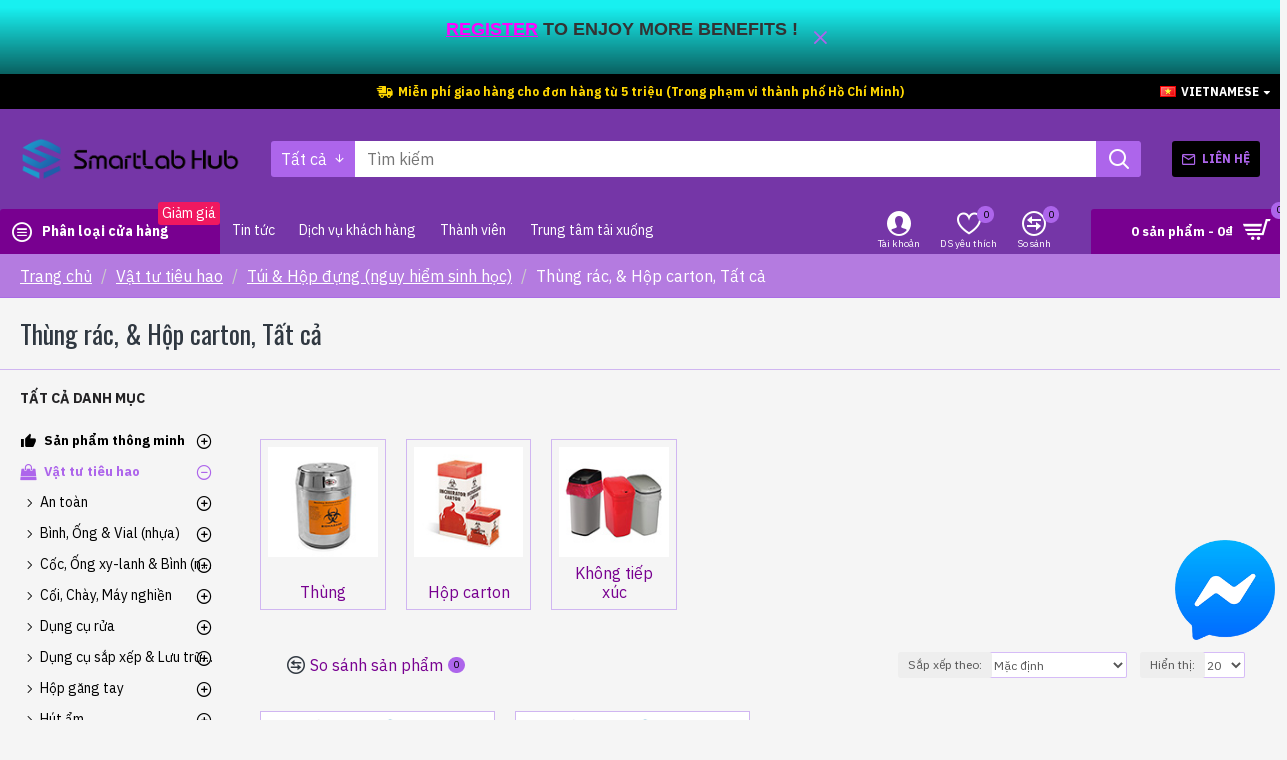

--- FILE ---
content_type: text/html; charset=utf-8
request_url: https://www.smartlabhub.com.vn/index.php?route=product/category&path=200_2000_2005
body_size: 63937
content:
<!DOCTYPE html>
<html dir="ltr" lang="vi" class="desktop mac chrome chrome131 webkit oc30 is-guest route-product-category category-2005 store-0 skin-1 desktop-header-active mobile-sticky layout-3 one-column column-left" data-jb="24340784" data-jv="3.1.4" data-ov="3.0.3.2">
<head typeof="og:website">
<meta charset="UTF-8" />
<meta name="viewport" content="width=device-width, initial-scale=1.0">
<meta http-equiv="X-UA-Compatible" content="IE=edge">
<title>Thùng rác, &amp; Hộp carton, Tất cả</title>
<base href="https://www.smartlabhub.com.vn/" />
<link rel="preconnect" href="https://fonts.googleapis.com/" crossorigin>
<link rel="preconnect" href="https://fonts.gstatic.com/" crossorigin>
<meta name="twitter:card" content="summary"/>
<meta name="twitter:title" content="Thùng rác, &amp; Hộp carton, Tất cả"/>
<meta name="twitter:image" content="https://www.smartlabhub.com.vn/image/cache/catalog/Category/2005-200x200.jpg"/>
<meta name="twitter:image:width" content="200"/>
<meta name="twitter:image:height" content="200"/>
<meta name="twitter:description" content=""/>
<script>window['Journal'] = {"isPopup":false,"isPhone":false,"isTablet":false,"isDesktop":true,"filterScrollTop":false,"filterUrlValuesSeparator":",","countdownDay":"Day","countdownHour":"Hour","countdownMin":"Min","countdownSec":"Sec","globalPageColumnLeftTabletStatus":false,"globalPageColumnRightTabletStatus":false,"scrollTop":true,"scrollToTop":false,"notificationHideAfter":"2000","quickviewPageStyleCloudZoomStatus":true,"quickviewPageStyleAdditionalImagesCarousel":false,"quickviewPageStyleAdditionalImagesCarouselStyleSpeed":"500","quickviewPageStyleAdditionalImagesCarouselStyleAutoPlay":false,"quickviewPageStyleAdditionalImagesCarouselStylePauseOnHover":true,"quickviewPageStyleAdditionalImagesCarouselStyleDelay":"3000","quickviewPageStyleAdditionalImagesCarouselStyleLoop":false,"quickviewPageStyleAdditionalImagesHeightAdjustment":"5","quickviewPageStyleProductStockUpdate":false,"quickviewPageStylePriceUpdate":false,"quickviewPageStyleOptionsSelect":"none","quickviewText":"Quickview","mobileHeaderOn":"tablet","subcategoriesCarouselStyleSpeed":"500","subcategoriesCarouselStyleAutoPlay":false,"subcategoriesCarouselStylePauseOnHover":true,"subcategoriesCarouselStyleDelay":"3000","subcategoriesCarouselStyleLoop":false,"productPageStyleCloudZoomStatus":false,"productPageStyleCloudZoomPosition":"standard","productPageStyleAdditionalImagesCarousel":false,"productPageStyleAdditionalImagesCarouselStyleSpeed":"500","productPageStyleAdditionalImagesCarouselStyleAutoPlay":true,"productPageStyleAdditionalImagesCarouselStylePauseOnHover":true,"productPageStyleAdditionalImagesCarouselStyleDelay":"3000","productPageStyleAdditionalImagesCarouselStyleLoop":false,"productPageStyleAdditionalImagesHeightAdjustment":"5","productPageStyleProductStockUpdate":false,"productPageStylePriceUpdate":true,"productPageStyleOptionsSelect":"none","infiniteScrollStatus":true,"infiniteScrollOffset":"2","infiniteScrollLoadPrev":"T\u1ea3i s\u1ea3n ph\u1ea9m tr\u01b0\u1edbc","infiniteScrollLoadNext":"T\u1ea3i s\u1ea3n ph\u1ea9m ti\u1ebfp theo","infiniteScrollLoading":"\u0110ang t\u1ea3i...","infiniteScrollNoneLeft":"B\u1ea1n \u0111\u00e3 \u0111\u1ebfn cu\u1ed1i danh s\u00e1ch.","checkoutUrl":"https:\/\/www.smartlabhub.com.vn\/index.php?route=checkout\/checkout","headerHeight":"100","headerCompactHeight":"60","mobileMenuOn":"","searchStyleSearchAutoSuggestStatus":true,"searchStyleSearchAutoSuggestDescription":true,"headerMiniSearchDisplay":"default","stickyStatus":true,"stickyFullHomePadding":false,"stickyFullwidth":true,"stickyAt":"300","stickyHeight":"45","headerTopBarHeight":"35","topBarStatus":true,"headerType":"classic","headerMobileHeight":"60","headerMobileStickyStatus":true,"headerMobileTopBarVisibility":true,"headerMobileTopBarHeight":"45","currency_left":"","currency_right":"\u20ab","currency_decimal":",","currency_thousand":".","mobileFilterButtonText":"Filter Products","filterBase":"https:\/\/www.smartlabhub.com.vn\/index.php?route=product\/category&path=200_2000_2005","notification":[{"m":137,"c":"1a2039cc"}],"headerNotice":[{"m":56,"c":"9756dcdd"}],"columnsCount":1};</script>
<script>// forEach polyfill
if (window.NodeList && !NodeList.prototype.forEach) {
	NodeList.prototype.forEach = Array.prototype.forEach;
}

(function () {
	if (Journal['isPhone']) {
		return;
	}

	var wrappers = ['search', 'cart', 'cart-content', 'logo', 'language', 'currency'];
	var documentClassList = document.documentElement.classList;

	function extractClassList() {
		return ['desktop', 'tablet', 'phone', 'desktop-header-active', 'mobile-header-active', 'mobile-menu-active'].filter(function (cls) {
			return documentClassList.contains(cls);
		});
	}

	function mqr(mqls, listener) {
		Object.keys(mqls).forEach(function (k) {
			mqls[k].addListener(listener);
		});

		listener();
	}

	function mobileMenu() {
		console.warn('mobile menu!');

		var element = document.querySelector('#main-menu');
		var wrapper = document.querySelector('.mobile-main-menu-wrapper');

		if (element && wrapper) {
			wrapper.appendChild(element);
		}

		var main_menu = document.querySelector('.main-menu');

		if (main_menu) {
			main_menu.classList.add('accordion-menu');
		}

		document.querySelectorAll('.main-menu .dropdown-toggle').forEach(function (element) {
			element.classList.remove('dropdown-toggle');
			element.classList.add('collapse-toggle');
			element.removeAttribute('data-toggle');
		});

		document.querySelectorAll('.main-menu .dropdown-menu').forEach(function (element) {
			element.classList.remove('dropdown-menu');
			element.classList.remove('j-dropdown');
			element.classList.add('collapse');
		});
	}

	function desktopMenu() {
		console.warn('desktop menu!');

		var element = document.querySelector('#main-menu');
		var wrapper = document.querySelector('.desktop-main-menu-wrapper');

		if (element && wrapper) {
			wrapper.insertBefore(element, document.querySelector('#main-menu-2'));
		}

		var main_menu = document.querySelector('.main-menu');

		if (main_menu) {
			main_menu.classList.remove('accordion-menu');
		}

		document.querySelectorAll('.main-menu .collapse-toggle').forEach(function (element) {
			element.classList.add('dropdown-toggle');
			element.classList.remove('collapse-toggle');
			element.setAttribute('data-toggle', 'dropdown');
		});

		document.querySelectorAll('.main-menu .collapse').forEach(function (element) {
			element.classList.add('dropdown-menu');
			element.classList.add('j-dropdown');
			element.classList.remove('collapse');
		});

		document.body.classList.remove('mobile-wrapper-open');
	}

	function mobileHeader() {
		console.warn('mobile header!');

		Object.keys(wrappers).forEach(function (k) {
			var element = document.querySelector('#' + wrappers[k]);
			var wrapper = document.querySelector('.mobile-' + wrappers[k] + '-wrapper');

			if (element && wrapper) {
				wrapper.appendChild(element);
			}

			if (wrappers[k] === 'cart-content') {
				if (element) {
					element.classList.remove('j-dropdown');
					element.classList.remove('dropdown-menu');
				}
			}
		});

		var search = document.querySelector('#search');
		var cart = document.querySelector('#cart');

		if (search && (Journal['searchStyle'] === 'full')) {
			search.classList.remove('full-search');
			search.classList.add('mini-search');
		}

		if (cart && (Journal['cartStyle'] === 'full')) {
			cart.classList.remove('full-cart');
			cart.classList.add('mini-cart')
		}
	}

	function desktopHeader() {
		console.warn('desktop header!');

		Object.keys(wrappers).forEach(function (k) {
			var element = document.querySelector('#' + wrappers[k]);
			var wrapper = document.querySelector('.desktop-' + wrappers[k] + '-wrapper');

			if (wrappers[k] === 'cart-content') {
				if (element) {
					element.classList.add('j-dropdown');
					element.classList.add('dropdown-menu');
					document.querySelector('#cart').appendChild(element);
				}
			} else {
				if (element && wrapper) {
					wrapper.appendChild(element);
				}
			}
		});

		var search = document.querySelector('#search');
		var cart = document.querySelector('#cart');

		if (search && (Journal['searchStyle'] === 'full')) {
			search.classList.remove('mini-search');
			search.classList.add('full-search');
		}

		if (cart && (Journal['cartStyle'] === 'full')) {
			cart.classList.remove('mini-cart');
			cart.classList.add('full-cart');
		}

		documentClassList.remove('mobile-cart-content-container-open');
		documentClassList.remove('mobile-main-menu-container-open');
		documentClassList.remove('mobile-overlay');
	}

	function moveElements(classList) {
		if (classList.includes('mobile-header-active')) {
			mobileHeader();
			mobileMenu();
		} else if (classList.includes('mobile-menu-active')) {
			desktopHeader();
			mobileMenu();
		} else {
			desktopHeader();
			desktopMenu();
		}
	}

	var mqls = {
		phone: window.matchMedia('(max-width: 768px)'),
		tablet: window.matchMedia('(max-width: 1024px)'),
		menu: window.matchMedia('(max-width: ' + Journal['mobileMenuOn'] + 'px)')
	};

	mqr(mqls, function () {
		var oldClassList = extractClassList();

		if (Journal['isDesktop']) {
			if (mqls.phone.matches) {
				documentClassList.remove('desktop');
				documentClassList.remove('tablet');
				documentClassList.add('mobile');
				documentClassList.add('phone');
			} else if (mqls.tablet.matches) {
				documentClassList.remove('desktop');
				documentClassList.remove('phone');
				documentClassList.add('mobile');
				documentClassList.add('tablet');
			} else {
				documentClassList.remove('mobile');
				documentClassList.remove('phone');
				documentClassList.remove('tablet');
				documentClassList.add('desktop');
			}

			if (documentClassList.contains('phone') || (documentClassList.contains('tablet') && Journal['mobileHeaderOn'] === 'tablet')) {
				documentClassList.remove('desktop-header-active');
				documentClassList.add('mobile-header-active');
			} else {
				documentClassList.remove('mobile-header-active');
				documentClassList.add('desktop-header-active');
			}
		}

		if (documentClassList.contains('desktop-header-active') && mqls.menu.matches) {
			documentClassList.add('mobile-menu-active');
		} else {
			documentClassList.remove('mobile-menu-active');
		}

		var newClassList = extractClassList();

		if (oldClassList.join(' ') !== newClassList.join(' ')) {
			if (documentClassList.contains('safari') && !documentClassList.contains('ipad') && navigator.maxTouchPoints && navigator.maxTouchPoints > 2) {
				window.fetch('index.php?route=journal3/journal3/device_detect', {
					method: 'POST',
					body: 'device=ipad',
					headers: {
						'Content-Type': 'application/x-www-form-urlencoded'
					}
				}).then(function (data) {
					return data.json();
				}).then(function (data) {
					if (data.response.reload) {
						window.location.reload();
					}
				});
			}

			if (document.readyState === 'loading') {
				document.addEventListener('DOMContentLoaded', function () {
					moveElements(newClassList);
				});
			} else {
				moveElements(newClassList);
			}
		}
	});

})();

(function () {
	var cookies = {};
	var style = document.createElement('style');
	var documentClassList = document.documentElement.classList;

	document.head.appendChild(style);

	document.cookie.split('; ').forEach(function (c) {
		var cc = c.split('=');
		cookies[cc[0]] = cc[1];
	});

	if (Journal['popup']) {
		for (var i in Journal['popup']) {
			if (!cookies['p-' + Journal['popup'][i]['c']]) {
				documentClassList.add('popup-open');
				documentClassList.add('popup-center');
				break;
			}
		}
	}

	if (Journal['notification']) {
		for (var i in Journal['notification']) {
			if (cookies['n-' + Journal['notification'][i]['c']]) {
				style.sheet.insertRule('.module-notification-' + Journal['notification'][i]['m'] + '{ display:none }');
			}
		}
	}

	if (Journal['headerNotice']) {
		for (var i in Journal['headerNotice']) {
			if (cookies['hn-' + Journal['headerNotice'][i]['c']]) {
				style.sheet.insertRule('.module-header_notice-' + Journal['headerNotice'][i]['m'] + '{ display:none }');
			}
		}
	}

	if (Journal['layoutNotice']) {
		for (var i in Journal['layoutNotice']) {
			if (cookies['ln-' + Journal['layoutNotice'][i]['c']]) {
				style.sheet.insertRule('.module-layout_notice-' + Journal['layoutNotice'][i]['m'] + '{ display:none }');
			}
		}
	}
})();
</script>
<link href="https://fonts.googleapis.com/css?family=IBM+Plex+Sans:400,700%7COswald:400&amp;subset=latin-ext" type="text/css" rel="stylesheet"/>
<link href="catalog/view/javascript/bootstrap/css/bootstrap.min.css?v=24340784" type="text/css" rel="stylesheet" media="all" />
<link href="catalog/view/javascript/font-awesome/css/font-awesome.min.css?v=24340784" type="text/css" rel="stylesheet" media="all" />
<link href="catalog/view/theme/journal3/icons/style.minimal.css?v=24340784" type="text/css" rel="stylesheet" media="all" />
<link href="catalog/view/theme/journal3/lib/swiper/swiper.min.css?v=24340784" type="text/css" rel="stylesheet" media="all" />
<link href="catalog/view/theme/journal3/lib/ion-rangeSlider/ion.rangeSlider.css?v=24340784" type="text/css" rel="stylesheet" media="all" />
<link href="catalog/view/theme/journal3/stylesheet/style.css?v=24340784" type="text/css" rel="stylesheet" media="all" />
<link href="https://www.smartlabhub.com.vn/index.php?route=product/category&amp;path=2005" rel="canonical" />
<link href="https://www.smartlabhub.com.vn/image/catalog/logo/icon_logo.png" rel="icon" />
<style>
.blog-post .post-details .post-stats{white-space:nowrap;overflow-x:auto;overflow-y:hidden;color:rgba(0, 0, 0, 1);margin-top:20px;margin-bottom:20px;padding:8px;padding-right:0px;padding-left:0px;border-width:0;border-top-width:1px;border-bottom-width:1px;border-style:solid;border-color:rgba(153, 88, 235, 0.4)}.blog-post .post-details .post-stats .p-category{flex-wrap:nowrap;display:inline-flex}.mobile .blog-post .post-details .post-stats{overflow-x:scroll}.blog-post .post-details .post-stats::-webkit-scrollbar{-webkit-appearance:none;height:1px;height:2px;width:2px}.blog-post .post-details .post-stats::-webkit-scrollbar-track{background-color:white;background-color:rgba(180, 123, 224, 1)}.blog-post .post-details .post-stats::-webkit-scrollbar-thumb{background-color:#999;background-color:rgba(173, 101, 235, 1)}.blog-post .post-details .post-stats .p-posted{display:none}.blog-post .post-details .post-stats .p-author{display:none}.blog-post .post-details .post-stats .p-date{display:inline-flex}.p-date-image{font-weight:700;background:rgba(173, 101, 235, 1);margin:5px}.blog-post .post-details .post-stats .p-comment{display:inline-flex}.blog-post .post-details .post-stats .p-view{display:inline-flex}.post-stats .p-comment::before{color:rgba(120, 0, 144, 1)}.post-stats .p-view::before{color:rgba(120, 0, 144, 1)}.post-stats .p-category::before{color:rgba(120,0,144,1)}.post-content>p{margin-bottom:10px}.post-content{font-family:'IBM Plex Sans';font-weight:400;font-size:16px;line-height:1.5;-webkit-font-smoothing:antialiased;column-count:initial;column-gap:50px;column-rule-color:rgba(153, 88, 235, 0.4);column-rule-width:1px;column-rule-style:solid}.post-content
a{color:rgba(120, 0, 144, 1);display:inline-block}.post-content a:hover{color:rgba(173, 101, 235, 1)}.post-content
p{font-size:15px;margin-bottom:15px}.post-content
h1{background:rgba(245, 245, 245, 1);margin-bottom:20px}.post-content
h2{font-size:32px;margin-bottom:15px}.post-content
h3{margin-bottom:15px}.post-content
h4{font-weight:700;text-transform:uppercase;margin-bottom:15px}.post-content
h5{font-size:17px;font-weight:400;margin-bottom:15px}.post-content
h6{text-transform:uppercase;background:rgba(120, 0, 144, 1);padding:6px;padding-right:10px;padding-left:10px;margin-bottom:15px;display:inline-block}.post-content
blockquote{font-size:17px;color:rgba(0, 0, 0, 1);font-style:italic;padding:15px;padding-top:10px;padding-bottom:10px;margin-top:15px;margin-bottom:15px;border-radius:3px;float:none;display:block}.post-content blockquote::before{margin-left:auto;margin-right:auto;float:left;content:'\e98f' !important;font-family:icomoon !important;color:rgba(120, 0, 144, 1);margin-right:10px}.post-content
hr{margin-top:20px;margin-bottom:20px;overflow:visible}.post-content hr::before{content:'\e993' !important;font-family:icomoon !important;font-size:20px;width:40px;height:40px;border-radius:50%}.post-content .drop-cap{font-family:Georgia,serif !important;font-weight:400 !important;font-size:60px !important;font-family:Georgia,serif;font-weight:700;margin-right:5px}.post-content .amp::before{content:'\e901' !important;font-family:icomoon !important;font-size:25px;top:5px}.post-content .video-responsive{margin-bottom:15px}.post-image{display:block;text-align:center;float:none}.blog-post
.tags{justify-content:center}.post-comments{margin-top:20px}.post-comment{margin-bottom:30px;padding-bottom:15px;border-width:0;border-bottom-width:1px;border-style:solid;border-color:rgba(153,88,235,0.4)}.post-reply{margin-top:15px;margin-left:60px;padding-top:20px;border-width:0;border-top-width:1px;border-style:solid;border-color:rgba(153,88,235,0.4)}.user-avatar{display:block;margin-right:15px;border-radius:50%}.module-blog_comments .side-image{display:block}.post-comment .user-name{font-size:18px;font-weight:700}.post-comment .user-data
div{font-size:12px}.post-comment .user-site::before{left:-1px}.post-comment .user-data .user-date{display:inline-flex}.post-comment .user-data .user-time{display:inline-flex}.comment-form .form-group:not(.required){display:none}.user-data .user-site{display:none}.main-posts.post-grid .post-layout.swiper-slide{margin-right:0px;width:calc((100% - 0 * 0px) / 1 - 0.01px)}.main-posts.post-grid .post-layout:not(.swiper-slide){padding:0px;width:calc(100% / 1 - 0.01px)}.one-column #content .main-posts.post-grid .post-layout.swiper-slide{margin-right:20px;width:calc((100% - 2 * 20px) / 3 - 0.01px)}.one-column #content .main-posts.post-grid .post-layout:not(.swiper-slide){padding:10px;width:calc(100% / 3 - 0.01px)}.two-column #content .main-posts.post-grid .post-layout.swiper-slide{margin-right:0px;width:calc((100% - 0 * 0px) / 1 - 0.01px)}.two-column #content .main-posts.post-grid .post-layout:not(.swiper-slide){padding:0px;width:calc(100% / 1 - 0.01px)}.side-column .main-posts.post-grid .post-layout.swiper-slide{margin-right:0px;width:calc((100% - 0 * 0px) / 1 - 0.01px)}.side-column .main-posts.post-grid .post-layout:not(.swiper-slide){padding:0px;width:calc(100% / 1 - 0.01px)}.main-posts.post-grid{margin:-10px}.post-grid .post-thumb{border-color:rgba(180, 123, 224, 1)}.post-grid .post-thumb .image
a{border-color:rgba(180, 123, 224, 1)}.post-grid .post-thumb:hover .image
img{transform:scale(1.15)}.post-grid .post-thumb
.caption{position:relative;bottom:auto;width:auto}.post-grid .post-thumb
.name{display:flex;width:auto;margin-left:auto;margin-right:auto;justify-content:center;margin-left:auto;margin-right:auto;margin-top:10px;margin-bottom:10px}.post-grid .post-thumb .name
a{white-space:normal;overflow:visible;text-overflow:initial;font-size:16px;color:rgba(48, 0, 48, 1);font-weight:700}.desktop .post-grid .post-thumb .name a:hover{color:rgba(173, 101, 235, 1)}.post-grid .post-thumb
.description{display:block;color:rgba(0, 0, 0, 1);text-align:justify;margin-bottom:10px}.post-grid .post-thumb .button-group{display:flex;justify-content:center;margin-bottom:10px}.post-grid .post-thumb .btn-read-more::before{display:none;content:'\e9b0' !important;font-family:icomoon !important}.post-grid .post-thumb .btn-read-more::after{display:none;content:'\e5c8' !important;font-family:icomoon !important}.post-grid .post-thumb .btn-read-more .btn-text{display:inline-block;padding:0}.post-grid .post-thumb .post-stats{display:flex;font-family:'IBM Plex Sans';font-weight:400;color:rgba(255, 255, 255, 1);justify-content:center;position:absolute;transform:translateY(-100%);width:100%;background-image:linear-gradient( to top, rgba(180,123,224,100) 0%, transparent 90% );;padding:7px}.post-grid .post-thumb .post-stats .p-author::before{color:rgba(255, 255, 255, 1)}.post-grid .post-thumb .post-stats .p-date::before{color:rgba(255, 255, 255, 1)}.post-grid .post-thumb .post-stats .p-comment::before{color:rgba(255, 255, 255, 1)}.post-grid .post-thumb .post-stats .p-author{display:none}.post-grid .post-thumb
.image{display:block}.post-grid .post-thumb .p-date{display:flex}.post-grid .post-thumb .post-stats .p-comment{display:flex}.post-grid .post-thumb .post-stats .p-view{display:flex}.post-grid .post-thumb .post-stats .p-view::before{color:rgba(255, 255, 255, 1)}.post-grid .post-thumb .p-date-image{color:rgba(255, 255, 255, 1)}.post-grid .post-thumb .p-date-image
i{color:rgba(255, 255, 255, 1)}.post-list .post-layout:not(.swiper-slide){margin-bottom:40px}.post-list .post-thumb
.caption{flex-basis:200px;padding:15px}.post-list .post-thumb
.image{display:block}.post-list .post-thumb:hover .image
img{transform:scale(1.15)}.post-list .post-thumb
.name{display:flex;width:auto;margin-left:auto;margin-right:auto;justify-content:flex-start;margin-left:0;margin-right:auto}.post-list .post-thumb .name
a{white-space:normal;overflow:visible;text-overflow:initial;font-size:18px;color:rgba(48, 0, 48, 1);font-weight:700}.desktop .post-list .post-thumb .name a:hover{color:rgba(173, 101, 235, 1)}.post-list .post-thumb
.description{display:block;color:rgba(48, 56, 65, 1);padding-top:5px;padding-bottom:5px}.post-list .post-thumb .button-group{display:flex;justify-content:flex-start}.post-list .post-thumb .btn-read-more::before{display:inline-block}.post-list .post-thumb .btn-read-more .btn-text{display:inline-block;padding:0
.4em}.post-list .post-thumb .btn-read-more::after{content:'\e5c8' !important;font-family:icomoon !important}.post-list.read-more-tooltip .tooltip-inner{font-size:12px;color:rgba(255, 255, 255, 1);background:rgba(120, 0, 144, 1);border-radius:2px;box-shadow:0 -15px 100px -10px rgba(0, 0, 0, 0.1)}.post-list.read-more-tooltip.tooltip.top .tooltip-arrow{border-top-color:rgba(120, 0, 144, 1)}.post-list.read-more-tooltip.tooltip.right .tooltip-arrow{border-right-color:rgba(120, 0, 144, 1)}.post-list.read-more-tooltip.tooltip.bottom .tooltip-arrow{border-bottom-color:rgba(120, 0, 144, 1)}.post-list.read-more-tooltip.tooltip.left .tooltip-arrow{border-left-color:rgba(120, 0, 144, 1)}.post-list .post-thumb .post-stats{display:flex;color:rgba(0, 0, 0, 1);justify-content:flex-start;padding-bottom:5px;margin:-15px;margin-bottom:5px;margin-left:0px}.post-list .post-thumb .post-stats .p-author::before{color:rgba(120, 0, 144, 1)}.post-list .post-thumb .post-stats .p-date::before{color:rgba(120, 0, 144, 1)}.post-list .post-thumb .post-stats .p-comment::before{color:rgba(120, 0, 144, 1)}.post-list .post-thumb .post-stats .p-author{display:none}.post-list .post-thumb .p-date{display:flex}.post-list .post-thumb .post-stats .p-comment{display:block}.post-list .post-thumb .post-stats .p-view{display:flex}.post-list .post-thumb .post-stats .p-view::before{color:rgba(120, 0, 144, 1)}.post-list .post-thumb .p-date-image{color:rgba(255, 255, 255, 1);background:rgba(120, 0, 144, 1)}.post-list .post-thumb .p-date-image
span{color:rgba(255, 255, 255, 1)}.blog-feed
span{display:block;color:rgba(48, 0, 48, 1) !important}.blog-feed{display:inline-flex;margin-right:30px}.blog-feed::before{content:'\f143' !important;font-family:icomoon !important;font-size:14px;color:rgba(48, 0, 48, 1)}.desktop .blog-feed:hover
span{color:rgba(120, 0, 144, 1) !important}.countdown{color:rgba(48, 56, 65, 1);border-radius:3px;width:90%}.countdown div
span{color:rgba(0,0,0,1)}.countdown>div{border-style:solid;border-color:rgba(245, 245, 245, 1)}.boxed-layout .site-wrapper{overflow:hidden}.boxed-layout
.header{padding:0
20px}.boxed-layout
.breadcrumb{padding-left:20px;padding-right:20px}.wrapper, .mega-menu-content, .site-wrapper > .container, .grid-cols,.desktop-header-active .is-sticky .header .desktop-main-menu-wrapper,.desktop-header-active .is-sticky .sticky-fullwidth-bg,.boxed-layout .site-wrapper, .breadcrumb, .title-wrapper, .page-title > span,.desktop-header-active .header .top-bar,.desktop-header-active .header .mid-bar,.desktop-main-menu-wrapper{max-width:1400px}.desktop-main-menu-wrapper .main-menu>.j-menu>.first-dropdown::before{transform:translateX(calc(0px - (100vw - 1400px) / 2))}html[dir='rtl'] .desktop-main-menu-wrapper .main-menu>.j-menu>.first-dropdown::before{transform:none;right:calc(0px - (100vw - 1400px) / 2)}.desktop-main-menu-wrapper .main-menu>.j-menu>.first-dropdown.mega-custom::before{transform:translateX(calc(0px - (200vw - 1400px) / 2))}html[dir='rtl'] .desktop-main-menu-wrapper .main-menu>.j-menu>.first-dropdown.mega-custom::before{transform:none;right:calc(0px - (200vw - 1400px) / 2)}body{background:rgba(245, 245, 245, 1);font-family:'IBM Plex Sans';font-weight:400;font-size:16px;line-height:1.5;-webkit-font-smoothing:antialiased}.site-wrapper > .container > .row, .footer-reveal .top-row, .footer-reveal .site-wrapper::before{background:rgba(245,245,245,1)}#content{padding-top:20px;padding-bottom:20px;background:rgba(245, 245, 245, 1)}.column-left
#content{padding-left:20px}.column-right
#content{padding-right:20px}.side-column{max-width:240px;background:rgba(245, 245, 245, 1);padding:20px;padding-left:0px}.one-column
#content{max-width:calc(100% - 240px)}.two-column
#content{max-width:calc(100% - 240px * 2)}#column-left{border-width:0;border-right-width:1px;border-style:solid;border-color:rgba(245,245,245,1)}#column-right{border-width:0;border-left-width:1px;border-style:solid;border-color:rgba(245,245,245,1);background:rgba(245,245,245,1);padding:20px;padding-right:0px}.page-title{display:block}.dropdown.drop-menu>.j-dropdown{left:0;right:auto;transform:translate3d(0,-10px,0)}.dropdown.drop-menu.animating>.j-dropdown{left:0;right:auto;transform:none}.dropdown.drop-menu>.j-dropdown::before{left:10px;right:auto;transform:translateX(0)}.dropdown.dropdown .j-menu .dropdown>a>.count-badge{margin-right:0}.dropdown.dropdown .j-menu .dropdown>a>.count-badge+.open-menu+.menu-label{margin-left:7px}.dropdown.dropdown .j-menu .dropdown>a::after{display:block}.dropdown.dropdown .j-menu>li>a{font-size:14px;color:rgba(0, 0, 0, 1);font-weight:400;background:rgba(255, 255, 255, 1);padding:10px}.desktop .dropdown.dropdown .j-menu > li:hover > a, .dropdown.dropdown .j-menu>li.active>a{color:rgba(120, 0, 144, 1);background:rgba(245, 245, 245, 1)}.dropdown.dropdown .j-menu .links-text{white-space:nowrap;overflow:hidden;text-overflow:ellipsis}.dropdown.dropdown .j-menu>li>a::before{margin-right:7px;min-width:20px;font-size:18px}.dropdown.dropdown .j-menu a .count-badge{display:inline-flex;position:relative}.dropdown.dropdown:not(.mega-menu) .j-dropdown>.j-menu{background:rgba(255, 255, 255, 1)}.dropdown.dropdown:not(.mega-menu) .j-dropdown{min-width:200px}.dropdown.dropdown:not(.mega-menu) .j-menu{box-shadow:0 0 85px -10px rgba(0, 0, 0, 0.2)}.dropdown.dropdown .j-dropdown::before{display:block;margin-top:-10px}legend{font-family:'IBM Plex Sans';font-weight:700;font-size:14px;color:rgba(36,35,37,1);text-transform:uppercase;border-width:0px;padding:0px;margin:0px;margin-bottom:10px;white-space:normal;overflow:visible;text-overflow:initial;text-align:left}legend::after{content:'';display:block;position:relative;margin-top:8px;left:initial;right:initial;margin-left:0;margin-right:auto;transform:none}legend.page-title>span::after{content:'';display:block;position:relative;margin-top:8px;left:initial;right:initial;margin-left:0;margin-right:auto;transform:none}legend::after,legend.page-title>span::after{width:50px;height:1px}.title{font-family:'IBM Plex Sans';font-weight:700;font-size:14px;color:rgba(36,35,37,1);text-transform:uppercase;border-width:0px;padding:0px;margin:0px;margin-bottom:10px;white-space:normal;overflow:visible;text-overflow:initial;text-align:left}.title::after{content:'';display:block;position:relative;margin-top:8px;left:initial;right:initial;margin-left:0;margin-right:auto;transform:none}.title.page-title>span::after{content:'';display:block;position:relative;margin-top:8px;left:initial;right:initial;margin-left:0;margin-right:auto;transform:none}.title::after,.title.page-title>span::after{width:50px;height:1px}html:not(.popup) .page-title{font-family:'Oswald';font-weight:400;font-size:26px;color:rgba(48, 56, 65, 1);text-align:left;text-transform:none;border-width:0;border-bottom-width:1px;border-style:solid;border-color:rgba(153, 88, 235, 0.4);border-radius:0px;padding:20px;margin:0px;white-space:normal;overflow:visible;text-overflow:initial;text-align:left}html:not(.popup) .page-title::after{display:none;margin-top:8px;left:initial;right:initial;margin-left:0;margin-right:auto;transform:none}html:not(.popup) .page-title.page-title>span::after{display:none;margin-top:8px;left:initial;right:initial;margin-left:0;margin-right:auto;transform:none}html:not(.popup) .page-title::after, html:not(.popup) .page-title.page-title>span::after{width:50px;height:2px;background:rgba(173,101,235,1)}.title.module-title{font-family:'IBM Plex Sans';font-weight:700;font-size:14px;color:rgba(36,35,37,1);text-transform:uppercase;border-width:0px;padding:0px;margin:0px;margin-bottom:10px;white-space:normal;overflow:visible;text-overflow:initial;text-align:left}.title.module-title::after{content:'';display:block;position:relative;margin-top:8px;left:initial;right:initial;margin-left:0;margin-right:auto;transform:none}.title.module-title.page-title>span::after{content:'';display:block;position:relative;margin-top:8px;left:initial;right:initial;margin-left:0;margin-right:auto;transform:none}.title.module-title::after,.title.module-title.page-title>span::after{width:50px;height:1px}.btn,.btn:visited{font-size:12px;color:rgba(255,255,255,1);text-transform:uppercase}.btn:hover{color:rgba(0, 0, 0, 1) !important;background:rgba(173, 101, 235, 1) !important}.btn{background:rgba(120,0,144,1);padding:12px}.btn:active,.btn:hover:active,.btn:focus:active{background:rgba(34, 184, 155, 1) !important}.btn:focus{box-shadow:inset 0 0 20px rgba(0,0,0,0.25)}.btn.btn.disabled::after{font-size:20px}.btn-secondary.btn{background:rgba(255,24,96,1)}.btn-secondary.btn:hover{background:rgba(24, 240, 240, 1) !important}.btn-secondary.btn.btn.disabled::after{font-size:20px}.btn-success.btn{background:rgba(120,0,144,1)}.btn-success.btn:hover{background:rgba(173, 101, 235, 1) !important}.btn-success.btn.btn.disabled::after{font-size:20px}.btn-danger.btn,.btn-danger.btn:visited{color:rgba(255,255,255,1)}.btn-danger.btn:hover{color:rgba(255, 255, 255, 1) !important;background:rgba(173, 101, 235, 1) !important}.btn-danger.btn{background:rgba(173,101,235,1)}.btn-danger.btn.btn.disabled::after{font-size:20px}.btn-warning.btn{background:rgba(255,24,96,1)}.btn-warning.btn:hover{background:rgba(24, 240, 240, 1) !important}.btn-warning.btn.btn.disabled::after{font-size:20px}.btn-info.btn{background:rgba(245,245,245,1);border-width:0px}.btn-info.btn:hover{background:rgba(48, 56, 65, 1) !important}.btn-info.btn.btn.disabled::after{font-size:20px}.btn-light.btn,.btn-light.btn:visited{color:rgba(0,0,0,1)}.btn-light.btn:hover{color:rgba(255, 255, 255, 1) !important;background:rgba(24, 240, 240, 1) !important}.btn-light.btn{background:rgba(180,123,224,1)}.btn-light.btn.btn.disabled::after{font-size:20px}.btn-dark.btn,.btn-dark.btn:visited{color:rgba(255,255,255,1)}.btn-dark.btn:hover{color:rgba(0, 0, 0, 1) !important;background:rgba(173, 101, 235, 1) !important}.btn-dark.btn{background:rgba(48,56,65,1)}.btn-dark.btn.btn.disabled::after{font-size:20px}.buttons{margin-top:20px;padding-top:15px;border-width:0;border-top-width:1px;border-style:solid;border-color:rgba(153, 88, 235, 0.4);font-size:12px}.buttons .pull-right .btn, .buttons .pull-right .btn:visited{font-size:12px;color:rgba(255, 255, 255, 1);text-transform:uppercase}.buttons .pull-right .btn:hover{color:rgba(0, 0, 0, 1) !important;background:rgba(173, 101, 235, 1) !important}.buttons .pull-right
.btn{background:rgba(120, 0, 144, 1);padding:12px}.buttons .pull-right .btn:active, .buttons .pull-right .btn:hover:active, .buttons .pull-right .btn:focus:active{background:rgba(34, 184, 155, 1) !important}.buttons .pull-right .btn:focus{box-shadow:inset 0 0 20px rgba(0, 0, 0, 0.25)}.buttons .pull-right .btn.btn.disabled::after{font-size:20px}.buttons .pull-left .btn, .buttons .pull-left .btn:visited{font-size:12px;color:rgba(255, 255, 255, 1);text-transform:uppercase}.buttons .pull-left .btn:hover{color:rgba(0, 0, 0, 1) !important;background:rgba(173, 101, 235, 1) !important}.buttons .pull-left
.btn{background:rgba(120, 0, 144, 1);padding:12px}.buttons .pull-left .btn:active, .buttons .pull-left .btn:hover:active, .buttons .pull-left .btn:focus:active{background:rgba(34, 184, 155, 1) !important}.buttons .pull-left .btn:focus{box-shadow:inset 0 0 20px rgba(0, 0, 0, 0.25)}.buttons .pull-left .btn.btn.disabled::after{font-size:20px}.buttons .pull-right .btn::after{content:'\e5c8' !important;font-family:icomoon !important;margin-left:5px}.buttons .pull-left .btn::before{content:'\e5c4' !important;font-family:icomoon !important;margin-right:5px}.buttons>div{flex:0 0 auto;width:auto;flex-basis:0}.buttons > div
.btn{width:auto}.buttons .pull-left{margin-right:auto}.buttons .pull-right:only-child{flex:0 0 auto;width:auto;margin:0
0 0 auto}.buttons .pull-right:only-child
.btn{width:auto}.buttons input+.btn{margin-top:5px}.tags{margin-top:15px;justify-content:flex-start;font-size:13px;font-weight:700;text-transform:uppercase}.tags a,.tags-title{margin-right:8px;margin-bottom:8px}.tags
b{display:none}.tags
a{padding-right:8px;padding-left:8px;font-size:12px;color:rgba(0, 0, 0, 1);font-weight:400;text-transform:none;background:rgba(245, 245, 245, 1);box-shadow:inset 0 0 5px rgba(0, 0, 0, 0.1)}.alert
i{color:rgba(255,255,255,1)}.alert{color:rgba(255, 255, 255, 1)}.alert.alert-dismissible
.close{color:rgba(120, 0, 144, 1)}.alert.alert-success
i{color:rgba(255,255,255,1)}.alert.alert-success{color:rgba(255, 255, 255, 1);background:rgba(120, 0, 144, 1)}.alert.alert-info
i{color:rgba(0,0,0,1)}.alert.alert-info{color:rgba(48, 56, 65, 1)}.alert-info.alert-dismissible
.close{color:rgba(24, 240, 240, 1)}.alert.alert-warning
i{color:rgba(255,255,255,1)}.alert.alert-warning{font-size:15px;color:rgba(255, 255, 255, 1);background:rgba(240, 24, 96, 1)}.alert.alert-danger
i{color:rgba(255,255,255,1)}.alert.alert-danger{color:rgba(255,255,255,1);background:rgba(204,0,0,1)}.breadcrumb{display:block !important;text-align:left;padding:10px;padding-left:0px;white-space:normal;-webkit-overflow-scrolling:touch}.breadcrumb::before{background:rgba(180, 123, 224, 1);border-width:0;border-bottom-width:1px;border-style:solid;border-color:rgba(153, 88, 235, 0.4)}.breadcrumb li:first-of-type a i::before{content:'\eb69' !important;font-family:icomoon !important;color:rgba(255, 255, 255, 1)}.breadcrumb
a{color:rgba(255, 255, 255, 1);text-decoration:underline}.mobile
.breadcrumb{overflow-x:visible}.breadcrumb::-webkit-scrollbar{-webkit-appearance:initial;height:1px;height:1px;width:1px}.breadcrumb::-webkit-scrollbar-track{background-color:white}.breadcrumb::-webkit-scrollbar-thumb{background-color:#999}.panel-group .panel-heading a::before{content:'\e5c8' !important;font-family:icomoon !important;order:10}.desktop .panel-group .panel-heading:hover a::before{color:rgba(173, 101, 235, 1)}.panel-group .panel-active .panel-heading a::before{content:'\e5db' !important;font-family:icomoon !important;color:rgba(173, 101, 235, 1);top:-1px}.panel-group .panel-heading
a{justify-content:space-between;font-size:13px;font-weight:700;text-transform:uppercase;padding:0px;padding-top:15px;padding-bottom:15px}.panel-group .panel-heading{border-width:0;border-top-width:1px;border-style:solid;border-color:rgba(153, 88, 235, 0.4)}.panel-group .panel-body{padding-bottom:10px}body
a{color:rgba(120, 0, 144, 1);display:inline-block}body a:hover{color:rgba(173, 101, 235, 1)}body
p{font-size:15px;margin-bottom:15px}body
h1{background:rgba(245, 245, 245, 1);margin-bottom:20px}body
h2{font-size:32px;margin-bottom:15px}body
h3{margin-bottom:15px}body
h4{font-weight:700;text-transform:uppercase;margin-bottom:15px}body
h5{font-size:17px;font-weight:400;margin-bottom:15px}body
h6{text-transform:uppercase;background:rgba(120, 0, 144, 1);padding:6px;padding-right:10px;padding-left:10px;margin-bottom:15px;display:inline-block}body
blockquote{font-size:17px;color:rgba(0, 0, 0, 1);font-style:italic;padding:15px;padding-top:10px;padding-bottom:10px;margin-top:15px;margin-bottom:15px;border-radius:3px;float:none;display:block}body blockquote::before{margin-left:auto;margin-right:auto;float:left;content:'\e98f' !important;font-family:icomoon !important;color:rgba(120, 0, 144, 1);margin-right:10px}body
hr{margin-top:20px;margin-bottom:20px;overflow:visible}body hr::before{content:'\e993' !important;font-family:icomoon !important;font-size:20px;width:40px;height:40px;border-radius:50%}body .drop-cap{font-family:Georgia,serif !important;font-weight:400 !important;font-size:60px !important;font-family:Georgia,serif;font-weight:700;margin-right:5px}body .amp::before{content:'\e901' !important;font-family:icomoon !important;font-size:25px;top:5px}body .video-responsive{margin-bottom:15px}.count-badge{color:rgba(0, 0, 0, 1);background:rgba(173, 101, 235, 1);border-radius:10px}.product-label
b{font-weight:700;text-transform:uppercase;background:rgba(245, 245, 245, 1);padding:5px}.product-label.product-label-default
b{min-width:60px}.tooltip-inner{font-size:12px;color:rgba(255, 255, 255, 1);background:rgba(120, 0, 144, 1);border-radius:2px;box-shadow:0 -15px 100px -10px rgba(0, 0, 0, 0.1)}.tooltip.top .tooltip-arrow{border-top-color:rgba(120, 0, 144, 1)}.tooltip.right .tooltip-arrow{border-right-color:rgba(120, 0, 144, 1)}.tooltip.bottom .tooltip-arrow{border-bottom-color:rgba(120, 0, 144, 1)}.tooltip.left .tooltip-arrow{border-left-color:rgba(120, 0, 144, 1)}table tbody
td{border-width:0 !important;border-top-width:1px !important;border-style:solid !important;border-color:rgba(153, 88, 235, 0.4) !important}table{border-width:1px !important;border-style:solid !important;border-color:rgba(153, 88, 235, 0.4) !important}table thead
td{font-size:12px;font-weight:700;text-transform:uppercase;background:rgba(180, 123, 224, 1)}table tfoot
td{background:rgba(180, 123, 224, 1)}table tfoot td, table tfoot
th{border-style:solid !important;border-color:rgba(153, 88, 235, 0.4) !important}.table-responsive{border-width:1px;border-style:solid;border-color:rgba(153,88,235,0.4);-webkit-overflow-scrolling:touch}.table-responsive::-webkit-scrollbar{height:5px;width:5px}.form-group .control-label{max-width:150px;padding-top:7px;padding-bottom:5px;justify-content:flex-start}.required .control-label::after, .required .control-label+div::before,.text-danger{font-size:17px}.form-group{margin-bottom:8px}.required .control-label::after, .required .control-label+div::before{margin-top:3px}input.form-control{border-width:1px !important;border-style:solid !important;border-color:rgba(153, 88, 235, 0.4) !important;border-radius:2px !important;max-width:500px;height:38px}input.form-control:hover{border-color:rgba(24, 240, 240, 1) !important}input.form-control:focus,input.form-control:active{border-color:rgba(24, 240, 240, 1) !important}input.form-control:focus{box-shadow:inset 0 0 5px rgba(0,0,0,0.1)}textarea.form-control{border-width:1px !important;border-style:solid !important;border-color:rgba(153, 88, 235, 0.4) !important;border-radius:2px !important;max-width:500px}textarea.form-control:hover{border-color:rgba(24, 240, 240, 1) !important}textarea.form-control:focus,textarea.form-control:active{border-color:rgba(24, 240, 240, 1) !important}textarea.form-control:focus{box-shadow:inset 0 0 5px rgba(0,0,0,0.1)}select.form-control{border-width:1px !important;border-style:solid !important;border-color:rgba(153, 88, 235, 0.4) !important;border-radius:2px !important;max-width:500px}select.form-control:hover{border-color:rgba(24, 240, 240, 1) !important}select.form-control:focus,select.form-control:active{border-color:rgba(24, 240, 240, 1) !important}select.form-control:focus{box-shadow:inset 0 0 5px rgba(0,0,0,0.1)}.radio{width:100%}.checkbox{width:100%}.input-group .input-group-btn
.btn{min-width:35px;min-height:35px}.product-option-file .btn i::before{content:'\ebd8' !important;font-family:icomoon !important}.stepper input.form-control{border-width:0px !important}.stepper{width:50px;height:35px;border-style:solid;border-color:rgba(48, 56, 65, 1)}.stepper span
i{color:rgba(255, 255, 255, 1);background-color:rgba(0, 0, 0, 1)}.stepper span i:hover{color:rgba(255,255,255,1);background-color:rgba(0,240,240,1)}.pagination-results{font-size:13px;color:rgba(255, 255, 255, 1);letter-spacing:1px;background:rgba(120, 0, 144, 1);margin-top:20px;justify-content:flex-start}.pagination-results .text-right{display:block}.pagination>li>a{color:rgba(120,0,144,1)}.pagination>li>a:hover{color:rgba(173,101,235,1)}.pagination>li.active>span,.pagination>li.active>span:hover,.pagination>li>a:focus{color:rgba(173,101,235,1)}.pagination>li>a,.pagination>li>span{padding:5px;padding-right:6px;padding-left:6px}.pagination>li{border-radius:2px}.pagination > li:first-child a::before, .pagination > li:last-child a::before{content:'\e5c4' !important;font-family:icomoon !important;color:rgba(255, 255, 255, 1)}.pagination > li .prev::before, .pagination > li .next::before{content:'\e5c4' !important;font-family:icomoon !important;color:rgba(255,255,255,1)}.pagination>li:not(:first-of-type){margin-left:5px}.rating .fa-stack{font-size:13px;width:1.2em}.rating .fa-star, .rating .fa-star+.fa-star-o{color:rgba(255, 24, 96, 1)}.rating .fa-star-o:only-child{color:rgba(0,0,0,1)}.rating-stars{border-top-left-radius:3px;border-top-right-radius:3px}.popup-inner-body{max-height:calc(100vh - 50px * 2)}.popup-container{max-width:calc(100% - 20px * 2)}.popup-bg{background:rgba(0, 0, 0, 0.75)}.popup-content, .popup .site-wrapper{padding:20px}.popup-body{border-radius:3px;box-shadow:0 5px 60px -10px rgba(0, 0, 0, 1)}.popup-container .popup-close::before{content:'\e5cd' !important;font-family:icomoon !important}.popup-close{width:30px;height:30px;margin-right:8px;margin-top:40px}.popup-container .btn.popup-close{border-radius:50% !important}.popup-container>.btn,.popup-container>.btn:visited{color:rgba(255,255,255,1)}.popup-container>.btn:hover{color:rgba(255, 255, 255, 1) !important;background:rgba(0, 0, 0, 1) !important}.popup-container>.btn{background:rgba(120,0,144,1)}.popup-container>.btn.btn.disabled::after{font-size:20px}.scroll-top i::before{content:'\e5d8' !important;font-family:icomoon !important;font-size:20px;color:rgba(173, 101, 235, 1);background:rgba(120, 0, 144, 1);padding:10px}.scroll-top:hover i::before{background:rgba(0,0,0,1)}.scroll-top{left:auto;right:10px;transform:translateX(0);;margin-left:10px;margin-right:10px;margin-bottom:10px}.journal-loading > i::before, .ias-spinner > i::before, .lg-outer .lg-item::after,.btn.disabled::after{content:'\e92f' !important;font-family:icomoon !important;font-size:30px;color:rgba(173, 101, 235, 1)}.journal-loading > .fa-spin, .lg-outer .lg-item::after,.btn.disabled::after{animation:fa-spin infinite linear;;animation-duration:2000ms}.btn-cart::before,.fa-shopping-cart::before{content:'\ea9b' !important;font-family:icomoon !important;color:rgba(255,255,255,1);left:-1px}.btn-wishlist::before{content:'\f08a' !important;font-family:icomoon !important;color:rgba(255,255,255,1)}.btn-compare::before,.compare-btn::before{content:'\eab6' !important;font-family:icomoon !important;color:rgba(255,255,255,1)}.fa-refresh::before{content:'\eacd' !important;font-family:icomoon !important;color:rgba(255,255,255,1)}.fa-times-circle::before,.fa-times::before,.reset-filter::before,.notification-close::before,.popup-close::before,.hn-close::before{content:'\e981' !important;font-family:icomoon !important;color:rgba(255,255,255,1)}.p-author::before{content:'\e7fd' !important;font-family:icomoon !important;color:rgba(255,255,255,1);margin-right:5px}.p-date::before{content:'\f133' !important;font-family:icomoon !important;color:rgba(255,255,255,1);margin-right:5px}.p-time::before{content:'\eb29' !important;font-family:icomoon !important;color:rgba(255,255,255,1);margin-right:5px}.p-comment::before{content:'\f27a' !important;font-family:icomoon !important;color:rgba(255,255,255,1);margin-right:5px}.p-view::before{content:'\f06e' !important;font-family:icomoon !important;color:rgba(255,255,255,1);margin-right:5px}.p-category::before{content:'\f022' !important;font-family:icomoon !important;color:rgba(255,255,255,1);margin-right:5px}.user-site::before{content:'\e321' !important;font-family:icomoon !important;color:rgba(255, 255, 255, 1);left:-1px;margin-right:5px}.desktop ::-webkit-scrollbar{width:12px}.desktop ::-webkit-scrollbar-track{background:rgba(0, 0, 0, 1)}.desktop ::-webkit-scrollbar-thumb{background:rgba(173,101,235,1);border-width:4px;border-style:solid;border-color:rgba(120,0,144,1);border-radius:10px}.expand-content{max-height:70px}.block-expand.btn,.block-expand.btn:visited{text-transform:none}.block-expand.btn{padding:2px;padding-right:7px;padding-left:7px;min-width:20px;min-height:20px}.desktop .block-expand.btn:hover{box-shadow:0 5px 30px -5px rgba(0,0,0,0.25)}.block-expand.btn:active,.block-expand.btn:hover:active,.block-expand.btn:focus:active{box-shadow:inset 0 0 20px rgba(0,0,0,0.25)}.block-expand.btn:focus{box-shadow:inset 0 0 20px rgba(0,0,0,0.25)}.block-expand.btn.btn.disabled::after{font-size:20px}.block-expand::after{content:'Cho xem nhiều hơn'}.block-expanded .block-expand::after{content:'Hiện ít hơn'}.block-expand::before{content:'\e5db' !important;font-family:icomoon !important;margin-right:5px}.block-expanded .block-expand::before{content:'\e5d8' !important;font-family:icomoon !important;margin-right:5px}.block-expand-overlay{background:linear-gradient(to bottom, transparent, rgba(245, 245, 245, 1))}.safari .block-expand-overlay{background:linear-gradient(to bottom, rgba(255,255,255,0), rgba(245, 245, 245, 1))}.iphone .block-expand-overlay{background:linear-gradient(to bottom, rgba(255,255,255,0), rgba(245, 245, 245, 1))}.ipad .block-expand-overlay{background:linear-gradient(to bottom,rgba(255,255,255,0),rgba(245,245,245,1))}.old-browser{color:rgba(0,0,0,1);background:rgba(255,255,255,1)}.notification-cart.notification{max-width:400px;margin:20px;margin-bottom:0px;padding:10px;border-radius:5px;box-shadow:0 5px 60px -10px rgba(0, 0, 0, 1)}.notification-cart .notification-close{display:block;width:25px;height:25px;margin-right:-12px;margin-top:-12px}.notification-cart .notification-close::before{content:'\e5cd' !important;font-family:icomoon !important}.notification-cart .btn.notification-close{border-radius:50% !important}.notification-cart .notification-close.btn, .notification-cart .notification-close.btn:visited{color:rgba(255, 255, 255, 1)}.notification-cart .notification-close.btn:hover{color:rgba(255, 255, 255, 1) !important;background:rgba(0, 0, 0, 1) !important}.notification-cart .notification-close.btn{background:rgba(120, 0, 144, 1)}.notification-cart .notification-close.btn.btn.disabled::after{font-size:20px}.notification-cart
img{display:block;margin-right:10px;margin-bottom:10px}.notification-cart .notification-buttons{display:flex;padding:10px;margin:-10px;margin-top:5px}.notification-cart .notification-view-cart.btn, .notification-cart .notification-view-cart.btn:visited{color:rgba(255, 255, 255, 1)}.notification-cart .notification-view-cart.btn:hover{color:rgba(255, 255, 255, 1) !important;background:rgba(0, 0, 0, 1) !important}.notification-cart .notification-view-cart.btn{background:rgba(120, 0, 144, 1)}.notification-cart .notification-view-cart.btn.btn.disabled::after{font-size:20px}.notification-cart .notification-view-cart{display:inline-flex;flex-grow:1}.notification-cart .notification-checkout.btn{background:rgba(120, 0, 144, 1)}.notification-cart .notification-checkout.btn:hover{background:rgba(173, 101, 235, 1) !important}.notification-cart .notification-checkout.btn.btn.disabled::after{font-size:20px}.notification-cart .notification-checkout{display:inline-flex;flex-grow:1;margin-left:10px}.notification-cart .notification-checkout::after{content:'\e5c8' !important;font-family:icomoon !important;margin-left:5px}.notification-wishlist.notification{max-width:400px;margin:20px;margin-bottom:0px;padding:10px;border-radius:5px;box-shadow:0 5px 60px -10px rgba(0, 0, 0, 1)}.notification-wishlist .notification-close{display:block;width:25px;height:25px;margin-right:-12px;margin-top:-12px}.notification-wishlist .notification-close::before{content:'\e5cd' !important;font-family:icomoon !important}.notification-wishlist .btn.notification-close{border-radius:50% !important}.notification-wishlist .notification-close.btn, .notification-wishlist .notification-close.btn:visited{color:rgba(255, 255, 255, 1)}.notification-wishlist .notification-close.btn:hover{color:rgba(255, 255, 255, 1) !important;background:rgba(0, 0, 0, 1) !important}.notification-wishlist .notification-close.btn{background:rgba(120, 0, 144, 1)}.notification-wishlist .notification-close.btn.btn.disabled::after{font-size:20px}.notification-wishlist
img{display:block;margin-right:10px;margin-bottom:10px}.notification-wishlist .notification-buttons{display:flex;padding:10px;margin:-10px;margin-top:5px}.notification-wishlist .notification-view-cart.btn, .notification-wishlist .notification-view-cart.btn:visited{color:rgba(255, 255, 255, 1)}.notification-wishlist .notification-view-cart.btn:hover{color:rgba(255, 255, 255, 1) !important;background:rgba(0, 0, 0, 1) !important}.notification-wishlist .notification-view-cart.btn{background:rgba(120, 0, 144, 1)}.notification-wishlist .notification-view-cart.btn.btn.disabled::after{font-size:20px}.notification-wishlist .notification-view-cart{display:inline-flex;flex-grow:1}.notification-wishlist .notification-checkout.btn{background:rgba(120, 0, 144, 1)}.notification-wishlist .notification-checkout.btn:hover{background:rgba(173, 101, 235, 1) !important}.notification-wishlist .notification-checkout.btn.btn.disabled::after{font-size:20px}.notification-wishlist .notification-checkout{display:inline-flex;flex-grow:1;margin-left:10px}.notification-wishlist .notification-checkout::after{content:'\e5c8' !important;font-family:icomoon !important;margin-left:5px}.notification-compare.notification{max-width:400px;margin:20px;margin-bottom:0px;padding:10px;border-radius:5px;box-shadow:0 5px 60px -10px rgba(0, 0, 0, 1)}.notification-compare .notification-close{display:block;width:25px;height:25px;margin-right:-12px;margin-top:-12px}.notification-compare .notification-close::before{content:'\e5cd' !important;font-family:icomoon !important}.notification-compare .btn.notification-close{border-radius:50% !important}.notification-compare .notification-close.btn, .notification-compare .notification-close.btn:visited{color:rgba(255, 255, 255, 1)}.notification-compare .notification-close.btn:hover{color:rgba(255, 255, 255, 1) !important;background:rgba(0, 0, 0, 1) !important}.notification-compare .notification-close.btn{background:rgba(120, 0, 144, 1)}.notification-compare .notification-close.btn.btn.disabled::after{font-size:20px}.notification-compare
img{display:block;margin-right:10px;margin-bottom:10px}.notification-compare .notification-buttons{display:flex;padding:10px;margin:-10px;margin-top:5px}.notification-compare .notification-view-cart.btn, .notification-compare .notification-view-cart.btn:visited{color:rgba(255, 255, 255, 1)}.notification-compare .notification-view-cart.btn:hover{color:rgba(255, 255, 255, 1) !important;background:rgba(0, 0, 0, 1) !important}.notification-compare .notification-view-cart.btn{background:rgba(120, 0, 144, 1)}.notification-compare .notification-view-cart.btn.btn.disabled::after{font-size:20px}.notification-compare .notification-view-cart{display:inline-flex;flex-grow:1}.notification-compare .notification-checkout.btn{background:rgba(120, 0, 144, 1)}.notification-compare .notification-checkout.btn:hover{background:rgba(173, 101, 235, 1) !important}.notification-compare .notification-checkout.btn.btn.disabled::after{font-size:20px}.notification-compare .notification-checkout{display:inline-flex;flex-grow:1;margin-left:10px}.notification-compare .notification-checkout::after{content:'\e5c8' !important;font-family:icomoon !important;margin-left:5px}.popup-quickview .popup-container{width:760px}.popup-quickview .popup-inner-body{height:600px}.route-product-product.popup-quickview .product-info .product-left{width:50%}.route-product-product.popup-quickview .product-info .product-right{width:calc(100% - 50%);padding-left:20px}.route-product-product.popup-quickview h1.page-title{display:none}.route-product-product.popup-quickview div.page-title{display:block}.route-product-product.popup-quickview .page-title{font-size:18px;font-weight:700;text-transform:uppercase;border-width:0px;padding:0px;margin-bottom:15px;white-space:normal;overflow:visible;text-overflow:initial}.route-product-product.popup-quickview .page-title::after{content:'';display:block;position:relative;margin-top:7px}.route-product-product.popup-quickview .page-title.page-title>span::after{content:'';display:block;position:relative;margin-top:7px}.route-product-product.popup-quickview .page-title::after, .route-product-product.popup-quickview .page-title.page-title>span::after{width:50px;height:1px;background:rgba(173, 101, 235, 1)}.route-product-product.popup-quickview .direction-horizontal .additional-image{width:calc(100% / 4)}.route-product-product.popup-quickview .additional-images .swiper-container{overflow:hidden}.route-product-product.popup-quickview .additional-images .swiper-buttons{display:none;top:50%;width:calc(100% - (5px * 2));margin-top:-10px}.route-product-product.popup-quickview .additional-images:hover .swiper-buttons{display:block}.route-product-product.popup-quickview .additional-images .swiper-button-prev{left:0;right:auto;transform:translate(0, -50%)}.route-product-product.popup-quickview .additional-images .swiper-button-next{left:auto;right:0;transform:translate(0, -50%)}.route-product-product.popup-quickview .additional-images .swiper-buttons
div{width:25px;height:25px;background:rgba(173, 101, 235, 1);box-shadow:0 5px 30px -5px rgba(0, 0, 0, 0.15)}.route-product-product.popup-quickview .additional-images .swiper-button-disabled{opacity:0}.route-product-product.popup-quickview .additional-images .swiper-buttons div::before{content:'\e5c4' !important;font-family:icomoon !important}.route-product-product.popup-quickview .additional-images .swiper-buttons .swiper-button-next::before{content:'\e5c8' !important;font-family:icomoon !important}.route-product-product.popup-quickview .additional-images .swiper-buttons div:not(.swiper-button-disabled):hover{background:rgba(0, 240, 240, 1)}.route-product-product.popup-quickview .additional-images .swiper-pagination{display:block;margin-bottom:-10px;left:50%;right:auto;transform:translateX(-50%)}.route-product-product.popup-quickview .additional-images
.swiper{padding-bottom:10px}.route-product-product.popup-quickview .additional-images .swiper-pagination-bullet{width:7px;height:7px;background-color:rgba(48, 56, 65, 1)}.route-product-product.popup-quickview .additional-images .swiper-pagination>span+span{margin-left:8px}.desktop .route-product-product.popup-quickview .additional-images .swiper-pagination-bullet:hover{background-color:rgba(173, 101, 235, 1)}.route-product-product.popup-quickview .additional-images .swiper-pagination-bullet.swiper-pagination-bullet-active{background-color:rgba(173, 101, 235, 1)}.route-product-product.popup-quickview .additional-images .swiper-pagination>span{border-radius:20px}.route-product-product.popup-quickview .additional-image{padding:calc(10px / 2)}.route-product-product.popup-quickview .additional-images{margin-top:10px;margin-right:-5px;margin-left:-5px}.route-product-product.popup-quickview .additional-images
img{border-width:1px;border-style:solid;border-color:rgba(245, 245, 245, 1)}.route-product-product.popup-quickview .additional-images img:hover{border-color:rgba(180, 123, 224, 1)}.route-product-product.popup-quickview .product-info .product-stats li::before{content:'\f111' !important;font-family:icomoon !important}.route-product-product.popup-quickview .product-info .product-stats
ul{width:100%}.route-product-product.popup-quickview .product-info .in-stock
span{color:rgba(58, 71, 80, 1)}.route-product-product.popup-quickview .product-stats .product-views::before{content:'\f06e' !important;font-family:icomoon !important}.route-product-product.popup-quickview .product-stats .product-sold::before{content:'\e263' !important;font-family:icomoon !important}.route-product-product.popup-quickview .product-info .custom-stats{justify-content:space-between}.route-product-product.popup-quickview .product-info .product-details
.rating{justify-content:flex-start}.route-product-product.popup-quickview .product-info .product-details .countdown-wrapper{display:block}.route-product-product.popup-quickview .product-info .product-details .product-price-group{text-align:left;display:flex}.route-product-product.popup-quickview .product-info .product-details .price-group{justify-content:flex-start;flex-direction:row;align-items:center}.route-product-product.popup-quickview .product-info .product-details .product-price-new{order:-1}.route-product-product.popup-quickview .product-info .product-details .product-points{display:block}.route-product-product.popup-quickview .product-info .product-details .product-tax{display:block}.route-product-product.popup-quickview .product-info .product-details
.discounts{display:block}.route-product-product.popup-quickview .product-info .product-details .product-options>.options-title{display:none}.route-product-product.popup-quickview .product-info .product-details .product-options>h3{display:block}.route-product-product.popup-quickview .product-info .product-options .push-option > div input:checked+img{box-shadow:inset 0 0 8px rgba(0, 0, 0, 0.7)}.route-product-product.popup-quickview .product-info .product-details .button-group-page{position:fixed;width:100%;z-index:1000;;padding:10px;margin:0px;border-width:0;border-top-width:1px;border-style:solid;border-color:rgba(153, 88, 235, 0.4);box-shadow:0 -15px 100px -10px rgba(0,0,0,0.1)}.route-product-product.popup-quickview{padding-bottom:60px !important}.route-product-product.popup-quickview .site-wrapper{padding-bottom:0 !important}.route-product-product.popup-quickview.mobile .product-info .product-right{padding-bottom:60px !important}.route-product-product.popup-quickview .product-info .button-group-page
.stepper{display:flex;height:41px}.route-product-product.popup-quickview .product-info .button-group-page .btn-cart{display:inline-flex;margin-right:7px}.route-product-product.popup-quickview .product-info .button-group-page .btn-cart::before, .route-product-product.popup-quickview .product-info .button-group-page .btn-cart .btn-text{display:inline-block}.route-product-product.popup-quickview .product-info .product-details .stepper-group{flex-grow:1}.route-product-product.popup-quickview .product-info .product-details .stepper-group .btn-cart{flex-grow:1}.route-product-product.popup-quickview .product-info .button-group-page .btn-cart::before{font-size:17px}.route-product-product.popup-quickview .product-info .button-group-page .btn-cart.btn, .route-product-product.popup-quickview .product-info .button-group-page .btn-cart.btn:visited{font-size:12px;color:rgba(255, 255, 255, 1);text-transform:uppercase}.route-product-product.popup-quickview .product-info .button-group-page .btn-cart.btn:hover{color:rgba(0, 0, 0, 1) !important;background:rgba(173, 101, 235, 1) !important}.route-product-product.popup-quickview .product-info .button-group-page .btn-cart.btn{background:rgba(120, 0, 144, 1);padding:12px}.route-product-product.popup-quickview .product-info .button-group-page .btn-cart.btn:active, .route-product-product.popup-quickview .product-info .button-group-page .btn-cart.btn:hover:active, .route-product-product.popup-quickview .product-info .button-group-page .btn-cart.btn:focus:active{background:rgba(34, 184, 155, 1) !important}.route-product-product.popup-quickview .product-info .button-group-page .btn-cart.btn:focus{box-shadow:inset 0 0 20px rgba(0, 0, 0, 0.25)}.route-product-product.popup-quickview .product-info .button-group-page .btn-cart.btn.btn.disabled::after{font-size:20px}.route-product-product.popup-quickview .product-info .button-group-page .btn-more-details{display:inline-flex;flex-grow:0}.route-product-product.popup-quickview .product-info .button-group-page .btn-more-details .btn-text{display:none}.route-product-product.popup-quickview .product-info .button-group-page .btn-more-details::after{content:'\e5c8' !important;font-family:icomoon !important;font-size:18px}.route-product-product.popup-quickview .product-info .button-group-page .btn-more-details.btn{background:rgba(120, 0, 144, 1)}.route-product-product.popup-quickview .product-info .button-group-page .btn-more-details.btn:hover{background:rgba(173, 101, 235, 1) !important}.route-product-product.popup-quickview .product-info .button-group-page .btn-more-details.btn.btn.disabled::after{font-size:20px}.route-product-product.popup-quickview .product-info .product-details .button-group-page .wishlist-compare{flex-grow:0 !important;margin:0px
!important}.route-product-product.popup-quickview .product-info .button-group-page .wishlist-compare{margin-left:auto}.route-product-product.popup-quickview .product-info .button-group-page .btn-wishlist{display:inline-flex;margin:0px;margin-right:7px}.route-product-product.popup-quickview .product-info .button-group-page .btn-wishlist .btn-text{display:none}.route-product-product.popup-quickview .product-info .button-group-page .wishlist-compare .btn-wishlist{width:auto !important}.route-product-product.popup-quickview .product-info .button-group-page .btn-wishlist.btn, .route-product-product.popup-quickview .product-info .button-group-page .btn-wishlist.btn:visited{color:rgba(255, 255, 255, 1)}.route-product-product.popup-quickview .product-info .button-group-page .btn-wishlist.btn:hover{color:rgba(255, 255, 255, 1) !important;background:rgba(173, 101, 235, 1) !important}.route-product-product.popup-quickview .product-info .button-group-page .btn-wishlist.btn{background:rgba(173, 101, 235, 1)}.route-product-product.popup-quickview .product-info .button-group-page .btn-wishlist.btn.btn.disabled::after{font-size:20px}.route-product-product.popup-quickview .product-info .button-group-page .btn-compare{display:inline-flex;margin-right:7px}.route-product-product.popup-quickview .product-info .button-group-page .btn-compare .btn-text{display:none}.route-product-product.popup-quickview .product-info .button-group-page .wishlist-compare .btn-compare{width:auto !important}.route-product-product.popup-quickview .product-info .button-group-page .btn-compare::before{content:'\eab6' !important;font-family:icomoon !important}.route-product-product.popup-quickview .product-info .button-group-page .btn-compare.btn, .route-product-product.popup-quickview .product-info .button-group-page .btn-compare.btn:visited{color:rgba(255, 255, 255, 1)}.route-product-product.popup-quickview .product-info .button-group-page .btn-compare.btn:hover{color:rgba(255, 255, 255, 1) !important;background:rgba(0, 0, 0, 1) !important}.route-product-product.popup-quickview .product-info .button-group-page .btn-compare.btn{background:rgba(120, 0, 144, 1)}.route-product-product.popup-quickview .product-info .button-group-page .btn-compare.btn.btn.disabled::after{font-size:20px}.popup-quickview .product-right
.description{order:100}.popup-quickview
.description{padding-top:15px;margin-top:15px;border-width:0;border-top-width:1px;border-style:solid;border-color:rgba(153, 88, 235, 0.4)}.popup-quickview .expand-content{max-height:100%;overflow:visible}.popup-quickview .block-expanded + .block-expand-overlay .block-expand::after{content:'Show Less'}.login-box{flex-direction:row}.login-box
.well{padding:20px;border-radius:3px}.popup-login .popup-container{width:500px}.popup-login .popup-inner-body{height:260px}.popup-register .popup-container{width:500px}.popup-register .popup-inner-body{height:565px}.account-list>li>a{color:rgba(0,0,0,1);padding:10px;border-width:1px;border-style:solid;border-color:rgba(153,88,235,0.4);border-radius:3px;flex-direction:column;width:100%;text-align:center}.account-list>li>a::before{content:'\e93f' !important;font-family:icomoon !important;font-size:45px;color:rgba(48, 56, 65, 1);margin:0}.account-list .edit-info{display:flex}.route-information-sitemap .site-edit{display:block}.account-list .edit-pass{display:flex}.route-information-sitemap .site-pass{display:block}.account-list .edit-address{display:flex}.route-information-sitemap .site-address{display:block}.account-list .edit-wishlist{display:flex}.my-cards{display:block}.account-list .edit-order{display:flex}.route-information-sitemap .site-history{display:block}.account-list .edit-downloads{display:none}.route-information-sitemap .site-download{display:none}.account-list .edit-rewards{display:none}.account-list .edit-returns{display:none}.account-list .edit-transactions{display:none}.account-list .edit-recurring{display:flex}.my-affiliates{display:block}.my-newsletter .account-list{display:flex}.my-affiliates
.title{display:none}.my-newsletter
.title{display:block}.my-account
.title{display:none}.my-orders
.title{display:block}.my-cards
.title{display:block}.account-page
.title{font-family:'IBM Plex Sans';font-weight:700;font-size:14px;color:rgba(36, 35, 37, 1);text-transform:uppercase;border-width:0px;padding:0px;margin:0px;margin-bottom:10px;white-space:normal;overflow:visible;text-overflow:initial;text-align:left}.account-page .title::after{content:'';display:block;position:relative;margin-top:8px;left:initial;right:initial;margin-left:0;margin-right:auto;transform:none}.account-page .title.page-title>span::after{content:'';display:block;position:relative;margin-top:8px;left:initial;right:initial;margin-left:0;margin-right:auto;transform:none}.account-page .title::after, .account-page .title.page-title>span::after{width:50px;height:1px}.account-list>li>a:hover{box-shadow:0 5px 60px -10px rgba(0,0,0,1)}.account-list>li{width:calc(100% / 5);padding:10px;margin:0}.account-list{margin:0
-10px -10px;flex-direction:row}.account-list>.edit-info>a::before{content:'\e90d' !important;font-family:icomoon !important}.account-list>.edit-pass>a::before{content:'\eac4' !important;font-family:icomoon !important}.account-list>.edit-address>a::before{content:'\e956' !important;font-family:icomoon !important}.account-list>.edit-wishlist>a::before{content:'\e955' !important;font-family:icomoon !important}.my-cards .account-list>li>a::before{content:'\e950' !important;font-family:icomoon !important}.account-list>.edit-order>a::before{content:'\ead5' !important;font-family:icomoon !important}.account-list>.edit-downloads>a::before{content:'\eb4e' !important;font-family:icomoon !important}.account-list>.edit-rewards>a::before{content:'\e952' !important;font-family:icomoon !important}.account-list>.edit-returns>a::before{content:'\f112' !important;font-family:icomoon !important}.account-list>.edit-transactions>a::before{content:'\e928' !important;font-family:icomoon !important}.account-list>.edit-recurring>a::before{content:'\e8b3' !important;font-family:icomoon !important}.account-list>.affiliate-add>a::before{content:'\e95a' !important;font-family:icomoon !important}.account-list>.affiliate-edit>a::before{content:'\e95a' !important;font-family:icomoon !important}.account-list>.affiliate-track>a::before{content:'\e93c' !important;font-family:icomoon !important}.my-newsletter .account-list>li>a::before{content:'\e94c' !important;font-family:icomoon !important}.route-account-register .account-customer-group label::after{display:none !important}#account .account-fax label::after{display:none !important}.route-account-register .address-company label::after{display:none !important}#account-address .address-company label::after{display:none !important}.route-account-register .address-address-2 label::after{display:none !important}#account-address .address-address-2 label::after{display:none !important}.route-checkout-cart .td-qty .btn-remove.btn, .route-checkout-cart .td-qty .btn-remove.btn:visited{color:rgba(255, 255, 255, 1)}.route-checkout-cart .td-qty .btn-remove.btn:hover{color:rgba(255, 255, 255, 1) !important;background:rgba(173, 101, 235, 1) !important}.route-checkout-cart .td-qty .btn-remove.btn{background:rgba(173, 101, 235, 1)}.route-checkout-cart .td-qty .btn-remove.btn.btn.disabled::after{font-size:20px}.route-checkout-cart .cart-total table tbody
td{border-width:0 !important;border-top-width:1px !important;border-style:solid !important;border-color:rgba(153, 88, 235, 0.4) !important}.route-checkout-cart .cart-total
table{border-width:1px !important;border-style:solid !important;border-color:rgba(153, 88, 235, 0.4) !important}.route-checkout-cart .cart-total table thead
td{font-size:12px;font-weight:700;text-transform:uppercase;background:rgba(180, 123, 224, 1)}.route-checkout-cart .cart-total table tfoot
td{background:rgba(180, 123, 224, 1)}.route-checkout-cart .cart-total table tfoot td, .route-checkout-cart .cart-total table tfoot
th{border-style:solid !important;border-color:rgba(153, 88, 235, 0.4) !important}.route-checkout-cart .cart-total .table-responsive{border-width:1px;border-style:solid;border-color:rgba(153, 88, 235, 0.4);-webkit-overflow-scrolling:touch}.route-checkout-cart .cart-total .table-responsive::-webkit-scrollbar{height:5px;width:5px}.route-checkout-cart .cart-page{display:flex}.route-checkout-cart .cart-bottom{max-width:400px}.cart-bottom{background:rgba(0,0,0,0);padding:20px;margin-left:20px;border-width:1px;border-style:solid;border-color:rgba(153,88,235,0.4)}.panels-total{flex-direction:column}.panels-total .cart-total{background:rgba(0, 0, 0, 0);box-shadow:0 5px 30px -5px rgba(0, 0, 0, 0.15);align-items:flex-start}.route-checkout-cart
.buttons{margin-top:20px;padding-top:15px;border-width:0;border-top-width:1px;border-style:solid;border-color:rgba(180, 123, 224, 1)}.route-checkout-cart .buttons .pull-right .btn, .route-checkout-cart .buttons .pull-right .btn:visited{color:rgba(255, 255, 255, 1)}.route-checkout-cart .buttons .pull-right .btn:hover{color:rgba(255, 255, 255, 1) !important;background:rgba(0, 0, 0, 1) !important}.route-checkout-cart .buttons .pull-right
.btn{background:rgba(120, 0, 144, 1)}.route-checkout-cart .buttons .pull-right .btn.btn.disabled::after{font-size:20px}.route-checkout-cart .buttons .pull-left .btn, .route-checkout-cart .buttons .pull-left .btn:visited{color:rgba(255, 255, 255, 1)}.route-checkout-cart .buttons .pull-left .btn:hover{color:rgba(255, 255, 255, 1) !important;background:rgba(0, 0, 0, 1) !important}.route-checkout-cart .buttons .pull-left
.btn{background:rgba(120, 0, 144, 1)}.route-checkout-cart .buttons .pull-left .btn.btn.disabled::after{font-size:20px}.route-checkout-cart .buttons .pull-right .btn::after{content:'\e5c8' !important;font-family:icomoon !important}.route-checkout-cart .buttons .pull-left .btn::before{content:'\e5c4' !important;font-family:icomoon !important}.route-checkout-cart .buttons>div{flex:1;width:auto;flex-basis:0}.route-checkout-cart .buttons > div
.btn{width:100%}.route-checkout-cart .buttons .pull-left{margin-right:0}.route-checkout-cart .buttons>div+div{padding-left:10px}.route-checkout-cart .buttons .pull-right:only-child{flex:1;margin:0
0 0 auto}.route-checkout-cart .buttons .pull-right:only-child
.btn{width:100%}.route-checkout-cart .buttons input+.btn{margin-top:5px}.cart-table .td-image{display:table-cell}.cart-table .td-qty .stepper, .cart-section .stepper, .cart-table .td-qty .btn-update.btn, .cart-section .td-qty .btn-primary.btn{display:inline-flex}.cart-table .td-name{display:table-cell}.cart-table .td-model{display:table-cell}.route-account-order-info .table-responsive .table-order thead>tr>td:nth-child(2){display:table-cell}.route-account-order-info .table-responsive .table-order tbody>tr>td:nth-child(2){display:table-cell}.route-account-order-info .table-responsive .table-order tfoot>tr>td:last-child{display:table-cell}.cart-table .td-price{display:table-cell}.route-checkout-cart .cart-panels{background:rgba(0, 0, 0, 0);margin-bottom:30px}.route-checkout-cart .cart-panels
.title{font-family:'IBM Plex Sans';font-weight:700;font-size:14px;color:rgba(36, 35, 37, 1);text-transform:uppercase;border-width:0px;padding:0px;margin:0px;margin-bottom:10px;white-space:normal;overflow:visible;text-overflow:initial;text-align:left;display:block}.route-checkout-cart .cart-panels .title::after{content:'';display:block;position:relative;margin-top:8px;left:initial;right:initial;margin-left:0;margin-right:auto;transform:none}.route-checkout-cart .cart-panels .title.page-title>span::after{content:'';display:block;position:relative;margin-top:8px;left:initial;right:initial;margin-left:0;margin-right:auto;transform:none}.route-checkout-cart .cart-panels .title::after, .route-checkout-cart .cart-panels .title.page-title>span::after{width:50px;height:1px}.route-checkout-cart .cart-panels .form-group .control-label{max-width:9999px;padding-top:7px;padding-bottom:5px;justify-content:flex-start}.route-checkout-cart .cart-panels .form-group{margin-bottom:8px}.route-checkout-cart .cart-panels input.form-control{border-width:1px !important;border-style:solid !important;border-color:rgba(153, 88, 235, 0.4) !important;border-radius:2px !important}.route-checkout-cart .cart-panels input.form-control:hover{border-color:rgba(24, 240, 240, 1) !important}.route-checkout-cart .cart-panels input.form-control:focus, .route-checkout-cart .cart-panels input.form-control:active{border-color:rgba(24, 240, 240, 1) !important}.route-checkout-cart .cart-panels input.form-control:focus{box-shadow:inset 0 0 5px rgba(0, 0, 0, 0.1)}.route-checkout-cart .cart-panels textarea.form-control{border-width:1px !important;border-style:solid !important;border-color:rgba(153, 88, 235, 0.4) !important;border-radius:2px !important}.route-checkout-cart .cart-panels textarea.form-control:hover{border-color:rgba(24, 240, 240, 1) !important}.route-checkout-cart .cart-panels textarea.form-control:focus, .route-checkout-cart .cart-panels textarea.form-control:active{border-color:rgba(24, 240, 240, 1) !important}.route-checkout-cart .cart-panels textarea.form-control:focus{box-shadow:inset 0 0 5px rgba(0, 0, 0, 0.1)}.route-checkout-cart .cart-panels select.form-control{border-width:1px !important;border-style:solid !important;border-color:rgba(153, 88, 235, 0.4) !important;border-radius:2px !important;max-width:200px}.route-checkout-cart .cart-panels select.form-control:hover{border-color:rgba(24, 240, 240, 1) !important}.route-checkout-cart .cart-panels select.form-control:focus, .route-checkout-cart .cart-panels select.form-control:active{border-color:rgba(24, 240, 240, 1) !important}.route-checkout-cart .cart-panels select.form-control:focus{box-shadow:inset 0 0 5px rgba(0, 0, 0, 0.1)}.route-checkout-cart .cart-panels
.radio{width:100%}.route-checkout-cart .cart-panels
.checkbox{width:100%}.route-checkout-cart .cart-panels .input-group .input-group-btn .btn, .route-checkout-cart .cart-panels .input-group .input-group-btn .btn:visited{font-size:12px;color:rgba(255, 255, 255, 1);text-transform:uppercase}.route-checkout-cart .cart-panels .input-group .input-group-btn .btn:hover{color:rgba(0, 0, 0, 1) !important;background:rgba(173, 101, 235, 1) !important}.route-checkout-cart .cart-panels .input-group .input-group-btn
.btn{background:rgba(120, 0, 144, 1);padding:12px;min-width:35px;min-height:35px;margin-left:5px}.route-checkout-cart .cart-panels .input-group .input-group-btn .btn:active, .route-checkout-cart .cart-panels .input-group .input-group-btn .btn:hover:active, .route-checkout-cart .cart-panels .input-group .input-group-btn .btn:focus:active{background:rgba(34, 184, 155, 1) !important}.route-checkout-cart .cart-panels .input-group .input-group-btn .btn:focus{box-shadow:inset 0 0 20px rgba(0, 0, 0, 0.25)}.route-checkout-cart .cart-panels .input-group .input-group-btn .btn.btn.disabled::after{font-size:20px}.route-checkout-cart .cart-panels .product-option-file .btn i::before{content:'\ebd8' !important;font-family:icomoon !important}.route-checkout-cart .cart-panels
.buttons{margin-top:20px;padding-top:15px;border-width:0;border-top-width:1px;border-style:solid;border-color:rgba(180, 123, 224, 1)}.route-checkout-cart .cart-panels .buttons .pull-right .btn, .route-checkout-cart .cart-panels .buttons .pull-right .btn:visited{color:rgba(255, 255, 255, 1)}.route-checkout-cart .cart-panels .buttons .pull-right .btn:hover{color:rgba(255, 255, 255, 1) !important;background:rgba(0, 0, 0, 1) !important}.route-checkout-cart .cart-panels .buttons .pull-right
.btn{background:rgba(120, 0, 144, 1)}.route-checkout-cart .cart-panels .buttons .pull-right .btn.btn.disabled::after{font-size:20px}.route-checkout-cart .cart-panels .buttons .pull-left .btn, .route-checkout-cart .cart-panels .buttons .pull-left .btn:visited{color:rgba(255, 255, 255, 1)}.route-checkout-cart .cart-panels .buttons .pull-left .btn:hover{color:rgba(255, 255, 255, 1) !important;background:rgba(0, 0, 0, 1) !important}.route-checkout-cart .cart-panels .buttons .pull-left
.btn{background:rgba(120, 0, 144, 1)}.route-checkout-cart .cart-panels .buttons .pull-left .btn.btn.disabled::after{font-size:20px}.route-checkout-cart .cart-panels .buttons .pull-right .btn::after{content:'\e5c8' !important;font-family:icomoon !important}.route-checkout-cart .cart-panels .buttons .pull-left .btn::before{content:'\e5c4' !important;font-family:icomoon !important}.route-checkout-cart .cart-panels .buttons>div{flex:1;width:auto;flex-basis:0}.route-checkout-cart .cart-panels .buttons > div
.btn{width:100%}.route-checkout-cart .cart-panels .buttons .pull-left{margin-right:0}.route-checkout-cart .cart-panels .buttons>div+div{padding-left:10px}.route-checkout-cart .cart-panels .buttons .pull-right:only-child{flex:1;margin:0
0 0 auto}.route-checkout-cart .cart-panels .buttons .pull-right:only-child
.btn{width:100%}.route-checkout-cart .cart-panels .buttons input+.btn{margin-top:5px}.route-checkout-cart .cart-panels>p{display:none}.route-checkout-cart .cart-panels .panel-reward{display:none}.route-checkout-cart .cart-panels .panel-coupon{display:block}.route-checkout-cart .cart-panels .panel-shipping{display:none}.route-checkout-cart .cart-panels .panel-voucher{display:block}.route-checkout-cart .cart-panels .panel-reward
.collapse{display:block}.route-checkout-cart .cart-panels .panel-reward .panel-heading{pointer-events:none}.route-checkout-cart .cart-panels .panel-coupon
.collapse{display:none}.route-checkout-cart .cart-panels .panel-coupon
.collapse.in{display:block}.route-checkout-cart .cart-panels .panel-coupon .panel-heading{pointer-events:auto}.route-checkout-cart .cart-panels .panel-shipping
.collapse{display:block}.route-checkout-cart .cart-panels .panel-shipping .panel-heading{pointer-events:none}.route-checkout-cart .cart-panels .panel-voucher
.collapse{display:none}.route-checkout-cart .cart-panels .panel-voucher
.collapse.in{display:block}.route-checkout-cart .cart-panels .panel-voucher .panel-heading{pointer-events:auto}.route-product-category .page-title{display:block}.route-product-category .category-description{order:0}.category-image{float:left}.category-text{position:static;bottom:auto}.category-description{margin-bottom:30px}.category-description>img{margin-bottom:10px}.refine-categories .refine-item.swiper-slide{margin-right:20px;width:calc((100% - 7 * 20px) / 8 - 0.01px)}.refine-categories .refine-item:not(.swiper-slide){padding:10px;width:calc(100% / 8 - 0.01px)}.one-column #content .refine-categories .refine-item.swiper-slide{margin-right:20px;width:calc((100% - 6 * 20px) / 7 - 0.01px)}.one-column #content .refine-categories .refine-item:not(.swiper-slide){padding:10px;width:calc(100% / 7 - 0.01px)}.two-column #content .refine-categories .refine-item.swiper-slide{margin-right:20px;width:calc((100% - 7 * 20px) / 8 - 0.01px)}.two-column #content .refine-categories .refine-item:not(.swiper-slide){padding:10px;width:calc(100% / 8 - 0.01px)}.side-column .refine-categories .refine-item.swiper-slide{margin-right:15px;width:calc((100% - 0 * 15px) / 1 - 0.01px)}.side-column .refine-categories .refine-item:not(.swiper-slide){padding:7.5px;width:calc(100% / 1 - 0.01px)}.refine-items{margin:-5px}.refine-categories{margin-bottom:20px}.refine-links .refine-item+.refine-item{margin-left:10px}.refine-categories .swiper-container{overflow:hidden}.refine-categories .swiper-buttons{display:none;top:50%;width:calc(100% - (5px * 2));margin-top:-10px}.refine-categories:hover .swiper-buttons{display:block}.refine-categories .swiper-button-prev{left:0;right:auto;transform:translate(0, -50%)}.refine-categories .swiper-button-next{left:auto;right:0;transform:translate(0, -50%)}.refine-categories .swiper-buttons
div{width:25px;height:25px;background:rgba(173, 101, 235, 1);box-shadow:0 5px 30px -5px rgba(0, 0, 0, 0.15)}.refine-categories .swiper-button-disabled{opacity:0}.refine-categories .swiper-buttons div::before{content:'\e5c4' !important;font-family:icomoon !important}.refine-categories .swiper-buttons .swiper-button-next::before{content:'\e5c8' !important;font-family:icomoon !important}.refine-categories .swiper-buttons div:not(.swiper-button-disabled):hover{background:rgba(0, 240, 240, 1)}.refine-categories .swiper-pagination{display:block;margin-bottom:-10px;left:50%;right:auto;transform:translateX(-50%)}.refine-categories
.swiper{padding-bottom:10px}.refine-categories .swiper-pagination-bullet{width:7px;height:7px;background-color:rgba(48, 56, 65, 1)}.refine-categories .swiper-pagination>span+span{margin-left:8px}.desktop .refine-categories .swiper-pagination-bullet:hover{background-color:rgba(173, 101, 235, 1)}.refine-categories .swiper-pagination-bullet.swiper-pagination-bullet-active{background-color:rgba(173, 101, 235, 1)}.refine-categories .swiper-pagination>span{border-radius:20px}.refine-item
a{padding:7px;border-width:1px;border-style:solid;border-color:rgba(153, 88, 235, 0.4)}.refine-item a:hover{border-color:rgba(173, 101, 235, 1)}.refine-item a
img{display:block}.refine-name{white-space:normal;overflow:visible;text-overflow:initial;padding:7px;padding-bottom:0px}.refine-item .refine-name{text-align:center}.refine-name .count-badge{display:inline-flex}.checkout-section.section-login{display:block}.quick-checkout-wrapper div .title.section-title{font-family:'IBM Plex Sans';font-weight:700;font-size:14px;color:rgba(36, 35, 37, 1);text-transform:uppercase;border-width:0px;padding:0px;margin:0px;margin-bottom:10px;white-space:normal;overflow:visible;text-overflow:initial;text-align:left}.quick-checkout-wrapper div .title.section-title::after{content:'';display:block;position:relative;margin-top:8px;left:initial;right:initial;margin-left:0;margin-right:auto;transform:none}.quick-checkout-wrapper div .title.section-title.page-title>span::after{content:'';display:block;position:relative;margin-top:8px;left:initial;right:initial;margin-left:0;margin-right:auto;transform:none}.quick-checkout-wrapper div .title.section-title::after, .quick-checkout-wrapper div .title.section-title.page-title>span::after{width:50px;height:1px}.checkout-section{padding:15px;border-radius:3px;margin-bottom:25px}.quick-checkout-wrapper > div
.right{padding-left:25px;width:calc(100% - 30%)}.quick-checkout-wrapper > div
.left{width:30%}.section-payment{padding-left:20px;width:calc(100% - 40%);display:block}.section-shipping{width:40%;display:block}.quick-checkout-wrapper .right .section-cvr{display:block}.quick-checkout-wrapper .right .section-cvr .control-label{display:flex}.quick-checkout-wrapper .right .section-cvr .form-coupon{display:flex}.quick-checkout-wrapper .right .section-cvr .form-voucher{display:flex}.quick-checkout-wrapper .right .section-cvr .form-reward{display:flex}.quick-checkout-wrapper .right .checkout-payment-details
legend{display:block}.quick-checkout-wrapper .right .confirm-section
.buttons{margin-top:20px;padding-top:15px;border-width:0;border-top-width:1px;border-style:solid;border-color:rgba(180, 123, 224, 1)}.quick-checkout-wrapper .right .confirm-section .buttons .pull-right .btn, .quick-checkout-wrapper .right .confirm-section .buttons .pull-right .btn:visited{color:rgba(255, 255, 255, 1)}.quick-checkout-wrapper .right .confirm-section .buttons .pull-right .btn:hover{color:rgba(255, 255, 255, 1) !important;background:rgba(0, 0, 0, 1) !important}.quick-checkout-wrapper .right .confirm-section .buttons .pull-right
.btn{background:rgba(120, 0, 144, 1)}.quick-checkout-wrapper .right .confirm-section .buttons .pull-right .btn.btn.disabled::after{font-size:20px}.quick-checkout-wrapper .right .confirm-section .buttons .pull-left .btn, .quick-checkout-wrapper .right .confirm-section .buttons .pull-left .btn:visited{color:rgba(255, 255, 255, 1)}.quick-checkout-wrapper .right .confirm-section .buttons .pull-left .btn:hover{color:rgba(255, 255, 255, 1) !important;background:rgba(0, 0, 0, 1) !important}.quick-checkout-wrapper .right .confirm-section .buttons .pull-left
.btn{background:rgba(120, 0, 144, 1)}.quick-checkout-wrapper .right .confirm-section .buttons .pull-left .btn.btn.disabled::after{font-size:20px}.quick-checkout-wrapper .right .confirm-section .buttons .pull-right .btn::after{content:'\e5c8' !important;font-family:icomoon !important}.quick-checkout-wrapper .right .confirm-section .buttons .pull-left .btn::before{content:'\e5c4' !important;font-family:icomoon !important}.quick-checkout-wrapper .right .confirm-section .buttons>div{flex:1;width:auto;flex-basis:0}.quick-checkout-wrapper .right .confirm-section .buttons > div
.btn{width:100%}.quick-checkout-wrapper .right .confirm-section .buttons .pull-left{margin-right:0}.quick-checkout-wrapper .right .confirm-section .buttons>div+div{padding-left:10px}.quick-checkout-wrapper .right .confirm-section .buttons .pull-right:only-child{flex:1;margin:0
0 0 auto}.quick-checkout-wrapper .right .confirm-section .buttons .pull-right:only-child
.btn{width:100%}.quick-checkout-wrapper .right .confirm-section .buttons input+.btn{margin-top:5px}.quick-checkout-wrapper .confirm-section
textarea{display:block}.quick-checkout-wrapper .section-comments label::after{display:none !important}.quick-checkout-wrapper .left .section-login
.title{display:block}.quick-checkout-wrapper .left .section-register
.title{display:block}.quick-checkout-wrapper .left .payment-address
.title{display:block}.quick-checkout-wrapper .left .shipping-address
.title{display:block}.quick-checkout-wrapper .right .shipping-payment
.title{display:block}.quick-checkout-wrapper .right .section-cvr
.title{display:block}.quick-checkout-wrapper .right .checkout-payment-details
.title{display:block}.quick-checkout-wrapper .right .cart-section
.title{display:block}.quick-checkout-wrapper .right .confirm-section
.title{display:block}.quick-checkout-wrapper .account-customer-group label::after{display:none !important}.quick-checkout-wrapper .account-telephone label::after{display:none !important}.quick-checkout-wrapper .account-fax label::after{display:none !important}.quick-checkout-wrapper .address-company label::after{display:none !important}.quick-checkout-wrapper .address-address-2 label::after{display:none !important}.quick-checkout-wrapper .shipping-payment .shippings
p{display:none;font-weight:bold}.quick-checkout-wrapper .shipping-payment .ship-wrapper
p{display:none}.shipping-payment .section-body
.radio{margin-bottom:8px}.section-shipping .section-body>div:first-child::before{content:'\eab8' !important;font-family:icomoon !important;margin-right:7px}.section-shipping .section-body>div:nth-child(2)::before{content:'\eab9' !important;font-family:icomoon !important;color:rgba(36, 35, 37, 1);margin-right:7px}.section-payment .section-body>div:first-child::before{content:'\e961' !important;font-family:icomoon !important;margin-right:7px}.section-payment .section-body>div:nth-child(2)::before{content:'\e95d' !important;font-family:icomoon !important;margin-right:7px}.section-payment .section-body>div:nth-child(3)::before{content:'\f0d6' !important;font-family:icomoon !important;margin-right:7px}.quick-checkout-wrapper .cart-section .td-qty .btn-danger.btn, .quick-checkout-wrapper .cart-section .td-qty .btn-danger.btn:visited{color:rgba(255, 255, 255, 1)}.quick-checkout-wrapper .cart-section .td-qty .btn-danger.btn:hover{color:rgba(255, 255, 255, 1) !important;background:rgba(173, 101, 235, 1) !important}.quick-checkout-wrapper .cart-section .td-qty .btn-danger.btn{background:rgba(173, 101, 235, 1)}.quick-checkout-wrapper .cart-section .td-qty .btn-danger.btn.btn.disabled::after{font-size:20px}.route-product-compare .compare-buttons .btn-remove.btn, .route-product-compare .compare-buttons .btn-remove.btn:visited{color:rgba(255, 255, 255, 1)}.route-product-compare .compare-buttons .btn-remove.btn:hover{color:rgba(255, 255, 255, 1) !important;background:rgba(173, 101, 235, 1) !important}.route-product-compare .compare-buttons .btn-remove.btn{background:rgba(173, 101, 235, 1)}.route-product-compare .compare-buttons .btn-remove.btn.btn.disabled::after{font-size:20px}.route-product-compare .compare-buttons .btn-cart{display:flex}.route-product-compare .compare-buttons .btn-remove{display:flex}.compare-name{display:table-row}.compare-image{display:table-row}.compare-price{display:table-row}.compare-model{display:table-row}.compare-manufacturer{display:table-row}.compare-availability{display:table-row}.compare-rating{display:none}.compare-summary{display:table-row}.compare-weight{display:none}.compare-dimensions{display:none}.route-information-contact .location-title{display:none}.route-information-contact .store-image{display:block}.route-information-contact .store-address{display:none}.route-information-contact .store-tel{display:none}.route-information-contact .store-fax{display:none}.route-information-contact .store-info{display:none}.route-information-contact .store-address
a{display:none}.route-information-information
.content{column-gap:30px;column-rule-width:1px;column-rule-style:solid}.maintenance-page
header{display:none !important}.maintenance-page
footer{display:none !important}#common-maintenance{padding:40px}.route-product-manufacturer #content a
img{display:block}.route-product-manufacturer .manufacturer
a{padding:8px;border-width:1px;border-style:solid;border-color:rgba(153, 88, 235, 0.4);border-radius:3px}.route-product-manufacturer
h2.title{font-size:12px;margin-bottom:5px;white-space:normal;overflow:visible;text-overflow:initial;font-size:40px;font-weight:400}.route-product-manufacturer h2.title::after{display:none}.route-product-manufacturer h2.title.page-title>span::after{display:none}.route-product-search #content .search-criteria-title{display:block}.route-product-search #content
.buttons{margin-top:20px;padding-top:15px;border-width:0;border-top-width:1px;border-style:solid;border-color:rgba(180, 123, 224, 1)}.route-product-search #content .buttons .pull-right .btn, .route-product-search #content .buttons .pull-right .btn:visited{color:rgba(255, 255, 255, 1)}.route-product-search #content .buttons .pull-right .btn:hover{color:rgba(255, 255, 255, 1) !important;background:rgba(0, 0, 0, 1) !important}.route-product-search #content .buttons .pull-right
.btn{background:rgba(120, 0, 144, 1)}.route-product-search #content .buttons .pull-right .btn.btn.disabled::after{font-size:20px}.route-product-search #content .buttons .pull-left .btn, .route-product-search #content .buttons .pull-left .btn:visited{color:rgba(255, 255, 255, 1)}.route-product-search #content .buttons .pull-left .btn:hover{color:rgba(255, 255, 255, 1) !important;background:rgba(0, 0, 0, 1) !important}.route-product-search #content .buttons .pull-left
.btn{background:rgba(120, 0, 144, 1)}.route-product-search #content .buttons .pull-left .btn.btn.disabled::after{font-size:20px}.route-product-search #content .buttons .pull-right .btn::after{content:'\e5c8' !important;font-family:icomoon !important}.route-product-search #content .buttons .pull-left .btn::before{content:'\e5c4' !important;font-family:icomoon !important}.route-product-search #content .buttons>div{flex:1;width:auto;flex-basis:0}.route-product-search #content .buttons > div
.btn{width:100%}.route-product-search #content .buttons .pull-left{margin-right:0}.route-product-search #content .buttons>div+div{padding-left:10px}.route-product-search #content .buttons .pull-right:only-child{flex:1;margin:0
0 0 auto}.route-product-search #content .buttons .pull-right:only-child
.btn{width:100%}.route-product-search #content .buttons input+.btn{margin-top:5px}.route-product-search #content .search-products-title{display:block}.route-information-sitemap #content>.row>div+div{padding-left:50px;border-width:0;border-left-width:1px;border-style:solid;border-color:rgba(153, 88, 235, 0.4)}.route-information-sitemap #content>.row>div>ul>li>a::before{content:'\f15c' !important;font-family:icomoon !important}.route-information-sitemap #content > .row > div > ul li ul li a::before{content:'\f0f6' !important;font-family:icomoon !important}.route-information-sitemap #content>.row{flex-direction:row}.route-information-sitemap #content>.row>div{width:auto}.route-account-wishlist td .btn-remove.btn, .route-account-wishlist td .btn-remove.btn:visited{color:rgba(255, 255, 255, 1)}.route-account-wishlist td .btn-remove.btn:hover{color:rgba(255, 255, 255, 1) !important;background:rgba(173, 101, 235, 1) !important}.route-account-wishlist td .btn-remove.btn{background:rgba(173, 101, 235, 1)}.route-account-wishlist td .btn-remove.btn.btn.disabled::after{font-size:20px}.route-account-wishlist .td-image{display:table-cell}.route-account-wishlist .td-name{display:table-cell}.route-account-wishlist .td-model{display:table-cell}.route-account-wishlist .td-stock{display:table-cell}.route-account-wishlist .td-price{display:table-cell}.route-account-wishlist .td-stock.in-stock{color:rgba(36, 35, 37, 1)}.route-account-wishlist .td-stock.out-of-stock{color:rgba(173, 101, 235, 1)}.route-account-wishlist .td-price
b{color:rgba(36, 35, 37, 1)}.route-account-wishlist .td-price
s{font-size:13px;color:rgba(0, 0, 0, 1);text-decoration:line-through}.product-info .product-left{width:33.3333%}.product-info .product-right{width:calc(100% - 33.3333%);padding-left:30px}.route-product-product:not(.popup) #content{background:rgba(245, 245, 245, 1)}.route-product-product:not(.popup) h1.page-title{display:block}.route-product-product:not(.popup) .product-info div.page-title{display:none}.route-product-product #content .page-title{font-family:'IBM Plex Sans';font-weight:700;font-size:14px;color:rgba(36, 35, 37, 1);text-transform:uppercase;border-width:0px;padding:0px;margin:0px;margin-bottom:10px;white-space:normal;overflow:visible;text-overflow:initial;text-align:left}.route-product-product #content .page-title::after{content:'';display:block;position:relative;margin-top:8px;left:initial;right:initial;margin-left:0;margin-right:auto;transform:none}.route-product-product #content .page-title.page-title>span::after{content:'';display:block;position:relative;margin-top:8px;left:initial;right:initial;margin-left:0;margin-right:auto;transform:none}.route-product-product #content .page-title::after, .route-product-product #content .page-title.page-title>span::after{width:50px;height:1px}.product-image .main-image{border-width:0;border-top-width:200px;cursor:initial}.product-image .swiper .swiper-controls{display:none}.lg-product-images #lg-download{display:none}.lg-product-images .lg-image{max-height:calc(100% - 100px)}.lg-product-images .lg-actions .lg-prev::before{content:'\e5c4' !important;font-family:icomoon !important}.lg-product-images .lg-actions .lg-next::before{content:'\e5c8' !important;font-family:icomoon !important}.lg-product-images #lg-counter{display:inline-block}.lg-product-images #lg-zoom-in{display:block}.lg-product-images #lg-actual-size{display:block}.lg-product-images #lg-download-in::after{content:'\eb4d' !important;font-family:icomoon !important}.lg-product-images #lg-zoom-in::after{content:'\ebef' !important;font-family:icomoon !important}.lg-product-images #lg-actual-size::after{content:'\ebf0' !important;font-family:icomoon !important}.lg-product-images .lg-close::after{content:'\ebeb' !important;font-family:icomoon !important}.lg-product-images .lg-sub-html{background:rgba(0, 0, 0, 0.5);white-space:nowrap;overflow:hidden;text-overflow:ellipsis;top:auto;display:block}.lg-product-images.lg-thumb-open .lg-sub-html{bottom:90px !important}.lg-product-images .lg-thumb-item{margin-top:10px;padding-right:10px}.lg-product-images .lg-thumb-item
img{margin-bottom:10px;border-width:1px;border-style:solid;border-color:rgba(0, 0, 0, 0)}.lg-product-images .lg-thumb-outer{padding-left:10px}.desktop .lg-product-images .lg-thumb-item img:hover, .lg-product-images .lg-thumb-item.active
img{border-color:rgba(173, 101, 235, 1)}.lg-product-images .lg-toogle-thumb{left:auto;right:20px;transform:translateX(0)}.direction-horizontal .additional-image{width:calc(100% / 6)}.additional-images .swiper-container{overflow:hidden}.additional-images .swiper-buttons{display:block;top:50%}.additional-images .swiper-button-prev{left:0;right:auto;transform:translate(0, -50%)}.additional-images .swiper-button-next{left:auto;right:0;transform:translate(0, -50%)}.additional-images .swiper-buttons
div{width:70px;height:20px;background:rgba(153, 88, 235, 0.4)}.additional-images .swiper-button-disabled{opacity:0}.additional-images .swiper-buttons div::before{content:'\e5c4' !important;font-family:icomoon !important}.additional-images .swiper-buttons .swiper-button-next::before{content:'\e5c8' !important;font-family:icomoon !important}.additional-images .swiper-buttons div:not(.swiper-button-disabled):hover{background:rgba(173, 101, 235, 1)}.additional-images .swiper-pagination{display:none !important;margin-bottom:-10px;left:50%;right:auto;transform:translateX(-50%)}.additional-images
.swiper{padding-bottom:0;;padding-bottom:10px}.additional-images .swiper-pagination-bullet{width:10px;height:10px}.additional-images .swiper-pagination>span+span{margin-left:7px}.additional-images .swiper-pagination>span{border-radius:10px}.additional-image{padding:calc(10px / 2)}.additional-images{margin-top:10px}.additional-images
img{border-width:1px;border-style:solid}.additional-images img:hover{border-color:rgba(0, 0, 0, 1)}.product-info .product-details>div{margin-bottom:15px}.product-info .product-stats
b{font-size:12px;color:rgba(48, 56, 65, 1);font-weight:700;text-transform:uppercase}.product-info .product-stats
span{color:rgba(48, 56, 65, 1)}.product-info .product-details .brand-image a
span{display:none}.product-info .product-details .brand-image
a{padding:5px;margin-top:-30px}.product-info .product-stats li::before{content:'\f111' !important;font-family:icomoon !important}.route-product-product:not(.popup) .product-info .product-price-group{flex-direction:row}.route-product-product:not(.popup) .product-info .product-price-group .product-stats{order:2;margin-left:auto}.product-info .product-manufacturer
a{font-size:13px}.product-info .product-stats .in-stock
span{color:rgba(48, 56, 65, 1)}.product-info .product-stats .out-of-stock
span{color:rgba(58, 71, 80, 1)}.product-info .product-stats .product-stock
b{display:block}.product-stats .product-views::before{content:'\f06e' !important;font-family:icomoon !important;margin-right:5px}.product-stats .product-sold::before{content:'\e99a' !important;font-family:icomoon !important;color:rgba(48, 0, 48, 1);margin-right:5px}.product-info .product-details .custom-stats{order:-1;margin-bottom:10px}.product-info .product-stats .product-sold
b{color:rgba(48, 56, 65, 1);font-weight:700}.product-info .product-stats .product-views
b{font-weight:700}.product-info .custom-stats{justify-content:space-between}.product-info .product-details
.rating{justify-content:flex-start;display:flex;padding-top:10px;padding-bottom:10px;margin-bottom:5px;border-width:0;border-top-width:1px;border-bottom-width:1px;border-style:solid;border-color:rgba(153, 88, 235, 0.4)}.route-product-product:not(.popup) .product-info .product-details
.rating{order:0}.product-info .product-details .rating .fa-stack{font-size:15px;width:1.2em}.product-info .product-details .countdown-wrapper{display:block;margin-top:15px;order:-2}.route-product-product:not(.popup) .product-info .product-details .product-price-group{order:2}.product-info .product-details .product-price-group{text-align:left;justify-content:flex-start;display:flex}.product-info .product-details .price-group{font-size:32px;color:rgba(48, 56, 65, 1);font-weight:700}.product-info .product-details .price-group .product-price-new{color:rgba(173, 101, 235, 1)}.route-product-product:not(.popup) .product-info .product-details .price-group{flex-direction:row;align-items:center}.route-product-product:not(.popup) .product-info .product-details .product-price-new{order:-1}.product-info .product-details .price-group .product-price-old{display:block;font-size:26px;color:rgba(0, 0, 0, 1);font-weight:400;text-decoration:line-through}.route-product-product:not(.popup) .product-info .product-details .product-price-old{margin-left:10px}.product-info .product-details .product-points{font-size:18px;display:none;background:rgba(255, 24, 96, 1);padding-top:3px;padding-right:8px;padding-bottom:3px;padding-left:8px;margin-top:5px;margin-bottom:5px}.product-info .product-details .product-tax{display:block;font-size:14px}.product-info .product-details
.discounts{display:block}.route-product-product:not(.popup) .product-info .product-details .product-options{order:2}.route-product-product:not(.popup) .product-info .product-details .product-options>.options-title{display:none}.product-info .product-details .product-options>h3{display:block;font-family:'IBM Plex Sans';font-weight:700;font-size:14px;color:rgba(36, 35, 37, 1);text-transform:uppercase;border-width:0px;padding:0px;margin:0px;margin-bottom:10px;white-space:normal;overflow:visible;text-overflow:initial;text-align:left}.product-info .product-details .product-options>h3::after{content:'';display:block;position:relative;margin-top:8px;left:initial;right:initial;margin-left:0;margin-right:auto;transform:none}.product-info .product-details .product-options>h3.page-title>span::after{content:'';display:block;position:relative;margin-top:8px;left:initial;right:initial;margin-left:0;margin-right:auto;transform:none}.product-info .product-details .product-options > h3::after, .product-info .product-details .product-options>h3.page-title>span::after{width:50px;height:1px}.product-options .form-group .control-label{max-width:9999px;padding-top:7px;padding-bottom:5px;justify-content:flex-start}.product-options .form-group{margin-bottom:8px}.product-options input.form-control{border-width:1px !important;border-style:solid !important;border-color:rgba(153, 88, 235, 0.4) !important;border-radius:2px !important}.product-options input.form-control:hover{border-color:rgba(24, 240, 240, 1) !important}.product-options input.form-control:focus, .product-options input.form-control:active{border-color:rgba(24, 240, 240, 1) !important}.product-options input.form-control:focus{box-shadow:inset 0 0 5px rgba(0, 0, 0, 0.1)}.product-options textarea.form-control{border-width:1px !important;border-style:solid !important;border-color:rgba(153, 88, 235, 0.4) !important;border-radius:2px !important}.product-options textarea.form-control:hover{border-color:rgba(24, 240, 240, 1) !important}.product-options textarea.form-control:focus, .product-options textarea.form-control:active{border-color:rgba(24, 240, 240, 1) !important}.product-options textarea.form-control:focus{box-shadow:inset 0 0 5px rgba(0, 0, 0, 0.1)}.product-options select.form-control{border-width:1px !important;border-style:solid !important;border-color:rgba(153, 88, 235, 0.4) !important;border-radius:2px !important;max-width:200px}.product-options select.form-control:hover{border-color:rgba(24, 240, 240, 1) !important}.product-options select.form-control:focus, .product-options select.form-control:active{border-color:rgba(24, 240, 240, 1) !important}.product-options select.form-control:focus{box-shadow:inset 0 0 5px rgba(0, 0, 0, 0.1)}.product-options
.radio{width:100%}.product-options
.checkbox{width:100%}.product-options .input-group .input-group-btn .btn, .product-options .input-group .input-group-btn .btn:visited{font-size:12px;color:rgba(255, 255, 255, 1);text-transform:uppercase}.product-options .input-group .input-group-btn .btn:hover{color:rgba(0, 0, 0, 1) !important;background:rgba(173, 101, 235, 1) !important}.product-options .input-group .input-group-btn
.btn{background:rgba(120, 0, 144, 1);padding:12px;min-width:35px;min-height:35px;margin-left:5px}.product-options .input-group .input-group-btn .btn:active, .product-options .input-group .input-group-btn .btn:hover:active, .product-options .input-group .input-group-btn .btn:focus:active{background:rgba(34, 184, 155, 1) !important}.product-options .input-group .input-group-btn .btn:focus{box-shadow:inset 0 0 20px rgba(0, 0, 0, 0.25)}.product-options .input-group .input-group-btn .btn.btn.disabled::after{font-size:20px}.product-options .product-option-file .btn i::before{content:'\ebd8' !important;font-family:icomoon !important}.product-info .product-options .push-option > div .option-value{margin-right:8px;margin-bottom:8px;min-width:30px;min-height:30px;border-width:1px;border-style:solid;border-color:rgba(153, 88, 235, 0.4);border-radius:2px}.product-info .product-options .push-option > div
label{margin-right:5px;margin-bottom:5px}.product-info .product-options .push-option > div input:checked+.option-value{border-color:rgba(24, 240, 240, 1)}.product-info .product-options .push-option > div
img{border-width:1px;border-style:solid;border-color:rgba(0, 0, 0, 1);border-radius:50%}.desktop .product-info .product-options .push-option > div img:hover, .product-info .product-options .push-option > div input:checked+img{border-color:rgba(0, 0, 0, 1)}.product-info .product-options .push-option > div input:checked+img{border-color:rgba(0, 0, 0, 1);box-shadow:inset 0 0 8px rgba(0, 0, 0, 0.7)}.product-info .product-options .push-option > div img:hover{box-shadow:0 5px 30px -5px rgba(0, 0, 0, 0.15)}.product-info .product-options .push-option input+img+.option-value{display:none}.route-product-product:not(.popup) .product-info .product-details .button-group-page{position:static;width:auto;z-index:1;;order:3}.has-bottom-menu.route-product-product .bottom-menu{display:block}.product-info .product-details .stepper .control-label{display:none}.product-info .button-group-page
.stepper{display:flex;width:50px;height:35px;border-style:solid;border-color:rgba(48, 56, 65, 1)}.product-info .button-group-page .stepper input.form-control{border-width:0px !important}.product-info .button-group-page .stepper span
i{color:rgba(255, 255, 255, 1);background-color:rgba(0, 0, 0, 1)}.product-info .button-group-page .stepper span i:hover{color:rgba(255, 255, 255, 1);background-color:rgba(0, 240, 240, 1)}.route-product-product:not(.popup) .product-info .button-group-page
.stepper{height:40px}.product-info .button-group-page .btn-cart{display:inline-flex;border-radius:0px !important}.route-product-product
.tags{display:none;justify-content:flex-start}.route-product-product:not(.popup) .product-info .button-group-page .btn-cart::before{display:inline-block}.route-product-product:not(.popup) .product-info .button-group-page .btn-cart .btn-text{display:inline-block}.product-info .button-group-page .extra-group{width:auto;flex-grow:initial;flex-direction:row;display:flex}.product-info .button-group-page .btn-extra{flex:initial;width:auto}.product-info .button-group-page .btn-extra+.btn-extra{flex:1;width:100%}.product-info .product-details .buttons-wrapper .extra-group{justify-content:flex-start;align-items:flex-start}.route-product-product:not(.popup) .product-info .button-group-page .btn-cart{flex-grow:initial;height:40px}.route-product-product:not(.popup) .product-info .button-group-page .stepper-group{flex-grow:initial;width:auto}.product-info .button-group-page .btn-cart::before{font-size:16px;margin-right:5px}.product-info .button-group-page .btn-extra.btn{background:rgba(120, 0, 144, 1)}.product-info .button-group-page .btn-extra.btn:hover{background:rgba(173, 101, 235, 1) !important}.product-info .button-group-page .btn-extra.btn.btn.disabled::after{font-size:20px}.product-info .button-group-page .btn-extra+.btn{display:none}.route-product-product:not(.popup) .product-info .button-group-page .btn-extra{height:40px}.product-info .button-group-page .extra-group .btn-extra:first-child{border-radius:0px !important}.product-info .button-group-page .extra-group .btn-extra+.btn-extra{border-radius:0px !important}.product-info .button-group-page .extra-group .btn-extra:first-child::before{font-size:17px;margin-right:5px}.product-info .button-group-page .extra-group .btn-extra:last-child::before{font-size:17px}.route-product-product:not(.popup) .product-info .product-details .button-group-page .wishlist-compare{width:auto}.route-product-product:not(.popup) .product-info .button-group-page .wishlist-compare{margin-left:auto;margin-right:0;justify-content:center;align-items:center;flex-direction:row}.route-product-product:not(.popup) .product-info .button-group-page .btn-wishlist{display:inline-flex;border-radius:0px !important}.route-product-product:not(.popup) .product-info .button-group-page .btn-wishlist .btn-text{display:none}.route-product-product:not(.popup) .product-info .button-group-page .wishlist-compare .btn-wishlist{flex:initial;width:auto}.route-product-product:not(.popup) .product-info .button-group-page .btn-wishlist::before{font-size:17px}.route-product-product:not(.popup) .product-info .button-group-page .btn-wishlist.btn, .route-product-product:not(.popup) .product-info .button-group-page .btn-wishlist.btn:visited{color:rgba(255, 255, 255, 1)}.route-product-product:not(.popup) .product-info .button-group-page .btn-wishlist.btn:hover{color:rgba(255, 255, 255, 1) !important;background:rgba(0, 0, 0, 1) !important}.route-product-product:not(.popup) .product-info .button-group-page .btn-wishlist.btn{background:rgba(120, 0, 144, 1)}.route-product-product:not(.popup) .product-info .button-group-page .btn-wishlist.btn.btn.disabled::after{font-size:20px}.product-info .button-group-page .btn-compare{display:inline-flex}.route-product-product:not(.popup) .product-info .button-group-page .btn-compare .btn-text{display:none}.route-product-product:not(.popup) .product-info .button-group-page .wishlist-compare .btn-compare{flex:initial;width:auto}.route-product-product:not(.popup) .product-info .button-group-page .btn-compare{border-radius:0px !important}.route-product-product:not(.popup) .product-info .button-group-page .btn-compare::before{font-size:17px}.route-product-product:not(.popup) .product-info .button-group-page .btn-compare.btn, .route-product-product:not(.popup) .product-info .button-group-page .btn-compare.btn:visited{color:rgba(255, 255, 255, 1)}.route-product-product:not(.popup) .product-info .button-group-page .btn-compare.btn:hover{color:rgba(255, 255, 255, 1) !important;background:rgba(0, 0, 0, 1) !important}.route-product-product:not(.popup) .product-info .button-group-page .btn-compare.btn{background:rgba(120, 0, 144, 1)}.route-product-product:not(.popup) .product-info .button-group-page .btn-compare.btn.btn.disabled::after{font-size:20px}.product_tabs .nav-tabs > li > a, .product_tabs .nav-tabs > li.active > a, .product_tabs .nav-tabs > li.active > a:hover, .product_tabs .nav-tabs>li.active>a:focus{font-size:13px;color:rgba(48, 56, 65, 1);font-weight:700;text-transform:uppercase}.desktop .product_tabs .nav-tabs > li:hover > a, .product_tabs .nav-tabs>li.active>a{color:rgba(173, 101, 235, 1)}.product_tabs .nav-tabs{border-width:0;border-bottom-width:1px;border-style:solid;border-color:rgba(153, 88, 235, 0.4);display:flex;justify-content:flex-start;flex-wrap:nowrap;overflow-x:auto;overflow-y:hidden;-webkit-overflow-scrolling:touch;;min-width:50px}.product_tabs .nav-tabs>li{border-width:0;border-bottom-width:1px;border-style:solid;border-color:rgba(0, 0, 0, 0);flex-grow:0}.product_tabs .nav-tabs>li.active{border-color:rgba(173, 101, 235, 1)}.product_tabs .nav-tabs>li.active::after{display:none;border-top-width:10px}.product_tabs .nav-tabs>li>a{justify-content:center;white-space:nowrap;padding:0px;padding-bottom:10px}.product_tabs .nav-tabs>li>a::before{font-size:18px}.product_tabs .nav-tabs>li:not(:last-child){margin-right:20px}.product_tabs .mobile .nav-tabs{overflow-x:scroll}.product_tabs .nav-tabs::-webkit-scrollbar{-webkit-appearance:none;height:1px;height:1px;width:1px}.product_tabs .nav-tabs::-webkit-scrollbar-track{background-color:white}.product_tabs .nav-tabs::-webkit-scrollbar-thumb{background-color:#999;background-color:rgba(36, 35, 37, 1)}.product_tabs .tab-container::before{display:none}.product_tabs .tab-content{padding-top:20px}.product_tabs .tab-container{display:block}.product_tabs .tab-container .nav-tabs{flex-direction:row}.product_accordion.panel-group .panel-heading a::before{content:'\e5c8' !important;font-family:icomoon !important}.desktop .product_accordion.panel-group .panel-heading:hover a::before{color:rgba(173, 101, 235, 1)}.product_accordion.panel-group .panel-active .panel-heading a::before{content:'\e5db' !important;font-family:icomoon !important;color:rgba(173, 101, 235, 1);top:-1px}.product_accordion .panel-group .panel-heading a::before{order:10}.product_accordion .panel-group .panel-heading
a{justify-content:space-between}.product_accordion.panel-group .panel-heading
a{font-size:13px;font-weight:700;text-transform:uppercase;padding:0px;padding-top:15px;padding-bottom:15px}.product_accordion.panel-group .panel-heading{border-width:0;border-top-width:1px;border-style:solid;border-color:rgba(153, 88, 235, 0.4)}.product_accordion.panel-group .panel-body{padding-bottom:10px}.products-filter{margin-bottom:20px;padding:12px;border-radius:2px}.grid-list
button{display:none}#btn-grid-view::before{content:'\e97b' !important;font-family:icomoon !important;font-size:18px}#btn-list-view::before{content:'\e97a' !important;font-family:icomoon !important;font-size:18px}.grid-list .view-btn{width:25px;height:25px}.grid-list .compare-btn{display:inline-flex;padding-left:15px}.grid-list .links-text{display:inline-flex}.grid-list .compare-btn::before{margin-right:5px;font-size:18px;color:rgba(48, 56, 65, 1)}.grid-list .count-badge{display:inline-flex}.products-filter .select-group .input-group.sort-by{display:inline-flex}.products-filter .select-group .input-group.per-page{display:inline-flex}.sort-by{margin:0
10px}.products-filter .select-group .input-group .input-group-addon{border-radius:3px}.route-product-category .pagination-results{font-size:13px;color:rgba(255, 255, 255, 1);letter-spacing:1px;background:rgba(120, 0, 144, 1);margin-top:20px;justify-content:flex-start}.route-product-category .pagination-results .text-right{display:block}.route-product-category .pagination>li>a{color:rgba(120, 0, 144, 1)}.route-product-category .pagination>li>a:hover{color:rgba(173, 101, 235, 1)}.route-product-category .pagination > li.active > span, .route-product-category .pagination > li.active > span:hover, .route-product-category .pagination>li>a:focus{color:rgba(173, 101, 235, 1)}.route-product-category .pagination > li > a, .route-product-category .pagination>li>span{padding:5px;padding-right:6px;padding-left:6px}.route-product-category .pagination>li{border-radius:2px}.route-product-category .pagination > li:first-child a::before, .route-product-category .pagination > li:last-child a::before{content:'\e5c4' !important;font-family:icomoon !important;color:rgba(255, 255, 255, 1)}.route-product-category .pagination > li .prev::before, .route-product-category .pagination > li .next::before{content:'\e5c4' !important;font-family:icomoon !important;color:rgba(255, 255, 255, 1)}.route-product-category .pagination>li:not(:first-of-type){margin-left:5px}.main-products+.pagination-results{display:none}.ias-noneleft{margin:10px;margin-right:5px;margin-left:5px;padding:10px;border-width:0;border-top-width:1px;border-style:solid;border-color:rgba(153,88,235,0.4)}.ias-spinner{margin:10px;padding-top:10px;border-width:0;border-top-width:1px;border-style:solid;border-color:rgba(153, 88, 235, 0.4)}.ias-trigger-next
.btn{margin:10px}.ias-trigger-prev
.btn{margin:10px}.ias-trigger
a{display:flex}.product-list .ias-noneleft{margin:0px;margin-top:20px}.ias-trigger .btn::before{content:'\eacd' !important;font-family:icomoon !important;margin-right:5px}.main-products.product-grid .product-layout.swiper-slide{margin-right:20px;width:calc((100% - 3 * 20px) / 4 - 0.01px)}.main-products.product-grid .product-layout:not(.swiper-slide){padding:10px;width:calc(100% / 4 - 0.01px)}.one-column #content .main-products.product-grid .product-layout.swiper-slide{margin-right:20px;width:calc((100% - 3 * 20px) / 4 - 0.01px)}.one-column #content .main-products.product-grid .product-layout:not(.swiper-slide){padding:10px;width:calc(100% / 4 - 0.01px)}.two-column #content .main-products.product-grid .product-layout.swiper-slide{margin-right:20px;width:calc((100% - 2 * 20px) / 3 - 0.01px)}.two-column #content .main-products.product-grid .product-layout:not(.swiper-slide){padding:10px;width:calc(100% / 3 - 0.01px)}.side-column .main-products.product-grid .product-layout.swiper-slide{margin-right:20px;width:calc((100% - 0 * 20px) / 1 - 0.01px)}.side-column .main-products.product-grid .product-layout:not(.swiper-slide){padding:10px;width:calc(100% / 1 - 0.01px)}.main-products.product-grid{margin:-10px}.has-zero-price
.price{display:none !important}.has-zero-price .product-price-group{display:none !important}.has-zero-price.product-info
.stepper{display:none !important}.has-zero-price #button-cart{display:none !important}.has-zero-price .product-thumb .cart-group{display:none !important}.has-zero-price .side-product .btn-cart{display:none !important}.has-zero-price .compare-buttons .btn-cart{display:none !important}.main-products.product-grid .product-thumb{background:rgba(245, 245, 245, 1);border-width:1px;border-style:solid;border-color:rgba(153, 88, 235, 0.4)}.desktop .main-products.product-grid .product-thumb:hover{background:rgba(255, 255, 255, 1)}.main-products.product-grid .product-layout{background:rgba(245, 245, 245, 1)}.desktop .main-products.product-grid .product-layout:hover{background:rgba(255, 255, 255, 1);box-shadow:0 5px 60px -10px rgba(0, 0, 0, 1)}.main-products.product-grid .product-thumb .product-labels{display:flex;visibility:visible;opacity:1}.main-products.product-grid .product-thumb .quickview-button{display:none;left:50%;top:50%;bottom:auto;right:auto;transform:translate3d(-50%, -50%, 1px);margin-right:5px;margin-bottom:5px}.main-products.product-grid .product-thumb .btn-quickview{visibility:hidden;opacity:0;transform:scale(.88);width:32px;height:32px}.main-products.product-grid .product-thumb:hover .btn-quickview{visibility:visible;opacity:1;transform:scale(1)}.main-products.product-grid .product-thumb .btn-quickview .btn-text{display:none}.main-products.product-grid .product-thumb .btn-quickview::before{display:inline-block;content:'\eb54' !important;font-family:icomoon !important;font-size:16px;color:rgba(0, 0, 0, 1)}.main-products.product-grid .product-thumb .image
.btn{background:rgba(245, 245, 245, 1);border-width:0px}.main-products.product-grid .product-thumb .image .btn:hover{background:rgba(48, 56, 65, 1) !important}.main-products.product-grid .product-thumb .image .btn.btn.disabled::after{font-size:20px}.main-products.product-grid .product-thumb
.countdown{display:none;visibility:visible;opacity:1;transform:translate3d(-50%, 0, 1px) scale(1);color:rgba(48, 56, 65, 1);border-radius:3px;width:90%;bottom:10px}.main-products.product-grid .product-thumb .countdown div
span{color:rgba(0, 0, 0, 1)}.main-products.product-grid .product-thumb .countdown>div{border-style:solid;border-color:rgba(245, 245, 245, 1)}.main-products.product-grid.product-list .product-layout
.image{float:left;height:100%}.main-products.product-grid .product-thumb
.caption{background:rgba(245, 245, 245, 1);border-color:rgba(245, 245, 245, 1)}.main-products.product-grid .product-thumb
.stats{display:flex;justify-content:space-between;position:relative;transform:none;width:initial;padding:5px;padding-right:7px;padding-left:7px;border-width:0;border-bottom-width:1px;border-style:solid;border-color:rgba(153, 88, 235, 0.4)}.main-products.product-grid .product-thumb
.name{order:initial;display:flex;width:auto;margin-left:auto;margin-right:auto;justify-content:center;margin-left:auto;margin-right:auto;margin-top:10px;margin-bottom:8px}.main-products.product-grid .stat-1 .stats-label{display:none}.main-products.product-grid .stat-2 .stats-label{display:none}.main-products.product-grid.product-grid .product-thumb
.rating{position:absolute;visibility:visible;opacity:1;top:0}.main-products.product-grid.product-grid .product-thumb .rating-stars{position:absolute;visibility:visible;opacity:1;transform:translateY(-50%)}.main-products.product-grid .product-thumb
.rating{justify-content:center;display:flex}.main-products.product-grid .product-thumb .rating.no-rating{display:none}.main-products.product-grid .product-thumb .rating .fa-stack{font-size:13px;width:1.2em}.main-products.product-grid .product-thumb .rating .fa-star, .main-products.product-grid .product-thumb .rating .fa-star+.fa-star-o{color:rgba(255, 24, 96, 1)}.main-products.product-grid .product-thumb .rating .fa-star-o:only-child{color:rgba(0, 0, 0, 1)}.main-products.product-grid .product-thumb .rating-stars{border-top-left-radius:3px;border-top-right-radius:3px;padding:5px}.main-products.product-grid .product-thumb .rating.no-rating
span{opacity:0.5}.main-products.product-grid:not(.product-list) .has-countdown .product-thumb
.rating{margin-top:-47px}.main-products.product-grid .product-thumb .name
a{white-space:normal;overflow:visible;text-overflow:initial;font-size:13px;color:rgba(0, 0, 0, 1);font-weight:700;text-align:center;text-align:center}.main-products.product-grid .product-thumb
.description{display:none;color:rgba(0, 0, 0, 1);margin-top:5px}.main-products.product-grid .product-thumb
.price{display:block;font-family:'IBM Plex Sans';font-weight:400;font-size:16px;color:rgba(48, 56, 65, 1);text-align:center;width:auto;margin-left:auto;margin-right:auto;margin-left:auto;margin-right:auto;text-align:center;justify-content:center;align-items:center;padding-top:3px;margin-bottom:5px;border-width:0;border-top-width:1px;border-style:solid;border-color:rgba(153, 88, 235, 0.4)}.main-products.product-grid .product-thumb .price-tax{display:none;font-size:12px;text-align:center}.main-products.product-grid .product-thumb .price-new{color:rgba(120, 0, 144, 1);margin:0
7px 0 0;order:1}.main-products.product-grid .product-thumb .price-old{font-size:14px;color:rgba(0, 0, 0, 1);font-weight:400;text-decoration:line-through;margin:0;order:2}.main-products.product-grid .product-thumb .price>div{align-items:center;flex-direction:row}.main-products.product-grid .product-thumb .buttons-wrapper{display:block}.main-products.product-grid .product-thumb .button-group{justify-content:center}.main-products.product-grid.product-grid .product-thumb .button-group{background:rgba(0, 0, 0, 1)}.main-products.product-grid .product-thumb .cart-group{display:inline-flex}.main-products.product-grid .product-thumb .btn-cart{width:36px;height:36px}.main-products.product-grid .product-thumb .btn-wishlist{width:36px;height:36px;display:inline-flex;margin-right:2px;margin-left:2px}.main-products.product-grid .product-thumb .btn-compare{width:36px;height:36px;display:inline-flex}.main-products.product-grid .product-thumb .btn-cart .btn-text{display:none}.main-products.product-grid .product-thumb .btn-cart::before{display:inline-block;font-size:16px;left:1px}.main-products.product-grid.product-grid .product-thumb .btn-cart{flex:initial}.main-products.product-grid.product-grid .product-thumb .cart-group{flex:initial}.main-products.product-grid .product-thumb .btn-cart.btn, .main-products.product-grid .product-thumb .btn-cart.btn:visited{font-size:12px;color:rgba(255, 255, 255, 1);text-transform:uppercase}.main-products.product-grid .product-thumb .btn-cart.btn:hover{color:rgba(0, 0, 0, 1) !important;background:rgba(173, 101, 235, 1) !important}.main-products.product-grid .product-thumb .btn-cart.btn{background:rgba(120, 0, 144, 1);padding:12px}.main-products.product-grid .product-thumb .btn-cart.btn:active, .main-products.product-grid .product-thumb .btn-cart.btn:hover:active, .main-products.product-grid .product-thumb .btn-cart.btn:focus:active{background:rgba(34, 184, 155, 1) !important}.main-products.product-grid .product-thumb .btn-cart.btn:focus{box-shadow:inset 0 0 20px rgba(0, 0, 0, 0.25)}.main-products.product-grid .product-thumb .btn-cart.btn.btn.disabled::after{font-size:20px}.main-products.product-grid .product-thumb
.stepper{display:inline-flex;width:50px;height:35px;border-style:solid;border-color:rgba(48, 56, 65, 1);margin-right:2px;height:30px}.main-products.product-grid .product-thumb .stepper input.form-control{border-width:0px !important}.main-products.product-grid .product-thumb .stepper span
i{color:rgba(255, 255, 255, 1);background-color:rgba(0, 0, 0, 1)}.main-products.product-grid .product-thumb .stepper span i:hover{color:rgba(255, 255, 255, 1);background-color:rgba(0, 240, 240, 1)}.main-products.product-grid .button-group-bottom .wish-group.wish-group-bottom{margin:-10px;margin-top:10px}.main-products.product-grid .button-group-bottom .wish-group-bottom{border-width:0;border-top-width:1px;border-style:solid}.main-products.product-grid .product-thumb .btn-wishlist::before{display:inline-block;font-size:16px}.main-products.product-grid .product-thumb .btn-wishlist .btn-text{display:none}.main-products.product-grid .product-thumb .btn-wishlist.btn, .main-products.product-grid .product-thumb .btn-wishlist.btn:visited{font-size:12px;color:rgba(255, 255, 255, 1);text-transform:uppercase}.main-products.product-grid .product-thumb .btn-wishlist.btn:hover{color:rgba(0, 0, 0, 1) !important;background:rgba(173, 101, 235, 1) !important}.main-products.product-grid .product-thumb .btn-wishlist.btn{background:rgba(120, 0, 144, 1);padding:12px}.main-products.product-grid .product-thumb .btn-wishlist.btn:active, .main-products.product-grid .product-thumb .btn-wishlist.btn:hover:active, .main-products.product-grid .product-thumb .btn-wishlist.btn:focus:active{background:rgba(34, 184, 155, 1) !important}.main-products.product-grid .product-thumb .btn-wishlist.btn:focus{box-shadow:inset 0 0 20px rgba(0, 0, 0, 0.25)}.main-products.product-grid .product-thumb .btn-wishlist.btn.btn.disabled::after{font-size:20px}.main-products.product-grid .product-thumb .btn-compare::before{display:inline-block;font-size:16px}.main-products.product-grid .product-thumb .btn-compare .btn-text{display:none}.main-products.product-grid .product-thumb .btn-compare.btn, .main-products.product-grid .product-thumb .btn-compare.btn:visited{font-size:12px;color:rgba(255, 255, 255, 1);text-transform:uppercase}.main-products.product-grid .product-thumb .btn-compare.btn:hover{color:rgba(0, 0, 0, 1) !important;background:rgba(173, 101, 235, 1) !important}.main-products.product-grid .product-thumb .btn-compare.btn{background:rgba(120, 0, 144, 1);padding:12px}.main-products.product-grid .product-thumb .btn-compare.btn:active, .main-products.product-grid .product-thumb .btn-compare.btn:hover:active, .main-products.product-grid .product-thumb .btn-compare.btn:focus:active{background:rgba(34, 184, 155, 1) !important}.main-products.product-grid .product-thumb .btn-compare.btn:focus{box-shadow:inset 0 0 20px rgba(0, 0, 0, 0.25)}.main-products.product-grid .product-thumb .btn-compare.btn.btn.disabled::after{font-size:20px}.main-products.product-grid .product-thumb .extra-group{display:block}.main-products.product-grid .product-thumb .extra-group .btn:first-child{display:inline-flex}.main-products.product-grid .product-thumb .extra-group .btn-extra+.btn{display:inline-flex}.main-products.product-grid .product-thumb .extra-group .btn:first-child::before{display:inline-block;color:rgba(173, 101, 235, 1)}.main-products.product-grid .product-thumb .extra-group .btn:first-child .btn-text{display:inline-block;padding:0
.4em}.main-products.product-grid .product-thumb .extra-group .btn+.btn::before{display:inline-block;color:rgba(173, 101, 235, 1)}.main-products.product-grid .product-thumb .extra-group .btn + .btn .btn-text{display:inline-block;padding:0
.4em}.main-products.product-grid .product-layout .extra-group>div{justify-content:flex-start}.main-products.product-grid .product-thumb .extra-group>div{background:rgba(245, 245, 245, 1);padding:5px;padding-right:7px;padding-left:7px;border-width:0;border-top-width:1px;border-style:solid;border-color:rgba(153, 88, 235, 0.4)}.main-products.product-grid .product-thumb .extra-group .btn.btn, .main-products.product-grid .product-thumb .extra-group .btn.btn:visited{color:rgba(48, 56, 65, 1);text-transform:none}.main-products.product-grid .product-thumb .extra-group .btn.btn:hover{color:rgba(173, 101, 235, 1) !important;background:none !important}.main-products.product-grid .product-thumb .extra-group
.btn.btn{background:none;border-style:none;padding:3px;box-shadow:none}.main-products.product-grid .product-thumb .extra-group .btn.btn:active, .main-products.product-grid .product-thumb .extra-group .btn.btn:hover:active, .main-products.product-grid .product-thumb .extra-group .btn.btn:focus:active{background:none !important}.main-products.product-grid .product-thumb .extra-group .btn.btn:focus{background:none}.main-products.product-grid .product-thumb .extra-group .btn.btn.btn.disabled::after{font-size:20px}.main-products.product-grid .product-thumb .extra-group .btn + .btn.btn, .main-products.product-grid .product-thumb .extra-group .btn+.btn.btn:visited{color:rgba(48, 56, 65, 1);text-transform:none}.main-products.product-grid .product-thumb .extra-group .btn+.btn.btn:hover{color:rgba(173, 101, 235, 1) !important;background:none !important}.main-products.product-grid .product-thumb .extra-group .btn+.btn.btn{background:none;border-style:none;padding:3px;box-shadow:none}.main-products.product-grid .product-thumb .extra-group .btn + .btn.btn:active, .main-products.product-grid .product-thumb .extra-group .btn + .btn.btn:hover:active, .main-products.product-grid .product-thumb .extra-group .btn+.btn.btn:focus:active{background:none !important}.main-products.product-grid .product-thumb .extra-group .btn+.btn.btn:focus{background:none}.main-products.product-grid .product-thumb .extra-group .btn+.btn.btn.btn.disabled::after{font-size:20px}.main-products.product-grid.product-grid .product-thumb .extra-group{position:static;margin-top:initial}.main-products.product-grid.product-grid .product-thumb .extra-group>div{position:static;transform:none;opacity:1}.main-products.product-grid.product-grid .product-thumb .buttons-wrapper{overflow:hidden;width:100%}.main-products.product-grid.product-grid .product-thumb .buttons-wrapper .button-group{position:absolute;width:100%;opacity:0;visibility:hidden;transform:translate3d(0,-85%,1px)}.main-products.product-grid.product-grid .product-thumb:hover .buttons-wrapper .button-group{opacity:1;visibility:visible;transform:translate3d(0,-100%,1px)}.main-products.product-grid.product-grid .wish-group{position:static;width:auto;top:auto;visibility:visible;opacity:1;transform:translate3d(0,0,0);justify-content:flex-end}.main-products.product-list .product-thumb{background:rgba(245, 245, 245, 1);border-width:0;border-top-width:1px;border-style:solid;border-color:rgba(153, 88, 235, 0.4);padding-top:20px}.desktop .main-products.product-list .product-thumb:hover{background:rgba(255, 255, 255, 1)}.main-products.product-list:not(.product-grid) .product-layout:not(.swiper-slide)+.product-layout:not(.swiper-slide){margin-top:24px}.main-products.product-list .product-thumb:hover .product-img>div{transform:scale(1.12)}.main-products.product-list .product-thumb .image
img{background:rgba(245, 245, 245, 1)}.main-products.product-list .product-thumb .product-labels{visibility:visible;opacity:1}.main-products.product-list .product-thumb .quickview-button{display:flex;left:50%;top:50%;bottom:auto;right:auto;transform:translate3d(-50%, -50%, 1px)}.main-products.product-list .product-thumb .btn-quickview{visibility:hidden;opacity:0;transform:scale(.88)}.main-products.product-list .product-thumb:hover .btn-quickview{visibility:visible;opacity:1;transform:scale(1)}.main-products.product-list .product-thumb .btn-quickview .btn-text{display:none}.main-products.product-list .product-thumb .btn-quickview::before{display:inline-block;content:'\eb54' !important;font-family:icomoon !important}.main-products.product-list .product-thumb .image
.btn{background:rgba(245, 245, 245, 1);border-width:0px}.main-products.product-list .product-thumb .image .btn:hover{background:rgba(48, 56, 65, 1) !important}.main-products.product-list .product-thumb .image .btn.btn.disabled::after{font-size:20px}.main-products.product-list .product-thumb
.countdown{display:flex;visibility:visible;opacity:1;transform:translate3d(-50%, 0, 1px) scale(1)}.main-products.product-list.product-list .product-layout
.image{float:left;height:100%}.main-products.product-list .product-thumb
.caption{background:rgba(245, 245, 245, 1);padding-left:20px}.desktop .main-products.product-list .product-thumb:hover
.caption{background:rgba(255, 255, 255, 1)}.main-products.product-list .product-thumb
.stats{display:flex;justify-content:flex-start;margin-bottom:5px}.main-products.product-list .stat-1 .stats-label{display:inline-block}.main-products.product-list .stat-2 .stats-label{display:inline-block}.main-products.product-list.product-grid .product-thumb
.rating{position:static;visibility:visible;opacity:1}.main-products.product-list .product-thumb
.rating{justify-content:flex-end;margin-bottom:5px;display:flex}.main-products.product-list .product-thumb .rating.no-rating{display:none}.main-products.product-list .product-thumb .rating .fa-stack{font-size:15px;width:1.2em}.main-products.product-list .product-thumb .rating-stars{margin-top:-18px}.main-products.product-list .product-thumb .rating.no-rating
span{opacity:.3}.main-products.product-list .product-thumb
.name{display:flex;width:auto;margin-left:auto;margin-right:auto;justify-content:flex-start;margin-left:0;margin-right:auto;margin-bottom:5px}.main-products.product-list .product-thumb .name
a{white-space:nowrap;overflow:hidden;text-overflow:ellipsis;font-size:18px;color:rgba(48, 56, 65, 1);font-weight:700;text-align:left}.main-products.product-list .product-thumb
.description{display:block;color:rgba(0, 0, 0, 1);line-height:1.5;margin-bottom:5px}.main-products.product-list .product-thumb
.price{display:block;font-size:22px;color:rgba(48, 56, 65, 1);text-align:left;width:auto;margin-left:auto;margin-right:auto;margin-left:0;margin-right:auto;text-align:left;justify-content:flex-start;margin-bottom:10px}.main-products.product-list .product-thumb .price-tax{display:block;font-size:12px}.main-products.product-list .product-thumb .price-new{color:rgba(173, 101, 235, 1);margin:0
7px 0 0;order:1}.main-products.product-list .product-thumb .price-old{font-size:18px;color:rgba(0, 0, 0, 1);text-decoration:line-through;margin:0;order:2}.main-products.product-list .product-thumb .price>div{align-items:center;flex-direction:row}.main-products.product-list .product-thumb .buttons-wrapper{display:block}.main-products.product-list .product-thumb .button-group{justify-content:space-between}.main-products.product-list .product-thumb .cart-group{display:inline-flex}.main-products.product-list .product-thumb .btn-cart{height:35px}.main-products.product-list .product-thumb .btn-wishlist{width:35px;height:35px;display:inline-flex;margin-right:5px;margin-left:5px}.main-products.product-list .product-thumb .btn-compare{width:35px;height:35px;display:inline-flex}.main-products.product-list .product-thumb .btn-cart::before{display:inline-block;font-size:16px}.main-products.product-list .product-thumb .btn-cart .btn-text{display:inline-block;padding:0
.4em}.main-products.product-list.product-grid .product-thumb .btn-cart{flex:initial}.main-products.product-list.product-grid .product-thumb .cart-group{flex:initial}.main-products.product-list .product-thumb .btn-cart.btn, .main-products.product-list .product-thumb .btn-cart.btn:visited{font-size:12px;color:rgba(255, 255, 255, 1);text-transform:uppercase}.main-products.product-list .product-thumb .btn-cart.btn:hover{color:rgba(0, 0, 0, 1) !important;background:rgba(173, 101, 235, 1) !important}.main-products.product-list .product-thumb .btn-cart.btn{background:rgba(120, 0, 144, 1);padding:12px}.main-products.product-list .product-thumb .btn-cart.btn:active, .main-products.product-list .product-thumb .btn-cart.btn:hover:active, .main-products.product-list .product-thumb .btn-cart.btn:focus:active{background:rgba(34, 184, 155, 1) !important}.main-products.product-list .product-thumb .btn-cart.btn:focus{box-shadow:inset 0 0 20px rgba(0, 0, 0, 0.25)}.main-products.product-list .product-thumb .btn-cart.btn.btn.disabled::after{font-size:20px}.main-products.product-list .product-thumb
.stepper{display:inline-flex;width:50px;height:35px;border-style:solid;border-color:rgba(48, 56, 65, 1);margin-right:5px;height:35px}.main-products.product-list .product-thumb .stepper input.form-control{border-width:0px !important}.main-products.product-list .product-thumb .stepper span
i{color:rgba(255, 255, 255, 1);background-color:rgba(0, 0, 0, 1)}.main-products.product-list .product-thumb .stepper span i:hover{color:rgba(255, 255, 255, 1);background-color:rgba(0, 240, 240, 1)}.main-products.product-list .product-thumb .btn-wishlist::before{display:inline-block;font-size:16px}.main-products.product-list .product-thumb .btn-wishlist .btn-text{display:none}.main-products.product-list .product-thumb .btn-wishlist.btn, .main-products.product-list .product-thumb .btn-wishlist.btn:visited{font-size:12px;color:rgba(255, 255, 255, 1);text-transform:uppercase}.main-products.product-list .product-thumb .btn-wishlist.btn:hover{color:rgba(0, 0, 0, 1) !important;background:rgba(173, 101, 235, 1) !important}.main-products.product-list .product-thumb .btn-wishlist.btn{background:rgba(120, 0, 144, 1);padding:12px}.main-products.product-list .product-thumb .btn-wishlist.btn:active, .main-products.product-list .product-thumb .btn-wishlist.btn:hover:active, .main-products.product-list .product-thumb .btn-wishlist.btn:focus:active{background:rgba(34, 184, 155, 1) !important}.main-products.product-list .product-thumb .btn-wishlist.btn:focus{box-shadow:inset 0 0 20px rgba(0, 0, 0, 0.25)}.main-products.product-list .product-thumb .btn-wishlist.btn.btn.disabled::after{font-size:20px}.main-products.product-list .product-thumb .btn-compare::before{display:inline-block;font-size:16px}.main-products.product-list .product-thumb .btn-compare .btn-text{display:none}.main-products.product-list .product-thumb .btn-compare.btn, .main-products.product-list .product-thumb .btn-compare.btn:visited{color:rgba(255, 255, 255, 1)}.main-products.product-list .product-thumb .btn-compare.btn:hover{color:rgba(255, 255, 255, 1) !important;background:rgba(0, 0, 0, 1) !important}.main-products.product-list .product-thumb .btn-compare.btn{background:rgba(120, 0, 144, 1)}.main-products.product-list .product-thumb .btn-compare.btn.btn.disabled::after{font-size:20px}.main-products.product-list .product-thumb .extra-group{display:block}.main-products.product-list .product-thumb .extra-group .btn:first-child{display:inline-flex}.main-products.product-list .product-thumb .extra-group .btn-extra+.btn{display:inline-flex}.main-products.product-list .product-thumb .extra-group .btn:first-child::before{display:inline-block;font-size:16px;color:rgba(36, 35, 37, 1)}.main-products.product-list .product-thumb .extra-group .btn:first-child .btn-text{display:inline-block;padding:0
.4em}.main-products.product-list .product-thumb .extra-group .btn+.btn::before{display:inline-block;font-size:16px;color:rgba(173, 101, 235, 1)}.main-products.product-list .product-thumb .extra-group .btn + .btn .btn-text{display:inline-block;padding:0
.4em}.main-products.product-list .product-thumb .extra-group .btn+.btn.btn{margin-left:5px;background:none;border-style:none;padding:3px;box-shadow:none}.main-products.product-list .product-layout .extra-group>div{justify-content:flex-start}.main-products.product-list .product-thumb .extra-group>div{margin-top:10px}.main-products.product-list .product-thumb .extra-group .btn.btn, .main-products.product-list .product-thumb .extra-group .btn.btn:visited{color:rgba(48, 56, 65, 1);text-transform:none}.main-products.product-list .product-thumb .extra-group .btn.btn:hover{color:rgba(173, 101, 235, 1) !important;background:none !important}.main-products.product-list .product-thumb .extra-group
.btn.btn{background:none;border-style:none;padding:3px;box-shadow:none}.main-products.product-list .product-thumb .extra-group .btn.btn:active, .main-products.product-list .product-thumb .extra-group .btn.btn:hover:active, .main-products.product-list .product-thumb .extra-group .btn.btn:focus:active{background:none !important}.main-products.product-list .product-thumb .extra-group .btn.btn:focus{background:none}.main-products.product-list .product-thumb .extra-group .btn.btn.btn.disabled::after{font-size:20px}.main-products.product-list .product-thumb .extra-group .btn + .btn.btn, .main-products.product-list .product-thumb .extra-group .btn+.btn.btn:visited{color:rgba(48, 56, 65, 1);text-transform:none}.main-products.product-list .product-thumb .extra-group .btn+.btn.btn:hover{color:rgba(173, 101, 235, 1) !important;background:none !important}.main-products.product-list .product-thumb .extra-group .btn + .btn.btn:active, .main-products.product-list .product-thumb .extra-group .btn + .btn.btn:hover:active, .main-products.product-list .product-thumb .extra-group .btn+.btn.btn:focus:active{background:none !important}.main-products.product-list .product-thumb .extra-group .btn+.btn.btn:focus{background:none}.main-products.product-list .product-thumb .extra-group .btn+.btn.btn.btn.disabled::after{font-size:20px}.main-products.product-list.product-grid .product-thumb .extra-group{position:static;margin-top:initial}.main-products.product-list.product-grid .product-thumb .extra-group>div{position:static;transform:none;opacity:1}.main-products.product-list.product-grid .product-thumb .buttons-wrapper{position:static;width:auto;overflow:visible;order:initial;margin-top:auto;transform:none}.main-products.product-list.product-grid .product-thumb .buttons-wrapper .button-group{position:static;opacity:1;visibility:visible;transform:none}.main-products.product-list.product-grid .product-thumb:hover .buttons-wrapper .button-group{transform:none}.main-products.product-list.product-grid .wish-group{justify-content:flex-start}.popup-options .popup-container{width:400px}.popup-options .popup-inner-body{height:380px}@media (max-width: 1440px){.blog-feed{margin-right:10px}#content{padding:20px}.side-column{padding-left:20px}#column-right{padding-right:20px}.breadcrumb{padding-left:20px}}@media (max-width: 800px){.blog-post .post-details .post-stats .p-posted{display:none}.post-reply{margin-left:0px}.account-list>li{width:calc(100% / 3)}.route-checkout-cart .cart-page{display:block}.route-checkout-cart .cart-bottom{max-width:1024px}.cart-bottom{margin-top:20px;margin-left:0px}.refine-categories .refine-item.swiper-slide{margin-right:20px;width:calc((100% - 5 * 20px) / 6 - 0.01px)}.refine-categories .refine-item:not(.swiper-slide){padding:10px;width:calc(100% / 6 - 0.01px)}.one-column #content .refine-categories .refine-item.swiper-slide{margin-right:20px;width:calc((100% - 4 * 20px) / 5 - 0.01px)}.one-column #content .refine-categories .refine-item:not(.swiper-slide){padding:10px;width:calc(100% / 5 - 0.01px)}.two-column #content .refine-categories .refine-item.swiper-slide{margin-right:20px;width:calc((100% - 3 * 20px) / 4 - 0.01px)}.two-column #content .refine-categories .refine-item:not(.swiper-slide){padding:10px;width:calc(100% / 4 - 0.01px)}.quick-checkout-wrapper > div
.right{padding-left:0px;width:100%}.quick-checkout-wrapper > div
.left{width:100%}.route-product-product:not(.popup) .product-info .product-details .button-group-page{position:fixed;width:100%;z-index:10000;margin:0;padding:7px;border-width:0;border-top-width:3px;border-style:solid;border-color:rgba(120, 0, 144, 1)}.route-product-product:not(.popup).has-bottom-menu .bottom-menu{display:none}.route-product-product:not(.popup).has-bottom-menu .site-wrapper{padding-bottom:0}.route-product-product:not(.popup) body{padding-bottom:55px}.route-product-product .scroll-top{bottom:calc(55px + 10px)}.product-info .button-group-page .extra-group .btn:first-child .btn-text{display:none}.product-info .button-group-page .extra-group .btn:first-child::before{display:inline-block}.product-info .button-group-page .extra-group .btn-extra:first-child::before{margin-right:0px}.main-products.product-grid .product-layout.swiper-slide{margin-right:20px;width:calc((100% - 2 * 20px) / 3 - 0.01px)}.main-products.product-grid .product-layout:not(.swiper-slide){padding:10px;width:calc(100% / 3 - 0.01px)}.one-column #content .main-products.product-grid .product-layout.swiper-slide{margin-right:20px;width:calc((100% - 2 * 20px) / 3 - 0.01px)}.one-column #content .main-products.product-grid .product-layout:not(.swiper-slide){padding:10px;width:calc(100% / 3 - 0.01px)}.main-products.product-grid .product-thumb{border-width:0px}.main-products.product-grid .product-thumb
.price{font-size:14px}.main-products.product-grid .product-thumb .price-old{font-size:13px}.main-products.product-grid .product-thumb
.stepper{display:none}.main-products.product-grid.product-grid .product-thumb .extra-group{margin-top:initial}.main-products.product-grid.product-grid .product-thumb .buttons-wrapper{position:static;width:auto;overflow:visible;order:initial;margin-top:auto;transform:none}.main-products.product-grid.product-grid .product-thumb .buttons-wrapper .button-group{position:static;opacity:1;visibility:visible;transform:none}.main-products.product-grid.product-grid .product-thumb:hover .buttons-wrapper .button-group{transform:none}}@media (max-width: 769px){.main-products.product-list .product-thumb
.rating{justify-content:flex-start}.main-products.product-list .product-thumb .rating-stars{margin-top:0px}}@media (max-width: 760px){.one-column #content .main-posts.post-grid .post-layout.swiper-slide{margin-right:20px;width:calc((100% - 1 * 20px) / 2 - 0.01px)}.one-column #content .main-posts.post-grid .post-layout:not(.swiper-slide){padding:10px;width:calc(100% / 2 - 0.01px)}.post-grid .post-thumb
.description{display:none}.post-grid .post-thumb .button-group{display:none}.buttons>div{flex:1}.buttons > div
.btn{width:100%}.buttons .pull-left{margin-right:0}.buttons>div+div{padding-left:10px}.buttons .pull-right:only-child{flex:1}.buttons .pull-right:only-child
.btn{width:100%}.route-checkout-cart .buttons>div{width:100%;flex-basis:auto}.route-checkout-cart .buttons>div+div{padding-top:10px;padding-left:0px}.route-checkout-cart .cart-panels .buttons>div{width:100%;flex-basis:auto}.route-checkout-cart .cart-panels .buttons>div+div{padding-top:10px;padding-left:0px}.refine-categories .refine-item.swiper-slide{margin-right:10px;width:calc((100% - 3 * 10px) / 4 - 0.01px)}.refine-categories .refine-item:not(.swiper-slide){padding:5px;width:calc(100% / 4 - 0.01px)}.one-column #content .refine-categories .refine-item.swiper-slide{margin-right:10px;width:calc((100% - 3 * 10px) / 4 - 0.01px)}.one-column #content .refine-categories .refine-item:not(.swiper-slide){padding:5px;width:calc(100% / 4 - 0.01px)}.two-column #content .refine-categories .refine-item.swiper-slide{margin-right:10px;width:calc((100% - 2 * 10px) / 3 - 0.01px)}.two-column #content .refine-categories .refine-item:not(.swiper-slide){padding:5px;width:calc(100% / 3 - 0.01px)}.section-payment{padding-top:20px;padding-left:0px;width:100%}.section-shipping{width:100%}.quick-checkout-wrapper .right .confirm-section .buttons>div{width:100%;flex-basis:auto}.quick-checkout-wrapper .right .confirm-section .buttons>div+div{padding-top:10px;padding-left:0px}.route-product-search #content .buttons>div{width:100%;flex-basis:auto}.route-product-search #content .buttons>div+div{padding-top:10px;padding-left:0px}.route-information-sitemap #content>.row>div+div{padding-left:0px;border-width:0;border-left-width:0px}.route-information-sitemap #content>.row{flex-direction:column}.route-information-sitemap #content>.row>div{width:100%}.product-info .product-left{width:100%}.product-info .product-right{width:100%;padding-left:0px}.route-product-product:not(.popup) .product-info .product-left{padding-bottom:20px}.grid-list .compare-btn{padding-left:5px}.grid-list .links-text{display:none}.grid-list .compare-btn::before{margin-right:0}.main-products.product-grid .product-layout.swiper-slide{margin-right:20px;width:calc((100% - 1 * 20px) / 2 - 0.01px)}.main-products.product-grid .product-layout:not(.swiper-slide){padding:10px;width:calc(100% / 2 - 0.01px)}.one-column #content .main-products.product-grid .product-layout.swiper-slide{margin-right:20px;width:calc((100% - 1 * 20px) / 2 - 0.01px)}.one-column #content .main-products.product-grid .product-layout:not(.swiper-slide){padding:10px;width:calc(100% / 2 - 0.01px)}.two-column #content .main-products.product-grid .product-layout.swiper-slide{margin-right:20px;width:calc((100% - 1 * 20px) / 2 - 0.01px)}.two-column #content .main-products.product-grid .product-layout:not(.swiper-slide){padding:10px;width:calc(100% / 2 - 0.01px)}.main-products.product-grid .product-thumb .extra-group>div{padding:10px}.main-products.product-list.product-list .product-layout
.image{float:none;height:auto}.main-products.product-list .product-thumb
.caption{padding-top:20px;padding-left:0px}}@media (max-width: 470px){html:not(.popup) .page-title{font-size:22px}.popup-login .popup-inner-body{height:325px}.account-list>li{width:calc(100% / 2)}.refine-categories .refine-item.swiper-slide{margin-right:10px;width:calc((100% - 2 * 10px) / 3 - 0.01px)}.refine-categories .refine-item:not(.swiper-slide){padding:5px;width:calc(100% / 3 - 0.01px)}.one-column #content .refine-categories .refine-item.swiper-slide{margin-right:10px;width:calc((100% - 2 * 10px) / 3 - 0.01px)}.one-column #content .refine-categories .refine-item:not(.swiper-slide){padding:5px;width:calc(100% / 3 - 0.01px)}}@media (max-width: 370px){.route-product-product:not(.popup) .product-info .button-group-page .btn-cart::before{display:inline-block}.route-product-product:not(.popup) .product-info .button-group-page .btn-cart .btn-text{display:none}.product-info .button-group-page .btn-cart::before{margin-right:0px}} #cart>a>i::before{color:rgba(255,255,255,1);left:-3px;top:-2px}#cart>a>i{background:rgba(120, 0, 144, 1);border-top-right-radius:3px;width:40px;height:40px}.desktop #cart:hover>a>i{background:rgba(0,0,0,1)}#cart-items.count-badge{color:rgba(0,0,0,1);background:rgba(173,101,235,1);border-radius:10px}#cart-items{transform:translateX(7px);margin-top:-7px;display:inline-flex;z-index:1}#cart-total{display:flex;padding-right:7px;padding-left:40px;font-size:13px;color:rgba(255,255,255,1);font-weight:700;order:0}#cart{background:rgba(120,0,144,1);border-top-left-radius:3px;display:block}#cart-content{min-width:400px}div.cart-content
ul{background:rgba(245, 245, 245, 1);border-radius:4px;box-shadow:0 5px 60px -10px rgba(0, 0, 0, 1)}div.cart-content .cart-products tbody>tr>td{border-style:none !important;vertical-align:middle}#cart-content::before{margin-left:-5px;margin-top:-10px}div.cart-content .cart-products{max-height:275px;overflow-y:auto}.cart-content
td{color:rgba(0, 0, 0, 1)}div.cart-content .cart-totals tbody
td{background:rgba(245, 245, 245, 1);border-style:none !important}div.cart-content .cart-totals
td{font-weight:700}div.cart-content .cart-totals .td-total-text{font-weight:700}div.cart-content .cart-buttons{border-style:solid;border-color:rgba(153, 88, 235, 0.4);background:rgba(245, 245, 245, 1)}div.cart-content .btn-cart{display:inline-flex}div.cart-content .btn.btn-cart::before{margin-right:5px}div.cart-content .btn-cart.btn, div.cart-content .btn-cart.btn:visited{color:rgba(255, 255, 255, 1)}div.cart-content .btn-cart.btn:hover{color:rgba(255, 255, 255, 1) !important;background:rgba(0, 0, 0, 1) !important}div.cart-content .btn-cart.btn{background:rgba(120, 0, 144, 1)}div.cart-content .btn-cart.btn.btn.disabled::after{font-size:20px}div.cart-content .btn-checkout{display:inline-flex}div.cart-content .btn.btn-checkout::after{content:'\e5c8' !important;font-family:icomoon !important;margin-left:3px}div.cart-content .btn-checkout.btn{background:rgba(120, 0, 144, 1)}div.cart-content .btn-checkout.btn:hover{background:rgba(173, 101, 235, 1) !important}div.cart-content .btn-checkout.btn.btn.disabled::after{font-size:20px}div.cart-content .cart-buttons
.btn{width:auto}.desktop-header-active
#cart{margin-left:30px}.desktop-header-active #cart>a{height:45px}.desktop-header-active
header{background:rgba(117, 54, 167, 1)}.desktop-header-active.route-common-home
header{background:rgba(117, 54, 167, 1)}.desktop-header-active .header-lg .mid-bar{height:100px}.desktop-header-active .header-default{height:100px}.desktop-header-active .header-default::before{content:'';height:calc(100px / 3)}.desktop-header-active .header-sm .mid-bar{height:60px}.info-blocks-wrapper{justify-content:flex-end}.language .dropdown-toggle
.symbol{display:flex;color:rgba(255, 255, 255, 1);background:rgba(255, 255, 255, 1);border-radius:0px}.language .dropdown-toggle .symbol+span{display:block;margin-left:5px}.language .language-flag{display:inline-flex}.language .currency-symbol{display:inline-flex}.language .language-title-dropdown{display:inline-flex}.language .currency-title-dropdown{display:inline-flex}.language .currency-code-dropdown{display:none}.language .dropdown::after{display:block}.language .dropdown-toggle > span, .language .dropdown::after{font-size:12px;color:rgba(255, 255, 255, 1);font-weight:700;text-transform:uppercase}.desktop .language .dropdown:hover button > span, .language .dropdown:hover::after{color:rgba(255, 255, 255, 1)}.desktop .language .dropdown:hover .dropdown-toggle
.symbol{color:rgba(0, 0, 0, 1);background:rgba(245, 245, 245, 1)}.currency .dropdown-toggle
.symbol{display:flex;color:rgba(255, 255, 255, 1);background:rgba(255, 255, 255, 1);border-radius:0px}.currency .dropdown-toggle .symbol+span{display:block;margin-left:5px}.currency .language-flag{display:inline-flex}.currency .currency-symbol{display:inline-flex}.currency .language-title-dropdown{display:inline-flex}.currency .currency-title-dropdown{display:inline-flex}.currency .currency-code-dropdown{display:none}.currency .dropdown::after{display:block}.currency .dropdown-toggle > span, .currency .dropdown::after{font-size:12px;color:rgba(255, 255, 255, 1);font-weight:700;text-transform:uppercase}.desktop .currency .dropdown:hover button > span, .currency .dropdown:hover::after{color:rgba(255, 255, 255, 1)}.desktop .currency .dropdown:hover .dropdown-toggle
.symbol{color:rgba(0, 0, 0, 1);background:rgba(245, 245, 245, 1)}.language-currency.top-menu .dropdown.drop-menu>.j-dropdown{left:50%;right:auto;transform:translate3d(-50%, -10px, 0)}.language-currency.top-menu .dropdown.drop-menu.animating>.j-dropdown{left:50%;right:auto;transform:translate3d(-50%, 0, 0)}.language-currency.top-menu .dropdown.drop-menu>.j-dropdown::before{left:50%;right:auto;transform:translateX(-50%)}.language-currency.top-menu .dropdown.dropdown .j-menu>li>a{flex-direction:row;font-size:14px;color:rgba(0, 0, 0, 1);font-weight:400;text-transform:none;background:rgba(255, 255, 255, 1);padding:6px;padding-right:8px;padding-left:8px}.language-currency.top-menu .dropdown.dropdown .j-menu .dropdown>a>.count-badge{margin-right:0}.language-currency.top-menu .dropdown.dropdown .j-menu .dropdown>a>.count-badge+.open-menu+.menu-label{margin-left:7px}.language-currency.top-menu .dropdown.dropdown .j-menu .dropdown>a::after{display:block}.desktop .language-currency.top-menu .dropdown.dropdown .j-menu > li:hover > a, .language-currency.top-menu .dropdown.dropdown .j-menu>li.active>a{color:rgba(48, 56, 65, 1);background:rgba(245, 245, 245, 1)}.language-currency.top-menu .dropdown.dropdown .j-menu .links-text{white-space:nowrap;overflow:hidden;text-overflow:ellipsis}.language-currency.top-menu .dropdown.dropdown .j-menu>li>a::before{color:rgba(0, 0, 0, 1);margin-right:7px;font-size:16px}.desktop .language-currency.top-menu .dropdown.dropdown .j-menu > li:hover > a::before, .language-currency.top-menu .dropdown.dropdown .j-menu>li.active>a::before{color:rgba(48, 56, 65, 1)}.language-currency.top-menu .dropdown.dropdown .j-menu>li+li{margin-left:0px}.language-currency.top-menu .dropdown.dropdown .j-menu a .count-badge{display:none;position:relative}.language-currency.top-menu .dropdown.dropdown:not(.mega-menu) .j-dropdown>.j-menu{padding:5px;background:rgba(255, 255, 255, 1)}.language-currency.top-menu .dropdown.dropdown:not(.mega-menu) .j-dropdown{min-width:100px}.language-currency.top-menu .dropdown.dropdown:not(.mega-menu) .j-menu{box-shadow:0 0 85px -10px rgba(0, 0, 0, 0.2);border-radius:3px}.language-currency.top-menu .dropdown.dropdown .j-dropdown::before{display:block;margin-top:-10px}.desktop-header-active .header .top-bar .language-currency{margin-left:auto}.desktop-header-active .header .top-bar{justify-content:space-between;height:35px}.desktop-header-active .header .desktop-logo-wrapper{width:220px}.desktop-header-active .header-classic .mid-bar .desktop-logo-wrapper{width:220px;order:0;margin:0}.desktop-header-active .header #logo
a{justify-content:flex-start}.desktop-header-active .header-classic .mid-bar .desktop-search-wrapper{order:2;flex-grow:1}.desktop-logo-wrapper{width:auto}.desktop-search-wrapper{width:auto;margin-right:30px;margin-left:30px}.classic-cart-wrapper{width:auto}.desktop-header-active header:not(.header-slim) .header-compact .mid-bar{justify-content:flex-start}.desktop-header-active header:not(.header-slim) .header-compact .mid-bar>div{max-width:none}.desktop-header-active header:not(.header-slim) .header-compact .header-cart-group{margin-left:auto}.desktop-header-active header:not(.header-slim) .header-compact .mid-bar .desktop-logo-wrapper{position:relative;left:0;transform:translateX(0)}.desktop-main-menu-wrapper .first-dropdown::before{display:none !important}.main-menu > .j-menu .dropdown>a>.count-badge{margin-right:5px}.main-menu > .j-menu .dropdown>a>.count-badge+.open-menu+.menu-label{margin-left:0}.main-menu > .j-menu .dropdown>a::after{display:none}.main-menu>.j-menu>li>a{font-size:14px;color:rgba(255, 255, 255, 1);padding:12px;padding-bottom:15px}.desktop .main-menu>.j-menu>li:hover>a,.main-menu>.j-menu>li.active>a{color:rgba(120, 0, 144, 1);background:rgba(245, 245, 245, 1)}.main-menu > .j-menu .links-text{white-space:nowrap;overflow:hidden;text-overflow:ellipsis}.main-menu>.j-menu>li>a::before{margin-right:5px;font-size:20px}.main-menu > .j-menu a .count-badge{display:inline-flex;position:relative}#main-menu-2>.j-menu>li>a{flex-direction:column;font-size:10px;color:rgba(180, 123, 224, 1);padding:10px}#main-menu-2 > .j-menu .dropdown>a>.count-badge{margin-right:5px}#main-menu-2 > .j-menu .dropdown>a>.count-badge+.open-menu+.menu-label{margin-left:0}#main-menu-2 > .j-menu .dropdown>a::after{display:none}#main-menu-2 > .j-menu .links-text{white-space:normal;overflow:visible;text-overflow:initial}.desktop #main-menu-2>.j-menu>li:hover>a::before,#main-menu-2>.j-menu>li.active>a::before{color:rgba(36,35,37,1)}#main-menu-2>.j-menu>li>a::before{margin:0px;font-size:24px}#main-menu-2 > .j-menu a .count-badge{display:inline-flex;position:absolute;margin:0;transform:translateX(17px);margin-top:-17px}.main-menu>ul>.drop-menu>.j-dropdown{left:0;right:auto;transform:translate3d(0,-10px,0)}.main-menu>ul>.drop-menu.animating>.j-dropdown{left:0;right:auto;transform:none}.main-menu>ul>.drop-menu>.j-dropdown::before{left:10px;right:auto;transform:translateX(0)}.main-menu > ul >.dropdown .j-menu .dropdown>a>.count-badge{margin-right:0}.main-menu > ul >.dropdown .j-menu .dropdown>a>.count-badge+.open-menu+.menu-label{margin-left:7px}.main-menu > ul >.dropdown .j-menu .dropdown>a::after{display:block}.main-menu > ul >.dropdown .j-menu>li>a{font-size:14px;color:rgba(0, 0, 0, 1);font-weight:400;background:rgba(255, 255, 255, 1);padding:10px}.desktop .main-menu > ul >.dropdown .j-menu > li:hover > a, .main-menu > ul >.dropdown .j-menu>li.active>a{color:rgba(120, 0, 144, 1);background:rgba(245, 245, 245, 1)}.main-menu > ul >.dropdown .j-menu .links-text{white-space:nowrap;overflow:hidden;text-overflow:ellipsis}.main-menu > ul >.dropdown .j-menu>li>a::before{margin-right:7px;min-width:20px;font-size:18px}.main-menu > ul >.dropdown .j-menu a .count-badge{display:inline-flex;position:relative}.main-menu > ul >.dropdown:not(.mega-menu) .j-dropdown>.j-menu{background:rgba(255, 255, 255, 1)}.main-menu > ul >.dropdown:not(.mega-menu) .j-dropdown{min-width:200px}.main-menu > ul >.dropdown:not(.mega-menu) .j-menu{box-shadow:0 0 85px -10px rgba(0, 0, 0, 0.2)}.main-menu > ul >.dropdown .j-dropdown::before{display:block;margin-top:-10px}#main-menu-2>ul>.drop-menu>.j-dropdown{left:50%;right:auto;transform:translate3d(-50%,-10px,0)}#main-menu-2>ul>.drop-menu.animating>.j-dropdown{left:50%;right:auto;transform:translate3d(-50%,0,0)}#main-menu-2>ul>.drop-menu>.j-dropdown::before{left:50%;right:auto;transform:translateX(-50%)}#main-menu-2 > ul >.dropdown .j-menu>li>a{flex-direction:row;font-size:14px;color:rgba(0, 0, 0, 1);font-weight:400;text-transform:none;background:rgba(255, 255, 255, 1);padding:6px;padding-right:8px;padding-left:8px}#main-menu-2 > ul >.dropdown .j-menu .dropdown>a>.count-badge{margin-right:0}#main-menu-2 > ul >.dropdown .j-menu .dropdown>a>.count-badge+.open-menu+.menu-label{margin-left:7px}#main-menu-2 > ul >.dropdown .j-menu .dropdown>a::after{display:block}.desktop #main-menu-2 > ul >.dropdown .j-menu > li:hover > a, #main-menu-2 > ul >.dropdown .j-menu>li.active>a{color:rgba(48, 56, 65, 1);background:rgba(245, 245, 245, 1)}#main-menu-2 > ul >.dropdown .j-menu .links-text{white-space:nowrap;overflow:hidden;text-overflow:ellipsis}#main-menu-2 > ul >.dropdown .j-menu>li>a::before{color:rgba(0, 0, 0, 1);margin-right:7px;font-size:16px}.desktop #main-menu-2 > ul >.dropdown .j-menu > li:hover > a::before, #main-menu-2 > ul >.dropdown .j-menu>li.active>a::before{color:rgba(48, 56, 65, 1)}#main-menu-2 > ul >.dropdown .j-menu>li+li{margin-left:0px}#main-menu-2 > ul >.dropdown .j-menu a .count-badge{display:none;position:relative}#main-menu-2 > ul >.dropdown:not(.mega-menu) .j-dropdown>.j-menu{padding:5px;background:rgba(255, 255, 255, 1)}#main-menu-2 > ul >.dropdown:not(.mega-menu) .j-dropdown{min-width:100px}#main-menu-2 > ul >.dropdown:not(.mega-menu) .j-menu{box-shadow:0 0 85px -10px rgba(0, 0, 0, 0.2);border-radius:3px}#main-menu-2 > ul >.dropdown .j-dropdown::before{display:block;margin-top:-10px}.mega-menu-content{background:rgba(245,245,245,1)}.j-dropdown>.mega-menu-content{box-shadow:0 0 85px -10px rgba(0, 0, 0, 0.2);max-height:500px !important;overflow-y:auto}.desktop-header-active .header-compact .desktop-main-menu-wrapper{height:auto}.header-lg .desktop-main-menu-wrapper .main-menu .main-menu-item>a{height:auto}.desktop-header-active .header-compact .desktop-logo-wrapper{order:0}.desktop-main-menu-wrapper #main-menu{margin-left:0;margin-right:auto}.desktop-main-menu-wrapper .desktop-cart-wrapper{margin-left:0}.mid-bar #main-menu-2{order:5}.desktop-header-active .header .menu-stretch .main-menu-item > a .links-text{text-align:center}.desktop-main-menu-wrapper{height:45px;top:-45px}.desktop-main-menu-wrapper::before{height:45px}.desktop-main-menu-wrapper .main-menu-item>a{padding:0
15px}.header-compact .desktop-main-menu-wrapper #main-menu{margin-left:initial;margin-right:auto}.desktop-header-active .menu-trigger a::before{content:'\f0c9' !important;font-family:icomoon !important}.header-search{border-width:1px;border-style:solid;border-color:rgba(0, 0, 0, 0);border-radius:3px}.desktop .header-search.focused,.header-search.focused:hover{border-color:rgba(173,101,235,1)}.header-search>.search-button::before{content:'\ebaf' !important;font-family:icomoon !important;font-size:24px;color:rgba(255, 255, 255, 1)}.header-search .search-button{background:rgba(173,101,235,1);min-width:45px}.search-categories{background:rgba(173, 101, 235, 1)}.desktop .search-categories:hover{background:rgba(0,0,0,1)}.search-categories-button,.search-categories-button>a{color:rgba(255, 255, 255, 1)}.desktop .search-categories:hover .search-categories-button{color:rgba(255,255,255,1)}.search-categories-button::after{content:'\e5db' !important;font-family:icomoon !important;color:rgba(255, 255, 255, 1)}.desktop .search-categories:hover .search-categories-button::after{color:rgba(255,255,255,1)}.search-categories.drop-menu>.j-dropdown{left:0;right:auto;transform:translate3d(0,-10px,0)}.search-categories.drop-menu.animating>.j-dropdown{left:0;right:auto;transform:none}.search-categories.drop-menu>.j-dropdown::before{left:10px;right:auto;transform:translateX(0)}.search-categories.dropdown .j-menu .dropdown>a>.count-badge{margin-right:0}.search-categories.dropdown .j-menu .dropdown>a>.count-badge+.open-menu+.menu-label{margin-left:7px}.search-categories.dropdown .j-menu .dropdown>a::after{display:block}.search-categories.dropdown .j-menu>li>a{font-size:14px;color:rgba(0, 0, 0, 1);font-weight:400;background:rgba(255, 255, 255, 1);padding:10px}.desktop .search-categories.dropdown .j-menu > li:hover > a, .search-categories.dropdown .j-menu>li.active>a{color:rgba(120, 0, 144, 1);background:rgba(245, 245, 245, 1)}.search-categories.dropdown .j-menu .links-text{white-space:nowrap;overflow:hidden;text-overflow:ellipsis}.search-categories.dropdown .j-menu>li>a::before{margin-right:7px;min-width:20px;font-size:18px}.search-categories.dropdown .j-menu a .count-badge{display:inline-flex;position:relative}.search-categories.dropdown:not(.mega-menu) .j-dropdown>.j-menu{background:rgba(255, 255, 255, 1)}.search-categories.dropdown:not(.mega-menu) .j-dropdown{min-width:200px}.search-categories.dropdown:not(.mega-menu) .j-menu{box-shadow:0 0 85px -10px rgba(0, 0, 0, 0.2)}.search-categories.dropdown .j-dropdown::before{display:block;margin-top:-10px}.search-categories .j-menu::before{margin-top:-10px}.tt-menu>div>div>a:hover,.tt-cursor{background:rgba(245,245,245,1)}.tt-menu>div{box-shadow:0 0 85px -10px rgba(0,0,0,0.2);border-radius:3px}.tt-menu:not(.tt-empty)::before{display:block;margin-left:-4px;margin-top:-10px;left:100%;transform:translateX(-150%)}.search-result .product-name{font-weight:700}.search-result>a>span{justify-content:flex-start}.search-result.view-more
a{background:rgba(173, 101, 235, 1)}.search-result.view-more a:hover{background:rgba(0, 240, 240, 1)}.search-result.view-more a::after{content:'\e5c8' !important;font-family:icomoon !important}#search{display:block}.desktop-header-active .header-default .desktop-search-wrapper{order:1;flex-grow:0}.desktop-header-active .header-default .top-menu-group{order:-1;flex-grow:1}.desktop-header-active .header-search .search-button{order:5;border-top-left-radius:0;border-bottom-left-radius:0;border-top-right-radius:inherit;border-bottom-right-radius:inherit}.desktop-header-active .header-search>input:first-child{border-top-left-radius:inherit;border-bottom-left-radius:inherit;border-top-right-radius:0;border-bottom-right-radius:0}.desktop-header-active .header-search>input{border-top-left-radius:0;border-bottom-left-radius:0;border-top-right-radius:0;border-bottom-right-radius:0}.desktop-header-active .header-search>span:first-child{border-top-left-radius:inherit;border-bottom-left-radius:inherit;border-top-right-radius:0;border-bottom-right-radius:0}.desktop-header-active .header-search>span{border-top-left-radius:0;border-bottom-left-radius:0;border-top-right-radius:0;border-bottom-right-radius:0}.desktop-header-active .search-categories{border-top-left-radius:inherit;border-bottom-left-radius:inherit;border-top-right-radius:0;border-bottom-right-radius:0}.desktop-header-active .mini-search .header-search
input{min-width:150px}.desktop-header-active .header .full-search
#search{height:38px}.mini-search .search-trigger::before{content:'\f002' !important;font-family:icomoon !important}.mini-search #search>.dropdown-menu::before{display:block;margin-top:-10px}.secondary-menu .top-menu .j-menu>li>a{flex-direction:row;color:rgba(0, 0, 0, 1);border-radius:3px !important;padding:9px}.secondary-menu .top-menu .j-menu .dropdown>a>.count-badge{margin-right:5px}.secondary-menu .top-menu .j-menu .dropdown>a>.count-badge+.open-menu+.menu-label{margin-left:0}.secondary-menu .top-menu .j-menu .dropdown>a::after{display:none}.secondary-menu .top-menu .j-menu .links-text{white-space:nowrap;overflow:hidden;text-overflow:ellipsis}.secondary-menu .top-menu .j-menu>li>a>span>s{color:rgba(153, 88, 235, 0.4)}.secondary-menu .top-menu .j-menu>li>a::before{color:rgba(173, 101, 235, 1);margin-right:5px}.desktop .secondary-menu .top-menu .j-menu > li:hover > a, .secondary-menu .top-menu .j-menu>li.active>a{background:rgba(36, 35, 37, 1)}.secondary-menu .top-menu .j-menu>li+li{margin-left:10px}.secondary-menu .top-menu .j-menu li .count-badge{color:rgba(0, 0, 0, 1);background:rgba(173, 101, 235, 1);border-radius:10px}.secondary-menu .top-menu .j-menu a .count-badge{display:inline-flex;position:absolute;margin:0;transform:translateX(18px);margin-top:-15px}.secondary-menu .menu-item.drop-menu>.j-dropdown{left:50%;right:auto;transform:translate3d(-50%, -10px, 0)}.secondary-menu .menu-item.drop-menu.animating>.j-dropdown{left:50%;right:auto;transform:translate3d(-50%, 0, 0)}.secondary-menu .menu-item.drop-menu>.j-dropdown::before{left:50%;right:auto;transform:translateX(-50%)}.secondary-menu .menu-item.dropdown .j-menu>li>a{flex-direction:row;font-size:14px;color:rgba(0, 0, 0, 1);font-weight:400;text-transform:none;background:rgba(255, 255, 255, 1);padding:6px;padding-right:8px;padding-left:8px}.secondary-menu .menu-item.dropdown .j-menu .dropdown>a>.count-badge{margin-right:0}.secondary-menu .menu-item.dropdown .j-menu .dropdown>a>.count-badge+.open-menu+.menu-label{margin-left:7px}.secondary-menu .menu-item.dropdown .j-menu .dropdown>a::after{display:block}.desktop .secondary-menu .menu-item.dropdown .j-menu > li:hover > a, .secondary-menu .menu-item.dropdown .j-menu>li.active>a{color:rgba(48, 56, 65, 1);background:rgba(245, 245, 245, 1)}.secondary-menu .menu-item.dropdown .j-menu .links-text{white-space:nowrap;overflow:hidden;text-overflow:ellipsis}.secondary-menu .menu-item.dropdown .j-menu>li>a::before{color:rgba(0, 0, 0, 1);margin-right:7px;font-size:16px}.desktop .secondary-menu .menu-item.dropdown .j-menu > li:hover > a::before, .secondary-menu .menu-item.dropdown .j-menu>li.active>a::before{color:rgba(48, 56, 65, 1)}.secondary-menu .menu-item.dropdown .j-menu>li+li{margin-left:0px}.secondary-menu .menu-item.dropdown .j-menu a .count-badge{display:none;position:relative}.secondary-menu .menu-item.dropdown:not(.mega-menu) .j-dropdown>.j-menu{padding:5px;background:rgba(255, 255, 255, 1)}.secondary-menu .menu-item.dropdown:not(.mega-menu) .j-dropdown{min-width:100px}.secondary-menu .menu-item.dropdown:not(.mega-menu) .j-menu{box-shadow:0 0 85px -10px rgba(0, 0, 0, 0.2);border-radius:3px}.secondary-menu .menu-item.dropdown .j-dropdown::before{display:block;margin-top:-10px}.mid-bar .secondary-menu{justify-content:flex-end}.desktop-header-active .is-sticky .header .desktop-main-menu-wrapper::before{width:100vw;margin-left:-50vw;left:50%;;background:rgba(0, 0, 0, 1);box-shadow:0 5px 60px -10px rgba(0, 0, 0, 1)}.desktop-header-active .is-sticky .header .desktop-main-menu-wrapper{height:45px}.desktop-header-active header::before{content:'';height:35px}header::before{background:rgba(0, 0, 0, 1)}.top-menu .j-menu>li>a{flex-direction:row;font-size:12px;color:rgba(255, 215, 0, 1);font-weight:700;text-transform:uppercase;background:rgba(0, 0, 0, 1);padding:5px}.top-menu .j-menu .dropdown>a>.count-badge{margin-right:0}.top-menu .j-menu .dropdown>a>.count-badge+.open-menu+.menu-label{margin-left:7px}.top-menu .j-menu .dropdown>a::after{display:block}.top-menu .j-menu .links-text{white-space:nowrap;overflow:hidden;text-overflow:ellipsis}.top-menu .j-menu>li>a::before{margin-right:5px}.top-menu .j-menu>li+li{margin-left:5px}.top-menu .j-menu a .count-badge{display:inline-flex;position:relative}.top-menu .dropdown.drop-menu>.j-dropdown{left:50%;right:auto;transform:translate3d(-50%, -10px, 0)}.top-menu .dropdown.drop-menu.animating>.j-dropdown{left:50%;right:auto;transform:translate3d(-50%, 0, 0)}.top-menu .dropdown.drop-menu>.j-dropdown::before{left:50%;right:auto;transform:translateX(-50%)}.top-menu .dropdown.dropdown .j-menu>li>a{flex-direction:row;font-size:14px;color:rgba(0, 0, 0, 1);font-weight:400;text-transform:none;background:rgba(255, 255, 255, 1);padding:6px;padding-right:8px;padding-left:8px}.top-menu .dropdown.dropdown .j-menu .dropdown>a>.count-badge{margin-right:0}.top-menu .dropdown.dropdown .j-menu .dropdown>a>.count-badge+.open-menu+.menu-label{margin-left:7px}.top-menu .dropdown.dropdown .j-menu .dropdown>a::after{display:block}.desktop .top-menu .dropdown.dropdown .j-menu > li:hover > a, .top-menu .dropdown.dropdown .j-menu>li.active>a{color:rgba(48, 56, 65, 1);background:rgba(245, 245, 245, 1)}.top-menu .dropdown.dropdown .j-menu .links-text{white-space:nowrap;overflow:hidden;text-overflow:ellipsis}.top-menu .dropdown.dropdown .j-menu>li>a::before{color:rgba(0, 0, 0, 1);margin-right:7px;font-size:16px}.desktop .top-menu .dropdown.dropdown .j-menu > li:hover > a::before, .top-menu .dropdown.dropdown .j-menu>li.active>a::before{color:rgba(48, 56, 65, 1)}.top-menu .dropdown.dropdown .j-menu>li+li{margin-left:0px}.top-menu .dropdown.dropdown .j-menu a .count-badge{display:none;position:relative}.top-menu .dropdown.dropdown:not(.mega-menu) .j-dropdown>.j-menu{padding:5px;background:rgba(255, 255, 255, 1)}.top-menu .dropdown.dropdown:not(.mega-menu) .j-dropdown{min-width:100px}.top-menu .dropdown.dropdown:not(.mega-menu) .j-menu{box-shadow:0 0 85px -10px rgba(0, 0, 0, 0.2);border-radius:3px}.top-menu .dropdown.dropdown .j-dropdown::before{display:block;margin-top:-10px}.top-bar>div:first-child{width:50%}.top-bar>div:first-child>ul>li:last-child{position:absolute;right:0;transform:translateX(50%)}@media (max-width: 1440px){.desktop-header-active .header .mid-bar{padding-right:20px;padding-left:20px}.secondary-menu .top-menu .j-menu>li>a{padding-right:10px}}@media (max-width: 800px){#cart-items{transform:translateX(-7px);margin-top:9px}}.mobile-header-active #cart>a>i::before{font-size:26px}.mobile-cart-wrapper #cart>a>i{background:none}.mobile-header-active #cart>a>i{width:60px;height:35px}.mobile-header-active .mobile-wrapper-header>span{font-weight:700;text-transform:uppercase}.mobile-header-active .mobile-wrapper-header{background:rgba(173, 101, 235, 1);border-width:0;border-bottom-width:1px;border-color:rgba(153, 88, 235, 0.4);height:45px}.mobile-header-active .mobile-wrapper-header>a{width:45px}.mobile-header-active .mobile-cart-content-wrapper{padding-bottom:45px}.mobile-header-active .mobile-filter-wrapper{padding-bottom:45px}.mobile-header-active .mobile-main-menu-wrapper{padding-bottom:45px}.mobile-header-active .mobile-filter-container-open .journal-loading-overlay{top:45px}.mobile-header-active.mobile-header-active .mobile-container{width:85%}.mobile-header-active.desktop-header-active .mobile-main-menu-container{width:300px}.mobile-header-active .mobile-main-menu-container{background-image:linear-gradient(to bottom, #fff ,#dee6f9);;box-shadow:30px 25px 50px -10px rgba(0, 0, 0, 0.15)}.mobile-header-active .mobile-main-menu-wrapper .main-menu{padding:10px}.mobile-header-active .mobile-cart-content-container{background:rgba(245, 245, 245, 1)}.mobile-header-active.mobile-overlay .site-wrapper::before{background:rgba(0, 0, 0, 0.5)}.mobile-header-active #cart-items.count-badge{display:inline-flex}.mobile-header-active .mobile-bar{background:rgba(204, 204, 204, 1)}.mobile-header-active .mobile-1 .mobile-bar{height:60px}.mobile-header-active .mobile-2 .mobile-bar{height:60px}.mobile-header-active .mobile-3 .mobile-logo-wrapper{height:60px}.mobile-header-active .mobile-bar-sticky{box-shadow:0 5px 60px -10px rgba(0, 0, 0, 1)}.mobile-header-active .language .dropdown-toggle
.symbol{display:flex;color:rgba(255, 255, 255, 1);background:rgba(255, 255, 255, 1);border-radius:0px}.mobile-header-active .language .dropdown-toggle .symbol+span{display:block;margin-left:5px}.mobile-header-active .language .language-flag{display:inline-flex}.mobile-header-active .language .currency-symbol{display:inline-flex}.mobile-header-active .language .language-title-dropdown{display:inline-flex}.mobile-header-active .language .currency-title-dropdown{display:inline-flex}.mobile-header-active .language .currency-code-dropdown{display:none}.mobile-header-active .language .dropdown::after{display:block}.mobile-header-active .language .dropdown-toggle > span, .mobile-header-active .language .dropdown::after{font-size:12px;color:rgba(255, 255, 255, 1);font-weight:700;text-transform:uppercase}.desktop .mobile-header-active .language .dropdown:hover button > span, .mobile-header-active .language .dropdown:hover::after{color:rgba(255, 255, 255, 1)}.desktop .mobile-header-active .language .dropdown:hover .dropdown-toggle
.symbol{color:rgba(0, 0, 0, 1);background:rgba(245, 245, 245, 1)}.mobile-header-active .currency .dropdown-toggle
.symbol{display:flex;color:rgba(255, 255, 255, 1);background:rgba(255, 255, 255, 1);border-radius:0px}.mobile-header-active .currency .dropdown-toggle .symbol+span{display:block;margin-left:5px}.mobile-header-active .currency .language-flag{display:inline-flex}.mobile-header-active .currency .currency-symbol{display:inline-flex}.mobile-header-active .currency .language-title-dropdown{display:inline-flex}.mobile-header-active .currency .currency-title-dropdown{display:inline-flex}.mobile-header-active .currency .currency-code-dropdown{display:none}.mobile-header-active .currency .dropdown::after{display:block}.mobile-header-active .currency .dropdown-toggle > span, .mobile-header-active .currency .dropdown::after{font-size:12px;color:rgba(255, 255, 255, 1);font-weight:700;text-transform:uppercase}.desktop .mobile-header-active .currency .dropdown:hover button > span, .mobile-header-active .currency .dropdown:hover::after{color:rgba(255, 255, 255, 1)}.desktop .mobile-header-active .currency .dropdown:hover .dropdown-toggle
.symbol{color:rgba(0, 0, 0, 1);background:rgba(245, 245, 245, 1)}.mobile-header-active .language-currency.top-menu.drop-menu>.j-dropdown{left:50%;right:auto;transform:translate3d(-50%, -10px, 0)}.mobile-header-active .language-currency.top-menu.drop-menu.animating>.j-dropdown{left:50%;right:auto;transform:translate3d(-50%, 0, 0)}.mobile-header-active .language-currency.top-menu.drop-menu>.j-dropdown::before{left:50%;right:auto;transform:translateX(-50%)}.mobile-header-active .language-currency.top-menu.dropdown .j-menu>li>a{flex-direction:row;font-size:14px;color:rgba(0, 0, 0, 1);font-weight:400;text-transform:none;background:rgba(255, 255, 255, 1);padding:6px;padding-right:8px;padding-left:8px}.mobile-header-active .language-currency.top-menu.dropdown .j-menu .dropdown>a>.count-badge{margin-right:0}.mobile-header-active .language-currency.top-menu.dropdown .j-menu .dropdown>a>.count-badge+.open-menu+.menu-label{margin-left:7px}.mobile-header-active .language-currency.top-menu.dropdown .j-menu .dropdown>a::after{display:block}.desktop .mobile-header-active .language-currency.top-menu.dropdown .j-menu > li:hover > a, .mobile-header-active .language-currency.top-menu.dropdown .j-menu>li.active>a{color:rgba(48, 56, 65, 1);background:rgba(245, 245, 245, 1)}.mobile-header-active .language-currency.top-menu.dropdown .j-menu .links-text{white-space:nowrap;overflow:hidden;text-overflow:ellipsis}.mobile-header-active .language-currency.top-menu.dropdown .j-menu>li>a::before{color:rgba(0, 0, 0, 1);margin-right:7px;font-size:16px}.desktop .mobile-header-active .language-currency.top-menu.dropdown .j-menu > li:hover > a::before, .mobile-header-active .language-currency.top-menu.dropdown .j-menu>li.active>a::before{color:rgba(48, 56, 65, 1)}.mobile-header-active .language-currency.top-menu.dropdown .j-menu>li+li{margin-left:0px}.mobile-header-active .language-currency.top-menu.dropdown .j-menu a .count-badge{display:none;position:relative}.mobile-header-active .language-currency.top-menu.dropdown:not(.mega-menu) .j-dropdown>.j-menu{padding:5px;background:rgba(255, 255, 255, 1)}.mobile-header-active .language-currency.top-menu.dropdown:not(.mega-menu) .j-dropdown{min-width:100px}.mobile-header-active .language-currency.top-menu.dropdown:not(.mega-menu) .j-menu{box-shadow:0 0 85px -10px rgba(0, 0, 0, 0.2);border-radius:3px}.mobile-header-active .language-currency.top-menu.dropdown .j-dropdown::before{display:block;margin-top:-10px}.mobile-header-active #logo
a{padding:8px}.mobile-header-active .menu-trigger::before{content:'\eb7e' !important;font-family:icomoon !important;font-size:28px}.mobile-header-active .menu-trigger{width:60px;height:35px}.mobile-main-menu-wrapper .main-menu.accordion-menu .j-menu .dropdown>a>.count-badge{margin-right:5px}.mobile-main-menu-wrapper .main-menu.accordion-menu .j-menu .dropdown>a>.count-badge+.open-menu+.menu-label{margin-left:0}.mobile-main-menu-wrapper .main-menu.accordion-menu .j-menu .dropdown>a::after{display:none}.mobile-main-menu-wrapper .main-menu.accordion-menu .j-menu>li>a{font-size:13px;color:rgba(0, 0, 0, 1);font-weight:700;text-transform:uppercase;background:none;padding:8px}.desktop .mobile-main-menu-wrapper .main-menu.accordion-menu .j-menu > li:hover > a, .mobile-main-menu-wrapper .main-menu.accordion-menu .j-menu>li.active>a{color:rgba(173, 101, 235, 1)}.mobile-main-menu-wrapper .main-menu.accordion-menu .j-menu>li.open>a{color:rgba(173, 101, 235, 1)}.mobile-main-menu-wrapper .main-menu.accordion-menu .j-menu .links-text{white-space:nowrap;overflow:hidden;text-overflow:ellipsis}.mobile-main-menu-wrapper .main-menu.accordion-menu .j-menu>li>a::before{margin-right:8px}.mobile-main-menu-wrapper .main-menu.accordion-menu .j-menu a .count-badge{display:none;position:relative}.mobile-main-menu-wrapper .main-menu .open-menu i::before{content:'\eba1' !important;font-family:icomoon !important;font-size:22px;left:5px}.mobile-main-menu-wrapper .main-menu .open-menu[aria-expanded='true'] i::before{content:'\eb86' !important;font-family:icomoon !important;font-size:22px;left:5px}.mobile-main-menu-wrapper .main-menu.accordion-menu .j-menu .j-menu .dropdown>a>.count-badge{margin-right:5px}.mobile-main-menu-wrapper .main-menu.accordion-menu .j-menu .j-menu .dropdown>a>.count-badge+.open-menu+.menu-label{margin-left:0}.mobile-main-menu-wrapper .main-menu.accordion-menu .j-menu .j-menu .dropdown>a::after{display:none}.mobile-main-menu-wrapper .main-menu.accordion-menu .j-menu .j-menu>li>a{font-size:13px;color:rgba(0, 0, 0, 1);font-weight:700;text-transform:uppercase;background:none;padding:8px}.desktop .mobile-main-menu-wrapper .main-menu.accordion-menu .j-menu .j-menu > li:hover > a, .mobile-main-menu-wrapper .main-menu.accordion-menu .j-menu .j-menu>li.active>a{color:rgba(173, 101, 235, 1)}.mobile-main-menu-wrapper .main-menu.accordion-menu .j-menu .j-menu>li.open>a{color:rgba(173, 101, 235, 1)}.mobile-main-menu-wrapper .main-menu.accordion-menu .j-menu .j-menu .links-text{white-space:nowrap;overflow:hidden;text-overflow:ellipsis}.mobile-main-menu-wrapper .main-menu.accordion-menu .j-menu .j-menu>li>a::before{margin-right:8px}.mobile-main-menu-wrapper .main-menu.accordion-menu .j-menu .j-menu a .count-badge{display:none;position:relative}.mobile-main-menu-wrapper .main-menu .j-menu > li > div .j-menu>li>a{padding-left:5px !important}.mobile-main-menu-wrapper .main-menu .j-menu > li > div .j-menu>li>div>.j-menu>li>a{padding-left:12px !important}.mobile-main-menu-wrapper .main-menu .j-menu > li > div .j-menu>li>div>.j-menu>li>div>.j-menu>li>a{padding-left:20px !important}.mobile-main-menu-wrapper .main-menu .j-menu > li > div .j-menu>li>div>.j-menu>li>div>.j-menu>li>div>.j-menu>li>a{padding-left:28px !important}.mobile-custom-menu-1::before{content:'\eaa7' !important;font-family:icomoon !important;font-size:22px}.mobile-custom-menu{width:25px}.mobile-custom-menu-2::before{content:'\eab6' !important;font-family:icomoon !important;font-size:22px}.mobile-custom-menu-1 .count-badge{display:inline-flex}.mobile-custom-menu-2 .count-badge{display:inline-flex}.mobile-header-active .mini-search  #search .search-trigger{width:50px}.mobile-header-active .mobile-1 #search .header-search{padding:5px}.mobile-header-active .mobile-search-group{padding:5px}.mobile-header-active .mobile-3 .mobile-search-wrapper{padding:0
5px}.mobile-header-active #search .header-search{height:35px}.mobile-header-active .mobile-search-group, .mobile-header-active .mobile-1 .header-search{background:rgba(204, 204, 204, 1)}.mobile-header-active .mobile-1 #search>.dropdown-menu::before{display:block;margin-top:-10px}.mobile-header-active .mobile-header .mobile-top-bar{display:flex;height:45px;padding-right:5px;padding-left:5px;background:rgba(48, 56, 65, 1);justify-content:space-between}.mobile-header-active .top-menu .j-menu>li>a{flex-direction:row;font-size:12px;color:rgba(255, 215, 0, 1);font-weight:700;text-transform:uppercase;background:rgba(0, 0, 0, 1);padding:5px}.mobile-header-active .top-menu .j-menu .dropdown>a>.count-badge{margin-right:0}.mobile-header-active .top-menu .j-menu .dropdown>a>.count-badge+.open-menu+.menu-label{margin-left:7px}.mobile-header-active .top-menu .j-menu .dropdown>a::after{display:block}.mobile-header-active .top-menu .j-menu .links-text{white-space:nowrap;overflow:hidden;text-overflow:ellipsis}.mobile-header-active .top-menu .j-menu>li>a::before{margin-right:5px}.mobile-header-active .top-menu .j-menu>li+li{margin-left:5px}.mobile-header-active .top-menu .j-menu a .count-badge{display:inline-flex;position:relative}.mobile-header-active .top-menu.drop-menu>.j-dropdown{left:50%;right:auto;transform:translate3d(-50%, -10px, 0)}.mobile-header-active .top-menu.drop-menu.animating>.j-dropdown{left:50%;right:auto;transform:translate3d(-50%, 0, 0)}.mobile-header-active .top-menu.drop-menu>.j-dropdown::before{left:50%;right:auto;transform:translateX(-50%)}.mobile-header-active .top-menu.dropdown .j-menu>li>a{flex-direction:row;font-size:14px;color:rgba(0, 0, 0, 1);font-weight:400;text-transform:none;background:rgba(255, 255, 255, 1);padding:6px;padding-right:8px;padding-left:8px}.mobile-header-active .top-menu.dropdown .j-menu .dropdown>a>.count-badge{margin-right:0}.mobile-header-active .top-menu.dropdown .j-menu .dropdown>a>.count-badge+.open-menu+.menu-label{margin-left:7px}.mobile-header-active .top-menu.dropdown .j-menu .dropdown>a::after{display:block}.desktop .mobile-header-active .top-menu.dropdown .j-menu > li:hover > a, .mobile-header-active .top-menu.dropdown .j-menu>li.active>a{color:rgba(48, 56, 65, 1);background:rgba(245, 245, 245, 1)}.mobile-header-active .top-menu.dropdown .j-menu .links-text{white-space:nowrap;overflow:hidden;text-overflow:ellipsis}.mobile-header-active .top-menu.dropdown .j-menu>li>a::before{color:rgba(0, 0, 0, 1);margin-right:7px;font-size:16px}.desktop .mobile-header-active .top-menu.dropdown .j-menu > li:hover > a::before, .mobile-header-active .top-menu.dropdown .j-menu>li.active>a::before{color:rgba(48, 56, 65, 1)}.mobile-header-active .top-menu.dropdown .j-menu>li+li{margin-left:0px}.mobile-header-active .top-menu.dropdown .j-menu a .count-badge{display:none;position:relative}.mobile-header-active .top-menu.dropdown:not(.mega-menu) .j-dropdown>.j-menu{padding:5px;background:rgba(255, 255, 255, 1)}.mobile-header-active .top-menu.dropdown:not(.mega-menu) .j-dropdown{min-width:100px}.mobile-header-active .top-menu.dropdown:not(.mega-menu) .j-menu{box-shadow:0 0 85px -10px rgba(0, 0, 0, 0.2);border-radius:3px}.mobile-header-active .top-menu.dropdown .j-dropdown::before{display:block;margin-top:-10px} 
  /*No top bar not over*/
  
  /*No top bar over*/
  

  /*Top bar not over*/
  
  /*Top bar over*/
  
  /*Title before breadcrumbs*/

  
  
  /*Shipping payment visibility*/
  
  /*Site overlay offset*/
  @media only screen and (max-width: 1400px){
    .desktop-main-menu-wrapper .main-menu>.j-menu>.first-dropdown::before{
      transform: none !important;
    }
  }


 .product-label-default.product-label-233{display:flex;margin-top:5px;margin-right:5px;position:relative;top:0;right:0;bottom:initial;left:initial;justify-content:flex-end}.product-label-diagonal.product-label-233{display:block}.product-label-diagonal.product-label-233>b{transform:scale(calc(10 / 10))}.product-label-233 b::before{content:'\e932' !important;font-family:icomoon !important;font-size:14px;margin-right:3px}.product-label-233
b{background:rgba(48, 0, 48, 1)}.product-info .product-label-diagonal.product-label-233>b{transform:scale(calc(10 / 10))} .product-label-default.product-label-29{display:flex;margin-top:5px;margin-right:5px;position:relative;top:0;right:0;bottom:initial;left:initial;justify-content:flex-end}.product-label-diagonal.product-label-29{display:block}.product-label-diagonal.product-label-29>b{transform:scale(calc(10 / 10))}.product-label-29{order:1}.product-label-29 b::before{content:'\e031' !important;font-family:icomoon !important;font-size:15px;color:rgba(255, 255, 255, 1);margin-right:4px}.product-label-29
b{color:rgba(255, 255, 255, 1);background:rgba(24, 240, 240, 1)}.product-info .product-label-diagonal.product-label-29>b{transform:scale(calc(10 / 10))} .product-label-default.product-label-345{display:flex;margin-top:5px;margin-right:5px;position:relative;top:0;right:0;bottom:initial;left:initial;justify-content:flex-end}.product-label-diagonal.product-label-345{display:block}.product-label-diagonal.product-label-345>b{transform:scale(calc(10 / 10))}.product-label-345{order:1}.product-label-345 b::before{font-size:15px;margin-right:4px}.product-label-345
b{color:rgba(255, 215, 0, 1);background:rgba(48, 0, 48, 1)}.product-info .product-label-diagonal.product-label-345>b{transform:scale(calc(10 / 10))} .product-label-default.product-label-344{display:flex;margin-top:5px;margin-right:5px;position:relative;top:0;right:0;bottom:initial;left:initial;justify-content:flex-end}.product-label-diagonal.product-label-344{display:block}.product-label-diagonal.product-label-344>b{transform:scale(calc(10 / 10))}.product-label-344{order:1}.product-label-344 b::before{content:'\f06c' !important;font-family:icomoon !important;font-size:15px;color:rgba(255, 255, 255, 1);margin-right:4px}.product-label-344
b{color:rgba(255, 255, 255, 1);background:rgba(38, 111, 14, 1)}.product-info .product-label-diagonal.product-label-344>b{transform:scale(calc(10 / 10))} .product-label-default.product-label-328{display:flex;margin-top:5px;margin-right:5px;position:absolute;top:0;right:initial;bottom:initial;left:0}.product-label-diagonal.product-label-328{display:block;top:0;left:0;right:initial;bottom:initial;transform:translate3d(-130px, 8px, 0) rotate(-45deg)}.product-label-diagonal.product-label-328>b{transform:scale(calc(10 / 10))}.product-label-328{order:2}.product-label-328 b::before{content:'\e9b9' !important;font-family:icomoon !important;font-size:15px;color:rgba(48, 0, 48, 1)}.product-label-328
b{color:rgba(0, 0, 0, 1);background:rgba(180, 123, 224, 1)}.product-info .product-label-diagonal.product-label-328>b{transform:scale(calc(10 / 10))} .btn-extra-46::before{content:'\eaaf' !important;font-family:icomoon !important} .btn-extra-93::before{content:'\eb79' !important;font-family:icomoon !important} #content .product-blocks-58{margin-bottom:30px} #content .product-blocks-248{background:rgba(255, 251, 235, 1);padding:15px;margin-bottom:20px} .grid-row-column-left-1::before{display:block;left:0;width:100vw}.grid-col-column-left-1-1{width:100%;margin-bottom:20px}.grid-col-column-left-1-1 .grid-items{justify-content:flex-start}.grid-item-column-left-1-1-1{width:100%}.grid-col-column-left-1-2{width:100%;margin-bottom:30px}.grid-col-column-left-1-2 .grid-items{justify-content:flex-start}.grid-item-column-left-1-2-1{width:100%} .accordion-menu-19.accordion-menu > .j-menu > li.accordion-menu-item li>a::before{content:'\e93f' !important;font-family:icomoon !important;font-size:12px;margin-right:5px}.accordion-menu-19.accordion-menu .j-menu .dropdown>a>.count-badge{margin-right:5px}.accordion-menu-19.accordion-menu .j-menu .dropdown>a>.count-badge+.open-menu+.menu-label{margin-left:0}.accordion-menu-19.accordion-menu .j-menu .dropdown>a::after{display:none}.accordion-menu-19.accordion-menu .j-menu>li>a{font-size:13px;color:rgba(0, 0, 0, 1);font-weight:700;background:rgba(245, 245, 245, 1);padding:6px;padding-right:0px;padding-left:0px}.desktop .accordion-menu-19.accordion-menu .j-menu > li:hover > a, .accordion-menu-19.accordion-menu .j-menu>li.active>a{color:rgba(120, 0, 144, 1);background:rgba(245, 245, 245, 1)}.accordion-menu-19.accordion-menu .j-menu>li.open>a{color:rgba(173, 101, 235, 1)}.accordion-menu-19.accordion-menu .j-menu .links-text{white-space:nowrap;overflow:hidden;text-overflow:ellipsis}.accordion-menu-19.accordion-menu .j-menu>li>a::before{margin-right:8px}.accordion-menu-19.accordion-menu .j-menu a .count-badge{display:none;position:relative}.accordion-menu-19.accordion-menu>.j-menu{background:rgba(245, 245, 245, 1)}.accordion-menu-19 .open-menu i::before{content:'\eba1' !important;font-family:icomoon !important;font-size:16px;left:5px}.accordion-menu-19 .open-menu[aria-expanded='true'] i::before{content:'\eb86' !important;font-family:icomoon !important;font-size:16px;left:5px}.accordion-menu-19.accordion-menu .j-menu .j-menu .dropdown>a>.count-badge{margin-right:5px}.accordion-menu-19.accordion-menu .j-menu .j-menu .dropdown>a>.count-badge+.open-menu+.menu-label{margin-left:0}.accordion-menu-19.accordion-menu .j-menu .j-menu .dropdown>a::after{display:none}.accordion-menu-19.accordion-menu .j-menu .j-menu>li>a{font-size:14px;color:rgba(0, 0, 0, 1);font-weight:400;text-transform:none;background:rgba(245, 245, 245, 1);padding:5px}.desktop .accordion-menu-19.accordion-menu .j-menu .j-menu > li:hover > a, .accordion-menu-19.accordion-menu .j-menu .j-menu>li.active>a{color:rgba(120, 0, 144, 1);background:rgba(245, 245, 245, 1)}.accordion-menu-19.accordion-menu .j-menu .j-menu>li.open>a{color:rgba(173, 101, 235, 1)}.accordion-menu-19.accordion-menu .j-menu .j-menu .links-text{white-space:nowrap;overflow:hidden;text-overflow:ellipsis}.accordion-menu-19.accordion-menu .j-menu .j-menu>li>a::before{margin-right:8px}.accordion-menu-19.accordion-menu .j-menu .j-menu a .count-badge{display:none;position:relative}.accordion-menu-19 .j-menu > li > div .j-menu>li>a{padding-left:5px !important}.accordion-menu-19 .j-menu > li > div .j-menu>li>div>.j-menu>li>a{padding-left:12px !important}.accordion-menu-19 .j-menu > li > div .j-menu>li>div>.j-menu>li>div>.j-menu>li>a{padding-left:20px !important}.accordion-menu-19 .j-menu > li > div .j-menu>li>div>.j-menu>li>div>.j-menu>li>div>.j-menu>li>a{padding-left:28px !important}.accordion-menu-19 .j-menu .accordion-menu-item-2>a::before{content:'\e8dc' !important;font-family:icomoon !important}.accordion-menu-19 .j-menu .accordion-menu-item-3>a::before{content:'\f290' !important;font-family:icomoon !important}.accordion-menu-19 .j-menu .accordion-menu-item-4>a::before{content:'\f085' !important;font-family:icomoon !important}.accordion-menu-19 .j-menu .accordion-menu-item-5>a::before{content:'\f009' !important;font-family:icomoon !important}.accordion-menu-19 .j-menu .accordion-menu-item-7>a::before{content:'\f02c' !important;font-family:icomoon !important} .reset-filter.btn,.reset-filter.btn:visited{text-transform:none}.reset-filter.btn{padding:2px;padding-right:7px;padding-left:7px;min-width:20px;min-height:20px}.desktop .reset-filter.btn:hover{box-shadow:0 5px 30px -5px rgba(0,0,0,0.25)}.reset-filter.btn:active,.reset-filter.btn:hover:active,.reset-filter.btn:focus:active{box-shadow:inset 0 0 20px rgba(0,0,0,0.25)}.reset-filter.btn:focus{box-shadow:inset 0 0 20px rgba(0,0,0,0.25)}.reset-filter.btn.btn.disabled::after{font-size:20px}.reset-filter::before{content:'\f057' !important;font-family:icomoon !important;font-size:12px;margin-right:3px}.mobile-filter-trigger.btn{background:rgba(120,0,144,1)}.mobile-filter-trigger.btn:hover{background:rgba(173, 101, 235, 1) !important}.mobile-filter-trigger.btn.btn.disabled::after{font-size:20px}.mobile-filter-trigger::before{content:'\e919' !important;font-family:icomoon !important;margin-right:7px}.mobile-filter-trigger{left:50%;right:auto;transform:translate3d(-50%,0,0)}.module-filter-36 .panel-group .panel-heading a::before{content:'\e5c8' !important;font-family:icomoon !important;order:10}.desktop .module-filter-36 .panel-group .panel-heading:hover a::before{color:rgba(173, 101, 235, 1)}.module-filter-36 .panel-group .panel-active .panel-heading a::before{content:'\e5db' !important;font-family:icomoon !important;color:rgba(173, 101, 235, 1);top:-1px}.module-filter-36 .panel-group .panel-heading
a{justify-content:space-between;font-size:13px;font-weight:700;text-transform:uppercase;padding:0px;padding-top:15px;padding-bottom:15px}.module-filter-36 .panel-group .panel-heading{border-width:0;border-top-width:1px;border-style:solid;border-color:rgba(153, 88, 235, 0.4)}.module-filter-36 .panel-group .panel-body{padding-bottom:10px}.module-filter-36 .count-badge{display:inline-flex}.module-filter-36 .currency-symbol{font-weight:700}.module-filter-36 .extra-controls
input{border-width:1px !important;border-style:solid !important;border-color:rgba(153, 88, 235, 0.4) !important;border-radius:2px !important}.module-filter-36 .extra-controls input:hover{border-color:rgba(24, 240, 240, 1) !important}.module-filter-36 .extra-controls input:focus, .module-filter-36 .extra-controls input:active{border-color:rgba(24, 240, 240, 1) !important}.module-filter-36 .extra-controls input:focus{box-shadow:inset 0 0 5px rgba(0, 0, 0, 0.1)}.module-filter-36 .filter-price{padding-right:0px;padding-left:0px}.module-filter-36 .panel-body{max-height:250px;overflow-y:auto}.module-filter-36 label
img{border-width:1px;border-style:solid;border-color:rgba(153, 88, 235, 0.4)}.module-filter-36 label:hover
img{border-color:rgba(0, 0, 0, 1);box-shadow:0 5px 30px -5px rgba(0, 0, 0, 0.15)}.module-filter-36 label input:checked+img{border-color:rgba(0, 0, 0, 1)}.module-filter-36 .panel-body>div>label{padding-left:2px}.module-filter-36 .image-only label
img{border-width:2px;border-style:solid;border-color:rgba(0, 0, 0, 0);border-radius:50%}.module-filter-36 .image-only label:hover
img{border-color:rgba(0, 0, 0, 1)}.module-filter-36 .image-only label input:checked+img{border-color:rgba(0, 0, 0, 1)}.module-filter-36 .image-only .panel-body>div>label{padding:calc(7px / 2)}.module-filter-36 .irs-line{transform:scaleY(.1);;background:rgba(153, 88, 235, 0.4)}.module-filter-36 .irs-bar{transform:scaleY(.1);;background:rgba(0, 0, 0, 1)}.module-filter-36 .irs-line, .module-filter-36 .irs-bar{border-radius:10px}.module-filter-36 .irs-slider{background:rgba(173, 101, 235, 1);border-radius:50%;width:15px;height:15px;transform:translateY(5px)}.module-filter-36 .irs-slider:hover{background:rgba(36, 35, 37, 1)}.module-filter-36 .module-item-a10 .panel-body > div > label
input{display:inline-block}.module-filter-36 .module-item-a10 .panel-body > div > label input+*{margin:0
5px}.module-filter-36 .module-item-a10 .count-badge{display:none}.module-filter-36 .module-item-a21 .panel-body > div > label
input{display:inline-block}.module-filter-36 .module-item-a21 .panel-body > div > label input+*{margin:0
5px}.module-filter-36 .module-item-a21{order:100}.module-filter-36 .module-item-a21 .count-badge{display:none}.module-filter-36 .module-item-a32 .panel-body > div > label
input{display:inline-block}.module-filter-36 .module-item-a32 .panel-body > div > label input+*{margin:0
5px}.module-filter-36 .module-item-a32{order:100}.module-filter-36 .module-item-a32 .count-badge{display:none}.module-filter-36 .module-item-a43 .panel-body > div > label
input{display:inline-block}.module-filter-36 .module-item-a43 .panel-body > div > label input+*{margin:0
5px}.module-filter-36 .module-item-a43{order:100}.module-filter-36 .module-item-a43 .count-badge{display:none}.module-filter-36 .module-item-a54 .panel-body > div > label
input{display:inline-block}.module-filter-36 .module-item-a54 .panel-body > div > label input+*{margin:0
5px}.module-filter-36 .module-item-a54{order:100}.module-filter-36 .module-item-a54 .count-badge{display:none}.module-filter-36 .module-item-a76 .panel-body > div > label
input{display:inline-block}.module-filter-36 .module-item-a76 .panel-body > div > label input+*{margin:0
5px}.module-filter-36 .module-item-a76{order:100}.module-filter-36 .module-item-a76 .count-badge{display:none}.module-filter-36 .module-item-a87 .panel-body > div > label
input{display:inline-block}.module-filter-36 .module-item-a87 .panel-body > div > label input+*{margin:0
5px}.module-filter-36 .module-item-a87{order:100}.module-filter-36 .module-item-a87 .count-badge{display:none}.module-filter-36 .module-item-a11 .panel-body > div > label
input{display:inline-block}.module-filter-36 .module-item-a11 .panel-body > div > label input+*{margin:0
5px}.module-filter-36 .module-item-a11 .count-badge{display:none}.module-filter-36 .module-item-a22 .panel-body > div > label
input{display:inline-block}.module-filter-36 .module-item-a22 .panel-body > div > label input+*{margin:0
5px}.module-filter-36 .module-item-a33 .panel-body > div > label
input{display:inline-block}.module-filter-36 .module-item-a33 .panel-body > div > label input+*{margin:0
5px}.module-filter-36 .module-item-a33{order:100}.module-filter-36 .module-item-a33 .count-badge{display:none}.module-filter-36 .module-item-a44 .panel-body > div > label
input{display:inline-block}.module-filter-36 .module-item-a44 .panel-body > div > label input+*{margin:0
5px}.module-filter-36 .module-item-a44{order:100}.module-filter-36 .module-item-a44 .count-badge{display:none}.module-filter-36 .module-item-a55 .panel-body > div > label
input{display:inline-block}.module-filter-36 .module-item-a55 .panel-body > div > label input+*{margin:0
5px}.module-filter-36 .module-item-a55{order:100}.module-filter-36 .module-item-a55 .count-badge{display:none}.module-filter-36 .module-item-a66 .panel-body > div > label
input{display:inline-block}.module-filter-36 .module-item-a66 .panel-body > div > label input+*{margin:0
5px}.module-filter-36 .module-item-a66{order:100}.module-filter-36 .module-item-a66 .count-badge{display:none}.module-filter-36 .module-item-a77 .panel-body > div > label
input{display:inline-block}.module-filter-36 .module-item-a77 .panel-body > div > label input+*{margin:0
5px}.module-filter-36 .module-item-a77{order:100}.module-filter-36 .module-item-a77 .count-badge{display:none}.module-filter-36 .module-item-a88 .panel-body > div > label
input{display:inline-block}.module-filter-36 .module-item-a88 .panel-body > div > label input+*{margin:0
5px}.module-filter-36 .module-item-a88{order:100}.module-filter-36 .module-item-a88 .count-badge{display:none}.module-filter-36 .module-item-a12 .panel-body > div > label
input{display:inline-block}.module-filter-36 .module-item-a12 .panel-body > div > label input+*{margin:0
5px}.module-filter-36 .module-item-a23 .panel-body > div > label
input{display:inline-block}.module-filter-36 .module-item-a23 .panel-body > div > label input+*{margin:0
5px}.module-filter-36 .module-item-a23 .count-badge{display:none}.module-filter-36 .module-item-a34 .panel-body > div > label
input{display:inline-block}.module-filter-36 .module-item-a34 .panel-body > div > label input+*{margin:0
5px}.module-filter-36 .module-item-a34{order:100}.module-filter-36 .module-item-a34 .count-badge{display:none}.module-filter-36 .module-item-a45 .panel-body > div > label
input{display:inline-block}.module-filter-36 .module-item-a45 .panel-body > div > label input+*{margin:0
5px}.module-filter-36 .module-item-a45{order:100}.module-filter-36 .module-item-a45 .count-badge{display:none}.module-filter-36 .module-item-a56 .panel-body > div > label
input{display:inline-block}.module-filter-36 .module-item-a56 .panel-body > div > label input+*{margin:0
5px}.module-filter-36 .module-item-a56{order:100}.module-filter-36 .module-item-a56 .count-badge{display:none}.module-filter-36 .module-item-a67 .panel-body > div > label
input{display:inline-block}.module-filter-36 .module-item-a67 .panel-body > div > label input+*{margin:0
5px}.module-filter-36 .module-item-a67{order:100}.module-filter-36 .module-item-a67 .count-badge{display:none}.module-filter-36 .module-item-a78 .panel-body > div > label
input{display:inline-block}.module-filter-36 .module-item-a78 .panel-body > div > label input+*{margin:0
5px}.module-filter-36 .module-item-a78{order:100}.module-filter-36 .module-item-a78 .count-badge{display:none}.module-filter-36 .module-item-a89 .panel-body > div > label
input{display:inline-block}.module-filter-36 .module-item-a89 .panel-body > div > label input+*{margin:0
5px}.module-filter-36 .module-item-a89{order:100}.module-filter-36 .module-item-a89 .count-badge{display:none}.module-filter-36 .module-item-c .panel-body > div > label
input{display:none}.module-filter-36 .module-item-c .panel-body > div > label input+*{margin:0}.module-filter-36 .module-item-c{order:199}.module-filter-36 .module-item-c .count-badge{display:inline-flex}.module-filter-36 .module-item-a13 .panel-body > div > label
input{display:inline-block}.module-filter-36 .module-item-a13 .panel-body > div > label input+*{margin:0
5px}.module-filter-36 .module-item-a13 .count-badge{display:none}.module-filter-36 .module-item-a35 .panel-body > div > label
input{display:inline-block}.module-filter-36 .module-item-a35 .panel-body > div > label input+*{margin:0
5px}.module-filter-36 .module-item-a35{order:100}.module-filter-36 .module-item-a35 .count-badge{display:none}.module-filter-36 .module-item-a46 .panel-body > div > label
input{display:inline-block}.module-filter-36 .module-item-a46 .panel-body > div > label input+*{margin:0
5px}.module-filter-36 .module-item-a46{order:100}.module-filter-36 .module-item-a46 .count-badge{display:none}.module-filter-36 .module-item-a57 .panel-body > div > label
input{display:inline-block}.module-filter-36 .module-item-a57 .panel-body > div > label input+*{margin:0
5px}.module-filter-36 .module-item-a57{order:100}.module-filter-36 .module-item-a57 .count-badge{display:none}.module-filter-36 .module-item-a68 .panel-body > div > label
input{display:inline-block}.module-filter-36 .module-item-a68 .panel-body > div > label input+*{margin:0
5px}.module-filter-36 .module-item-a68{order:100}.module-filter-36 .module-item-a68 .count-badge{display:none}.module-filter-36 .module-item-a79 .panel-body > div > label
input{display:inline-block}.module-filter-36 .module-item-a79 .panel-body > div > label input+*{margin:0
5px}.module-filter-36 .module-item-a79{order:100}.module-filter-36 .module-item-a79 .count-badge{display:none}.module-filter-36 .module-item-a14 .panel-body > div > label
input{display:inline-block}.module-filter-36 .module-item-a14 .panel-body > div > label input+*{margin:0
5px}.module-filter-36 .module-item-a36 .panel-body > div > label
input{display:inline-block}.module-filter-36 .module-item-a36 .panel-body > div > label input+*{margin:0
5px}.module-filter-36 .module-item-a36{order:100}.module-filter-36 .module-item-a36 .count-badge{display:none}.module-filter-36 .module-item-a47 .panel-body > div > label
input{display:inline-block}.module-filter-36 .module-item-a47 .panel-body > div > label input+*{margin:0
5px}.module-filter-36 .module-item-a47{order:100}.module-filter-36 .module-item-a47 .count-badge{display:none}.module-filter-36 .module-item-a58 .panel-body > div > label
input{display:inline-block}.module-filter-36 .module-item-a58 .panel-body > div > label input+*{margin:0
5px}.module-filter-36 .module-item-a58{order:100}.module-filter-36 .module-item-a58 .count-badge{display:none}.module-filter-36 .module-item-a69 .panel-body > div > label
input{display:inline-block}.module-filter-36 .module-item-a69 .panel-body > div > label input+*{margin:0
5px}.module-filter-36 .module-item-a69{order:100}.module-filter-36 .module-item-a69 .count-badge{display:none}.module-filter-36 .module-item-a15 .panel-body > div > label
input{display:inline-block}.module-filter-36 .module-item-a15 .panel-body > div > label input+*{margin:0
5px}.module-filter-36 .module-item-a26 .panel-body > div > label
input{display:inline-block}.module-filter-36 .module-item-a26 .panel-body > div > label input+*{margin:0
5px}.module-filter-36 .module-item-a37 .panel-body > div > label
input{display:inline-block}.module-filter-36 .module-item-a37 .panel-body > div > label input+*{margin:0
5px}.module-filter-36 .module-item-a37{order:100}.module-filter-36 .module-item-a37 .count-badge{display:none}.module-filter-36 .module-item-a48 .panel-body > div > label
input{display:inline-block}.module-filter-36 .module-item-a48 .panel-body > div > label input+*{margin:0
5px}.module-filter-36 .module-item-a48{order:100}.module-filter-36 .module-item-a48 .count-badge{display:none}.module-filter-36 .module-item-a59 .panel-body > div > label
input{display:inline-block}.module-filter-36 .module-item-a59 .panel-body > div > label input+*{margin:0
5px}.module-filter-36 .module-item-a59{order:100}.module-filter-36 .module-item-a59 .count-badge{display:none}.module-filter-36 .module-item-a16 .panel-body > div > label
input{display:inline-block}.module-filter-36 .module-item-a16 .panel-body > div > label input+*{margin:0
5px}.module-filter-36 .module-item-a16{order:100}.module-filter-36 .module-item-a16 .count-badge{display:none}.module-filter-36 .module-item-a27 .panel-body > div > label
input{display:inline-block}.module-filter-36 .module-item-a27 .panel-body > div > label input+*{margin:0
5px}.module-filter-36 .module-item-a38 .panel-body > div > label
input{display:inline-block}.module-filter-36 .module-item-a38 .panel-body > div > label input+*{margin:0
5px}.module-filter-36 .module-item-a38{order:100}.module-filter-36 .module-item-a38 .count-badge{display:none}.module-filter-36 .module-item-a49 .panel-body > div > label
input{display:inline-block}.module-filter-36 .module-item-a49 .panel-body > div > label input+*{margin:0
5px}.module-filter-36 .module-item-a49{order:100}.module-filter-36 .module-item-a49 .count-badge{display:none}.module-filter-36 .module-item-a17 .panel-body > div > label
input{display:inline-block}.module-filter-36 .module-item-a17 .panel-body > div > label input+*{margin:0
5px}.module-filter-36 .module-item-a17{order:100}.module-filter-36 .module-item-a17 .count-badge{display:none}.module-filter-36 .module-item-a28 .panel-body > div > label
input{display:inline-block}.module-filter-36 .module-item-a28 .panel-body > div > label input+*{margin:0
5px}.module-filter-36 .module-item-a28{order:100}.module-filter-36 .module-item-a28 .count-badge{display:none}.module-filter-36 .module-item-a39 .panel-body > div > label
input{display:inline-block}.module-filter-36 .module-item-a39 .panel-body > div > label input+*{margin:0
5px}.module-filter-36 .module-item-a39{order:100}.module-filter-36 .module-item-a39 .count-badge{display:none}.module-filter-36 .module-item-a18 .panel-body > div > label
input{display:inline-block}.module-filter-36 .module-item-a18 .panel-body > div > label input+*{margin:0
5px}.module-filter-36 .module-item-a18{order:100}.module-filter-36 .module-item-a18 .count-badge{display:none}.module-filter-36 .module-item-a29 .panel-body > div > label
input{display:inline-block}.module-filter-36 .module-item-a29 .panel-body > div > label input+*{margin:0
5px}.module-filter-36 .module-item-a29{order:100}.module-filter-36 .module-item-a29 .count-badge{display:none}.module-filter-36 .module-item-a19 .panel-body > div > label
input{display:inline-block}.module-filter-36 .module-item-a19 .panel-body > div > label input+*{margin:0
5px}.module-filter-36 .module-item-a19{order:100}.module-filter-36 .module-item-a19 .count-badge{display:none}.module-filter-36 .module-item-f1 .panel-body > div > label
input{display:inline-block}.module-filter-36 .module-item-f1 .panel-body > div > label input+*{margin:0
5px}.module-filter-36 .module-item-f1{order:20}.module-filter-36 .module-item-f1 .count-badge{display:inline-flex}.module-filter-36 .module-item-f2 .panel-body > div > label
input{display:inline-block}.module-filter-36 .module-item-f2 .panel-body > div > label input+*{margin:0
5px}.module-filter-36 .module-item-f2{order:20}.module-filter-36 .module-item-f2 .count-badge{display:inline-flex}.module-filter-36 .module-item-f3 .panel-body > div > label
input{display:inline-block}.module-filter-36 .module-item-f3 .panel-body > div > label input+*{margin:0
5px}.module-filter-36 .module-item-f3{order:20}.module-filter-36 .module-item-f3 .count-badge{display:inline-flex}.module-filter-36 .module-item-p .panel-body > div > label
input{display:inline-block}.module-filter-36 .module-item-p .panel-body > div > label input+*{margin:0
5px}.module-filter-36 .module-item-p{order:150}.module-filter-36 .module-item-a1 .panel-body > div > label
input{display:inline-block}.module-filter-36 .module-item-a1 .panel-body > div > label input+*{margin:0
5px}.module-filter-36 .module-item-q .panel-body > div > label
input{display:inline-block}.module-filter-36 .module-item-q .panel-body > div > label input+*{margin:0
5px}.module-filter-36 .module-item-q{order:99}.module-filter-36 .module-item-q .count-badge{display:none}.module-filter-36 .module-item-a2 .panel-body > div > label
input{display:inline-block}.module-filter-36 .module-item-a2 .panel-body > div > label input+*{margin:0
5px}.module-filter-36 .module-item-a3 .panel-body > div > label
input{display:inline-block}.module-filter-36 .module-item-a3 .panel-body > div > label input+*{margin:0
5px}.module-filter-36 .module-item-a3 .count-badge{display:none}.module-filter-36 .module-item-t .panel-body > div > label
input{display:inline-block}.module-filter-36 .module-item-t .panel-body > div > label input+*{margin:0
5px}.module-filter-36 .module-item-t{order:120}.module-filter-36 .module-item-t .count-badge{display:none}.module-filter-36 .module-item-a5 .panel-body > div > label
input{display:inline-block}.module-filter-36 .module-item-a5 .panel-body > div > label input+*{margin:0
5px}.module-filter-36 .module-item-a5 .count-badge{display:none}.module-filter-36 .module-item-a7 .panel-body > div > label
input{display:inline-block}.module-filter-36 .module-item-a7 .panel-body > div > label input+*{margin:0
5px}.module-filter-36 .module-item-a7 .count-badge{display:none}.module-filter-36 .module-item-a8 .panel-body > div > label
input{display:inline-block}.module-filter-36 .module-item-a8 .panel-body > div > label input+*{margin:0
5px}.module-filter-36 .module-item-a8 .count-badge{display:none}.module-filter-36 .module-item-a90 .panel-body > div > label
input{display:inline-block}.module-filter-36 .module-item-a90 .panel-body > div > label input+*{margin:0
5px}.module-filter-36 .module-item-a90{order:100}.module-filter-36 .module-item-a90 .count-badge{display:none}.module-filter-36 .module-item-a9 .panel-body > div > label
input{display:inline-block}.module-filter-36 .module-item-a9 .panel-body > div > label input+*{margin:0
5px}.module-filter-36 .module-item-a9 .count-badge{display:none}.module-filter-36 .module-item-a80 .panel-body > div > label
input{display:inline-block}.module-filter-36 .module-item-a80 .panel-body > div > label input+*{margin:0
5px}.module-filter-36 .module-item-a80{order:100}.module-filter-36 .module-item-a80 .count-badge{display:none}.module-filter-36 .module-item-a91 .panel-body > div > label
input{display:inline-block}.module-filter-36 .module-item-a91 .panel-body > div > label input+*{margin:0
5px}.module-filter-36 .module-item-a91{order:100}.module-filter-36 .module-item-a91 .count-badge{display:none}.module-filter-36 .module-item-a70 .panel-body > div > label
input{display:inline-block}.module-filter-36 .module-item-a70 .panel-body > div > label input+*{margin:0
5px}.module-filter-36 .module-item-a70{order:100}.module-filter-36 .module-item-a70 .count-badge{display:none}.module-filter-36 .module-item-a81 .panel-body > div > label
input{display:inline-block}.module-filter-36 .module-item-a81 .panel-body > div > label input+*{margin:0
5px}.module-filter-36 .module-item-a81{order:100}.module-filter-36 .module-item-a81 .count-badge{display:none}.module-filter-36 .module-item-a92 .panel-body > div > label
input{display:inline-block}.module-filter-36 .module-item-a92 .panel-body > div > label input+*{margin:0
5px}.module-filter-36 .module-item-a92{order:100}.module-filter-36 .module-item-a92 .count-badge{display:none}.module-filter-36 .module-item-a60 .panel-body > div > label
input{display:inline-block}.module-filter-36 .module-item-a60 .panel-body > div > label input+*{margin:0
5px}.module-filter-36 .module-item-a60{order:100}.module-filter-36 .module-item-a60 .count-badge{display:none}.module-filter-36 .module-item-a71 .panel-body > div > label
input{display:inline-block}.module-filter-36 .module-item-a71 .panel-body > div > label input+*{margin:0
5px}.module-filter-36 .module-item-a71{order:100}.module-filter-36 .module-item-a71 .count-badge{display:none}.module-filter-36 .module-item-a82 .panel-body > div > label
input{display:inline-block}.module-filter-36 .module-item-a82 .panel-body > div > label input+*{margin:0
5px}.module-filter-36 .module-item-a82{order:100}.module-filter-36 .module-item-a82 .count-badge{display:none}.module-filter-36 .module-item-a93 .panel-body > div > label
input{display:inline-block}.module-filter-36 .module-item-a93 .panel-body > div > label input+*{margin:0
5px}.module-filter-36 .module-item-a93{order:100}.module-filter-36 .module-item-a93 .count-badge{display:none}.module-filter-36 .module-item-a50 .panel-body > div > label
input{display:inline-block}.module-filter-36 .module-item-a50 .panel-body > div > label input+*{margin:0
5px}.module-filter-36 .module-item-a50{order:100}.module-filter-36 .module-item-a50 .count-badge{display:none}.module-filter-36 .module-item-a61 .panel-body > div > label
input{display:inline-block}.module-filter-36 .module-item-a61 .panel-body > div > label input+*{margin:0
5px}.module-filter-36 .module-item-a61{order:100}.module-filter-36 .module-item-a61 .count-badge{display:none}.module-filter-36 .module-item-a72 .panel-body > div > label
input{display:inline-block}.module-filter-36 .module-item-a72 .panel-body > div > label input+*{margin:0
5px}.module-filter-36 .module-item-a72{order:100}.module-filter-36 .module-item-a72 .count-badge{display:none}.module-filter-36 .module-item-a83 .panel-body > div > label
input{display:inline-block}.module-filter-36 .module-item-a83 .panel-body > div > label input+*{margin:0
5px}.module-filter-36 .module-item-a83{order:100}.module-filter-36 .module-item-a83 .count-badge{display:none}.module-filter-36 .module-item-a94 .panel-body > div > label
input{display:inline-block}.module-filter-36 .module-item-a94 .panel-body > div > label input+*{margin:0
5px}.module-filter-36 .module-item-a94{order:100}.module-filter-36 .module-item-a94 .count-badge{display:none}.module-filter-36 .module-item-a40 .panel-body > div > label
input{display:inline-block}.module-filter-36 .module-item-a40 .panel-body > div > label input+*{margin:0
5px}.module-filter-36 .module-item-a40{order:100}.module-filter-36 .module-item-a40 .count-badge{display:none}.module-filter-36 .module-item-a51 .panel-body > div > label
input{display:inline-block}.module-filter-36 .module-item-a51 .panel-body > div > label input+*{margin:0
5px}.module-filter-36 .module-item-a51{order:100}.module-filter-36 .module-item-a51 .count-badge{display:none}.module-filter-36 .module-item-a62 .panel-body > div > label
input{display:inline-block}.module-filter-36 .module-item-a62 .panel-body > div > label input+*{margin:0
5px}.module-filter-36 .module-item-a62{order:100}.module-filter-36 .module-item-a62 .count-badge{display:none}.module-filter-36 .module-item-a73 .panel-body > div > label
input{display:inline-block}.module-filter-36 .module-item-a73 .panel-body > div > label input+*{margin:0
5px}.module-filter-36 .module-item-a73{order:100}.module-filter-36 .module-item-a73 .count-badge{display:none}.module-filter-36 .module-item-a84 .panel-body > div > label
input{display:inline-block}.module-filter-36 .module-item-a84 .panel-body > div > label input+*{margin:0
5px}.module-filter-36 .module-item-a84{order:100}.module-filter-36 .module-item-a84 .count-badge{display:none}.module-filter-36 .module-item-a95 .panel-body > div > label
input{display:inline-block}.module-filter-36 .module-item-a95 .panel-body > div > label input+*{margin:0
5px}.module-filter-36 .module-item-a95{order:100}.module-filter-36 .module-item-a95 .count-badge{display:none}.module-filter-36 .module-item-a30 .panel-body > div > label
input{display:inline-block}.module-filter-36 .module-item-a30 .panel-body > div > label input+*{margin:0
5px}.module-filter-36 .module-item-a30{order:100}.module-filter-36 .module-item-a30 .count-badge{display:none}.module-filter-36 .module-item-a41 .panel-body > div > label
input{display:inline-block}.module-filter-36 .module-item-a41 .panel-body > div > label input+*{margin:0
5px}.module-filter-36 .module-item-a41{order:100}.module-filter-36 .module-item-a41 .count-badge{display:none}.module-filter-36 .module-item-a52 .panel-body > div > label
input{display:inline-block}.module-filter-36 .module-item-a52 .panel-body > div > label input+*{margin:0
5px}.module-filter-36 .module-item-a52{order:100}.module-filter-36 .module-item-a52 .count-badge{display:none}.module-filter-36 .module-item-a63 .panel-body > div > label
input{display:inline-block}.module-filter-36 .module-item-a63 .panel-body > div > label input+*{margin:0
5px}.module-filter-36 .module-item-a63{order:100}.module-filter-36 .module-item-a63 .count-badge{display:none}.module-filter-36 .module-item-a74 .panel-body > div > label
input{display:inline-block}.module-filter-36 .module-item-a74 .panel-body > div > label input+*{margin:0
5px}.module-filter-36 .module-item-a74{order:100}.module-filter-36 .module-item-a74 .count-badge{display:none}.module-filter-36 .module-item-a85 .panel-body > div > label
input{display:inline-block}.module-filter-36 .module-item-a85 .panel-body > div > label input+*{margin:0
5px}.module-filter-36 .module-item-a85{order:100}.module-filter-36 .module-item-a85 .count-badge{display:none}.module-filter-36 .module-item-a20 .panel-body > div > label
input{display:inline-block}.module-filter-36 .module-item-a20 .panel-body > div > label input+*{margin:0
5px}.module-filter-36 .module-item-a20{order:100}.module-filter-36 .module-item-a20 .count-badge{display:none}.module-filter-36 .module-item-a31 .panel-body > div > label
input{display:inline-block}.module-filter-36 .module-item-a31 .panel-body > div > label input+*{margin:0
5px}.module-filter-36 .module-item-a31{order:100}.module-filter-36 .module-item-a31 .count-badge{display:none}.module-filter-36 .module-item-a42 .panel-body > div > label
input{display:inline-block}.module-filter-36 .module-item-a42 .panel-body > div > label input+*{margin:0
5px}.module-filter-36 .module-item-a42{order:100}.module-filter-36 .module-item-a42 .count-badge{display:none}.module-filter-36 .module-item-a53 .panel-body > div > label
input{display:inline-block}.module-filter-36 .module-item-a53 .panel-body > div > label input+*{margin:0
5px}.module-filter-36 .module-item-a53{order:100}.module-filter-36 .module-item-a53 .count-badge{display:none}.module-filter-36 .module-item-a64 .panel-body > div > label
input{display:inline-block}.module-filter-36 .module-item-a64 .panel-body > div > label input+*{margin:0
5px}.module-filter-36 .module-item-a64{order:100}.module-filter-36 .module-item-a64 .count-badge{display:none}.module-filter-36 .module-item-a75 .panel-body > div > label
input{display:inline-block}.module-filter-36 .module-item-a75 .panel-body > div > label input+*{margin:0
5px}.module-filter-36 .module-item-a75{order:100}.module-filter-36 .module-item-a75 .count-badge{display:none}.module-filter-36 .module-item-a86 .panel-body > div > label
input{display:inline-block}.module-filter-36 .module-item-a86 .panel-body > div > label input+*{margin:0
5px}.module-filter-36 .module-item-a86{order:100}.module-filter-36 .module-item-a86 .count-badge{display:none} .module-header_notice-56 .hn-close::before{content:'\ebeb' !important;font-family:icomoon !important;font-size:22px;color:rgba(173, 101, 235, 1)}.module-header_notice-56 .hn-close:hover::before{color:rgba(36, 35, 37, 1)}.module-header_notice-56 .hn-close.btn, .module-header_notice-56 .hn-close.btn:visited{color:rgba(48, 56, 65, 1);text-transform:none}.module-header_notice-56 .hn-close.btn:hover{color:rgba(173, 101, 235, 1) !important;background:none !important}.module-header_notice-56 .hn-close.btn{background:none;border-style:none;padding:3px;box-shadow:none}.module-header_notice-56 .hn-close.btn:active, .module-header_notice-56 .hn-close.btn:hover:active, .module-header_notice-56 .hn-close.btn:focus:active{background:none !important}.module-header_notice-56 .hn-close.btn:focus{background:none}.module-header_notice-56 .hn-close.btn.btn.disabled::after{font-size:20px}.module-header_notice-56 .hn-close{margin-left:8px}.module-header_notice-56 .module-body
p{margin-bottom:7px}.module-header_notice-56 .module-body{height:auto;flex-direction:row;background:rgba(24, 240, 240, 1);background-image:linear-gradient( to top, rgba(0,0,0,.6) 0%, transparent 90% );;padding:20px}.module-header_notice-56 .header-notice-close-button{position:relative;top:auto;right:auto;bottom:auto;left:auto;transform:none}.module-header_notice-56 .hn-content
a{color:rgba(24, 240, 240, 1);text-decoration:underline}.module-header_notice-56 .hn-body::before{float:none}.module-header_notice-56 .hn-body{display:flex} div.flyout-menu.flyout-menu-7 .j-menu .dropdown>a>.count-badge{margin-right:0}div.flyout-menu.flyout-menu-7 .j-menu .dropdown>a>.count-badge+.open-menu+.menu-label{margin-left:7px}div.flyout-menu.flyout-menu-7 .j-menu .dropdown>a::after{display:block}div.flyout-menu.flyout-menu-7 .j-menu>li>a{color:rgba(48, 56, 65, 1);padding:10px}.desktop div.flyout-menu.flyout-menu-7 .j-menu > li:hover > a, div.flyout-menu.flyout-menu-7 .j-menu>li.active>a{color:rgba(120, 0, 144, 1);background:rgba(245, 245, 245, 1)}div.flyout-menu.flyout-menu-7 .j-menu .links-text{white-space:nowrap;overflow:hidden;text-overflow:ellipsis}div.flyout-menu.flyout-menu-7 .j-menu>li>a::before{color:rgba(0, 0, 0, 1);margin-right:7px;min-width:18px;font-size:16px}.desktop div.flyout-menu.flyout-menu-7 .j-menu > li:hover > a::before, div.flyout-menu.flyout-menu-7 .j-menu>li.active>a::before{color:rgba(120, 0, 144, 1)}div.flyout-menu.flyout-menu-7 .j-menu a .count-badge{display:none;position:relative}.flyout-menu-7 .flyout-menu-item.drop-menu>.j-dropdown{left:0;right:auto;transform:translate3d(0, -10px, 0)}.flyout-menu-7 .flyout-menu-item.drop-menu.animating>.j-dropdown{left:0;right:auto;transform:none}.flyout-menu-7 .flyout-menu-item.drop-menu>.j-dropdown::before{left:10px;right:auto;transform:translateX(0)}.flyout-menu-7 .flyout-menu-item.dropdown .j-menu .dropdown>a>.count-badge{margin-right:0}.flyout-menu-7 .flyout-menu-item.dropdown .j-menu .dropdown>a>.count-badge+.open-menu+.menu-label{margin-left:7px}.flyout-menu-7 .flyout-menu-item.dropdown .j-menu .dropdown>a::after{display:block}.flyout-menu-7 .flyout-menu-item.dropdown .j-menu>li>a{font-size:14px;color:rgba(0, 0, 0, 1);font-weight:400;background:rgba(255, 255, 255, 1);padding:10px}.desktop .flyout-menu-7 .flyout-menu-item.dropdown .j-menu > li:hover > a, .flyout-menu-7 .flyout-menu-item.dropdown .j-menu>li.active>a{color:rgba(120, 0, 144, 1);background:rgba(245, 245, 245, 1)}.flyout-menu-7 .flyout-menu-item.dropdown .j-menu .links-text{white-space:nowrap;overflow:hidden;text-overflow:ellipsis}.flyout-menu-7 .flyout-menu-item.dropdown .j-menu>li>a::before{margin-right:7px;min-width:20px;font-size:18px}.flyout-menu-7 .flyout-menu-item.dropdown .j-menu a .count-badge{display:inline-flex;position:relative}.flyout-menu-7 .flyout-menu-item.dropdown:not(.mega-menu) .j-dropdown>.j-menu{background:rgba(255, 255, 255, 1)}.flyout-menu-7 .flyout-menu-item.dropdown:not(.mega-menu) .j-dropdown{min-width:200px}.flyout-menu-7 .flyout-menu-item.dropdown:not(.mega-menu) .j-menu{box-shadow:0 0 85px -10px rgba(0, 0, 0, 0.2)}.flyout-menu-7 .flyout-menu-item.dropdown .j-dropdown::before{display:block;margin-top:-10px}.flyout-menu-7 .mega-menu-content{background:rgba(245, 245, 245, 1)}.flyout-menu-7 .j-dropdown>.mega-menu-content{box-shadow:0 0 85px -10px rgba(0, 0, 0, 0.2);max-height:500px !important;overflow-y:auto}.flyout-menu-7>ul.j-menu>li.flyout-menu-item-2>a::before{content:'\e8dc' !important;font-family:icomoon !important}.flyout-menu-7>ul.j-menu>li.flyout-menu-item-2>a{background:rgba(255, 255, 255, 1) !important}.flyout-menu-7 .mega-menu.flyout-menu-item-2 .dropdown-menu{width:900px}.desktop-header-active .flyout-menu-7 .flyout-menu-item-2.multi-level .dropdown-menu{left:100%}.flyout-menu-7>ul.j-menu>li.flyout-menu-item-3>a::before{content:'\f0c3' !important;font-family:icomoon !important}.flyout-menu-7 .mega-menu.flyout-menu-item-3 .dropdown-menu{width:900px}.desktop-header-active .flyout-menu-7 .flyout-menu-item-3.multi-level .dropdown-menu{left:100%}.flyout-menu-7>ul.j-menu>li.flyout-menu-item-4>a::before{content:'\f085' !important;font-family:icomoon !important}.flyout-menu-7 .mega-menu.flyout-menu-item-4 .dropdown-menu{width:900px}.desktop-header-active .flyout-menu-7 .flyout-menu-item-4.multi-level .dropdown-menu{left:100%}.flyout-menu-7>ul.j-menu>li.flyout-menu-item-5>a::before{content:'\f1aa' !important;font-family:icomoon !important}.flyout-menu-7 .mega-menu.flyout-menu-item-5 .dropdown-menu{width:900px}.desktop-header-active .flyout-menu-7 .flyout-menu-item-5.multi-level .dropdown-menu{left:100%}.flyout-menu-7>ul.j-menu>li.flyout-menu-item-7>a::before{content:'\f02c' !important;font-family:icomoon !important}.flyout-menu-7 .mega-menu.flyout-menu-item-7 .dropdown-menu{width:900px}.desktop-header-active .flyout-menu-7 .flyout-menu-item-7.multi-level .dropdown-menu{left:100%} div.main-menu.main-menu-3 > .j-menu .menu-item.main-menu-item-1>a::before{content:'\ead4' !important;font-family:icomoon !important;color:rgba(255, 255, 255, 1);margin-right:10px}.desktop div.main-menu.main-menu-3 > .j-menu .menu-item.main-menu-item-1:hover>a::before{color:rgba(173, 101, 235, 1)}div.main-menu.main-menu-3 > .j-menu li.main-menu-item-1>a{color:rgba(255, 255, 255, 1) !important;font-weight:700 !important;background:rgba(120,0,144,1)}div.main-menu.main-menu-3>.j-menu>.main-menu-item-1>a{border-top-left-radius:3px;border-top-right-radius:3px;padding-bottom:12px !important;min-width:220px}.desktop div.main-menu.main-menu-3 > .j-menu li.main-menu-item-1:hover>a{color:rgba(173, 101, 235, 1) !important}.route-common-home body:not(.is-sticky) .main-menu-3 .main-menu-item-1.flyout>.j-dropdown{display:block !important;transform:none;opacity:1}.desktop-main-menu-wrapper .main-menu-3 .mega-custom.main-menu-item-1 .mega-menu-content{width:500px;position:relative;left:0;transform:none}.desktop-main-menu-wrapper .main-menu-3 .mega-custom.main-menu-item-1>.dropdown-menu::before{left:0;transform:none}.desktop-main-menu-wrapper .main-menu-3 > .j-menu li.main-menu-item-1.multi-level .dropdown-menu ul li .dropdown-menu{left:100%}.main-menu-3 > .j-menu li.main-menu-item-1>a>.menu-label{font-size:14px;font-weight:400;text-transform:none;background:rgba(240, 24, 96, 1);border-radius:3px;padding:1px;padding-right:4px;padding-left:4px;margin-top:-7px}.main-menu-3 > .j-menu li.main-menu-item-1 > a >:hover .menu-label{color:rgba(0, 0, 0, 1);background:rgba(120, 0, 144, 1)}@media (max-width: 800px){div.main-menu.main-menu-3 > .j-menu li.main-menu-item-1>a{color:rgba(255, 255, 255, 1) !important;background:none}div.main-menu.main-menu-3>.j-menu>.main-menu-item-1>a{padding-bottom:6px !important}}div.main-menu.main-menu-3 > .j-menu .menu-item.main-menu-item-2>a::before{color:rgba(255, 255, 255, 1)}div.main-menu.main-menu-3 > .j-menu li.main-menu-item-2>a{color:rgba(255, 255, 255, 1) !important}.desktop div.main-menu.main-menu-3 > .j-menu li.main-menu-item-2:hover>a{color:rgba(173, 101, 235, 1) !important}.route-common-home body:not(.is-sticky) .main-menu-3 .main-menu-item-2.flyout>.j-dropdown{display:block !important;transform:none;opacity:1}.desktop-main-menu-wrapper .main-menu-3 .mega-custom.main-menu-item-2 .mega-menu-content{width:500px;position:relative;left:0;transform:none}.desktop-main-menu-wrapper .main-menu-3 .mega-custom.main-menu-item-2>.dropdown-menu::before{left:0;transform:none}.desktop-main-menu-wrapper .main-menu-3 > .j-menu li.main-menu-item-2.multi-level .dropdown-menu ul li .dropdown-menu{left:100%}.main-menu-3 .mega-menu.main-menu-item-3 .dropdown-menu{width:800px}.desktop-header-active .flyout-menu-3 .main-menu-item-3.multi-level .dropdown-menu{left:100%}div.main-menu.main-menu-3 > .j-menu .menu-item.main-menu-item-4>a::before{color:rgba(255, 255, 255, 1)}div.main-menu.main-menu-3 > .j-menu li.main-menu-item-4>a{color:rgba(255, 255, 255, 1) !important}.desktop div.main-menu.main-menu-3 > .j-menu li.main-menu-item-4:hover>a{color:rgba(173, 101, 235, 1) !important}.route-common-home body:not(.is-sticky) .main-menu-3 .main-menu-item-4.flyout>.j-dropdown{display:block !important;transform:none;opacity:1}.desktop-main-menu-wrapper .main-menu-3 .mega-custom.main-menu-item-4 .mega-menu-content{width:500px;position:relative;left:0;transform:none}.desktop-main-menu-wrapper .main-menu-3 .mega-custom.main-menu-item-4>.dropdown-menu::before{left:0;transform:none}.desktop-main-menu-wrapper .main-menu-3 > .j-menu li.main-menu-item-4.multi-level .dropdown-menu ul li .dropdown-menu{left:100%}.main-menu-3 .mega-menu.main-menu-item-5 .dropdown-menu{width:800px}.desktop-header-active .flyout-menu-3 .main-menu-item-5.multi-level .dropdown-menu{left:100%}.main-menu-3 .mega-menu.main-menu-item-6 .dropdown-menu{width:800px}.desktop-header-active .flyout-menu-3 .main-menu-item-6.multi-level .dropdown-menu{left:100%}.main-menu-3 .mega-menu.main-menu-item-7 .dropdown-menu{width:800px}.desktop-header-active .flyout-menu-3 .main-menu-item-7.multi-level .dropdown-menu{left:100%}.main-menu-3 .mega-menu.main-menu-item-8 .dropdown-menu{width:800px}.desktop-header-active .flyout-menu-3 .main-menu-item-8.multi-level .dropdown-menu{left:100%}.main-menu-3 .mega-menu.main-menu-item-9 .dropdown-menu{width:800px}.desktop-header-active .flyout-menu-3 .main-menu-item-9.multi-level .dropdown-menu{left:100%}div.main-menu.main-menu-3 > .j-menu li.main-menu-item-10>a{color:rgba(255, 255, 255, 1) !important}.desktop div.main-menu.main-menu-3 > .j-menu li.main-menu-item-10:hover>a{color:rgba(173, 101, 235, 1) !important}.route-common-home body:not(.is-sticky) .main-menu-3 .main-menu-item-10.flyout>.j-dropdown{display:block !important;transform:none;opacity:1}.desktop-main-menu-wrapper .main-menu-3 .mega-custom.main-menu-item-10 .mega-menu-content{width:500px;position:relative;left:0;transform:none}.desktop-main-menu-wrapper .main-menu-3 .mega-custom.main-menu-item-10>.dropdown-menu::before{left:0;transform:none}.desktop-main-menu-wrapper .main-menu-3 > .j-menu li.main-menu-item-10.multi-level .dropdown-menu ul li .dropdown-menu{left:100%}.main-menu-3 .mega-menu.main-menu-item-11 .dropdown-menu{width:800px}.desktop-header-active .flyout-menu-3 .main-menu-item-11.multi-level .dropdown-menu{left:100%}.main-menu-3 .mega-menu.main-menu-item-13 .dropdown-menu{width:800px}.desktop-header-active .flyout-menu-3 .main-menu-item-13.multi-level .dropdown-menu{left:100%}div.main-menu.main-menu-3 > .j-menu li.main-menu-item-14>a{color:rgba(255, 255, 255, 1) !important}.desktop div.main-menu.main-menu-3 > .j-menu li.main-menu-item-14:hover>a{color:rgba(173, 101, 235, 1) !important}.route-common-home body:not(.is-sticky) .main-menu-3 .main-menu-item-14.flyout>.j-dropdown{display:block !important;transform:none;opacity:1}.desktop-main-menu-wrapper .main-menu-3 .mega-custom.main-menu-item-14 .mega-menu-content{width:500px;position:relative;left:0;transform:none}.desktop-main-menu-wrapper .main-menu-3 .mega-custom.main-menu-item-14>.dropdown-menu::before{left:0;transform:none}.desktop-main-menu-wrapper .main-menu-3 > .j-menu li.main-menu-item-14.multi-level .dropdown-menu ul li .dropdown-menu{left:100%}.main-menu-3 .mega-menu.main-menu-item-15 .dropdown-menu{width:800px}.desktop-header-active .flyout-menu-3 .main-menu-item-15.multi-level .dropdown-menu{left:100%}.main-menu-3 .mega-menu.main-menu-item-16 .dropdown-menu{width:800px}.desktop-header-active .flyout-menu-3 .main-menu-item-16.multi-level .dropdown-menu{left:100%} div.main-menu.main-menu-64 > .j-menu .menu-item.main-menu-item-1>a::before{content:'\ead9' !important;font-family:icomoon !important;color:rgba(255, 255, 255, 1);margin-right:5px}div.main-menu.main-menu-64 > .j-menu li.main-menu-item-1>a{color:rgba(255, 255, 255, 1) !important}.desktop div.main-menu.main-menu-64 > .j-menu li.main-menu-item-1:hover>a{color:rgba(0, 0, 0, 1) !important}.desktop-main-menu-wrapper .main-menu-64 .mega-custom.main-menu-item-1 .mega-menu-content{width:500px;position:relative;left:0;transform:none}.desktop-main-menu-wrapper .main-menu-64 .mega-custom.main-menu-item-1>.dropdown-menu::before{left:0;transform:none}.desktop-main-menu-wrapper .main-menu-64 > .j-menu li.main-menu-item-1:not(.mega-fullwidth)>.dropdown-menu::before{display:block;margin-top:-10px}.desktop-main-menu-wrapper .main-menu-64 > .j-menu li.main-menu-item-1.multi-level .dropdown-menu ul li .dropdown-menu{left:100%}.main-menu-64 .main-menu-item-2>a::before{content:'\e990' !important;font-family:icomoon !important;margin-right:5px}.main-menu-64 .mega-menu.main-menu-item-2 .dropdown-menu{width:800px}.desktop-header-active .flyout-menu-64 .main-menu-item-2.multi-level .dropdown-menu{left:100%}.main-menu-64 .main-menu-item-3>a::before{content:'\e90d' !important;font-family:icomoon !important;margin-right:5px}.main-menu-64 .mega-menu.main-menu-item-3 .dropdown-menu{width:800px}.desktop-header-active .flyout-menu-64 .main-menu-item-3.multi-level .dropdown-menu{left:100%}div.main-menu.main-menu-64 > .j-menu .menu-item.main-menu-item-5>a::before{content:'\eaa7' !important;font-family:icomoon !important;color:rgba(255, 255, 255, 1);margin-right:7px}div.main-menu.main-menu-64 > .j-menu li.main-menu-item-5>a{color:rgba(255, 255, 255, 1) !important}.desktop div.main-menu.main-menu-64 > .j-menu li.main-menu-item-5:hover>a{color:rgba(0, 0, 0, 1) !important}.desktop-main-menu-wrapper .main-menu-64 .mega-custom.main-menu-item-5 .mega-menu-content{width:500px;position:relative;left:0;transform:none}.desktop-main-menu-wrapper .main-menu-64 .mega-custom.main-menu-item-5>.dropdown-menu::before{left:0;transform:none}.desktop-main-menu-wrapper .main-menu-64 > .j-menu li.main-menu-item-5:not(.mega-fullwidth)>.dropdown-menu::before{display:block;margin-top:-10px}.desktop-main-menu-wrapper .main-menu-64 > .j-menu li.main-menu-item-5.multi-level .dropdown-menu ul li .dropdown-menu{left:100%}.main-menu-64 .mega-menu.main-menu-item-6 .dropdown-menu{width:800px}.desktop-header-active .flyout-menu-64 .main-menu-item-6.multi-level .dropdown-menu{left:100%}.main-menu-64 .mega-menu.main-menu-item-7 .dropdown-menu{width:800px}.desktop-header-active .flyout-menu-64 .main-menu-item-7.multi-level .dropdown-menu{left:100%}.main-menu-64 .mega-menu.main-menu-item-8 .dropdown-menu{width:800px}.desktop-header-active .flyout-menu-64 .main-menu-item-8.multi-level .dropdown-menu{left:100%}div.main-menu.main-menu-64 > .j-menu .menu-item.main-menu-item-9>a::before{content:'\eab6' !important;font-family:icomoon !important;color:rgba(255, 255, 255, 1);margin-right:7px}.desktop div.main-menu.main-menu-64 > .j-menu .menu-item.main-menu-item-9:hover>a::before{color:rgba(0, 0, 0, 1)}div.main-menu.main-menu-64 > .j-menu li.main-menu-item-9>a{color:rgba(255, 255, 255, 1) !important}.desktop div.main-menu.main-menu-64 > .j-menu li.main-menu-item-9:hover>a{color:rgba(0, 0, 0, 1) !important}.desktop-main-menu-wrapper .main-menu-64 .mega-custom.main-menu-item-9 .mega-menu-content{width:500px;position:relative;left:0;transform:none}.desktop-main-menu-wrapper .main-menu-64 .mega-custom.main-menu-item-9>.dropdown-menu::before{left:0;transform:none}.desktop-main-menu-wrapper .main-menu-64 > .j-menu li.main-menu-item-9:not(.mega-fullwidth)>.dropdown-menu::before{display:block;margin-top:-10px}.desktop-main-menu-wrapper .main-menu-64 > .j-menu li.main-menu-item-9.multi-level .dropdown-menu ul li .dropdown-menu{left:100%}.main-menu-64 .mega-menu.main-menu-item-10 .dropdown-menu{width:800px}.desktop-header-active .flyout-menu-64 .main-menu-item-10.multi-level .dropdown-menu{left:100%}.main-menu-64 .mega-menu.main-menu-item-11 .dropdown-menu{width:800px}.desktop-header-active .flyout-menu-64 .main-menu-item-11.multi-level .dropdown-menu{left:100%}.main-menu-64 .mega-menu.main-menu-item-12 .dropdown-menu{width:800px}.desktop-header-active .flyout-menu-64 .main-menu-item-12.multi-level .dropdown-menu{left:100%}.main-menu-64 .mega-menu.main-menu-item-13 .dropdown-menu{width:800px}.desktop-header-active .flyout-menu-64 .main-menu-item-13.multi-level .dropdown-menu{left:100%} .top-menu-2 .j-menu li.top-menu-item-8>a::before{content:'\eab9' !important;font-family:icomoon !important}.top-menu-2 .j-menu li.top-menu-item-8>a:first-child{text-transform:none}.top-menu-2>ul>.top-menu-item-8>a{text-align:left}.top-menu-2>ul>.top-menu-item-8>a>.links-text{display:block}.top-menu-2 > ul > .top-menu-item-8 > a .count-badge{position:relative} .top-menu-14 .j-menu li.top-menu-item-3>a::before{content:'\e0e1' !important;font-family:icomoon !important}.top-menu-14 .j-menu li.top-menu-item-3>a:first-child{color:rgba(173,101,235,1)}.top-menu-14>ul>.top-menu-item-3>a{text-align:left}.top-menu-14>ul>.top-menu-item-3>a>.links-text{display:block}.top-menu-14 > ul > .top-menu-item-3 > a .count-badge{position:relative} .top-menu-13>ul>.top-menu-item-1>a{text-align:left}.top-menu-13>ul>.top-menu-item-1>a>.links-text{display:block}.top-menu-13 > ul > .top-menu-item-1 > a .count-badge{position:relative}.top-menu-13>ul>.top-menu-item-2>a{text-align:left}.top-menu-13>ul>.top-menu-item-2>a>.links-text{display:block}.top-menu-13 > ul > .top-menu-item-2 > a .count-badge{position:relative} footer>div{background:rgba(48, 0, 48, 1)}footer .grid-row-1{padding:20px;padding-top:30px;padding-bottom:10px;border-width:0;border-top-width:1px;border-style:solid;border-color:rgba(48, 56, 65, 1)}footer .grid-row-1::before{display:block;left:50%;width:100vw}footer .grid-row-1 .grid-col-1{width:25%;margin-bottom:20px}footer .grid-row-1 .grid-col-1 .grid-items{justify-content:flex-start}footer .grid-row-1 .grid-col-1 .grid-item{height:auto}@media (max-width: 760px){footer .grid-row-1 .grid-col-1{width:50%}}@media (max-width: 470px){footer .grid-row-1 .grid-col-1{width:100%}}footer .grid-row-1 .grid-col-2{width:25%;margin-bottom:20px}footer .grid-row-1 .grid-col-2 .grid-items{justify-content:flex-start}footer .grid-row-1 .grid-col-2 .grid-item{height:auto}@media (max-width: 760px){footer .grid-row-1 .grid-col-2{width:50%}}@media (max-width: 470px){footer .grid-row-1 .grid-col-2{width:100%}}footer .grid-row-1 .grid-col-3{width:25%;margin-bottom:20px}footer .grid-row-1 .grid-col-3 .grid-items{justify-content:flex-start}footer .grid-row-1 .grid-col-3 .grid-item{height:auto}@media (max-width: 760px){footer .grid-row-1 .grid-col-3{width:50%}}@media (max-width: 470px){footer .grid-row-1 .grid-col-3{width:100%}}footer .grid-row-1 .grid-col-4{width:25%;margin-bottom:20px}footer .grid-row-1 .grid-col-4 .grid-items{justify-content:flex-start}footer .grid-row-1 .grid-col-4 .grid-item{height:auto}@media (max-width: 760px){footer .grid-row-1 .grid-col-4{width:50%}}@media (max-width: 470px){footer .grid-row-1 .grid-col-4{width:100%}}footer .grid-row-2{background:rgba(48, 56, 65, 1);padding:20px}footer .grid-row-2::before{display:block;left:0;width:100vw}footer .grid-row-2 .grid-col-1{width:50%;margin-bottom:20px}footer .grid-row-2 .grid-col-1 .grid-item{height:auto}@media (max-width: 800px){footer .grid-row-2 .grid-col-1{width:100%}}footer .grid-row-2 .grid-col-2{width:50%;margin-bottom:20px}footer .grid-row-2 .grid-col-2 .grid-item{height:auto}@media (max-width: 800px){footer .grid-row-2 .grid-col-2{width:100%}} .links-menu-279 .module-body{display:block;justify-content:flex-start;align-items:flex-start;;-webkit-overflow-scrolling:touch;;column-count:initial;column-rule-style:solid}.links-menu-279 .menu-item{border-width:1px 0 0 0;justify-content:flex-start;;flex-grow:0;width:auto}.links-menu-279 .menu-item a .links-text{white-space:normal;color:rgba(255, 255, 255, 1)}.links-menu-279 .menu-item
a{justify-content:flex-start}.links-menu-279 .count-badge{display:none}.phone footer .links-menu-279 .module-title::before{display:none}.phone footer .links-menu-279 .module-title+.module-body>li{display:flex}div.links-menu-279 .title.module-title{color:rgba(180, 123, 224, 1);white-space:normal;overflow:visible;text-overflow:initial}div.links-menu-279 .title.module-title::after, div.links-menu-279 .title.module-title.page-title>span::after{width:50px;height:1px;background:rgba(173, 101, 235, 1)}div.links-menu-279 .title.module-title::after{margin-top:7px}div.links-menu-279 .title.module-title.page-title>span::after{margin-top:7px}div.links-menu-279 .module-body{display:block;justify-content:flex-start;;-webkit-overflow-scrolling:touch}div.links-menu-279 .menu-item{border-width:1px 0 0 0;flex-grow:0}div.links-menu-279 .menu-item a .links-text{white-space:normal}.phone footer  div.links-menu-279 .module-title::before{display:none}.phone footer  div.links-menu-279 .module-title+.module-body>li{display:flex}@media (max-width: 760px){.links-menu-279 .menu-item
a{padding-bottom:10px}} .links-menu-280 .module-body{display:block;justify-content:flex-start;align-items:flex-start;;-webkit-overflow-scrolling:touch;;column-count:initial;column-rule-style:solid}.links-menu-280 .menu-item{border-width:1px 0 0 0;justify-content:flex-start;;flex-grow:0;width:auto}.links-menu-280 .menu-item a .links-text{white-space:normal;color:rgba(255, 255, 255, 1)}.links-menu-280 .menu-item
a{justify-content:flex-start}.links-menu-280 .count-badge{display:none}.phone footer .links-menu-280 .module-title::before{display:none}.phone footer .links-menu-280 .module-title+.module-body>li{display:flex}div.links-menu-280 .title.module-title{color:rgba(180, 123, 224, 1);white-space:normal;overflow:visible;text-overflow:initial}div.links-menu-280 .title.module-title::after, div.links-menu-280 .title.module-title.page-title>span::after{width:50px;height:1px;background:rgba(173, 101, 235, 1)}div.links-menu-280 .title.module-title::after{margin-top:7px}div.links-menu-280 .title.module-title.page-title>span::after{margin-top:7px}div.links-menu-280 .module-body{display:block;justify-content:flex-start;;-webkit-overflow-scrolling:touch}div.links-menu-280 .menu-item{border-width:1px 0 0 0;flex-grow:0}div.links-menu-280 .menu-item a .links-text{white-space:normal}.phone footer  div.links-menu-280 .module-title::before{display:none}.phone footer  div.links-menu-280 .module-title+.module-body>li{display:flex}@media (max-width: 760px){.links-menu-280 .menu-item
a{padding-bottom:10px}} .links-menu-281 .module-body{display:block;justify-content:flex-start;align-items:flex-start;;-webkit-overflow-scrolling:touch;;column-count:initial;column-rule-style:solid}.links-menu-281 .menu-item{border-width:1px 0 0 0;justify-content:flex-start;;flex-grow:0;width:auto}.links-menu-281 .menu-item a .links-text{white-space:normal;color:rgba(255, 255, 255, 1)}.links-menu-281 .menu-item
a{justify-content:flex-start}.links-menu-281 .count-badge{display:none}.phone footer .links-menu-281 .module-title::before{display:none}.phone footer .links-menu-281 .module-title+.module-body>li{display:flex}div.links-menu-281 .title.module-title{color:rgba(180, 123, 224, 1);white-space:normal;overflow:visible;text-overflow:initial}div.links-menu-281 .title.module-title::after, div.links-menu-281 .title.module-title.page-title>span::after{width:50px;height:1px;background:rgba(173, 101, 235, 1)}div.links-menu-281 .title.module-title::after{margin-top:7px}div.links-menu-281 .title.module-title.page-title>span::after{margin-top:7px}div.links-menu-281 .module-body{display:block;justify-content:flex-start;;-webkit-overflow-scrolling:touch}div.links-menu-281 .menu-item{border-width:1px 0 0 0;flex-grow:0}div.links-menu-281 .menu-item a .links-text{white-space:normal}.phone footer  div.links-menu-281 .module-title::before{display:none}.phone footer  div.links-menu-281 .module-title+.module-body>li{display:flex}@media (max-width: 760px){.links-menu-281 .menu-item
a{padding-bottom:10px}} .links-menu-284 .module-body{display:block;justify-content:flex-start;align-items:flex-start;;-webkit-overflow-scrolling:touch;;column-count:initial;column-rule-style:solid}.links-menu-284 .menu-item{border-width:1px 0 0 0;justify-content:flex-start;;flex-grow:0;width:auto}.links-menu-284 .menu-item a .links-text{white-space:normal;color:rgba(255, 255, 255, 1)}.links-menu-284 .menu-item
a{justify-content:flex-start}.links-menu-284 .count-badge{display:none}.phone footer .links-menu-284 .module-title::before{display:none}.phone footer .links-menu-284 .module-title+.module-body>li{display:flex}div.links-menu-284 .title.module-title{color:rgba(180, 123, 224, 1);white-space:normal;overflow:visible;text-overflow:initial}div.links-menu-284 .title.module-title::after, div.links-menu-284 .title.module-title.page-title>span::after{width:50px;height:1px;background:rgba(173, 101, 235, 1)}div.links-menu-284 .title.module-title::after{margin-top:7px}div.links-menu-284 .title.module-title.page-title>span::after{margin-top:7px}div.links-menu-284 .module-body{display:block;justify-content:flex-start;;-webkit-overflow-scrolling:touch}div.links-menu-284 .menu-item{border-width:1px 0 0 0;flex-grow:0}div.links-menu-284 .menu-item a .links-text{white-space:normal}.phone footer  div.links-menu-284 .module-title::before{display:none}.phone footer  div.links-menu-284 .module-title+.module-body>li{display:flex}@media (max-width: 760px){.links-menu-284 .menu-item
a{padding-bottom:10px}} .icons-menu-61 .title.module-title{color:rgba(180, 123, 224, 1);white-space:normal;overflow:visible;text-overflow:initial}.icons-menu-61 .title.module-title::after, .icons-menu-61 .title.module-title.page-title>span::after{width:50px;height:1px;background:rgba(173, 101, 235, 1)}.icons-menu-61 .title.module-title::after{margin-top:7px}.icons-menu-61 .title.module-title.page-title>span::after{margin-top:7px}.icons-menu-61
a{background:rgba(120, 0, 144, 1);width:40px;height:40px}.desktop .icons-menu-61 a:hover{background:rgba(173, 101, 235, 1);box-shadow:0 5px 30px -5px rgba(0, 0, 0, 0.15)}.icons-menu-61 .menu-item
a{border-radius:50%}.icons-menu-61 .links-text{white-space:normal;overflow:visible;text-overflow:ellipsis;display:none}.icons-menu-61>ul>.icons-menu-item{padding:calc(10px / 2)}.icons-menu-tooltip-61 .tooltip-inner{background:rgba(173, 101, 235, 1)}.icons-menu-tooltip-61.tooltip.top .tooltip-arrow{border-top-color:rgba(173, 101, 235, 1)}.icons-menu-tooltip-61.tooltip.right .tooltip-arrow{border-right-color:rgba(173, 101, 235, 1)}.icons-menu-tooltip-61.tooltip.bottom .tooltip-arrow{border-bottom-color:rgba(173, 101, 235, 1)}.icons-menu-tooltip-61.tooltip.left .tooltip-arrow{border-left-color:rgba(173, 101, 235, 1)}.icons-menu-61
ul{justify-content:flex-start}.icons-menu-61 .module-title{text-align:left}.icons-menu-61 .module-title::after{left:0;right:auto;transform:none}.icons-menu-61 .icons-menu-item-3.icon-menu-icon>a::before{content:'\f09a' !important;font-family:icomoon !important;color:rgba(255, 255, 255, 1)}.icons-menu-61 .icons-menu-item-5.icon-menu-icon>a::before{content:'\f167' !important;font-family:icomoon !important;color:rgba(255, 255, 255, 1)}.icons-menu-61 .icons-menu-item-6.icon-menu-icon>a::before{content:'\f0e1' !important;font-family:icomoon !important;color:rgba(255, 255, 255, 1)} div.links-menu-77 .title.module-title{color:rgba(180, 123, 224, 1);white-space:normal;overflow:visible;text-overflow:initial}div.links-menu-77 .title.module-title::after, div.links-menu-77 .title.module-title.page-title>span::after{width:50px;height:1px;background:rgba(173, 101, 235, 1)}div.links-menu-77 .title.module-title::after{margin-top:7px}div.links-menu-77 .title.module-title.page-title>span::after{margin-top:7px}div.links-menu-77 .module-body{padding-top:7px;display:flex;flex-direction:row;justify-content:flex-start;;-webkit-overflow-scrolling:touch}div.links-menu-77 .menu-item{border-width:0 0 0 1px;flex-grow:0}div.links-menu-77 .menu-item a .links-text{white-space:nowrap;font-size:13px;color:rgba(255, 255, 255, 1)}.phone footer  div.links-menu-77 .module-title::before{display:none}.phone footer  div.links-menu-77 .module-title+.module-body>li{display:flex} .module-newsletter-67 .title.module-title{color:rgba(180, 123, 224, 1);white-space:normal;overflow:visible;text-overflow:initial}.module-newsletter-67 .title.module-title::after, .module-newsletter-67 .title.module-title.page-title>span::after{width:50px;height:1px;background:rgba(173, 101, 235, 1)}.module-newsletter-67 .title.module-title::after{margin-top:7px}.module-newsletter-67 .title.module-title.page-title>span::after{margin-top:7px}.module-newsletter-67{text-align:left;justify-content:flex-start}.module-newsletter-67 .module-body>div{align-self:flex-start}.module-newsletter-67 .title::after{left:0;right:auto;transform:none}.module-newsletter-67 .module-body{flex-direction:column}.module-newsletter-67 .newsletter-text{color:rgba(255, 255, 255, 1);margin-bottom:10px}.module-newsletter-67 .module-body .input-group{height:40px}.module-newsletter-67 .module-body .newsletter-form .input-group
input{width:500px;max-width:100%}.module-newsletter-67 .btn::before{content:'\eb79' !important;font-family:icomoon !important;margin-right:5px}.module-newsletter-67 .input-group .input-group-btn .btn, .module-newsletter-67 .input-group .input-group-btn .btn:visited{color:rgba(255, 255, 255, 1)}.module-newsletter-67 .input-group .input-group-btn .btn:hover{color:rgba(255, 255, 255, 1) !important;background:rgba(0, 0, 0, 1) !important}.module-newsletter-67 .input-group .input-group-btn
.btn{background:rgba(120, 0, 144, 1)}.module-newsletter-67 .input-group .input-group-btn .btn.btn.disabled::after{font-size:20px}.module-newsletter-67 .checkbox
label{color:rgba(255, 255, 255, 1)}.module-newsletter-67 .checkbox label
a{color:rgba(180, 123, 224, 1)}.module-newsletter-67 .checkbox label a:hover{color:rgba(120, 0, 144, 1)}@media (max-width: 760px){.module-newsletter-67 .module-body .newsletter-form
.checkbox{padding-top:15px}}
</style>
<style>.has-error .control-label, .has-error .text-danger { color: #ff0000; }

.livechat { position: fixed; right: 5px; bottom: 80px; width: 100px; z-index: 999; }
.livechat a img { width: 100%;}

@media (max-width: 767px) {
	.livechat { right: 5px; bottom: 55px; width: 50px; }
}</style>
<script src="catalog/view/theme/journal3/lib/modernizr/modernizr-custom.js?v=24340784" ></script>
<script src="catalog/view/theme/journal3/lib/jquery/jquery-2.1.1.min.js?v=24340784" ></script>
<script src="catalog/view/javascript/bootstrap/js/bootstrap.min.js?v=24340784" ></script>
<script src="catalog/view/javascript/common.js?v=24340784" ></script>
<!-- Global site tag (gtag.js) - Google Analytics -->
<script async src="https://www.googletagmanager.com/gtag/js?id=UA-192560662-2"></script>
<script>
  window.dataLayer = window.dataLayer || [];
  function gtag(){dataLayer.push(arguments);}
  gtag('js', new Date());

  gtag('config', 'UA-192560662-2');
</script>

<meta property="og:type" content="website"/>
<meta property="og:title" content="SmartLab Hub online store"/>
<meta property="og:url" content="https://www.smartlabhub.com.vn/"/>
<meta property="og:image" content="https://www.smartlabhub.com.vn/image/catalog/og-image-logo.jpg"/>
<meta property="og:image:width" content="300"/>
<meta property="og:image:height" content="300"/>
<meta property="og:description" content="Your online platform for Laboratory Product"/>

<!-- Global site tag (gtag.js) - Google Analytics -->
<script async src="https://www.googletagmanager.com/gtag/js?id=G-MHK6KQHH77"></script>
<script>
  window.dataLayer = window.dataLayer || [];
  function gtag(){dataLayer.push(arguments);}
  gtag('js', new Date());

  gtag('config', 'G-MHK6KQHH77');
</script>
</head>
<body class="">


<div class="mobile-container mobile-main-menu-container">
  <div class="mobile-wrapper-header">
    <span>Menu</span>
        <a class="x"></a>
  </div>
  <div class="mobile-main-menu-wrapper">
    
  </div>
</div>

<div class="mobile-container mobile-filter-container">
  <div class="mobile-wrapper-header"></div>
  <div class="mobile-filter-wrapper"></div>
</div>

<div class="mobile-container mobile-cart-content-container">
  <div class="mobile-wrapper-header">
    <span>Your Cart</span>
    <a class="x"></a>
  </div>
  <div class="mobile-cart-content-wrapper cart-content"></div>
</div>



<div class="site-wrapper">

  <div class="notice-module module module-header_notice module-header_notice-56" data-options='{"cookie":"9756dcdd","ease":"easeOutQuart","duration":"800"}'>
  <div class="module-body">
    <div class="hn-body">
      <div class="hn-content"><span style="font-size: medium;"></span><h4 style="font-family: &quot;Open Sans&quot;, sans-serif;"><b style=""><font style=""><a href="https://www.smartlabhub.com.vn/index.php?route=account/login" style="outline: 0px;"><font color="#ff00ff">Register</font></a>&nbsp;to enjoy more benefits !</font></b></h4></div>
    </div>
          <div class="header-notice-close-button">
                  <button class="btn hn-close">
                      </button>
              </div>
      </div>
</div>


    <header class="header-classic">
          <div class="header header-classic header-lg">
  <div class="top-bar navbar-nav">
      <div class="top-menu top-menu-2">
    <ul class="j-menu">
                  <li class="menu-item top-menu-item top-menu-item-8">
                  <a><span class="links-text">Miễn phí giao hàng cho đơn hàng từ 5 triệu (Trong phạm vi thành phố Hồ Chí Minh)</span></a>
            </li>

          </ul>
  </div>

          <div class="language-currency top-menu">
        <div class="desktop-language-wrapper">
                                      <div id="language" class="language">
    <form action="https://www.smartlabhub.com.vn/index.php?route=common/language/language" method="post" enctype="multipart/form-data" id="form-language">
      <div class="dropdown drop-menu">
        <button type="button" class="dropdown-toggle" data-toggle="dropdown">
          <span class="language-flag-title">
            <span class="symbol"><img src="[data-uri]" width="16" height="11" alt="Vietnamese" title="Vietnamese"/></span>
            <span class="language-title">Vietnamese</span>
          </span>
        </button>
        <div class="dropdown-menu j-dropdown">
          <ul class="j-menu">
                          <li>
                <a class="language-select" data-name="vi-vn">
                  <span class="language-flag"><img src="[data-uri]" width="16" height="11" alt="Vietnamese" title="Vietnamese"/></span>
                  <span class="language-title-dropdown">Vietnamese</span>
                </a>
              </li>
                          <li>
                <a class="language-select" data-name="en-gb">
                  <span class="language-flag"><img src="[data-uri]" width="16" height="11" alt="English" title="English"/></span>
                  <span class="language-title-dropdown">English</span>
                </a>
              </li>
                      </ul>
        </div>
      </div>
      <input type="hidden" name="code" value=""/>
      <input type="hidden" name="redirect" value="https://www.smartlabhub.com.vn/index.php?route=product/category&amp;path=200_2000_2005"/>
    </form>
  </div>

        </div>
        <div class="desktop-currency-wrapper">
          
        </div>
      </div>
        <div class="third-menu"></div>
      </div>
  <div class="mid-bar navbar-nav">
    <div class="desktop-logo-wrapper">
      <div id="logo">
                  <a href="https://www.smartlabhub.com.vn/index.php?route=common/home">
            <img src="https://www.smartlabhub.com.vn/image/cache/catalog/logo/logo_ver2-1000x198.png" srcset="https://www.smartlabhub.com.vn/image/cache/catalog/logo/logo_ver2-1000x198.png 1x, https://www.smartlabhub.com.vn/image/cache/catalog/logo/logo_ver2-1000x198.png 2x" width="1000" height="198" alt="SmartLab Hub online store" title="SmartLab Hub online store"/>
          </a>
              </div>
    </div>
        <div class="desktop-search-wrapper full-search default-search-wrapper">
      <div id="search" class="dropdown">
  <button class="dropdown-toggle search-trigger" data-toggle="dropdown"></button>
  <div class="dropdown-menu j-dropdown">
    <div class="header-search">
              <div class="search-categories dropdown drop-menu">
          <div class="search-categories-button dropdown-toggle" data-toggle="dropdown">Tất cả</div>

          <div class="dropdown-menu j-dropdown">
              <ul class="j-menu">
                <li data-category_id="0" class="category-level-1"><a>Tất cả</a></li>
                            <li data-category_id="600" class=" category-level-1"><a>Chromatography Supplies</a></li>
        
          <li data-category_id="8610" class=" category-level-1"><a>Consumables</a></li>
        
          <li data-category_id="500" class=" category-level-1"><a>Hãng &amp; Thiết bị</a></li>
        
          <li data-category_id="100" class=" category-level-1"><a>Thiết bị thông minh</a></li>
        
          <li data-category_id="300" class=" category-level-1"><a>Trang thiết bị</a></li>
        
          <li data-category_id="200" class=" category-level-1"><a>Vật tư tiêu hao</a></li>
        
  
              </ul>
          </div>
        </div>
            <input type="text" name="search" value="" placeholder="Tìm kiếm" class="search-input" data-category_id="0"/>
      <button type="button" class="search-button" data-search-url="https://www.smartlabhub.com.vn/index.php?route=product/search&amp;search="></button>
    </div>
  </div>
</div>

    </div>
        <div class="classic-cart-wrapper">
                  <div class="top-menu secondary-menu">  <div class="top-menu top-menu-14">
    <ul class="j-menu">
                  <li class="menu-item top-menu-item top-menu-item-3">
                  <a href="https://www.smartlabhub.com.vn/index.php?route=information/information&amp;information_id=24" ><span class="links-text">LIÊN HỆ</span></a>
            </li>

          </ul>
  </div>
</div>
                    </div>
  </div>
  <div class="desktop-main-menu-wrapper menu-default has-menu-2 navbar-nav">
          <div class="menu-trigger menu-item main-menu-item"><ul class="j-menu"><li><a>Thực đơn</a></li></ul></div>
    <div id="main-menu" class="main-menu main-menu-3">
    <ul class="j-menu">            <li class="menu-item main-menu-item main-menu-item-1 dropdown flyout drop-menu " >
                              <a  class="dropdown-toggle" data-toggle="dropdown" >
              <span class="links-text">Phân loại cửa hàng</span>
              <span class="open-menu collapsed" data-toggle="collapse" data-target="#collapse-697eb3de10753" ><i class="fa fa-plus"></i></span>
                              <span class="menu-label">Giảm giá</span>
                          </a>
                                                    <div class="dropdown-menu j-dropdown " id="collapse-697eb3de10753">
                    <div id="flyout-menu-69573a75e8828" class="flyout-menu flyout-menu-7">
    <ul class="j-menu">            <li class="menu-item flyout-menu-item flyout-menu-item-2 multi-level dropdown " >
                              <a href="https://www.smartlabhub.com.vn/index.php?route=product/category&amp;path=100"   class="dropdown-toggle" data-toggle="dropdown" >
              <span class="links-text">Sản phẩm thông minh</span>
              <span class="open-menu collapsed" data-toggle="collapse" data-target="#collapse-697eb3de0ebfa" ><i class="fa fa-plus"></i></span>
                          </a>
                                <div class="dropdown-menu j-dropdown " id="collapse-697eb3de0ebfa">
              <ul class="j-menu">
                                        <li class="menu-item menu-item-c101">
                  <a href="https://www.smartlabhub.com.vn/index.php?route=product/category&amp;path=100_101" ><span class="links-text">Sản phẩm mới</span></a>
            </li>

                                        <li class="menu-item menu-item-c107">
                  <a href="https://www.smartlabhub.com.vn/index.php?route=product/category&amp;path=100_107" ><span class="links-text">Green Buy</span></a>
            </li>

                                        <li class="menu-item menu-item-c108 dropdown">
                  <a href="https://www.smartlabhub.com.vn/index.php?route=product/category&amp;path=100_108"   class="dropdown-toggle" data-toggle="dropdown" >
          <span class="links-text">Clean Buy</span>
          <span class="open-menu collapsed" data-toggle="collapse" data-target="#collapse-697eb3de0ec25"><i class="fa fa-plus"></i></span>
        </a>
           <div class="dropdown-menu j-dropdown" id="collapse-697eb3de0ec25">
       <ul class="j-menu">
                          <li class="menu-item menu-item-c181">
                  <a href="https://www.smartlabhub.com.vn/index.php?route=product/category&amp;path=100_108_181" ><span class="links-text">Tiệt trùng</span></a>
            </li>

                          <li class="menu-item menu-item-c182">
                  <a href="https://www.smartlabhub.com.vn/index.php?route=product/category&amp;path=100_108_182" ><span class="links-text">Hấp tiệt trùng</span></a>
            </li>

                          <li class="menu-item menu-item-c187">
                  <a href="https://www.smartlabhub.com.vn/index.php?route=product/category&amp;path=100_108_187" ><span class="links-text">Sản phẩm khác</span></a>
            </li>

                </ul>
     </div>
      </li>

                              </ul>
            </div>
                                            </li>
                <li class="menu-item flyout-menu-item flyout-menu-item-3 multi-level dropdown " >
                              <a href="https://www.smartlabhub.com.vn/index.php?route=product/category&amp;path=200"   class="dropdown-toggle" data-toggle="dropdown" >
              <span class="links-text">Vật tư tiêu hao</span>
              <span class="open-menu collapsed" data-toggle="collapse" data-target="#collapse-697eb3de0ec53" ><i class="fa fa-plus"></i></span>
                          </a>
                                <div class="dropdown-menu j-dropdown " id="collapse-697eb3de0ec53">
              <ul class="j-menu">
                                        <li class="menu-item menu-item-c4600 dropdown">
                  <a href="https://www.smartlabhub.com.vn/index.php?route=product/category&amp;path=200_4600"   class="dropdown-toggle" data-toggle="dropdown" >
          <span class="links-text">An toàn</span>
          <span class="open-menu collapsed" data-toggle="collapse" data-target="#collapse-697eb3de0ec5f"><i class="fa fa-plus"></i></span>
        </a>
           <div class="dropdown-menu j-dropdown" id="collapse-697eb3de0ec5f">
       <ul class="j-menu">
                          <li class="menu-item menu-item-c4601">
                  <a href="https://www.smartlabhub.com.vn/index.php?route=product/category&amp;path=200_4600_4601" ><span class="links-text">Chung</span></a>
            </li>

                          <li class="menu-item menu-item-c4602">
                  <a href="https://www.smartlabhub.com.vn/index.php?route=product/category&amp;path=200_4600_4602" ><span class="links-text">Túi rác sinh học</span></a>
            </li>

                          <li class="menu-item menu-item-c4603">
                  <a href="https://www.smartlabhub.com.vn/index.php?route=product/category&amp;path=200_4600_4603" ><span class="links-text">Bình rửa</span></a>
            </li>

                          <li class="menu-item menu-item-c4604">
                  <a href="https://www.smartlabhub.com.vn/index.php?route=product/category&amp;path=200_4600_4604" ><span class="links-text">Bảo vệ tay</span></a>
            </li>

                          <li class="menu-item menu-item-c4605 dropdown">
                  <a href="https://www.smartlabhub.com.vn/index.php?route=product/category&amp;path=200_4600_4605"   class="dropdown-toggle" data-toggle="dropdown" >
          <span class="links-text">Bảo vệ mắt</span>
          <span class="open-menu collapsed" data-toggle="collapse" data-target="#collapse-697eb3de0ec88"><i class="fa fa-plus"></i></span>
        </a>
           <div class="dropdown-menu j-dropdown" id="collapse-697eb3de0ec88">
       <ul class="j-menu">
                          <li class="menu-item menu-item-c4610">
                  <a href="https://www.smartlabhub.com.vn/index.php?route=product/category&amp;path=200_4600_4605_4610" ><span class="links-text">Rửa mắt</span></a>
            </li>

                          <li class="menu-item menu-item-c4611">
                  <a href="https://www.smartlabhub.com.vn/index.php?route=product/category&amp;path=200_4600_4605_4611" ><span class="links-text">Bảo hộ mắt</span></a>
            </li>

                </ul>
     </div>
      </li>

                          <li class="menu-item menu-item-c4606 dropdown">
                  <a href="https://www.smartlabhub.com.vn/index.php?route=product/category&amp;path=200_4600_4606"   class="dropdown-toggle" data-toggle="dropdown" >
          <span class="links-text">Bảo vệ mặt &amp; cơ thể</span>
          <span class="open-menu collapsed" data-toggle="collapse" data-target="#collapse-697eb3de0eca7"><i class="fa fa-plus"></i></span>
        </a>
           <div class="dropdown-menu j-dropdown" id="collapse-697eb3de0eca7">
       <ul class="j-menu">
                          <li class="menu-item menu-item-c4612">
                  <a href="https://www.smartlabhub.com.vn/index.php?route=product/category&amp;path=200_4600_4606_4612" ><span class="links-text">Chăn cứu hỏa</span></a>
            </li>

                          <li class="menu-item menu-item-c4613">
                  <a href="https://www.smartlabhub.com.vn/index.php?route=product/category&amp;path=200_4600_4606_4613" ><span class="links-text">Khiêng</span></a>
            </li>

                </ul>
     </div>
      </li>

                          <li class="menu-item menu-item-c4607 dropdown">
                  <a href="https://www.smartlabhub.com.vn/index.php?route=product/category&amp;path=200_4600_4607"   class="dropdown-toggle" data-toggle="dropdown" >
          <span class="links-text">Thùng rác &amp; Thùng carton, Tất cả</span>
          <span class="open-menu collapsed" data-toggle="collapse" data-target="#collapse-697eb3de0ecc0"><i class="fa fa-plus"></i></span>
        </a>
           <div class="dropdown-menu j-dropdown" id="collapse-697eb3de0ecc0">
       <ul class="j-menu">
                          <li class="menu-item menu-item-c4614">
                  <a href="https://www.smartlabhub.com.vn/index.php?route=product/category&amp;path=200_4600_4607_4614" ><span class="links-text">Rác nguy hiểm sinh học</span></a>
            </li>

                          <li class="menu-item menu-item-c4615">
                  <a href="https://www.smartlabhub.com.vn/index.php?route=product/category&amp;path=200_4600_4607_4615" ><span class="links-text">Nhựa</span></a>
            </li>

                          <li class="menu-item menu-item-c4616">
                  <a href="https://www.smartlabhub.com.vn/index.php?route=product/category&amp;path=200_4600_4607_4616" ><span class="links-text">Kính</span></a>
            </li>

                          <li class="menu-item menu-item-c4617">
                  <a href="https://www.smartlabhub.com.vn/index.php?route=product/category&amp;path=200_4600_4607_4617" ><span class="links-text">Hóa chất</span></a>
            </li>

                          <li class="menu-item menu-item-c4618">
                  <a href="https://www.smartlabhub.com.vn/index.php?route=product/category&amp;path=200_4600_4607_4618" ><span class="links-text">Chung </span></a>
            </li>

                </ul>
     </div>
      </li>

                </ul>
     </div>
      </li>

                                        <li class="menu-item menu-item-c2200 dropdown">
                  <a href="https://www.smartlabhub.com.vn/index.php?route=product/category&amp;path=200_2200"   class="dropdown-toggle" data-toggle="dropdown" >
          <span class="links-text">Bình, Ống &amp; Vial (nhựa)</span>
          <span class="open-menu collapsed" data-toggle="collapse" data-target="#collapse-697eb3de0ecf5"><i class="fa fa-plus"></i></span>
        </a>
           <div class="dropdown-menu j-dropdown" id="collapse-697eb3de0ecf5">
       <ul class="j-menu">
                          <li class="menu-item menu-item-c2201 dropdown">
                  <a href="https://www.smartlabhub.com.vn/index.php?route=product/category&amp;path=200_2200_2201"   class="dropdown-toggle" data-toggle="dropdown" >
          <span class="links-text">Bình rửa, Tất cả</span>
          <span class="open-menu collapsed" data-toggle="collapse" data-target="#collapse-697eb3de0ecfe"><i class="fa fa-plus"></i></span>
        </a>
           <div class="dropdown-menu j-dropdown" id="collapse-697eb3de0ecfe">
       <ul class="j-menu">
                          <li class="menu-item menu-item-c2210">
                  <a href="https://www.smartlabhub.com.vn/index.php?route=product/category&amp;path=200_2200_2201_2210" ><span class="links-text">Nhãn an toàn</span></a>
            </li>

                          <li class="menu-item menu-item-c2211">
                  <a href="https://www.smartlabhub.com.vn/index.php?route=product/category&amp;path=200_2200_2201_2211" ><span class="links-text">Thông hơi an toàn</span></a>
            </li>

                          <li class="menu-item menu-item-c2212">
                  <a href="https://www.smartlabhub.com.vn/index.php?route=product/category&amp;path=200_2200_2201_2212" ><span class="links-text">Điều cần biết</span></a>
            </li>

                          <li class="menu-item menu-item-c2213">
                  <a href="https://www.smartlabhub.com.vn/index.php?route=product/category&amp;path=200_2200_2201_2213" ><span class="links-text">Nhãn GHS</span></a>
            </li>

                          <li class="menu-item menu-item-c2214">
                  <a href="https://www.smartlabhub.com.vn/index.php?route=product/category&amp;path=200_2200_2201_2214" ><span class="links-text">Đỏ, Chất nguy hiểm</span></a>
            </li>

                          <li class="menu-item menu-item-c2215">
                  <a href="https://www.smartlabhub.com.vn/index.php?route=product/category&amp;path=200_2200_2201_2215" ><span class="links-text">Bình xịt</span></a>
            </li>

                          <li class="menu-item menu-item-c2216">
                  <a href="https://www.smartlabhub.com.vn/index.php?route=product/category&amp;path=200_2200_2201_2216" ><span class="links-text">Nhãn thể tích</span></a>
            </li>

                          <li class="menu-item menu-item-c2217">
                  <a href="https://www.smartlabhub.com.vn/index.php?route=product/category&amp;path=200_2200_2201_2217" ><span class="links-text">Kim phun</span></a>
            </li>

                          <li class="menu-item menu-item-c2218">
                  <a href="https://www.smartlabhub.com.vn/index.php?route=product/category&amp;path=200_2200_2201_2218" ><span class="links-text">Miệng rộng</span></a>
            </li>

                          <li class="menu-item menu-item-c2219">
                  <a href="https://www.smartlabhub.com.vn/index.php?route=product/category&amp;path=200_2200_2201_2219" ><span class="links-text">Miệng nhỏ</span></a>
            </li>

                </ul>
     </div>
      </li>

                          <li class="menu-item menu-item-c2202 dropdown">
                  <a href="https://www.smartlabhub.com.vn/index.php?route=product/category&amp;path=200_2200_2202"   class="dropdown-toggle" data-toggle="dropdown" >
          <span class="links-text">Bình, Tất cả</span>
          <span class="open-menu collapsed" data-toggle="collapse" data-target="#collapse-697eb3de0ed56"><i class="fa fa-plus"></i></span>
        </a>
           <div class="dropdown-menu j-dropdown" id="collapse-697eb3de0ed56">
       <ul class="j-menu">
                          <li class="menu-item menu-item-c2220">
                  <a href="https://www.smartlabhub.com.vn/index.php?route=product/category&amp;path=200_2200_2202_2220" ><span class="links-text">Hấp tiệt trùng</span></a>
            </li>

                          <li class="menu-item menu-item-c2221">
                  <a href="https://www.smartlabhub.com.vn/index.php?route=product/category&amp;path=200_2200_2202_2221" ><span class="links-text">Tuân thủ FDA</span></a>
            </li>

                          <li class="menu-item menu-item-c2222">
                  <a href="https://www.smartlabhub.com.vn/index.php?route=product/category&amp;path=200_2200_2202_2222" ><span class="links-text">Chống rò rỉ</span></a>
            </li>

                          <li class="menu-item menu-item-c2223">
                  <a href="https://www.smartlabhub.com.vn/index.php?route=product/category&amp;path=200_2200_2202_2223" ><span class="links-text">Nhãn viết</span></a>
            </li>

                          <li class="menu-item menu-item-c2224">
                  <a href="https://www.smartlabhub.com.vn/index.php?route=product/category&amp;path=200_2200_2202_2224" ><span class="links-text">Cỡ nhỏ</span></a>
            </li>

                          <li class="menu-item menu-item-c2225">
                  <a href="https://www.smartlabhub.com.vn/index.php?route=product/category&amp;path=200_2200_2202_2225" ><span class="links-text">Nắp vặn &amp; Vòi rót</span></a>
            </li>

                          <li class="menu-item menu-item-c2226">
                  <a href="https://www.smartlabhub.com.vn/index.php?route=product/category&amp;path=200_2200_2202_2226" ><span class="links-text">Hình vuông</span></a>
            </li>

                          <li class="menu-item menu-item-c2227">
                  <a href="https://www.smartlabhub.com.vn/index.php?route=product/category&amp;path=200_2200_2202_2227" ><span class="links-text">Bơm phun sương</span></a>
            </li>

                          <li class="menu-item menu-item-c2228">
                  <a href="https://www.smartlabhub.com.vn/index.php?route=product/category&amp;path=200_2200_2202_2228" ><span class="links-text">Bình hiển thị</span></a>
            </li>

                          <li class="menu-item menu-item-c2229">
                  <a href="https://www.smartlabhub.com.vn/index.php?route=product/category&amp;path=200_2200_2202_2229" ><span class="links-text">Bình nhỏ giọt</span></a>
            </li>

                          <li class="menu-item menu-item-c2230">
                  <a href="https://www.smartlabhub.com.vn/index.php?route=product/category&amp;path=200_2200_2202_2230" ><span class="links-text">Bộ nhỏ giọt</span></a>
            </li>

                          <li class="menu-item menu-item-c2231">
                  <a href="https://www.smartlabhub.com.vn/index.php?route=product/category&amp;path=200_2200_2202_2231" ><span class="links-text">Bơm axit / hóa chất</span></a>
            </li>

                          <li class="menu-item menu-item-c2232">
                  <a href="https://www.smartlabhub.com.vn/index.php?route=product/category&amp;path=200_2200_2202_2232" ><span class="links-text">Máy định lượng</span></a>
            </li>

                          <li class="menu-item menu-item-c2233">
                  <a href="https://www.smartlabhub.com.vn/index.php?route=product/category&amp;path=200_2200_2202_2233" ><span class="links-text">Bình tay cầm</span></a>
            </li>

                          <li class="menu-item menu-item-c2234">
                  <a href="https://www.smartlabhub.com.vn/index.php?route=product/category&amp;path=200_2200_2202_2234" ><span class="links-text">Book Bottles</span></a>
            </li>

                </ul>
     </div>
      </li>

                          <li class="menu-item menu-item-c2203 dropdown">
                  <a href="https://www.smartlabhub.com.vn/index.php?route=product/category&amp;path=200_2200_2203"   class="dropdown-toggle" data-toggle="dropdown" >
          <span class="links-text">Bình carboy, Tất cả</span>
          <span class="open-menu collapsed" data-toggle="collapse" data-target="#collapse-697eb3de0edd2"><i class="fa fa-plus"></i></span>
        </a>
           <div class="dropdown-menu j-dropdown" id="collapse-697eb3de0edd2">
       <ul class="j-menu">
                          <li class="menu-item menu-item-c2235">
                  <a href="https://www.smartlabhub.com.vn/index.php?route=product/category&amp;path=200_2200_2203_2235" ><span class="links-text">Hấp tiệt trùng</span></a>
            </li>

                          <li class="menu-item menu-item-c2236">
                  <a href="https://www.smartlabhub.com.vn/index.php?route=product/category&amp;path=200_2200_2203_2236" ><span class="links-text">Nắp vặn</span></a>
            </li>

                </ul>
     </div>
      </li>

                          <li class="menu-item menu-item-c2204 dropdown">
                  <a href="https://www.smartlabhub.com.vn/index.php?route=product/category&amp;path=200_2200_2204"   class="dropdown-toggle" data-toggle="dropdown" >
          <span class="links-text">Giỏ đựng, Tất cả</span>
          <span class="open-menu collapsed" data-toggle="collapse" data-target="#collapse-697eb3de0edec"><i class="fa fa-plus"></i></span>
        </a>
           <div class="dropdown-menu j-dropdown" id="collapse-697eb3de0edec">
       <ul class="j-menu">
                          <li class="menu-item menu-item-c2237">
                  <a href="https://www.smartlabhub.com.vn/index.php?route=product/category&amp;path=200_2200_2204_2237" ><span class="links-text">Giỏ bình rửa</span></a>
            </li>

                          <li class="menu-item menu-item-c2238">
                  <a href="https://www.smartlabhub.com.vn/index.php?route=product/category&amp;path=200_2200_2204_2238" ><span class="links-text">Giỏ đựng bình</span></a>
            </li>

                          <li class="menu-item menu-item-c2239">
                  <a href="https://www.smartlabhub.com.vn/index.php?route=product/category&amp;path=200_2200_2204_2239" ><span class="links-text">Giỏ đựng bình đôi</span></a>
            </li>

                          <li class="menu-item menu-item-c2240">
                  <a href="https://www.smartlabhub.com.vn/index.php?route=product/category&amp;path=200_2200_2204_2240" ><span class="links-text">Giỏ đựng bình axit / dung môi</span></a>
            </li>

                </ul>
     </div>
      </li>

                          <li class="menu-item menu-item-c2205 dropdown">
                  <a href="https://www.smartlabhub.com.vn/index.php?route=product/category&amp;path=200_2200_2205"   class="dropdown-toggle" data-toggle="dropdown" >
          <span class="links-text">Dụng cụ đong, Tất cả</span>
          <span class="open-menu collapsed" data-toggle="collapse" data-target="#collapse-697eb3de0ee14"><i class="fa fa-plus"></i></span>
        </a>
           <div class="dropdown-menu j-dropdown" id="collapse-697eb3de0ee14">
       <ul class="j-menu">
                          <li class="menu-item menu-item-c2241">
                  <a href="https://www.smartlabhub.com.vn/index.php?route=product/category&amp;path=200_2200_2205_2241" ><span class="links-text">Bình đong</span></a>
            </li>

                          <li class="menu-item menu-item-c2242">
                  <a href="https://www.smartlabhub.com.vn/index.php?route=product/category&amp;path=200_2200_2205_2242" ><span class="links-text">Giá đựng bình đong</span></a>
            </li>

                </ul>
     </div>
      </li>

                          <li class="menu-item menu-item-c2206 dropdown">
                  <a href="https://www.smartlabhub.com.vn/index.php?route=product/category&amp;path=200_2200_2206"   class="dropdown-toggle" data-toggle="dropdown" >
          <span class="links-text">Ống &amp; Vial, Tất cả</span>
          <span class="open-menu collapsed" data-toggle="collapse" data-target="#collapse-697eb3de0ee2e"><i class="fa fa-plus"></i></span>
        </a>
           <div class="dropdown-menu j-dropdown" id="collapse-697eb3de0ee2e">
       <ul class="j-menu">
                          <li class="menu-item menu-item-c2243">
                  <a href="https://www.smartlabhub.com.vn/index.php?route=product/category&amp;path=200_2200_2206_2243" ><span class="links-text">Bình mason, miệng rộng</span></a>
            </li>

                          <li class="menu-item menu-item-c2244">
                  <a href="https://www.smartlabhub.com.vn/index.php?route=product/category&amp;path=200_2200_2206_2244" ><span class="links-text">Lọ nắp vặn</span></a>
            </li>

                          <li class="menu-item menu-item-c2245">
                  <a href="https://www.smartlabhub.com.vn/index.php?route=product/category&amp;path=200_2200_2206_2245" ><span class="links-text">Ống tỷ trọng kế</span></a>
            </li>

                          <li class="menu-item menu-item-c2246">
                  <a href="https://www.smartlabhub.com.vn/index.php?route=product/category&amp;path=200_2200_2206_2246" ><span class="links-text">Ống pipet</span></a>
            </li>

                          <li class="menu-item menu-item-c2247">
                  <a href="https://www.smartlabhub.com.vn/index.php?route=product/category&amp;path=200_2200_2206_2247" ><span class="links-text">Hộp đựng hóa chất</span></a>
            </li>

                          <li class="menu-item menu-item-c2248">
                  <a href="https://www.smartlabhub.com.vn/index.php?route=product/category&amp;path=200_2200_2206_2248" ><span class="links-text">Vial nắp bật</span></a>
            </li>

                          <li class="menu-item menu-item-c2249">
                  <a href="https://www.smartlabhub.com.vn/index.php?route=product/category&amp;path=200_2200_2206_2249" ><span class="links-text">Vial chứa mẫu với nắp đậy</span></a>
            </li>

                </ul>
     </div>
      </li>

                          <li class="menu-item menu-item-c2207">
                  <a href="https://www.smartlabhub.com.vn/index.php?route=product/category&amp;path=200_2200_2207" ><span class="links-text">Can chứa</span></a>
            </li>

                          <li class="menu-item menu-item-c2208">
                  <a href="https://www.smartlabhub.com.vn/index.php?route=product/category&amp;path=200_2200_2208" ><span class="links-text">Can chất thải an toàn</span></a>
            </li>

                          <li class="menu-item menu-item-c2209 dropdown">
                  <a href="https://www.smartlabhub.com.vn/index.php?route=product/category&amp;path=200_2200_2209"   class="dropdown-toggle" data-toggle="dropdown" >
          <span class="links-text">Phụ kiện</span>
          <span class="open-menu collapsed" data-toggle="collapse" data-target="#collapse-697eb3de0ee7d"><i class="fa fa-plus"></i></span>
        </a>
           <div class="dropdown-menu j-dropdown" id="collapse-697eb3de0ee7d">
       <ul class="j-menu">
                          <li class="menu-item menu-item-c2250">
                  <a href="https://www.smartlabhub.com.vn/index.php?route=product/category&amp;path=200_2200_2209_2250" ><span class="links-text">Chổi vệ sinh bình</span></a>
            </li>

                          <li class="menu-item menu-item-c2251">
                  <a href="https://www.smartlabhub.com.vn/index.php?route=product/category&amp;path=200_2200_2209_2251" ><span class="links-text">Kệ bình đong</span></a>
            </li>

                </ul>
     </div>
      </li>

                </ul>
     </div>
      </li>

                                        <li class="menu-item menu-item-c2100 dropdown">
                  <a href="https://www.smartlabhub.com.vn/index.php?route=product/category&amp;path=200_2100"   class="dropdown-toggle" data-toggle="dropdown" >
          <span class="links-text">Cốc, Ống xy-lanh &amp; Bình (nhựa)</span>
          <span class="open-menu collapsed" data-toggle="collapse" data-target="#collapse-697eb3de0ee9b"><i class="fa fa-plus"></i></span>
        </a>
           <div class="dropdown-menu j-dropdown" id="collapse-697eb3de0ee9b">
       <ul class="j-menu">
                          <li class="menu-item menu-item-c2101 dropdown">
                  <a href="https://www.smartlabhub.com.vn/index.php?route=product/category&amp;path=200_2100_2101"   class="dropdown-toggle" data-toggle="dropdown" >
          <span class="links-text">Cốc, tất cả</span>
          <span class="open-menu collapsed" data-toggle="collapse" data-target="#collapse-697eb3de0eea4"><i class="fa fa-plus"></i></span>
        </a>
           <div class="dropdown-menu j-dropdown" id="collapse-697eb3de0eea4">
       <ul class="j-menu">
                          <li class="menu-item menu-item-c2110">
                  <a href="https://www.smartlabhub.com.vn/index.php?route=product/category&amp;path=200_2100_2101_2110" ><span class="links-text">Đáy hình trụ</span></a>
            </li>

                          <li class="menu-item menu-item-c2111">
                  <a href="https://www.smartlabhub.com.vn/index.php?route=product/category&amp;path=200_2100_2101_2111" ><span class="links-text">Thể tích lớn</span></a>
            </li>

                </ul>
     </div>
      </li>

                          <li class="menu-item menu-item-c2102 dropdown">
                  <a href="https://www.smartlabhub.com.vn/index.php?route=product/category&amp;path=200_2100_2102"   class="dropdown-toggle" data-toggle="dropdown" >
          <span class="links-text">Ống xy-lanh, tất cả</span>
          <span class="open-menu collapsed" data-toggle="collapse" data-target="#collapse-697eb3de0eebf"><i class="fa fa-plus"></i></span>
        </a>
           <div class="dropdown-menu j-dropdown" id="collapse-697eb3de0eebf">
       <ul class="j-menu">
                          <li class="menu-item menu-item-c2112">
                  <a href="https://www.smartlabhub.com.vn/index.php?route=product/category&amp;path=200_2100_2102_2112" ><span class="links-text">Đáy trụ, Trong suốt</span></a>
            </li>

                          <li class="menu-item menu-item-c2113">
                  <a href="https://www.smartlabhub.com.vn/index.php?route=product/category&amp;path=200_2100_2102_2113" ><span class="links-text">Đáy trụ, Tay cầm</span></a>
            </li>

                          <li class="menu-item menu-item-c2114">
                  <a href="https://www.smartlabhub.com.vn/index.php?route=product/category&amp;path=200_2100_2102_2114" ><span class="links-text">Đáy trụ, Vạch đơn</span></a>
            </li>

                          <li class="menu-item menu-item-c2115">
                  <a href="https://www.smartlabhub.com.vn/index.php?route=product/category&amp;path=200_2100_2102_2115" ><span class="links-text">Rửa bằng khí gas</span></a>
            </li>

                          <li class="menu-item menu-item-c2116">
                  <a href="https://www.smartlabhub.com.vn/index.php?route=product/category&amp;path=200_2100_2102_2116" ><span class="links-text">Ống tỷ trọng kế</span></a>
            </li>

                          <li class="menu-item menu-item-c2117">
                  <a href="https://www.smartlabhub.com.vn/index.php?route=product/category&amp;path=200_2100_2102_2117" ><span class="links-text">Ống pipet</span></a>
            </li>

                </ul>
     </div>
      </li>

                          <li class="menu-item menu-item-c2103 dropdown">
                  <a href="https://www.smartlabhub.com.vn/index.php?route=product/category&amp;path=200_2100_2103"   class="dropdown-toggle" data-toggle="dropdown" >
          <span class="links-text">Bình, tất cả</span>
          <span class="open-menu collapsed" data-toggle="collapse" data-target="#collapse-697eb3de0eef7"><i class="fa fa-plus"></i></span>
        </a>
           <div class="dropdown-menu j-dropdown" id="collapse-697eb3de0eef7">
       <ul class="j-menu">
                          <li class="menu-item menu-item-c2118">
                  <a href="https://www.smartlabhub.com.vn/index.php?route=product/category&amp;path=200_2100_2103_2118" ><span class="links-text">Vòi rót</span></a>
            </li>

                          <li class="menu-item menu-item-c2119">
                  <a href="https://www.smartlabhub.com.vn/index.php?route=product/category&amp;path=200_2100_2103_2119" ><span class="links-text">Đáy hình trụ</span></a>
            </li>

                          <li class="menu-item menu-item-c2120">
                  <a href="https://www.smartlabhub.com.vn/index.php?route=product/category&amp;path=200_2100_2103_2120" ><span class="links-text">Thể tích lớn</span></a>
            </li>

                </ul>
     </div>
      </li>

                          <li class="menu-item menu-item-c2104 dropdown">
                  <a href="https://www.smartlabhub.com.vn/index.php?route=product/category&amp;path=200_2100_2104"   class="dropdown-toggle" data-toggle="dropdown" >
          <span class="links-text">Phụ kiện</span>
          <span class="open-menu collapsed" data-toggle="collapse" data-target="#collapse-697eb3de0ef17"><i class="fa fa-plus"></i></span>
        </a>
           <div class="dropdown-menu j-dropdown" id="collapse-697eb3de0ef17">
       <ul class="j-menu">
                          <li class="menu-item menu-item-c2121">
                  <a href="https://www.smartlabhub.com.vn/index.php?route=product/category&amp;path=200_2100_2104_2121" ><span class="links-text">Kẹp</span></a>
            </li>

                          <li class="menu-item menu-item-c2122">
                  <a href="https://www.smartlabhub.com.vn/index.php?route=product/category&amp;path=200_2100_2104_2122" ><span class="links-text">Giá đỡ</span></a>
            </li>

                          <li class="menu-item menu-item-c2123">
                  <a href="https://www.smartlabhub.com.vn/index.php?route=product/category&amp;path=200_2100_2104_2123" ><span class="links-text">Cân nặng</span></a>
            </li>

                </ul>
     </div>
      </li>

                </ul>
     </div>
      </li>

                                        <li class="menu-item menu-item-c3900 dropdown">
                  <a href="https://www.smartlabhub.com.vn/index.php?route=product/category&amp;path=200_3900"   class="dropdown-toggle" data-toggle="dropdown" >
          <span class="links-text">Cối, Chày, Máy nghiền</span>
          <span class="open-menu collapsed" data-toggle="collapse" data-target="#collapse-697eb3de0ef39"><i class="fa fa-plus"></i></span>
        </a>
           <div class="dropdown-menu j-dropdown" id="collapse-697eb3de0ef39">
       <ul class="j-menu">
                          <li class="menu-item menu-item-c3901">
                  <a href="https://www.smartlabhub.com.vn/index.php?route=product/category&amp;path=200_3900_3901" ><span class="links-text">Máy đồng hóa</span></a>
            </li>

                          <li class="menu-item menu-item-c3902">
                  <a href="https://www.smartlabhub.com.vn/index.php?route=product/category&amp;path=200_3900_3902" ><span class="links-text">Máy nghiền micro</span></a>
            </li>

                          <li class="menu-item menu-item-c3903">
                  <a href="https://www.smartlabhub.com.vn/index.php?route=product/category&amp;path=200_3900_3903" ><span class="links-text">Cối</span></a>
            </li>

                          <li class="menu-item menu-item-c3904">
                  <a href="https://www.smartlabhub.com.vn/index.php?route=product/category&amp;path=200_3900_3904" ><span class="links-text">Chày</span></a>
            </li>

                </ul>
     </div>
      </li>

                                        <li class="menu-item menu-item-c2500 dropdown">
                  <a href="https://www.smartlabhub.com.vn/index.php?route=product/category&amp;path=200_2500"   class="dropdown-toggle" data-toggle="dropdown" >
          <span class="links-text">Dụng cụ rửa </span>
          <span class="open-menu collapsed" data-toggle="collapse" data-target="#collapse-697eb3de0f01e"><i class="fa fa-plus"></i></span>
        </a>
           <div class="dropdown-menu j-dropdown" id="collapse-697eb3de0f01e">
       <ul class="j-menu">
                          <li class="menu-item menu-item-c2501 dropdown">
                  <a href="https://www.smartlabhub.com.vn/index.php?route=product/category&amp;path=200_2500_2501"   class="dropdown-toggle" data-toggle="dropdown" >
          <span class="links-text">Giỏ</span>
          <span class="open-menu collapsed" data-toggle="collapse" data-target="#collapse-697eb3de0f027"><i class="fa fa-plus"></i></span>
        </a>
           <div class="dropdown-menu j-dropdown" id="collapse-697eb3de0f027">
       <ul class="j-menu">
                          <li class="menu-item menu-item-c2520">
                  <a href="https://www.smartlabhub.com.vn/index.php?route=product/category&amp;path=200_2500_2501_2520" ><span class="links-text">Giỏ nhúng</span></a>
            </li>

                          <li class="menu-item menu-item-c2521">
                  <a href="https://www.smartlabhub.com.vn/index.php?route=product/category&amp;path=200_2500_2501_2521" ><span class="links-text">Giỏ lọc</span></a>
            </li>

                          <li class="menu-item menu-item-c2522">
                  <a href="https://www.smartlabhub.com.vn/index.php?route=product/category&amp;path=200_2500_2501_2522" ><span class="links-text">Giỏ đựng</span></a>
            </li>

                </ul>
     </div>
      </li>

                          <li class="menu-item menu-item-c2502 dropdown">
                  <a href="https://www.smartlabhub.com.vn/index.php?route=product/category&amp;path=200_2500_2502"   class="dropdown-toggle" data-toggle="dropdown" >
          <span class="links-text">Dụng cụ thủy tinh</span>
          <span class="open-menu collapsed" data-toggle="collapse" data-target="#collapse-697eb3de0f048"><i class="fa fa-plus"></i></span>
        </a>
           <div class="dropdown-menu j-dropdown" id="collapse-697eb3de0f048">
       <ul class="j-menu">
                          <li class="menu-item menu-item-c2523">
                  <a href="https://www.smartlabhub.com.vn/index.php?route=product/category&amp;path=200_2500_2502_2523" ><span class="links-text">Chất tẩy không chứa phosphate</span></a>
            </li>

                          <li class="menu-item menu-item-c2524">
                  <a href="https://www.smartlabhub.com.vn/index.php?route=product/category&amp;path=200_2500_2502_2524" ><span class="links-text">Dụng cụ rửa thủy tinh</span></a>
            </li>

                          <li class="menu-item menu-item-c2525">
                  <a href="https://www.smartlabhub.com.vn/index.php?route=product/category&amp;path=200_2500_2502_2525" ><span class="links-text">Chổi vệ sinh chai lọ</span></a>
            </li>

                          <li class="menu-item menu-item-c2526">
                  <a href="https://www.smartlabhub.com.vn/index.php?route=product/category&amp;path=200_2500_2502_2526" ><span class="links-text">Bông vệ sinh</span></a>
            </li>

                </ul>
     </div>
      </li>

                          <li class="menu-item menu-item-c2503 dropdown">
                  <a href="https://www.smartlabhub.com.vn/index.php?route=product/category&amp;path=200_2500_2503"   class="dropdown-toggle" data-toggle="dropdown" >
          <span class="links-text">Nhựa</span>
          <span class="open-menu collapsed" data-toggle="collapse" data-target="#collapse-697eb3de0f070"><i class="fa fa-plus"></i></span>
        </a>
           <div class="dropdown-menu j-dropdown" id="collapse-697eb3de0f070">
       <ul class="j-menu">
                          <li class="menu-item menu-item-c2527">
                  <a href="https://www.smartlabhub.com.vn/index.php?route=product/category&amp;path=200_2500_2503_2527" ><span class="links-text">Chất tẩy không chứa phosphate</span></a>
            </li>

                </ul>
     </div>
      </li>

                          <li class="menu-item menu-item-c2504 dropdown">
                  <a href="https://www.smartlabhub.com.vn/index.php?route=product/category&amp;path=200_2500_2504"   class="dropdown-toggle" data-toggle="dropdown" >
          <span class="links-text">Bụi / Hạt nhỏ</span>
          <span class="open-menu collapsed" data-toggle="collapse" data-target="#collapse-697eb3de0f082"><i class="fa fa-plus"></i></span>
        </a>
           <div class="dropdown-menu j-dropdown" id="collapse-697eb3de0f082">
       <ul class="j-menu">
                          <li class="menu-item menu-item-c2528">
                  <a href="https://www.smartlabhub.com.vn/index.php?route=product/category&amp;path=200_2500_2504_2528" ><span class="links-text">Dụng cụ tẩy bụi</span></a>
            </li>

                          <li class="menu-item menu-item-c2529">
                  <a href="https://www.smartlabhub.com.vn/index.php?route=product/category&amp;path=200_2500_2504_2529" ><span class="links-text">Dụng cụ hốt bụi</span></a>
            </li>

                </ul>
     </div>
      </li>

                          <li class="menu-item menu-item-c2505 dropdown">
                  <a href="https://www.smartlabhub.com.vn/index.php?route=product/category&amp;path=200_2500_2505"   class="dropdown-toggle" data-toggle="dropdown" >
          <span class="links-text">Kính hiển vi / Quang học</span>
          <span class="open-menu collapsed" data-toggle="collapse" data-target="#collapse-697eb3de0f09c"><i class="fa fa-plus"></i></span>
        </a>
           <div class="dropdown-menu j-dropdown" id="collapse-697eb3de0f09c">
       <ul class="j-menu">
                          <li class="menu-item menu-item-c2530">
                  <a href="https://www.smartlabhub.com.vn/index.php?route=product/category&amp;path=200_2500_2505_2530" ><span class="links-text">Bộ vệ sinh kính hiển vi</span></a>
            </li>

                </ul>
     </div>
      </li>

                          <li class="menu-item menu-item-c2506">
                  <a href="https://www.smartlabhub.com.vn/index.php?route=product/category&amp;path=200_2500_2506" ><span class="links-text">Đầu phun / Linh kiện nhỏ</span></a>
            </li>

                          <li class="menu-item menu-item-c2507 dropdown">
                  <a href="https://www.smartlabhub.com.vn/index.php?route=product/category&amp;path=200_2500_2507"   class="dropdown-toggle" data-toggle="dropdown" >
          <span class="links-text">Thùng / Xô</span>
          <span class="open-menu collapsed" data-toggle="collapse" data-target="#collapse-697eb3de0f0b5"><i class="fa fa-plus"></i></span>
        </a>
           <div class="dropdown-menu j-dropdown" id="collapse-697eb3de0f0b5">
       <ul class="j-menu">
                          <li class="menu-item menu-item-c2531">
                  <a href="https://www.smartlabhub.com.vn/index.php?route=product/category&amp;path=200_2500_2507_2531" ><span class="links-text">Thùng chứa hạng nặng</span></a>
            </li>

                          <li class="menu-item menu-item-c2532">
                  <a href="https://www.smartlabhub.com.vn/index.php?route=product/category&amp;path=200_2500_2507_2532" ><span class="links-text">Thùng chứa nhỏ</span></a>
            </li>

                          <li class="menu-item menu-item-c2533">
                  <a href="https://www.smartlabhub.com.vn/index.php?route=product/category&amp;path=200_2500_2507_2533" ><span class="links-text">Thùng chứa lớn</span></a>
            </li>

                </ul>
     </div>
      </li>

                          <li class="menu-item menu-item-c2508 dropdown">
                  <a href="https://www.smartlabhub.com.vn/index.php?route=product/category&amp;path=200_2500_2508"   class="dropdown-toggle" data-toggle="dropdown" >
          <span class="links-text">Bồn rửa</span>
          <span class="open-menu collapsed" data-toggle="collapse" data-target="#collapse-697eb3de0f0d5"><i class="fa fa-plus"></i></span>
        </a>
           <div class="dropdown-menu j-dropdown" id="collapse-697eb3de0f0d5">
       <ul class="j-menu">
                          <li class="menu-item menu-item-c2534">
                  <a href="https://www.smartlabhub.com.vn/index.php?route=product/category&amp;path=200_2500_2508_2534" ><span class="links-text">Bể chứa polypropylene</span></a>
            </li>

                          <li class="menu-item menu-item-c2535">
                  <a href="https://www.smartlabhub.com.vn/index.php?route=product/category&amp;path=200_2500_2508_2535" ><span class="links-text">Bộ lọc bể chứa</span></a>
            </li>

                </ul>
     </div>
      </li>

                          <li class="menu-item menu-item-c2509 dropdown">
                  <a href="https://www.smartlabhub.com.vn/index.php?route=product/category&amp;path=200_2500_2509"   class="dropdown-toggle" data-toggle="dropdown" >
          <span class="links-text">Bể điều nhiệt</span>
          <span class="open-menu collapsed" data-toggle="collapse" data-target="#collapse-697eb3de0f0ee"><i class="fa fa-plus"></i></span>
        </a>
           <div class="dropdown-menu j-dropdown" id="collapse-697eb3de0f0ee">
       <ul class="j-menu">
                          <li class="menu-item menu-item-c2536">
                  <a href="https://www.smartlabhub.com.vn/index.php?route=product/category&amp;path=200_2500_2509_2536" ><span class="links-text">Bộ điều nhiệt</span></a>
            </li>

                </ul>
     </div>
      </li>

                          <li class="menu-item menu-item-c2510 dropdown">
                  <a href="https://www.smartlabhub.com.vn/index.php?route=product/category&amp;path=200_2500_2510"   class="dropdown-toggle" data-toggle="dropdown" >
          <span class="links-text">Thùng rác &amp; Thùng carton, Tất cả</span>
          <span class="open-menu collapsed" data-toggle="collapse" data-target="#collapse-697eb3de0f0ff"><i class="fa fa-plus"></i></span>
        </a>
           <div class="dropdown-menu j-dropdown" id="collapse-697eb3de0f0ff">
       <ul class="j-menu">
                          <li class="menu-item menu-item-c2537">
                  <a href="https://www.smartlabhub.com.vn/index.php?route=product/category&amp;path=200_2500_2510_2537" ><span class="links-text">Xử lý rác nguy hiểm sinh học</span></a>
            </li>

                          <li class="menu-item menu-item-c2538">
                  <a href="https://www.smartlabhub.com.vn/index.php?route=product/category&amp;path=200_2500_2510_2538" ><span class="links-text">Nhựa</span></a>
            </li>

                          <li class="menu-item menu-item-c2539">
                  <a href="https://www.smartlabhub.com.vn/index.php?route=product/category&amp;path=200_2500_2510_2539" ><span class="links-text">Thủy tinh</span></a>
            </li>

                          <li class="menu-item menu-item-c2540">
                  <a href="https://www.smartlabhub.com.vn/index.php?route=product/category&amp;path=200_2500_2510_2540" ><span class="links-text">Hóa chất</span></a>
            </li>

                          <li class="menu-item menu-item-c2541">
                  <a href="https://www.smartlabhub.com.vn/index.php?route=product/category&amp;path=200_2500_2510_2541" ><span class="links-text">Chung</span></a>
            </li>

                </ul>
     </div>
      </li>

                          <li class="menu-item menu-item-c2511">
                  <a href="https://www.smartlabhub.com.vn/index.php?route=product/category&amp;path=200_2500_2511" ><span class="links-text">Dụng cụ tháo nhãn</span></a>
            </li>

                          <li class="menu-item menu-item-c2512">
                  <a href="https://www.smartlabhub.com.vn/index.php?route=product/category&amp;path=200_2500_2512" ><span class="links-text">Chổi vệ sinh chai lọ</span></a>
            </li>

                          <li class="menu-item menu-item-c2513">
                  <a href="https://www.smartlabhub.com.vn/index.php?route=product/category&amp;path=200_2500_2513" ><span class="links-text">Dụng cụ rửa điện cực</span></a>
            </li>

                          <li class="menu-item menu-item-c2514">
                  <a href="https://www.smartlabhub.com.vn/index.php?route=product/category&amp;path=200_2500_2514" ><span class="links-text">Dụng cụ rửa ống cuvette</span></a>
            </li>

                          <li class="menu-item menu-item-c2515">
                  <a href="https://www.smartlabhub.com.vn/index.php?route=product/category&amp;path=200_2500_2515" ><span class="links-text">Vệ sinh pipet</span></a>
            </li>

                </ul>
     </div>
      </li>

                                        <li class="menu-item menu-item-c4100 dropdown">
                  <a href="https://www.smartlabhub.com.vn/index.php?route=product/category&amp;path=200_4100"   class="dropdown-toggle" data-toggle="dropdown" >
          <span class="links-text">Dụng cụ sắp xếp &amp; Lưu trữ (lạnh)</span>
          <span class="open-menu collapsed" data-toggle="collapse" data-target="#collapse-697eb3de0f159"><i class="fa fa-plus"></i></span>
        </a>
           <div class="dropdown-menu j-dropdown" id="collapse-697eb3de0f159">
       <ul class="j-menu">
                          <li class="menu-item menu-item-c4101 dropdown">
                  <a href="https://www.smartlabhub.com.vn/index.php?route=product/category&amp;path=200_4100_4101"   class="dropdown-toggle" data-toggle="dropdown" >
          <span class="links-text">Thùng đựng đá</span>
          <span class="open-menu collapsed" data-toggle="collapse" data-target="#collapse-697eb3de0f161"><i class="fa fa-plus"></i></span>
        </a>
           <div class="dropdown-menu j-dropdown" id="collapse-697eb3de0f161">
       <ul class="j-menu">
                          <li class="menu-item menu-item-c4110">
                  <a href="https://www.smartlabhub.com.vn/index.php?route=product/category&amp;path=200_4100_4101_4110" ><span class="links-text">Xô đá có nắp đậy</span></a>
            </li>

                          <li class="menu-item menu-item-c4111">
                  <a href="https://www.smartlabhub.com.vn/index.php?route=product/category&amp;path=200_4100_4101_4111" ><span class="links-text">Khay cách nhiệt phòng lab</span></a>
            </li>

                          <li class="menu-item menu-item-c4112">
                  <a href="https://www.smartlabhub.com.vn/index.php?route=product/category&amp;path=200_4100_4101_4112" ><span class="links-text">Giá đỡ ống nổi</span></a>
            </li>

                </ul>
     </div>
      </li>

                          <li class="menu-item menu-item-c4102 dropdown">
                  <a href="https://www.smartlabhub.com.vn/index.php?route=product/category&amp;path=200_4100_4102"   class="dropdown-toggle" data-toggle="dropdown" >
          <span class="links-text">Máy làm mát</span>
          <span class="open-menu collapsed" data-toggle="collapse" data-target="#collapse-697eb3de0f182"><i class="fa fa-plus"></i></span>
        </a>
           <div class="dropdown-menu j-dropdown" id="collapse-697eb3de0f182">
       <ul class="j-menu">
                          <li class="menu-item menu-item-c4113">
                  <a href="https://www.smartlabhub.com.vn/index.php?route=product/category&amp;path=200_4100_4102_4113" ><span class="links-text">Ống microcentrifuge</span></a>
            </li>

                          <li class="menu-item menu-item-c4114">
                  <a href="https://www.smartlabhub.com.vn/index.php?route=product/category&amp;path=200_4100_4102_4114" ><span class="links-text">Ống nghiệm hình nón 15mL</span></a>
            </li>

                </ul>
     </div>
      </li>

                          <li class="menu-item menu-item-c4103 dropdown">
                  <a href="https://www.smartlabhub.com.vn/index.php?route=product/category&amp;path=200_4100_4103"   class="dropdown-toggle" data-toggle="dropdown" >
          <span class="links-text">Giá đỡ hộp trữ lạnh</span>
          <span class="open-menu collapsed" data-toggle="collapse" data-target="#collapse-697eb3de0f19c"><i class="fa fa-plus"></i></span>
        </a>
           <div class="dropdown-menu j-dropdown" id="collapse-697eb3de0f19c">
       <ul class="j-menu">
                          <li class="menu-item menu-item-c4115">
                  <a href="https://www.smartlabhub.com.vn/index.php?route=product/category&amp;path=200_4100_4103_4115" ><span class="links-text">Ống microcentrifuge</span></a>
            </li>

                          <li class="menu-item menu-item-c4116">
                  <a href="https://www.smartlabhub.com.vn/index.php?route=product/category&amp;path=200_4100_4103_4116" ><span class="links-text">Vial</span></a>
            </li>

                          <li class="menu-item menu-item-c4117">
                  <a href="https://www.smartlabhub.com.vn/index.php?route=product/category&amp;path=200_4100_4103_4117" ><span class="links-text">Hộp chứa</span></a>
            </li>

                          <li class="menu-item menu-item-c4118">
                  <a href="https://www.smartlabhub.com.vn/index.php?route=product/category&amp;path=200_4100_4103_4118" ><span class="links-text">Nhiều màu</span></a>
            </li>

                </ul>
     </div>
      </li>

                          <li class="menu-item menu-item-c4104 dropdown">
                  <a href="https://www.smartlabhub.com.vn/index.php?route=product/category&amp;path=200_4100_4104"   class="dropdown-toggle" data-toggle="dropdown" >
          <span class="links-text">Phụ kiện</span>
          <span class="open-menu collapsed" data-toggle="collapse" data-target="#collapse-697eb3de0f1c4"><i class="fa fa-plus"></i></span>
        </a>
           <div class="dropdown-menu j-dropdown" id="collapse-697eb3de0f1c4">
       <ul class="j-menu">
                          <li class="menu-item menu-item-c4119">
                  <a href="https://www.smartlabhub.com.vn/index.php?route=product/category&amp;path=200_4100_4104_4119" ><span class="links-text">Bộ điều khiển đông lạnh</span></a>
            </li>

                          <li class="menu-item menu-item-c4120">
                  <a href="https://www.smartlabhub.com.vn/index.php?route=product/category&amp;path=200_4100_4104_4120" ><span class="links-text">Nhãn dán</span></a>
            </li>

                </ul>
     </div>
      </li>

                </ul>
     </div>
      </li>

                                        <li class="menu-item menu-item-c3600 dropdown">
                  <a href="https://www.smartlabhub.com.vn/index.php?route=product/category&amp;path=200_3600"   class="dropdown-toggle" data-toggle="dropdown" >
          <span class="links-text">Hộp găng tay</span>
          <span class="open-menu collapsed" data-toggle="collapse" data-target="#collapse-697eb3de0f1e0"><i class="fa fa-plus"></i></span>
        </a>
           <div class="dropdown-menu j-dropdown" id="collapse-697eb3de0f1e0">
       <ul class="j-menu">
                          <li class="menu-item menu-item-c3601">
                  <a href="https://www.smartlabhub.com.vn/index.php?route=product/category&amp;path=200_3600_3601" ><span class="links-text">Hộp găng tay, Trong suốt</span></a>
            </li>

                          <li class="menu-item menu-item-c3602">
                  <a href="https://www.smartlabhub.com.vn/index.php?route=product/category&amp;path=200_3600_3602" ><span class="links-text">Hộp găng tay, Cửa rộng</span></a>
            </li>

                          <li class="menu-item menu-item-c3603">
                  <a href="https://www.smartlabhub.com.vn/index.php?route=product/category&amp;path=200_3600_3603" ><span class="links-text">Hệ thống hộp găng tay di động</span></a>
            </li>

                          <li class="menu-item menu-item-c3604">
                  <a href="https://www.smartlabhub.com.vn/index.php?route=product/category&amp;path=200_3600_3604" ><span class="links-text">Hộp găng tay 360º </span></a>
            </li>

                          <li class="menu-item menu-item-c3605 dropdown">
                  <a href="https://www.smartlabhub.com.vn/index.php?route=product/category&amp;path=200_3600_3605"   class="dropdown-toggle" data-toggle="dropdown" >
          <span class="links-text">Găng tay</span>
          <span class="open-menu collapsed" data-toggle="collapse" data-target="#collapse-697eb3de0f209"><i class="fa fa-plus"></i></span>
        </a>
           <div class="dropdown-menu j-dropdown" id="collapse-697eb3de0f209">
       <ul class="j-menu">
                          <li class="menu-item menu-item-c3610">
                  <a href="https://www.smartlabhub.com.vn/index.php?route=product/category&amp;path=200_3600_3605_3610" ><span class="links-text">Găng tay ống</span></a>
            </li>

                          <li class="menu-item menu-item-c3611">
                  <a href="https://www.smartlabhub.com.vn/index.php?route=product/category&amp;path=200_3600_3605_3611" ><span class="links-text">Găng tay</span></a>
            </li>

                          <li class="menu-item menu-item-c3612">
                  <a href="https://www.smartlabhub.com.vn/index.php?route=product/category&amp;path=200_3600_3605_3612" ><span class="links-text">Găng tay economy</span></a>
            </li>

                </ul>
     </div>
      </li>

                          <li class="menu-item menu-item-c3606 dropdown">
                  <a href="https://www.smartlabhub.com.vn/index.php?route=product/category&amp;path=200_3600_3606"   class="dropdown-toggle" data-toggle="dropdown" >
          <span class="links-text">Phụ kiện</span>
          <span class="open-menu collapsed" data-toggle="collapse" data-target="#collapse-697eb3de0f229"><i class="fa fa-plus"></i></span>
        </a>
           <div class="dropdown-menu j-dropdown" id="collapse-697eb3de0f229">
       <ul class="j-menu">
                          <li class="menu-item menu-item-c3613">
                  <a href="https://www.smartlabhub.com.vn/index.php?route=product/category&amp;path=200_3600_3606_3613" ><span class="links-text">Cổng găng tay</span></a>
            </li>

                          <li class="menu-item menu-item-c3614">
                  <a href="https://www.smartlabhub.com.vn/index.php?route=product/category&amp;path=200_3600_3606_3614" ><span class="links-text">Threaded Adapter Kit</span></a>
            </li>

                          <li class="menu-item menu-item-c3615">
                  <a href="https://www.smartlabhub.com.vn/index.php?route=product/category&amp;path=200_3600_3606_3615" ><span class="links-text">Iris Port Entry</span></a>
            </li>

                          <li class="menu-item menu-item-c3616">
                  <a href="https://www.smartlabhub.com.vn/index.php?route=product/category&amp;path=200_3600_3606_3616" ><span class="links-text">Vòng kẹp</span></a>
            </li>

                </ul>
     </div>
      </li>

                </ul>
     </div>
      </li>

                                        <li class="menu-item menu-item-c2900 dropdown">
                  <a href="https://www.smartlabhub.com.vn/index.php?route=product/category&amp;path=200_2900"   class="dropdown-toggle" data-toggle="dropdown" >
          <span class="links-text">Hút ẩm</span>
          <span class="open-menu collapsed" data-toggle="collapse" data-target="#collapse-697eb3de0f254"><i class="fa fa-plus"></i></span>
        </a>
           <div class="dropdown-menu j-dropdown" id="collapse-697eb3de0f254">
       <ul class="j-menu">
                          <li class="menu-item menu-item-c2901 dropdown">
                  <a href="https://www.smartlabhub.com.vn/index.php?route=product/category&amp;path=200_2900_2901"   class="dropdown-toggle" data-toggle="dropdown" >
          <span class="links-text">Tủ hút ẩm</span>
          <span class="open-menu collapsed" data-toggle="collapse" data-target="#collapse-697eb3de0f25d"><i class="fa fa-plus"></i></span>
        </a>
           <div class="dropdown-menu j-dropdown" id="collapse-697eb3de0f25d">
       <ul class="j-menu">
                          <li class="menu-item menu-item-c2910">
                  <a href="https://www.smartlabhub.com.vn/index.php?route=product/category&amp;path=200_2900_2901_2910" ><span class="links-text">Tự động</span></a>
            </li>

                          <li class="menu-item menu-item-c2911">
                  <a href="https://www.smartlabhub.com.vn/index.php?route=product/category&amp;path=200_2900_2901_2911" ><span class="links-text">Cổng khí gas</span></a>
            </li>

                          <li class="menu-item menu-item-c2912">
                  <a href="https://www.smartlabhub.com.vn/index.php?route=product/category&amp;path=200_2900_2901_2912" ><span class="links-text">Chặn ánh sáng</span></a>
            </li>

                          <li class="menu-item menu-item-c2913">
                  <a href="https://www.smartlabhub.com.vn/index.php?route=product/category&amp;path=200_2900_2901_2913" ><span class="links-text">Tủ lạnh sẵn sàng </span></a>
            </li>

                          <li class="menu-item menu-item-c2914">
                  <a href="https://www.smartlabhub.com.vn/index.php?route=product/category&amp;path=200_2900_2901_2914" ><span class="links-text">Hình tròn / Mái vòm</span></a>
            </li>

                          <li class="menu-item menu-item-c2915">
                  <a href="https://www.smartlabhub.com.vn/index.php?route=product/category&amp;path=200_2900_2901_2915" ><span class="links-text">Chân không</span></a>
            </li>

                          <li class="menu-item menu-item-c2916">
                  <a href="https://www.smartlabhub.com.vn/index.php?route=product/category&amp;path=200_2900_2901_2916" ><span class="links-text">Tiêu chuẩn</span></a>
            </li>

                </ul>
     </div>
      </li>

                          <li class="menu-item menu-item-c2902 dropdown">
                  <a href="https://www.smartlabhub.com.vn/index.php?route=product/category&amp;path=200_2900_2902"   class="dropdown-toggle" data-toggle="dropdown" >
          <span class="links-text">Bộ hút ẩm</span>
          <span class="open-menu collapsed" data-toggle="collapse" data-target="#collapse-697eb3de0f29a"><i class="fa fa-plus"></i></span>
        </a>
           <div class="dropdown-menu j-dropdown" id="collapse-697eb3de0f29a">
       <ul class="j-menu">
                          <li class="menu-item menu-item-c2917">
                  <a href="https://www.smartlabhub.com.vn/index.php?route=product/category&amp;path=200_2900_2902_2917" ><span class="links-text">Hộp chứa chất hút ẩm</span></a>
            </li>

                          <li class="menu-item menu-item-c2918">
                  <a href="https://www.smartlabhub.com.vn/index.php?route=product/category&amp;path=200_2900_2902_2918" ><span class="links-text">Tái sử dụng / Hộp hút ẩm dùng một lần</span></a>
            </li>

                          <li class="menu-item menu-item-c2919">
                  <a href="https://www.smartlabhub.com.vn/index.php?route=product/category&amp;path=200_2900_2902_2919" ><span class="links-text">Hộp hút ẩm dùng một lần</span></a>
            </li>

                          <li class="menu-item menu-item-c2920">
                  <a href="https://www.smartlabhub.com.vn/index.php?route=product/category&amp;path=200_2900_2902_2920" ><span class="links-text">Dĩa hút ẩm, Nhiệt độ cao</span></a>
            </li>

                </ul>
     </div>
      </li>

                          <li class="menu-item menu-item-c2903">
                  <a href="https://www.smartlabhub.com.vn/index.php?route=product/category&amp;path=200_2900_2903" ><span class="links-text">Ống đông khô</span></a>
            </li>

                          <li class="menu-item menu-item-c2904 dropdown">
                  <a href="https://www.smartlabhub.com.vn/index.php?route=product/category&amp;path=200_2900_2904"   class="dropdown-toggle" data-toggle="dropdown" >
          <span class="links-text">Phụ kiện</span>
          <span class="open-menu collapsed" data-toggle="collapse" data-target="#collapse-697eb3de0f387"><i class="fa fa-plus"></i></span>
        </a>
           <div class="dropdown-menu j-dropdown" id="collapse-697eb3de0f387">
       <ul class="j-menu">
                          <li class="menu-item menu-item-c2921">
                  <a href="https://www.smartlabhub.com.vn/index.php?route=product/category&amp;path=200_2900_2904_2921" ><span class="links-text">Storage Turntable</span></a>
            </li>

                          <li class="menu-item menu-item-c2922">
                  <a href="https://www.smartlabhub.com.vn/index.php?route=product/category&amp;path=200_2900_2904_2922" ><span class="links-text">Replacement Stopcocks</span></a>
            </li>

                          <li class="menu-item menu-item-c2923">
                  <a href="https://www.smartlabhub.com.vn/index.php?route=product/category&amp;path=200_2900_2904_2923" ><span class="links-text">Ngăn tủ thay thế</span></a>
            </li>

                          <li class="menu-item menu-item-c2924">
                  <a href="https://www.smartlabhub.com.vn/index.php?route=product/category&amp;path=200_2900_2904_2924" ><span class="links-text">Khay tủ hút ẩm</span></a>
            </li>

                          <li class="menu-item menu-item-c2925">
                  <a href="https://www.smartlabhub.com.vn/index.php?route=product/category&amp;path=200_2900_2904_2925" ><span class="links-text">Bộ hiển thị áp suất chân không</span></a>
            </li>

                </ul>
     </div>
      </li>

                </ul>
     </div>
      </li>

                                        <li class="menu-item menu-item-c2400 dropdown">
                  <a href="https://www.smartlabhub.com.vn/index.php?route=product/category&amp;path=200_2400"   class="dropdown-toggle" data-toggle="dropdown" >
          <span class="links-text">Kẹp, Cài &amp; Giá đỡ</span>
          <span class="open-menu collapsed" data-toggle="collapse" data-target="#collapse-697eb3de0f3b9"><i class="fa fa-plus"></i></span>
        </a>
           <div class="dropdown-menu j-dropdown" id="collapse-697eb3de0f3b9">
       <ul class="j-menu">
                          <li class="menu-item menu-item-c2401 dropdown">
                  <a href="https://www.smartlabhub.com.vn/index.php?route=product/category&amp;path=200_2400_2401"   class="dropdown-toggle" data-toggle="dropdown" >
          <span class="links-text">Kẹp</span>
          <span class="open-menu collapsed" data-toggle="collapse" data-target="#collapse-697eb3de0f3c1"><i class="fa fa-plus"></i></span>
        </a>
           <div class="dropdown-menu j-dropdown" id="collapse-697eb3de0f3c1">
       <ul class="j-menu">
                          <li class="menu-item menu-item-c2410">
                  <a href="https://www.smartlabhub.com.vn/index.php?route=product/category&amp;path=200_2400_2401_2410" ><span class="links-text">Đầu bosshead</span></a>
            </li>

                          <li class="menu-item menu-item-c2411">
                  <a href="https://www.smartlabhub.com.vn/index.php?route=product/category&amp;path=200_2400_2401_2411" ><span class="links-text">Ống burette</span></a>
            </li>

                          <li class="menu-item menu-item-c2412">
                  <a href="https://www.smartlabhub.com.vn/index.php?route=product/category&amp;path=200_2400_2401_2412" ><span class="links-text">Đường ống</span></a>
            </li>

                          <li class="menu-item menu-item-c2413">
                  <a href="https://www.smartlabhub.com.vn/index.php?route=product/category&amp;path=200_2400_2401_2413" ><span class="links-text">Ngàm kẹp trục vít</span></a>
            </li>

                </ul>
     </div>
      </li>

                          <li class="menu-item menu-item-c2402 dropdown">
                  <a href="https://www.smartlabhub.com.vn/index.php?route=product/category&amp;path=200_2400_2402"   class="dropdown-toggle" data-toggle="dropdown" >
          <span class="links-text">Cài</span>
          <span class="open-menu collapsed" data-toggle="collapse" data-target="#collapse-697eb3de0f3ea"><i class="fa fa-plus"></i></span>
        </a>
           <div class="dropdown-menu j-dropdown" id="collapse-697eb3de0f3ea">
       <ul class="j-menu">
                          <li class="menu-item menu-item-c2414">
                  <a href="https://www.smartlabhub.com.vn/index.php?route=product/category&amp;path=200_2400_2402_2414" ><span class="links-text">Túi lọc</span></a>
            </li>

                          <li class="menu-item menu-item-c2415">
                  <a href="https://www.smartlabhub.com.vn/index.php?route=product/category&amp;path=200_2400_2402_2415" ><span class="links-text">Dây &amp; Đường ống</span></a>
            </li>

                          <li class="menu-item menu-item-c2416">
                  <a href="https://www.smartlabhub.com.vn/index.php?route=product/category&amp;path=200_2400_2402_2416" ><span class="links-text">(dành cho) Cốc &amp; Bình chia độ</span></a>
            </li>

                </ul>
     </div>
      </li>

                          <li class="menu-item menu-item-c2403 dropdown">
                  <a href="https://www.smartlabhub.com.vn/index.php?route=product/category&amp;path=200_2400_2403"   class="dropdown-toggle" data-toggle="dropdown" >
          <span class="links-text">Kệ &amp; Giá đỡ</span>
          <span class="open-menu collapsed" data-toggle="collapse" data-target="#collapse-697eb3de0f40b"><i class="fa fa-plus"></i></span>
        </a>
           <div class="dropdown-menu j-dropdown" id="collapse-697eb3de0f40b">
       <ul class="j-menu">
                          <li class="menu-item menu-item-c2417">
                  <a href="https://www.smartlabhub.com.vn/index.php?route=product/category&amp;path=200_2400_2403_2417" ><span class="links-text">Cột sắc ký</span></a>
            </li>

                          <li class="menu-item menu-item-c2418">
                  <a href="https://www.smartlabhub.com.vn/index.php?route=product/category&amp;path=200_2400_2403_2418" ><span class="links-text">Phễu</span></a>
            </li>

                          <li class="menu-item menu-item-c2419">
                  <a href="https://www.smartlabhub.com.vn/index.php?route=product/category&amp;path=200_2400_2403_2419" ><span class="links-text">Hệ thống giá đỡ pipet</span></a>
            </li>

                          <li class="menu-item menu-item-c2420">
                  <a href="https://www.smartlabhub.com.vn/index.php?route=product/category&amp;path=200_2400_2403_2420" ><span class="links-text">Bình côn &amp; Phễu phân tách</span></a>
            </li>

                          <li class="menu-item menu-item-c2421">
                  <a href="https://www.smartlabhub.com.vn/index.php?route=product/category&amp;path=200_2400_2403_2421" ><span class="links-text">Giá đỡ &amp; Phụ kiện rửa</span></a>
            </li>

                          <li class="menu-item menu-item-c2422">
                  <a href="https://www.smartlabhub.com.vn/index.php?route=product/category&amp;path=200_2400_2403_2422" ><span class="links-text">Điện cực</span></a>
            </li>

                </ul>
     </div>
      </li>

                          <li class="menu-item menu-item-c2404 dropdown">
                  <a href="https://www.smartlabhub.com.vn/index.php?route=product/category&amp;path=200_2400_2404"   class="dropdown-toggle" data-toggle="dropdown" >
          <span class="links-text">Chân đế</span>
          <span class="open-menu collapsed" data-toggle="collapse" data-target="#collapse-697eb3de0f442"><i class="fa fa-plus"></i></span>
        </a>
           <div class="dropdown-menu j-dropdown" id="collapse-697eb3de0f442">
       <ul class="j-menu">
                          <li class="menu-item menu-item-c2423">
                  <a href="https://www.smartlabhub.com.vn/index.php?route=product/category&amp;path=200_2400_2404_2423" ><span class="links-text">Chân đế đa năng</span></a>
            </li>

                          <li class="menu-item menu-item-c2424">
                  <a href="https://www.smartlabhub.com.vn/index.php?route=product/category&amp;path=200_2400_2404_2424" ><span class="links-text">Chân đế hạng nhẹ</span></a>
            </li>

                          <li class="menu-item menu-item-c2425">
                  <a href="https://www.smartlabhub.com.vn/index.php?route=product/category&amp;path=200_2400_2404_2425" ><span class="links-text">Chân đế hạng nặng</span></a>
            </li>

                          <li class="menu-item menu-item-c2426">
                  <a href="https://www.smartlabhub.com.vn/index.php?route=product/category&amp;path=200_2400_2404_2426" ><span class="links-text">Chân đế dạng lưới</span></a>
            </li>

                </ul>
     </div>
      </li>

                </ul>
     </div>
      </li>

                                        <li class="menu-item menu-item-c4700 dropdown">
                  <a href="https://www.smartlabhub.com.vn/index.php?route=product/category&amp;path=200_4700"   class="dropdown-toggle" data-toggle="dropdown" >
          <span class="links-text">Lấy mẫu &amp; Xử lý mẫu</span>
          <span class="open-menu collapsed" data-toggle="collapse" data-target="#collapse-697eb3de0f46d"><i class="fa fa-plus"></i></span>
        </a>
           <div class="dropdown-menu j-dropdown" id="collapse-697eb3de0f46d">
       <ul class="j-menu">
                          <li class="menu-item menu-item-c4701">
                  <a href="https://www.smartlabhub.com.vn/index.php?route=product/category&amp;path=200_4700_4701" ><span class="links-text">Nước tiểu</span></a>
            </li>

                          <li class="menu-item menu-item-c4702">
                  <a href="https://www.smartlabhub.com.vn/index.php?route=product/category&amp;path=200_4700_4702" ><span class="links-text">Máu</span></a>
            </li>

                          <li class="menu-item menu-item-c4703">
                  <a href="https://www.smartlabhub.com.vn/index.php?route=product/category&amp;path=200_4700_4703" ><span class="links-text">Lấy mẫu khí</span></a>
            </li>

                          <li class="menu-item menu-item-c4704">
                  <a href="https://www.smartlabhub.com.vn/index.php?route=product/category&amp;path=200_4700_4704" ><span class="links-text">Lấy mẫu lỏng</span></a>
            </li>

                          <li class="menu-item menu-item-c4705">
                  <a href="https://www.smartlabhub.com.vn/index.php?route=product/category&amp;path=200_4700_4705" ><span class="links-text">Lấy mẫu bột</span></a>
            </li>

                          <li class="menu-item menu-item-c4706">
                  <a href="https://www.smartlabhub.com.vn/index.php?route=product/category&amp;path=200_4700_4706" ><span class="links-text">Máy nghiền</span></a>
            </li>

                          <li class="menu-item menu-item-c4707">
                  <a href="https://www.smartlabhub.com.vn/index.php?route=product/category&amp;path=200_4700_4707" ><span class="links-text">Muỗng </span></a>
            </li>

                          <li class="menu-item menu-item-c4708">
                  <a href="https://www.smartlabhub.com.vn/index.php?route=product/category&amp;path=200_4700_4708" ><span class="links-text">Thìa</span></a>
            </li>

                          <li class="menu-item menu-item-c4709">
                  <a href="https://www.smartlabhub.com.vn/index.php?route=product/category&amp;path=200_4700_4709" ><span class="links-text">Muỗng đáy bằng</span></a>
            </li>

                          <li class="menu-item menu-item-c4710">
                  <a href="https://www.smartlabhub.com.vn/index.php?route=product/category&amp;path=200_4700_4710" ><span class="links-text">Kìm &amp; Kẹp</span></a>
            </li>

                          <li class="menu-item menu-item-c4711">
                  <a href="https://www.smartlabhub.com.vn/index.php?route=product/category&amp;path=200_4700_4711" ><span class="links-text">Dao &amp; Lưỡi cắt</span></a>
            </li>

                          <li class="menu-item menu-item-c4712">
                  <a href="https://www.smartlabhub.com.vn/index.php?route=product/category&amp;path=200_4700_4712" ><span class="links-text">Cối &amp; Máy trộn</span></a>
            </li>

                          <li class="menu-item menu-item-c4713">
                  <a href="https://www.smartlabhub.com.vn/index.php?route=product/category&amp;path=200_4700_4713" ><span class="links-text">Muỗng nạo</span></a>
            </li>

                          <li class="menu-item menu-item-c4714">
                  <a href="https://www.smartlabhub.com.vn/index.php?route=product/category&amp;path=200_4700_4714" ><span class="links-text">Ống thu mẫu</span></a>
            </li>

                          <li class="menu-item menu-item-c4715">
                  <a href="https://www.smartlabhub.com.vn/index.php?route=product/category&amp;path=200_4700_4715" ><span class="links-text">Vial</span></a>
            </li>

                </ul>
     </div>
      </li>

                                        <li class="menu-item menu-item-c3100 dropdown">
                  <a href="https://www.smartlabhub.com.vn/index.php?route=product/category&amp;path=200_3100"   class="dropdown-toggle" data-toggle="dropdown" >
          <span class="links-text">Lưu kế &amp; Bộ hiển thị</span>
          <span class="open-menu collapsed" data-toggle="collapse" data-target="#collapse-697eb3de0f4ea"><i class="fa fa-plus"></i></span>
        </a>
           <div class="dropdown-menu j-dropdown" id="collapse-697eb3de0f4ea">
       <ul class="j-menu">
                          <li class="menu-item menu-item-c3101 dropdown">
                  <a href="https://www.smartlabhub.com.vn/index.php?route=product/category&amp;path=200_3100_3101"   class="dropdown-toggle" data-toggle="dropdown" >
          <span class="links-text">Lưu kế</span>
          <span class="open-menu collapsed" data-toggle="collapse" data-target="#collapse-697eb3de0f4f3"><i class="fa fa-plus"></i></span>
        </a>
           <div class="dropdown-menu j-dropdown" id="collapse-697eb3de0f4f3">
       <ul class="j-menu">
                          <li class="menu-item menu-item-c3110">
                  <a href="https://www.smartlabhub.com.vn/index.php?route=product/category&amp;path=200_3100_3101_3110" ><span class="links-text">Lưu kế đầu bằng</span></a>
            </li>

                          <li class="menu-item menu-item-c3111">
                  <a href="https://www.smartlabhub.com.vn/index.php?route=product/category&amp;path=200_3100_3101_3111" ><span class="links-text">Lưu kế bảo vệ</span></a>
            </li>

                          <li class="menu-item menu-item-c3112">
                  <a href="https://www.smartlabhub.com.vn/index.php?route=product/category&amp;path=200_3100_3101_3112" ><span class="links-text">Ngàm treo tường</span></a>
            </li>

                </ul>
     </div>
      </li>

                          <li class="menu-item menu-item-c3102 dropdown">
                  <a href="https://www.smartlabhub.com.vn/index.php?route=product/category&amp;path=200_3100_3102"   class="dropdown-toggle" data-toggle="dropdown" >
          <span class="links-text">Bộ hiển thị dòng chảy</span>
          <span class="open-menu collapsed" data-toggle="collapse" data-target="#collapse-697eb3de0f513"><i class="fa fa-plus"></i></span>
        </a>
           <div class="dropdown-menu j-dropdown" id="collapse-697eb3de0f513">
       <ul class="j-menu">
                          <li class="menu-item menu-item-c3113">
                  <a href="https://www.smartlabhub.com.vn/index.php?route=product/category&amp;path=200_3100_3102_3113" ><span class="links-text">Bánh xe màu</span></a>
            </li>

                          <li class="menu-item menu-item-c3114">
                  <a href="https://www.smartlabhub.com.vn/index.php?route=product/category&amp;path=200_3100_3102_3114" ><span class="links-text">Hiển thị trực quan</span></a>
            </li>

                          <li class="menu-item menu-item-c3115">
                  <a href="https://www.smartlabhub.com.vn/index.php?route=product/category&amp;path=200_3100_3102_3115" ><span class="links-text">Giám sát dòng chảy</span></a>
            </li>

                </ul>
     </div>
      </li>

                          <li class="menu-item menu-item-c3103 dropdown">
                  <a href="https://www.smartlabhub.com.vn/index.php?route=product/category&amp;path=200_3100_3103"   class="dropdown-toggle" data-toggle="dropdown" >
          <span class="links-text">Phụ kiện</span>
          <span class="open-menu collapsed" data-toggle="collapse" data-target="#collapse-697eb3de0f534"><i class="fa fa-plus"></i></span>
        </a>
           <div class="dropdown-menu j-dropdown" id="collapse-697eb3de0f534">
       <ul class="j-menu">
                          <li class="menu-item menu-item-c3116">
                  <a href="https://www.smartlabhub.com.vn/index.php?route=product/category&amp;path=200_3100_3103_3116" ><span class="links-text">Leveling Base Kit</span></a>
            </li>

                </ul>
     </div>
      </li>

                </ul>
     </div>
      </li>

                                        <li class="menu-item menu-item-c5100">
                  <a href="https://www.smartlabhub.com.vn/index.php?route=product/category&amp;path=200_5100" ><span class="links-text">Nhiệt kế</span></a>
            </li>

                                        <li class="menu-item menu-item-c5000 dropdown">
                  <a href="https://www.smartlabhub.com.vn/index.php?route=product/category&amp;path=200_5000"   class="dropdown-toggle" data-toggle="dropdown" >
          <span class="links-text">Ống dẫn, Vòi và Phụ kiện</span>
          <span class="open-menu collapsed" data-toggle="collapse" data-target="#collapse-697eb3de0f550"><i class="fa fa-plus"></i></span>
        </a>
           <div class="dropdown-menu j-dropdown" id="collapse-697eb3de0f550">
       <ul class="j-menu">
                          <li class="menu-item menu-item-c5001">
                  <a href="https://www.smartlabhub.com.vn/index.php?route=product/category&amp;path=200_5000_5001" ><span class="links-text">Vòi</span></a>
            </li>

                          <li class="menu-item menu-item-c5002">
                  <a href="https://www.smartlabhub.com.vn/index.php?route=product/category&amp;path=200_5000_5002" ><span class="links-text">Ống dẫn</span></a>
            </li>

                          <li class="menu-item menu-item-c5003">
                  <a href="https://www.smartlabhub.com.vn/index.php?route=product/category&amp;path=200_5000_5003" ><span class="links-text">Phụ kiện ống dẫn</span></a>
            </li>

                          <li class="menu-item menu-item-c5004">
                  <a href="https://www.smartlabhub.com.vn/index.php?route=product/category&amp;path=200_5000_5004" ><span class="links-text">Phụ kiện đầu nối</span></a>
            </li>

                          <li class="menu-item menu-item-c5005">
                  <a href="https://www.smartlabhub.com.vn/index.php?route=product/category&amp;path=200_5000_5005" ><span class="links-text">Đầu nối ống</span></a>
            </li>

                          <li class="menu-item menu-item-c5006">
                  <a href="https://www.smartlabhub.com.vn/index.php?route=product/category&amp;path=200_5000_5006" ><span class="links-text">Đầu khóa ống</span></a>
            </li>

                          <li class="menu-item menu-item-c5007">
                  <a href="https://www.smartlabhub.com.vn/index.php?route=product/category&amp;path=200_5000_5007" ><span class="links-text">Cò khóa ống</span></a>
            </li>

                          <li class="menu-item menu-item-c5008">
                  <a href="https://www.smartlabhub.com.vn/index.php?route=product/category&amp;path=200_5000_5008" ><span class="links-text">Van</span></a>
            </li>

                </ul>
     </div>
      </li>

                                        <li class="menu-item menu-item-c2300 dropdown">
                  <a href="https://www.smartlabhub.com.vn/index.php?route=product/category&amp;path=200_2300"   class="dropdown-toggle" data-toggle="dropdown" >
          <span class="links-text">Ống ly tâm &amp; Phụ kiện</span>
          <span class="open-menu collapsed" data-toggle="collapse" data-target="#collapse-697eb3de0f599"><i class="fa fa-plus"></i></span>
        </a>
           <div class="dropdown-menu j-dropdown" id="collapse-697eb3de0f599">
       <ul class="j-menu">
                          <li class="menu-item menu-item-c2301 dropdown">
                  <a href="https://www.smartlabhub.com.vn/index.php?route=product/category&amp;path=200_2300_2301"   class="dropdown-toggle" data-toggle="dropdown" >
          <span class="links-text">Ống microcentrifuge, Tất cả</span>
          <span class="open-menu collapsed" data-toggle="collapse" data-target="#collapse-697eb3de0f5a2"><i class="fa fa-plus"></i></span>
        </a>
           <div class="dropdown-menu j-dropdown" id="collapse-697eb3de0f5a2">
       <ul class="j-menu">
                          <li class="menu-item menu-item-c2310">
                  <a href="https://www.smartlabhub.com.vn/index.php?route=product/category&amp;path=200_2300_2301_2310" ><span class="links-text">Ống microcentrifuge</span></a>
            </li>

                          <li class="menu-item menu-item-c2311">
                  <a href="https://www.smartlabhub.com.vn/index.php?route=product/category&amp;path=200_2300_2301_2311" ><span class="links-text">Nắp bật</span></a>
            </li>

                          <li class="menu-item menu-item-c2312">
                  <a href="https://www.smartlabhub.com.vn/index.php?route=product/category&amp;path=200_2300_2301_2312" ><span class="links-text">Nắp vặn</span></a>
            </li>

                          <li class="menu-item menu-item-c2313">
                  <a href="https://www.smartlabhub.com.vn/index.php?route=product/category&amp;path=200_2300_2301_2313" ><span class="links-text">Nắp</span></a>
            </li>

                </ul>
     </div>
      </li>

                          <li class="menu-item menu-item-c2302 dropdown">
                  <a href="https://www.smartlabhub.com.vn/index.php?route=product/category&amp;path=200_2300_2302"   class="dropdown-toggle" data-toggle="dropdown" >
          <span class="links-text">Ống ly tâm, Tất cả</span>
          <span class="open-menu collapsed" data-toggle="collapse" data-target="#collapse-697eb3de0f5ca"><i class="fa fa-plus"></i></span>
        </a>
           <div class="dropdown-menu j-dropdown" id="collapse-697eb3de0f5ca">
       <ul class="j-menu">
                          <li class="menu-item menu-item-c2314">
                  <a href="https://www.smartlabhub.com.vn/index.php?route=product/category&amp;path=200_2300_2302_2314" ><span class="links-text">Tiêu chuẩn</span></a>
            </li>

                          <li class="menu-item menu-item-c2315">
                  <a href="https://www.smartlabhub.com.vn/index.php?route=product/category&amp;path=200_2300_2302_2315" ><span class="links-text">Ống ly tâm cỡ lớn</span></a>
            </li>

                          <li class="menu-item menu-item-c2316">
                  <a href="https://www.smartlabhub.com.vn/index.php?route=product/category&amp;path=200_2300_2302_2316" ><span class="links-text">Vận tốc cao</span></a>
            </li>

                          <li class="menu-item menu-item-c2317">
                  <a href="https://www.smartlabhub.com.vn/index.php?route=product/category&amp;path=200_2300_2302_2317" ><span class="links-text">Tiệt trùng</span></a>
            </li>

                          <li class="menu-item menu-item-c2318">
                  <a href="https://www.smartlabhub.com.vn/index.php?route=product/category&amp;path=200_2300_2302_2318" ><span class="links-text">Không chứa kim loại</span></a>
            </li>

                          <li class="menu-item menu-item-c2319">
                  <a href="https://www.smartlabhub.com.vn/index.php?route=product/category&amp;path=200_2300_2302_2319" ><span class="links-text">An toàn tia UV</span></a>
            </li>

                          <li class="menu-item menu-item-c2320">
                  <a href="https://www.smartlabhub.com.vn/index.php?route=product/category&amp;path=200_2300_2302_2320" ><span class="links-text">Chống CO2</span></a>
            </li>

                          <li class="menu-item menu-item-c2321">
                  <a href="https://www.smartlabhub.com.vn/index.php?route=product/category&amp;path=200_2300_2302_2321" ><span class="links-text">Freestanding</span></a>
            </li>

                </ul>
     </div>
      </li>

                          <li class="menu-item menu-item-c2303 dropdown">
                  <a href="https://www.smartlabhub.com.vn/index.php?route=product/category&amp;path=200_2300_2303"   class="dropdown-toggle" data-toggle="dropdown" >
          <span class="links-text">Kệ &amp; Giá đỡ</span>
          <span class="open-menu collapsed" data-toggle="collapse" data-target="#collapse-697eb3de0f60f"><i class="fa fa-plus"></i></span>
        </a>
           <div class="dropdown-menu j-dropdown" id="collapse-697eb3de0f60f">
       <ul class="j-menu">
                          <li class="menu-item menu-item-c2322">
                  <a href="https://www.smartlabhub.com.vn/index.php?route=product/category&amp;path=200_2300_2303_2322" ><span class="links-text">Ống microcentrifuge</span></a>
            </li>

                          <li class="menu-item menu-item-c2323">
                  <a href="https://www.smartlabhub.com.vn/index.php?route=product/category&amp;path=200_2300_2303_2323" ><span class="links-text">Ống 5mL - 50mL</span></a>
            </li>

                          <li class="menu-item menu-item-c2324">
                  <a href="https://www.smartlabhub.com.vn/index.php?route=product/category&amp;path=200_2300_2303_2324" ><span class="links-text">Ống ly tâm cỡ lớn</span></a>
            </li>

                          <li class="menu-item menu-item-c2325">
                  <a href="https://www.smartlabhub.com.vn/index.php?route=product/category&amp;path=200_2300_2303_2325" ><span class="links-text">Vial</span></a>
            </li>

                          <li class="menu-item menu-item-c2326">
                  <a href="https://www.smartlabhub.com.vn/index.php?route=product/category&amp;path=200_2300_2303_2326" ><span class="links-text">Đầu tip pipet &amp; Ống nghiệm</span></a>
            </li>

                          <li class="menu-item menu-item-c2327">
                  <a href="https://www.smartlabhub.com.vn/index.php?route=product/category&amp;path=200_2300_2303_2327" ><span class="links-text">Đa dạng</span></a>
            </li>

                          <li class="menu-item menu-item-c2328">
                  <a href="https://www.smartlabhub.com.vn/index.php?route=product/category&amp;path=200_2300_2303_2328" ><span class="links-text">Đồ mở ống microcentrifuge</span></a>
            </li>

                          <li class="menu-item menu-item-c2329">
                  <a href="https://www.smartlabhub.com.vn/index.php?route=product/category&amp;path=200_2300_2303_2329" ><span class="links-text">Đồ cắt ống microcentrifuge</span></a>
            </li>

                          <li class="menu-item menu-item-c2330">
                  <a href="https://www.smartlabhub.com.vn/index.php?route=product/category&amp;path=200_2300_2303_2330" ><span class="links-text">Chày PP dùng một lần</span></a>
            </li>

                          <li class="menu-item menu-item-c2331">
                  <a href="https://www.smartlabhub.com.vn/index.php?route=product/category&amp;path=200_2300_2303_2331" ><span class="links-text">Phụ kiện lắc vortex</span></a>
            </li>

                </ul>
     </div>
      </li>

                          <li class="menu-item menu-item-c2304">
                  <a href="https://www.smartlabhub.com.vn/index.php?route=product/category&amp;path=200_2300_2304" ><span class="links-text">Phụ kiện</span></a>
            </li>

                </ul>
     </div>
      </li>

                                        <li class="menu-item menu-item-c4800 dropdown">
                  <a href="https://www.smartlabhub.com.vn/index.php?route=product/category&amp;path=200_4800"   class="dropdown-toggle" data-toggle="dropdown" >
          <span class="links-text">Ống siphon &amp; Bơm</span>
          <span class="open-menu collapsed" data-toggle="collapse" data-target="#collapse-697eb3de0f671"><i class="fa fa-plus"></i></span>
        </a>
           <div class="dropdown-menu j-dropdown" id="collapse-697eb3de0f671">
       <ul class="j-menu">
                          <li class="menu-item menu-item-c4801">
                  <a href="https://www.smartlabhub.com.vn/index.php?route=product/category&amp;path=200_4800_4801" ><span class="links-text">Bơm tay</span></a>
            </li>

                          <li class="menu-item menu-item-c4802">
                  <a href="https://www.smartlabhub.com.vn/index.php?route=product/category&amp;path=200_4800_4802" ><span class="links-text">Ống siphon</span></a>
            </li>

                          <li class="menu-item menu-item-c4803">
                  <a href="https://www.smartlabhub.com.vn/index.php?route=product/category&amp;path=200_4800_4803" ><span class="links-text">Bơm hút chân không</span></a>
            </li>

                          <li class="menu-item menu-item-c4804">
                  <a href="https://www.smartlabhub.com.vn/index.php?route=product/category&amp;path=200_4800_4804" ><span class="links-text">Bình hút chân không</span></a>
            </li>

                </ul>
     </div>
      </li>

                                        <li class="menu-item menu-item-c4300 dropdown">
                  <a href="https://www.smartlabhub.com.vn/index.php?route=product/category&amp;path=200_4300"   class="dropdown-toggle" data-toggle="dropdown" >
          <span class="links-text">PCR</span>
          <span class="open-menu collapsed" data-toggle="collapse" data-target="#collapse-697eb3de0f69a"><i class="fa fa-plus"></i></span>
        </a>
           <div class="dropdown-menu j-dropdown" id="collapse-697eb3de0f69a">
       <ul class="j-menu">
                          <li class="menu-item menu-item-c4301 dropdown">
                  <a href="https://www.smartlabhub.com.vn/index.php?route=product/category&amp;path=200_4300_4301"   class="dropdown-toggle" data-toggle="dropdown" >
          <span class="links-text">Ống nghiệm</span>
          <span class="open-menu collapsed" data-toggle="collapse" data-target="#collapse-697eb3de0f6a2"><i class="fa fa-plus"></i></span>
        </a>
           <div class="dropdown-menu j-dropdown" id="collapse-697eb3de0f6a2">
       <ul class="j-menu">
                          <li class="menu-item menu-item-c4310">
                  <a href="https://www.smartlabhub.com.vn/index.php?route=product/category&amp;path=200_4300_4301_4310" ><span class="links-text">Ống PCR 0.2mL</span></a>
            </li>

                </ul>
     </div>
      </li>

                          <li class="menu-item menu-item-c4302 dropdown">
                  <a href="https://www.smartlabhub.com.vn/index.php?route=product/category&amp;path=200_4300_4302"   class="dropdown-toggle" data-toggle="dropdown" >
          <span class="links-text">Dây</span>
          <span class="open-menu collapsed" data-toggle="collapse" data-target="#collapse-697eb3de0f6b4"><i class="fa fa-plus"></i></span>
        </a>
           <div class="dropdown-menu j-dropdown" id="collapse-697eb3de0f6b4">
       <ul class="j-menu">
                          <li class="menu-item menu-item-c4311">
                  <a href="https://www.smartlabhub.com.vn/index.php?route=product/category&amp;path=200_4300_4302_4311" ><span class="links-text">Giếng 8 vị trí, 0.1mL</span></a>
            </li>

                          <li class="menu-item menu-item-c4312">
                  <a href="https://www.smartlabhub.com.vn/index.php?route=product/category&amp;path=200_4300_4302_4312" ><span class="links-text">Giếng 8 vị trí, 0.2mL</span></a>
            </li>

                          <li class="menu-item menu-item-c4313">
                  <a href="https://www.smartlabhub.com.vn/index.php?route=product/category&amp;path=200_4300_4302_4313" ><span class="links-text">Giếng 12 vị trí, 0.2mL</span></a>
            </li>

                </ul>
     </div>
      </li>

                          <li class="menu-item menu-item-c4303 dropdown">
                  <a href="https://www.smartlabhub.com.vn/index.php?route=product/category&amp;path=200_4300_4303"   class="dropdown-toggle" data-toggle="dropdown" >
          <span class="links-text">Dĩa</span>
          <span class="open-menu collapsed" data-toggle="collapse" data-target="#collapse-697eb3de0f6d4"><i class="fa fa-plus"></i></span>
        </a>
           <div class="dropdown-menu j-dropdown" id="collapse-697eb3de0f6d4">
       <ul class="j-menu">
                          <li class="menu-item menu-item-c4314">
                  <a href="https://www.smartlabhub.com.vn/index.php?route=product/category&amp;path=200_4300_4303_4314" ><span class="links-text">Giếng 96 vị trí, 0.1mL</span></a>
            </li>

                          <li class="menu-item menu-item-c4315">
                  <a href="https://www.smartlabhub.com.vn/index.php?route=product/category&amp;path=200_4300_4303_4315" ><span class="links-text">Giếng 96 vị trí, 0.2mL</span></a>
            </li>

                          <li class="menu-item menu-item-c4316">
                  <a href="https://www.smartlabhub.com.vn/index.php?route=product/category&amp;path=200_4300_4303_4316" ><span class="links-text">Giếng 96 vị trí, 2.5mL</span></a>
            </li>

                          <li class="menu-item menu-item-c4317">
                  <a href="https://www.smartlabhub.com.vn/index.php?route=product/category&amp;path=200_4300_4303_4317" ><span class="links-text">Giếng 384 vị trí, 25µL</span></a>
            </li>

                          <li class="menu-item menu-item-c4318">
                  <a href="https://www.smartlabhub.com.vn/index.php?route=product/category&amp;path=200_4300_4303_4318" ><span class="links-text">Khác</span></a>
            </li>

                </ul>
     </div>
      </li>

                          <li class="menu-item menu-item-c4304 dropdown">
                  <a href="https://www.smartlabhub.com.vn/index.php?route=product/category&amp;path=200_4300_4304"   class="dropdown-toggle" data-toggle="dropdown" >
          <span class="links-text">Dĩa giếng sâu</span>
          <span class="open-menu collapsed" data-toggle="collapse" data-target="#collapse-697eb3de0f702"><i class="fa fa-plus"></i></span>
        </a>
           <div class="dropdown-menu j-dropdown" id="collapse-697eb3de0f702">
       <ul class="j-menu">
                          <li class="menu-item menu-item-c4319">
                  <a href="https://www.smartlabhub.com.vn/index.php?route=product/category&amp;path=200_4300_4304_4319" ><span class="links-text">Dĩa 0.2mL</span></a>
            </li>

                          <li class="menu-item menu-item-c4320">
                  <a href="https://www.smartlabhub.com.vn/index.php?route=product/category&amp;path=200_4300_4304_4320" ><span class="links-text">Dĩa 1.0mL</span></a>
            </li>

                          <li class="menu-item menu-item-c4321">
                  <a href="https://www.smartlabhub.com.vn/index.php?route=product/category&amp;path=200_4300_4304_4321" ><span class="links-text">Dĩa 1.2mL</span></a>
            </li>

                          <li class="menu-item menu-item-c4322">
                  <a href="https://www.smartlabhub.com.vn/index.php?route=product/category&amp;path=200_4300_4304_4322" ><span class="links-text">Dĩa 2.0mL</span></a>
            </li>

                          <li class="menu-item menu-item-c4323">
                  <a href="https://www.smartlabhub.com.vn/index.php?route=product/category&amp;path=200_4300_4304_4323" ><span class="links-text">Dĩa 2.2mL</span></a>
            </li>

                </ul>
     </div>
      </li>

                          <li class="menu-item menu-item-c4305">
                  <a href="https://www.smartlabhub.com.vn/index.php?route=product/category&amp;path=200_4300_4305" ><span class="links-text">Ống thu mẫu</span></a>
            </li>

                </ul>
     </div>
      </li>

                                        <li class="menu-item menu-item-c3300 dropdown">
                  <a href="https://www.smartlabhub.com.vn/index.php?route=product/category&amp;path=200_3300"   class="dropdown-toggle" data-toggle="dropdown" >
          <span class="links-text">Phễu &amp; Lọc</span>
          <span class="open-menu collapsed" data-toggle="collapse" data-target="#collapse-697eb3de0f73d"><i class="fa fa-plus"></i></span>
        </a>
           <div class="dropdown-menu j-dropdown" id="collapse-697eb3de0f73d">
       <ul class="j-menu">
                          <li class="menu-item menu-item-c3301 dropdown">
                  <a href="https://www.smartlabhub.com.vn/index.php?route=product/category&amp;path=200_3300_3301"   class="dropdown-toggle" data-toggle="dropdown" >
          <span class="links-text">Phễu buchner &amp; Lọc</span>
          <span class="open-menu collapsed" data-toggle="collapse" data-target="#collapse-697eb3de0f746"><i class="fa fa-plus"></i></span>
        </a>
           <div class="dropdown-menu j-dropdown" id="collapse-697eb3de0f746">
       <ul class="j-menu">
                          <li class="menu-item menu-item-c3310">
                  <a href="https://www.smartlabhub.com.vn/index.php?route=product/category&amp;path=200_3300_3301_3310" ><span class="links-text">Để bàn</span></a>
            </li>

                          <li class="menu-item menu-item-c3311">
                  <a href="https://www.smartlabhub.com.vn/index.php?route=product/category&amp;path=200_3300_3301_3311" ><span class="links-text">Một mảnh</span></a>
            </li>

                          <li class="menu-item menu-item-c3312">
                  <a href="https://www.smartlabhub.com.vn/index.php?route=product/category&amp;path=200_3300_3301_3312" ><span class="links-text">Hai mảnh</span></a>
            </li>

                          <li class="menu-item menu-item-c3313">
                  <a href="https://www.smartlabhub.com.vn/index.php?route=product/category&amp;path=200_3300_3301_3313" ><span class="links-text">Đĩa lọc</span></a>
            </li>

                </ul>
     </div>
      </li>

                          <li class="menu-item menu-item-c3302 dropdown">
                  <a href="https://www.smartlabhub.com.vn/index.php?route=product/category&amp;path=200_3300_3302"   class="dropdown-toggle" data-toggle="dropdown" >
          <span class="links-text">Phễu cuống dài</span>
          <span class="open-menu collapsed" data-toggle="collapse" data-target="#collapse-697eb3de0f76d"><i class="fa fa-plus"></i></span>
        </a>
           <div class="dropdown-menu j-dropdown" id="collapse-697eb3de0f76d">
       <ul class="j-menu">
                          <li class="menu-item menu-item-c3314">
                  <a href="https://www.smartlabhub.com.vn/index.php?route=product/category&amp;path=200_3300_3302_3314" ><span class="links-text">Tiêu chuẩn</span></a>
            </li>

                          <li class="menu-item menu-item-c3315">
                  <a href="https://www.smartlabhub.com.vn/index.php?route=product/category&amp;path=200_3300_3302_3315" ><span class="links-text">Dài, Hạng nặng</span></a>
            </li>

                          <li class="menu-item menu-item-c3316">
                  <a href="https://www.smartlabhub.com.vn/index.php?route=product/category&amp;path=200_3300_3302_3316" ><span class="links-text">Offset</span></a>
            </li>

                </ul>
     </div>
      </li>

                          <li class="menu-item menu-item-c3303 dropdown">
                  <a href="https://www.smartlabhub.com.vn/index.php?route=product/category&amp;path=200_3300_3303"   class="dropdown-toggle" data-toggle="dropdown" >
          <span class="links-text">Phễu bột</span>
          <span class="open-menu collapsed" data-toggle="collapse" data-target="#collapse-697eb3de0f7b4"><i class="fa fa-plus"></i></span>
        </a>
           <div class="dropdown-menu j-dropdown" id="collapse-697eb3de0f7b4">
       <ul class="j-menu">
                          <li class="menu-item menu-item-c3317">
                  <a href="https://www.smartlabhub.com.vn/index.php?route=product/category&amp;path=200_3300_3303_3317" ><span class="links-text">Tiêu chuẩn</span></a>
            </li>

                          <li class="menu-item menu-item-c3318">
                  <a href="https://www.smartlabhub.com.vn/index.php?route=product/category&amp;path=200_3300_3303_3318" ><span class="links-text">Rộng</span></a>
            </li>

                          <li class="menu-item menu-item-c3319">
                  <a href="https://www.smartlabhub.com.vn/index.php?route=product/category&amp;path=200_3300_3303_3319" ><span class="links-text">(Với) Thân nhỏ</span></a>
            </li>

                </ul>
     </div>
      </li>

                          <li class="menu-item menu-item-c3304 dropdown">
                  <a href="https://www.smartlabhub.com.vn/index.php?route=product/category&amp;path=200_3300_3304"   class="dropdown-toggle" data-toggle="dropdown" >
          <span class="links-text">Phễu, Khác</span>
          <span class="open-menu collapsed" data-toggle="collapse" data-target="#collapse-697eb3de0f7e4"><i class="fa fa-plus"></i></span>
        </a>
           <div class="dropdown-menu j-dropdown" id="collapse-697eb3de0f7e4">
       <ul class="j-menu">
                          <li class="menu-item menu-item-c3320">
                  <a href="https://www.smartlabhub.com.vn/index.php?route=product/category&amp;path=200_3300_3304_3320" ><span class="links-text">Thùng &amp; Thùng carboy</span></a>
            </li>

                          <li class="menu-item menu-item-c3321">
                  <a href="https://www.smartlabhub.com.vn/index.php?route=product/category&amp;path=200_3300_3304_3321" ><span class="links-text">Lọc tốc độ cao</span></a>
            </li>

                          <li class="menu-item menu-item-c3322">
                  <a href="https://www.smartlabhub.com.vn/index.php?route=product/category&amp;path=200_3300_3304_3322" ><span class="links-text">Hạng nặng</span></a>
            </li>

                          <li class="menu-item menu-item-c3323">
                  <a href="https://www.smartlabhub.com.vn/index.php?route=product/category&amp;path=200_3300_3304_3323" ><span class="links-text">Loại tiện ích</span></a>
            </li>

                          <li class="menu-item menu-item-c3324">
                  <a href="https://www.smartlabhub.com.vn/index.php?route=product/category&amp;path=200_3300_3304_3324" ><span class="links-text">Lọc micro</span></a>
            </li>

                          <li class="menu-item menu-item-c3325">
                  <a href="https://www.smartlabhub.com.vn/index.php?route=product/category&amp;path=200_3300_3304_3325" ><span class="links-text">Phân tách</span></a>
            </li>

                          <li class="menu-item menu-item-c3326">
                  <a href="https://www.smartlabhub.com.vn/index.php?route=product/category&amp;path=200_3300_3304_3326" ><span class="links-text">Ống lọc</span></a>
            </li>

                </ul>
     </div>
      </li>

                          <li class="menu-item menu-item-c3305 dropdown">
                  <a href="https://www.smartlabhub.com.vn/index.php?route=product/category&amp;path=200_3300_3305"   class="dropdown-toggle" data-toggle="dropdown" >
          <span class="links-text">Giấy lọc</span>
          <span class="open-menu collapsed" data-toggle="collapse" data-target="#collapse-697eb3de0f824"><i class="fa fa-plus"></i></span>
        </a>
           <div class="dropdown-menu j-dropdown" id="collapse-697eb3de0f824">
       <ul class="j-menu">
                          <li class="menu-item menu-item-c3327">
                  <a href="https://www.smartlabhub.com.vn/index.php?route=product/category&amp;path=200_3300_3305_3327" ><span class="links-text">Phễu buchner để bàn</span></a>
            </li>

                          <li class="menu-item menu-item-c3328">
                  <a href="https://www.smartlabhub.com.vn/index.php?route=product/category&amp;path=200_3300_3305_3328" ><span class="links-text">Bộ lọc ngâm</span></a>
            </li>

                          <li class="menu-item menu-item-c3329">
                  <a href="https://www.smartlabhub.com.vn/index.php?route=product/category&amp;path=200_3300_3305_3329" ><span class="links-text">Giấy lọc</span></a>
            </li>

                </ul>
     </div>
      </li>

                          <li class="menu-item menu-item-c3306 dropdown">
                  <a href="https://www.smartlabhub.com.vn/index.php?route=product/category&amp;path=200_3300_3306"   class="dropdown-toggle" data-toggle="dropdown" >
          <span class="links-text">Giá đỡ &amp; Chân đế</span>
          <span class="open-menu collapsed" data-toggle="collapse" data-target="#collapse-697eb3de0f845"><i class="fa fa-plus"></i></span>
        </a>
           <div class="dropdown-menu j-dropdown" id="collapse-697eb3de0f845">
       <ul class="j-menu">
                          <li class="menu-item menu-item-c3330">
                  <a href="https://www.smartlabhub.com.vn/index.php?route=product/category&amp;path=200_3300_3306_3330" ><span class="links-text">Giá đỡ phễu</span></a>
            </li>

                          <li class="menu-item menu-item-c3331">
                  <a href="https://www.smartlabhub.com.vn/index.php?route=product/category&amp;path=200_3300_3306_3331" ><span class="links-text">Phễu phân tách</span></a>
            </li>

                          <li class="menu-item menu-item-c3332">
                  <a href="https://www.smartlabhub.com.vn/index.php?route=product/category&amp;path=200_3300_3306_3332" ><span class="links-text">Phễu imhoff</span></a>
            </li>

                </ul>
     </div>
      </li>

                          <li class="menu-item menu-item-c3307">
                  <a href="https://www.smartlabhub.com.vn/index.php?route=product/category&amp;path=200_3300_3307" ><span class="links-text">Bình hút chân không</span></a>
            </li>

                          <li class="menu-item menu-item-c3308 dropdown">
                  <a href="https://www.smartlabhub.com.vn/index.php?route=product/category&amp;path=200_3300_3308"   class="dropdown-toggle" data-toggle="dropdown" >
          <span class="links-text">Phụ kiện</span>
          <span class="open-menu collapsed" data-toggle="collapse" data-target="#collapse-697eb3de0f86c"><i class="fa fa-plus"></i></span>
        </a>
           <div class="dropdown-menu j-dropdown" id="collapse-697eb3de0f86c">
       <ul class="j-menu">
                          <li class="menu-item menu-item-c3334">
                  <a href="https://www.smartlabhub.com.vn/index.php?route=product/category&amp;path=200_3300_3308_3334" ><span class="links-text">Ống kế</span></a>
            </li>

                </ul>
     </div>
      </li>

                </ul>
     </div>
      </li>

                                        <li class="menu-item menu-item-c3000 dropdown">
                  <a href="https://www.smartlabhub.com.vn/index.php?route=product/category&amp;path=200_3000"   class="dropdown-toggle" data-toggle="dropdown" >
          <span class="links-text">Phụ kiện bình cầu</span>
          <span class="open-menu collapsed" data-toggle="collapse" data-target="#collapse-697eb3de0f883"><i class="fa fa-plus"></i></span>
        </a>
           <div class="dropdown-menu j-dropdown" id="collapse-697eb3de0f883">
       <ul class="j-menu">
                          <li class="menu-item menu-item-c3001">
                  <a href="https://www.smartlabhub.com.vn/index.php?route=product/category&amp;path=200_3000_3001" ><span class="links-text">Filter Seal</span></a>
            </li>

                          <li class="menu-item menu-item-c3002 dropdown">
                  <a href="https://www.smartlabhub.com.vn/index.php?route=product/category&amp;path=200_3000_3002"   class="dropdown-toggle" data-toggle="dropdown" >
          <span class="links-text">Bình lọc</span>
          <span class="open-menu collapsed" data-toggle="collapse" data-target="#collapse-697eb3de0f895"><i class="fa fa-plus"></i></span>
        </a>
           <div class="dropdown-menu j-dropdown" id="collapse-697eb3de0f895">
       <ul class="j-menu">
                          <li class="menu-item menu-item-c3010">
                  <a href="https://www.smartlabhub.com.vn/index.php?route=product/category&amp;path=200_3000_3002_3010" ><span class="links-text">Bình cầu tay cầm</span></a>
            </li>

                </ul>
     </div>
      </li>

                          <li class="menu-item menu-item-c3003">
                  <a href="https://www.smartlabhub.com.vn/index.php?route=product/category&amp;path=200_3000_3003" ><span class="links-text">Giấy bạc &amp; Lớp bọc</span></a>
            </li>

                          <li class="menu-item menu-item-c3004 dropdown">
                  <a href="https://www.smartlabhub.com.vn/index.php?route=product/category&amp;path=200_3000_3004"   class="dropdown-toggle" data-toggle="dropdown" >
          <span class="links-text">Giá đỡ &amp; Chân đế</span>
          <span class="open-menu collapsed" data-toggle="collapse" data-target="#collapse-697eb3de0f8b0"><i class="fa fa-plus"></i></span>
        </a>
           <div class="dropdown-menu j-dropdown" id="collapse-697eb3de0f8b0">
       <ul class="j-menu">
                          <li class="menu-item menu-item-c3011">
                  <a href="https://www.smartlabhub.com.vn/index.php?route=product/category&amp;path=200_3000_3004_3011" ><span class="links-text">Vòng kẹp bình</span></a>
            </li>

                          <li class="menu-item menu-item-c3012">
                  <a href="https://www.smartlabhub.com.vn/index.php?route=product/category&amp;path=200_3000_3004_3012" ><span class="links-text">Giá đỡ bình cầu</span></a>
            </li>

                          <li class="menu-item menu-item-c3013">
                  <a href="https://www.smartlabhub.com.vn/index.php?route=product/category&amp;path=200_3000_3004_3013" ><span class="links-text">Giỏ đựng bình cầu</span></a>
            </li>

                          <li class="menu-item menu-item-c3014">
                  <a href="https://www.smartlabhub.com.vn/index.php?route=product/category&amp;path=200_3000_3004_3014" ><span class="links-text">Chân đế bình cầu</span></a>
            </li>

                </ul>
     </div>
      </li>

                          <li class="menu-item menu-item-c3005 dropdown">
                  <a href="https://www.smartlabhub.com.vn/index.php?route=product/category&amp;path=200_3000_3005"   class="dropdown-toggle" data-toggle="dropdown" >
          <span class="links-text">Cân</span>
          <span class="open-menu collapsed" data-toggle="collapse" data-target="#collapse-697eb3de0f916"><i class="fa fa-plus"></i></span>
        </a>
           <div class="dropdown-menu j-dropdown" id="collapse-697eb3de0f916">
       <ul class="j-menu">
                          <li class="menu-item menu-item-c3015">
                  <a href="https://www.smartlabhub.com.vn/index.php?route=product/category&amp;path=200_3000_3005_3015" ><span class="links-text">Bọc vinyl</span></a>
            </li>

                          <li class="menu-item menu-item-c3016">
                  <a href="https://www.smartlabhub.com.vn/index.php?route=product/category&amp;path=200_3000_3005_3016" ><span class="links-text">Không chứa chì</span></a>
            </li>

                </ul>
     </div>
      </li>

                </ul>
     </div>
      </li>

                                        <li class="menu-item menu-item-c3500 dropdown">
                  <a href="https://www.smartlabhub.com.vn/index.php?route=product/category&amp;path=200_3500"   class="dropdown-toggle" data-toggle="dropdown" >
          <span class="links-text">Phụ kiện thủy tinh</span>
          <span class="open-menu collapsed" data-toggle="collapse" data-target="#collapse-697eb3de0f938"><i class="fa fa-plus"></i></span>
        </a>
           <div class="dropdown-menu j-dropdown" id="collapse-697eb3de0f938">
       <ul class="j-menu">
                          <li class="menu-item menu-item-c3501">
                  <a href="https://www.smartlabhub.com.vn/index.php?route=product/category&amp;path=200_3500_3501" ><span class="links-text">Dụng cụ mở ống ampule</span></a>
            </li>

                          <li class="menu-item menu-item-c3502 dropdown">
                  <a href="https://www.smartlabhub.com.vn/index.php?route=product/category&amp;path=200_3500_3502"   class="dropdown-toggle" data-toggle="dropdown" >
          <span class="links-text">Khay sấy &amp; Giỏ đựng</span>
          <span class="open-menu collapsed" data-toggle="collapse" data-target="#collapse-697eb3de0f94a"><i class="fa fa-plus"></i></span>
        </a>
           <div class="dropdown-menu j-dropdown" id="collapse-697eb3de0f94a">
       <ul class="j-menu">
                          <li class="menu-item menu-item-c3510">
                  <a href="https://www.smartlabhub.com.vn/index.php?route=product/category&amp;path=200_3500_3502_3510" ><span class="links-text">Treo tường</span></a>
            </li>

                          <li class="menu-item menu-item-c3511">
                  <a href="https://www.smartlabhub.com.vn/index.php?route=product/category&amp;path=200_3500_3502_3511" ><span class="links-text">Để bàn</span></a>
            </li>

                          <li class="menu-item menu-item-c3512">
                  <a href="https://www.smartlabhub.com.vn/index.php?route=product/category&amp;path=200_3500_3502_3512" ><span class="links-text">Giá treo găng tay</span></a>
            </li>

                          <li class="menu-item menu-item-c3513">
                  <a href="https://www.smartlabhub.com.vn/index.php?route=product/category&amp;path=200_3500_3502_3513" ><span class="links-text">Giỏ đựng ống nghiệm</span></a>
            </li>

                </ul>
     </div>
      </li>

                          <li class="menu-item menu-item-c3503 dropdown">
                  <a href="https://www.smartlabhub.com.vn/index.php?route=product/category&amp;path=200_3500_3503"   class="dropdown-toggle" data-toggle="dropdown" >
          <span class="links-text">Rác thủy tinh</span>
          <span class="open-menu collapsed" data-toggle="collapse" data-target="#collapse-697eb3de0f972"><i class="fa fa-plus"></i></span>
        </a>
           <div class="dropdown-menu j-dropdown" id="collapse-697eb3de0f972">
       <ul class="j-menu">
                          <li class="menu-item menu-item-c3514">
                  <a href="https://www.smartlabhub.com.vn/index.php?route=product/category&amp;path=200_3500_3503_3514" ><span class="links-text">Hộp carton đựng rác thủy tinh</span></a>
            </li>

                </ul>
     </div>
      </li>

                          <li class="menu-item menu-item-c3504 dropdown">
                  <a href="https://www.smartlabhub.com.vn/index.php?route=product/category&amp;path=200_3500_3504"   class="dropdown-toggle" data-toggle="dropdown" >
          <span class="links-text">Nút chặn, Đầu chuyển &amp; Đầu nối</span>
          <span class="open-menu collapsed" data-toggle="collapse" data-target="#collapse-697eb3de0f983"><i class="fa fa-plus"></i></span>
        </a>
           <div class="dropdown-menu j-dropdown" id="collapse-697eb3de0f983">
       <ul class="j-menu">
                          <li class="menu-item menu-item-c3515">
                  <a href="https://www.smartlabhub.com.vn/index.php?route=product/category&amp;path=200_3500_3504_3515" ><span class="links-text">Nút</span></a>
            </li>

                          <li class="menu-item menu-item-c3516">
                  <a href="https://www.smartlabhub.com.vn/index.php?route=product/category&amp;path=200_3500_3504_3516" ><span class="links-text">Bộ chuyển đổi</span></a>
            </li>

                          <li class="menu-item menu-item-c3517">
                  <a href="https://www.smartlabhub.com.vn/index.php?route=product/category&amp;path=200_3500_3504_3517" ><span class="links-text">Ống nối</span></a>
            </li>

                </ul>
     </div>
      </li>

                          <li class="menu-item menu-item-c3505 dropdown">
                  <a href="https://www.smartlabhub.com.vn/index.php?route=product/category&amp;path=200_3500_3505"   class="dropdown-toggle" data-toggle="dropdown" >
          <span class="links-text">Dụng cụ vệ sinh thủy tinh</span>
          <span class="open-menu collapsed" data-toggle="collapse" data-target="#collapse-697eb3de0f9a4"><i class="fa fa-plus"></i></span>
        </a>
           <div class="dropdown-menu j-dropdown" id="collapse-697eb3de0f9a4">
       <ul class="j-menu">
                          <li class="menu-item menu-item-c3518">
                  <a href="https://www.smartlabhub.com.vn/index.php?route=product/category&amp;path=200_3500_3505_3518" ><span class="links-text">Chaất tẩy rửa không chứa phosphate</span></a>
            </li>

                          <li class="menu-item menu-item-c3519">
                  <a href="https://www.smartlabhub.com.vn/index.php?route=product/category&amp;path=200_3500_3505_3519" ><span class="links-text">Dụng cụ rửa thủy tinh</span></a>
            </li>

                          <li class="menu-item menu-item-c3520">
                  <a href="https://www.smartlabhub.com.vn/index.php?route=product/category&amp;path=200_3500_3505_3520" ><span class="links-text">Chổi vệ sinh chai lọ</span></a>
            </li>

                          <li class="menu-item menu-item-c3521">
                  <a href="https://www.smartlabhub.com.vn/index.php?route=product/category&amp;path=200_3500_3505_3521" ><span class="links-text">Bông vệ sinh</span></a>
            </li>

                </ul>
     </div>
      </li>

                          <li class="menu-item menu-item-c3506 dropdown">
                  <a href="https://www.smartlabhub.com.vn/index.php?route=product/category&amp;path=200_3500_3506"   class="dropdown-toggle" data-toggle="dropdown" >
          <span class="links-text">Phụ kiện</span>
          <span class="open-menu collapsed" data-toggle="collapse" data-target="#collapse-697eb3de0f9cd"><i class="fa fa-plus"></i></span>
        </a>
           <div class="dropdown-menu j-dropdown" id="collapse-697eb3de0f9cd">
       <ul class="j-menu">
                          <li class="menu-item menu-item-c3522">
                  <a href="https://www.smartlabhub.com.vn/index.php?route=product/category&amp;path=200_3500_3506_3522" ><span class="links-text">Bút dạ</span></a>
            </li>

                          <li class="menu-item menu-item-c3523">
                  <a href="https://www.smartlabhub.com.vn/index.php?route=product/category&amp;path=200_3500_3506_3523" ><span class="links-text">Băng keo chỉ</span></a>
            </li>

                </ul>
     </div>
      </li>

                </ul>
     </div>
      </li>

                                        <li class="menu-item menu-item-c4400 dropdown">
                  <a href="https://www.smartlabhub.com.vn/index.php?route=product/category&amp;path=200_4400"   class="dropdown-toggle" data-toggle="dropdown" >
          <span class="links-text">Pipet</span>
          <span class="open-menu collapsed" data-toggle="collapse" data-target="#collapse-697eb3de0f9ea"><i class="fa fa-plus"></i></span>
        </a>
           <div class="dropdown-menu j-dropdown" id="collapse-697eb3de0f9ea">
       <ul class="j-menu">
                          <li class="menu-item menu-item-c4401 dropdown">
                  <a href="https://www.smartlabhub.com.vn/index.php?route=product/category&amp;path=200_4400_4401"   class="dropdown-toggle" data-toggle="dropdown" >
          <span class="links-text">Pipettors (đầu tip)</span>
          <span class="open-menu collapsed" data-toggle="collapse" data-target="#collapse-697eb3de0f9f2"><i class="fa fa-plus"></i></span>
        </a>
           <div class="dropdown-menu j-dropdown" id="collapse-697eb3de0f9f2">
       <ul class="j-menu">
                          <li class="menu-item menu-item-c4420">
                  <a href="https://www.smartlabhub.com.vn/index.php?route=product/category&amp;path=200_4400_4401_4420" ><span class="links-text">Thể tích cố định</span></a>
            </li>

                          <li class="menu-item menu-item-c4421">
                  <a href="https://www.smartlabhub.com.vn/index.php?route=product/category&amp;path=200_4400_4401_4421" ><span class="links-text">Đơn kênh</span></a>
            </li>

                </ul>
     </div>
      </li>

                          <li class="menu-item menu-item-c4402 dropdown">
                  <a href="https://www.smartlabhub.com.vn/index.php?route=product/category&amp;path=200_4400_4402"   class="dropdown-toggle" data-toggle="dropdown" >
          <span class="links-text">Pipettors (pipet)</span>
          <span class="open-menu collapsed" data-toggle="collapse" data-target="#collapse-697eb3de0fa0b"><i class="fa fa-plus"></i></span>
        </a>
           <div class="dropdown-menu j-dropdown" id="collapse-697eb3de0fa0b">
       <ul class="j-menu">
                          <li class="menu-item menu-item-c4423">
                  <a href="https://www.smartlabhub.com.vn/index.php?route=product/category&amp;path=200_4400_4402_4423" ><span class="links-text">Lọc pipet</span></a>
            </li>

                          <li class="menu-item menu-item-c4424">
                  <a href="https://www.smartlabhub.com.vn/index.php?route=product/category&amp;path=200_4400_4402_4424" ><span class="links-text">Bơm pipet</span></a>
            </li>

                          <li class="menu-item menu-item-c4425">
                  <a href="https://www.smartlabhub.com.vn/index.php?route=product/category&amp;path=200_4400_4402_4425" ><span class="links-text">Hỗ trợ pipet</span></a>
            </li>

                          <li class="menu-item menu-item-c4426">
                  <a href="https://www.smartlabhub.com.vn/index.php?route=product/category&amp;path=200_4400_4402_4426" ><span class="links-text">Bơm pipet</span></a>
            </li>

                          <li class="menu-item menu-item-c4427">
                  <a href="https://www.smartlabhub.com.vn/index.php?route=product/category&amp;path=200_4400_4402_4427" ><span class="links-text">Pipet thường</span></a>
            </li>

                          <li class="menu-item menu-item-c4428">
                  <a href="https://www.smartlabhub.com.vn/index.php?route=product/category&amp;path=200_4400_4402_4428" ><span class="links-text">Ống thổi pipet</span></a>
            </li>

                          <li class="menu-item menu-item-c4429">
                  <a href="https://www.smartlabhub.com.vn/index.php?route=product/category&amp;path=200_4400_4402_4429" ><span class="links-text">Giếng pipet 96 vị trí</span></a>
            </li>

                </ul>
     </div>
      </li>

                          <li class="menu-item menu-item-c4403">
                  <a href="https://www.smartlabhub.com.vn/index.php?route=product/category&amp;path=200_4400_4403" ><span class="links-text">Pipet lặp lại</span></a>
            </li>

                          <li class="menu-item menu-item-c4404">
                  <a href="https://www.smartlabhub.com.vn/index.php?route=product/category&amp;path=200_4400_4404" ><span class="links-text">Pipet hút</span></a>
            </li>

                          <li class="menu-item menu-item-c4405">
                  <a href="https://www.smartlabhub.com.vn/index.php?route=product/category&amp;path=200_4400_4405" ><span class="links-text">Ống burette</span></a>
            </li>

                          <li class="menu-item menu-item-c4406">
                  <a href="https://www.smartlabhub.com.vn/index.php?route=product/category&amp;path=200_4400_4406" ><span class="links-text">Dụng cụ phân phối</span></a>
            </li>

                          <li class="menu-item menu-item-c4407 dropdown">
                  <a href="https://www.smartlabhub.com.vn/index.php?route=product/category&amp;path=200_4400_4407"   class="dropdown-toggle" data-toggle="dropdown" >
          <span class="links-text">Dụng cụ vệ sinh pipet</span>
          <span class="open-menu collapsed" data-toggle="collapse" data-target="#collapse-697eb3de0fa64"><i class="fa fa-plus"></i></span>
        </a>
           <div class="dropdown-menu j-dropdown" id="collapse-697eb3de0fa64">
       <ul class="j-menu">
                          <li class="menu-item menu-item-c4430">
                  <a href="https://www.smartlabhub.com.vn/index.php?route=product/category&amp;path=200_4400_4407_4430" ><span class="links-text">Dụng cụ rửa pipet</span></a>
            </li>

                          <li class="menu-item menu-item-c4431">
                  <a href="https://www.smartlabhub.com.vn/index.php?route=product/category&amp;path=200_4400_4407_4431" ><span class="links-text">Ống đựng pipet</span></a>
            </li>

                          <li class="menu-item menu-item-c4432">
                  <a href="https://www.smartlabhub.com.vn/index.php?route=product/category&amp;path=200_4400_4407_4432" ><span class="links-text">Giỏ đựng pipet</span></a>
            </li>

                </ul>
     </div>
      </li>

                          <li class="menu-item menu-item-c4408 dropdown">
                  <a href="https://www.smartlabhub.com.vn/index.php?route=product/category&amp;path=200_4400_4408"   class="dropdown-toggle" data-toggle="dropdown" >
          <span class="links-text">Chân đế &amp; Giá đỡ</span>
          <span class="open-menu collapsed" data-toggle="collapse" data-target="#collapse-697eb3de0fa83"><i class="fa fa-plus"></i></span>
        </a>
           <div class="dropdown-menu j-dropdown" id="collapse-697eb3de0fa83">
       <ul class="j-menu">
                          <li class="menu-item menu-item-c4433">
                  <a href="https://www.smartlabhub.com.vn/index.php?route=product/category&amp;path=200_4400_4408_4433" ><span class="links-text">Pipet</span></a>
            </li>

                          <li class="menu-item menu-item-c4434">
                  <a href="https://www.smartlabhub.com.vn/index.php?route=product/category&amp;path=200_4400_4408_4434" ><span class="links-text">Pipet</span></a>
            </li>

                          <li class="menu-item menu-item-c4435">
                  <a href="https://www.smartlabhub.com.vn/index.php?route=product/category&amp;path=200_4400_4408_4435" ><span class="links-text">Đầu típ pipet &amp; Ống nghiệm</span></a>
            </li>

                </ul>
     </div>
      </li>

                          <li class="menu-item menu-item-c4409">
                  <a href="https://www.smartlabhub.com.vn/index.php?route=product/category&amp;path=200_4400_4409" ><span class="links-text">Bình chứa</span></a>
            </li>

                          <li class="menu-item menu-item-c4410 dropdown">
                  <a href="https://www.smartlabhub.com.vn/index.php?route=product/category&amp;path=200_4400_4410"   class="dropdown-toggle" data-toggle="dropdown" >
          <span class="links-text">Phụ kiện</span>
          <span class="open-menu collapsed" data-toggle="collapse" data-target="#collapse-697eb3de0faaa"><i class="fa fa-plus"></i></span>
        </a>
           <div class="dropdown-menu j-dropdown" id="collapse-697eb3de0faaa">
       <ul class="j-menu">
                          <li class="menu-item menu-item-c4436">
                  <a href="https://www.smartlabhub.com.vn/index.php?route=product/category&amp;path=200_4400_4410_4436" ><span class="links-text">Bộ kiểm tra độ chính xác pipet</span></a>
            </li>

                </ul>
     </div>
      </li>

                </ul>
     </div>
      </li>

                                        <li class="menu-item menu-item-c4000 dropdown">
                  <a href="https://www.smartlabhub.com.vn/index.php?route=product/category&amp;path=200_4000"   class="dropdown-toggle" data-toggle="dropdown" >
          <span class="links-text">Sắp xếp &amp; Lưu trữ</span>
          <span class="open-menu collapsed" data-toggle="collapse" data-target="#collapse-697eb3de0fac0"><i class="fa fa-plus"></i></span>
        </a>
           <div class="dropdown-menu j-dropdown" id="collapse-697eb3de0fac0">
       <ul class="j-menu">
                          <li class="menu-item menu-item-c4001">
                  <a href="https://www.smartlabhub.com.vn/index.php?route=product/category&amp;path=200_4000_4001" ><span class="links-text">Chai &amp; Bình</span></a>
            </li>

                          <li class="menu-item menu-item-c4002">
                  <a href="https://www.smartlabhub.com.vn/index.php?route=product/category&amp;path=200_4000_4002" ><span class="links-text">Vial &amp; Ống cuvette</span></a>
            </li>

                          <li class="menu-item menu-item-c4003">
                  <a href="https://www.smartlabhub.com.vn/index.php?route=product/category&amp;path=200_4000_4003" ><span class="links-text">Ống nghiệm &amp; Ống chứa mẫu</span></a>
            </li>

                          <li class="menu-item menu-item-c4004">
                  <a href="https://www.smartlabhub.com.vn/index.php?route=product/category&amp;path=200_4000_4004" ><span class="links-text">Ống ly tâm và microcentrifuge</span></a>
            </li>

                          <li class="menu-item menu-item-c4005">
                  <a href="https://www.smartlabhub.com.vn/index.php?route=product/category&amp;path=200_4000_4005" ><span class="links-text">Đĩa petri &amp; Đĩa tiếp xúc</span></a>
            </li>

                          <li class="menu-item menu-item-c4006">
                  <a href="https://www.smartlabhub.com.vn/index.php?route=product/category&amp;path=200_4000_4006" ><span class="links-text">Pipet</span></a>
            </li>

                          <li class="menu-item menu-item-c4007">
                  <a href="https://www.smartlabhub.com.vn/index.php?route=product/category&amp;path=200_4000_4007" ><span class="links-text">Đầu tip pipet &amp; Ống nghiệm</span></a>
            </li>

                          <li class="menu-item menu-item-c4008">
                  <a href="https://www.smartlabhub.com.vn/index.php?route=product/category&amp;path=200_4000_4008" ><span class="links-text">Phễu phân tách và ống hình cone</span></a>
            </li>

                          <li class="menu-item menu-item-c4009">
                  <a href="https://www.smartlabhub.com.vn/index.php?route=product/category&amp;path=200_4000_4009" ><span class="links-text">Lát kính hiển vi</span></a>
            </li>

                          <li class="menu-item menu-item-c4010">
                  <a href="https://www.smartlabhub.com.vn/index.php?route=product/category&amp;path=200_4000_4010" ><span class="links-text">Ống PCR</span></a>
            </li>

                          <li class="menu-item menu-item-c4011">
                  <a href="https://www.smartlabhub.com.vn/index.php?route=product/category&amp;path=200_4000_4011" ><span class="links-text">Thùng lưu trữ</span></a>
            </li>

                          <li class="menu-item menu-item-c4012 dropdown">
                  <a href="https://www.smartlabhub.com.vn/index.php?route=product/category&amp;path=200_4000_4012"   class="dropdown-toggle" data-toggle="dropdown" >
          <span class="links-text">Thùng rác &amp; Thùng carton, Tất cả</span>
          <span class="open-menu collapsed" data-toggle="collapse" data-target="#collapse-697eb3de0fb18"><i class="fa fa-plus"></i></span>
        </a>
           <div class="dropdown-menu j-dropdown" id="collapse-697eb3de0fb18">
       <ul class="j-menu">
                          <li class="menu-item menu-item-c4020">
                  <a href="https://www.smartlabhub.com.vn/index.php?route=product/category&amp;path=200_4000_4012_4020" ><span class="links-text">Rác nguy hiểm sinh học</span></a>
            </li>

                          <li class="menu-item menu-item-c4021">
                  <a href="https://www.smartlabhub.com.vn/index.php?route=product/category&amp;path=200_4000_4012_4021" ><span class="links-text">Nhựa</span></a>
            </li>

                          <li class="menu-item menu-item-c4022">
                  <a href="https://www.smartlabhub.com.vn/index.php?route=product/category&amp;path=200_4000_4012_4022" ><span class="links-text">Thủy tin</span></a>
            </li>

                          <li class="menu-item menu-item-c4023">
                  <a href="https://www.smartlabhub.com.vn/index.php?route=product/category&amp;path=200_4000_4012_4023" ><span class="links-text">Hóa chất</span></a>
            </li>

                          <li class="menu-item menu-item-c4024">
                  <a href="https://www.smartlabhub.com.vn/index.php?route=product/category&amp;path=200_4000_4012_4024" ><span class="links-text">Chung</span></a>
            </li>

                </ul>
     </div>
      </li>

                          <li class="menu-item menu-item-c4013 dropdown">
                  <a href="https://www.smartlabhub.com.vn/index.php?route=product/category&amp;path=200_4000_4013"   class="dropdown-toggle" data-toggle="dropdown" >
          <span class="links-text">Dụng cụ sắp xếp</span>
          <span class="open-menu collapsed" data-toggle="collapse" data-target="#collapse-697eb3de0fb45"><i class="fa fa-plus"></i></span>
        </a>
           <div class="dropdown-menu j-dropdown" id="collapse-697eb3de0fb45">
       <ul class="j-menu">
                          <li class="menu-item menu-item-c4025">
                  <a href="https://www.smartlabhub.com.vn/index.php?route=product/category&amp;path=200_4000_4013_4025" ><span class="links-text">Giỏ </span></a>
            </li>

                          <li class="menu-item menu-item-c4026">
                  <a href="https://www.smartlabhub.com.vn/index.php?route=product/category&amp;path=200_4000_4013_4026" ><span class="links-text">Hộp</span></a>
            </li>

                          <li class="menu-item menu-item-c4027">
                  <a href="https://www.smartlabhub.com.vn/index.php?route=product/category&amp;path=200_4000_4013_4027" ><span class="links-text">Khay</span></a>
            </li>

                          <li class="menu-item menu-item-c4028">
                  <a href="https://www.smartlabhub.com.vn/index.php?route=product/category&amp;path=200_4000_4013_4028" ><span class="links-text">Khay kệ &amp; Tủ</span></a>
            </li>

                          <li class="menu-item menu-item-c4029">
                  <a href="https://www.smartlabhub.com.vn/index.php?route=product/category&amp;path=200_4000_4013_4029" ><span class="links-text">Hệ thống khay &amp; kệ</span></a>
            </li>

                </ul>
     </div>
      </li>

                          <li class="menu-item menu-item-c4014 dropdown">
                  <a href="https://www.smartlabhub.com.vn/index.php?route=product/category&amp;path=200_4000_4014"   class="dropdown-toggle" data-toggle="dropdown" >
          <span class="links-text">Khác</span>
          <span class="open-menu collapsed" data-toggle="collapse" data-target="#collapse-697eb3de0fb74"><i class="fa fa-plus"></i></span>
        </a>
           <div class="dropdown-menu j-dropdown" id="collapse-697eb3de0fb74">
       <ul class="j-menu">
                          <li class="menu-item menu-item-c4030">
                  <a href="https://www.smartlabhub.com.vn/index.php?route=product/category&amp;path=200_4000_4014_4030" ><span class="links-text">Bao tay</span></a>
            </li>

                          <li class="menu-item menu-item-c4031">
                  <a href="https://www.smartlabhub.com.vn/index.php?route=product/category&amp;path=200_4000_4014_4031" ><span class="links-text">Nhiệt kế</span></a>
            </li>

                          <li class="menu-item menu-item-c4032">
                  <a href="https://www.smartlabhub.com.vn/index.php?route=product/category&amp;path=200_4000_4014_4032" ><span class="links-text">Cột sắc ký</span></a>
            </li>

                          <li class="menu-item menu-item-c4033">
                  <a href="https://www.smartlabhub.com.vn/index.php?route=product/category&amp;path=200_4000_4014_4033" ><span class="links-text">Rửa giải</span></a>
            </li>

                          <li class="menu-item menu-item-c4034">
                  <a href="https://www.smartlabhub.com.vn/index.php?route=product/category&amp;path=200_4000_4014_4034" ><span class="links-text">Linh kiện nhỏ</span></a>
            </li>

                          <li class="menu-item menu-item-c4035">
                  <a href="https://www.smartlabhub.com.vn/index.php?route=product/category&amp;path=200_4000_4014_4035" ><span class="links-text">Điện cực</span></a>
            </li>

                          <li class="menu-item menu-item-c4036">
                  <a href="https://www.smartlabhub.com.vn/index.php?route=product/category&amp;path=200_4000_4014_4036" ><span class="links-text">Thủy trọng kế</span></a>
            </li>

                </ul>
     </div>
      </li>

                </ul>
     </div>
      </li>

                                        <li class="menu-item menu-item-c3400 dropdown">
                  <a href="https://www.smartlabhub.com.vn/index.php?route=product/category&amp;path=200_3400"   class="dropdown-toggle" data-toggle="dropdown" >
          <span class="links-text">Sử dụng chung</span>
          <span class="open-menu collapsed" data-toggle="collapse" data-target="#collapse-697eb3de0fbb5"><i class="fa fa-plus"></i></span>
        </a>
           <div class="dropdown-menu j-dropdown" id="collapse-697eb3de0fbb5">
       <ul class="j-menu">
                          <li class="menu-item menu-item-c3401">
                  <a href="https://www.smartlabhub.com.vn/index.php?route=product/category&amp;path=200_3400_3401" ><span class="links-text">Ngàm giảm chấn</span></a>
            </li>

                          <li class="menu-item menu-item-c3402">
                  <a href="https://www.smartlabhub.com.vn/index.php?route=product/category&amp;path=200_3400_3402" ><span class="links-text">Lab Jack</span></a>
            </li>

                          <li class="menu-item menu-item-c3403">
                  <a href="https://www.smartlabhub.com.vn/index.php?route=product/category&amp;path=200_3400_3403" ><span class="links-text">Bàn nâng</span></a>
            </li>

                          <li class="menu-item menu-item-c3404">
                  <a href="https://www.smartlabhub.com.vn/index.php?route=product/category&amp;path=200_3400_3404" ><span class="links-text">Máy khuấy vi sóng</span></a>
            </li>

                          <li class="menu-item menu-item-c3405">
                  <a href="https://www.smartlabhub.com.vn/index.php?route=product/category&amp;path=200_3400_3405" ><span class="links-text">Keo siêu dính</span></a>
            </li>

                          <li class="menu-item menu-item-c3406">
                  <a href="https://www.smartlabhub.com.vn/index.php?route=product/category&amp;path=200_3400_3406" ><span class="links-text">Băng keo phòng lab</span></a>
            </li>

                          <li class="menu-item menu-item-c3407">
                  <a href="https://www.smartlabhub.com.vn/index.php?route=product/category&amp;path=200_3400_3407" ><span class="links-text">Giấy lau &amp; Tấm lót</span></a>
            </li>

                          <li class="menu-item menu-item-c3408">
                  <a href="https://www.smartlabhub.com.vn/index.php?route=product/category&amp;path=200_3400_3408" ><span class="links-text">Giấy lau</span></a>
            </li>

                          <li class="menu-item menu-item-c3409">
                  <a href="https://www.smartlabhub.com.vn/index.php?route=product/category&amp;path=200_3400_3409" ><span class="links-text">Miếng đậy kính hiển vi</span></a>
            </li>

                          <li class="menu-item menu-item-c3410">
                  <a href="https://www.smartlabhub.com.vn/index.php?route=product/category&amp;path=200_3400_3410" ><span class="links-text">Bật lửa</span></a>
            </li>

                          <li class="menu-item menu-item-c3411">
                  <a href="https://www.smartlabhub.com.vn/index.php?route=product/category&amp;path=200_3400_3411" ><span class="links-text">Nút chặn / kẹp ống</span></a>
            </li>

                          <li class="menu-item menu-item-c3412">
                  <a href="https://www.smartlabhub.com.vn/index.php?route=product/category&amp;path=200_3400_3412" ><span class="links-text">Thước kẹp</span></a>
            </li>

                          <li class="menu-item menu-item-c3413">
                  <a href="https://www.smartlabhub.com.vn/index.php?route=product/category&amp;path=200_3400_3413" ><span class="links-text">Đĩa bay hơi</span></a>
            </li>

                          <li class="menu-item menu-item-c3414">
                  <a href="https://www.smartlabhub.com.vn/index.php?route=product/category&amp;path=200_3400_3414" ><span class="links-text">Tấm polyethylene xốp</span></a>
            </li>

                          <li class="menu-item menu-item-c3415">
                  <a href="https://www.smartlabhub.com.vn/index.php?route=product/category&amp;path=200_3400_3415" ><span class="links-text">Porous Rods</span></a>
            </li>

                </ul>
     </div>
      </li>

                                        <li class="menu-item menu-item-c4900 dropdown">
                  <a href="https://www.smartlabhub.com.vn/index.php?route=product/category&amp;path=200_4900"   class="dropdown-toggle" data-toggle="dropdown" >
          <span class="links-text">Thanh khuấy &amp; Phụ kiện</span>
          <span class="open-menu collapsed" data-toggle="collapse" data-target="#collapse-697eb3de0fc2d"><i class="fa fa-plus"></i></span>
        </a>
           <div class="dropdown-menu j-dropdown" id="collapse-697eb3de0fc2d">
       <ul class="j-menu">
                          <li class="menu-item menu-item-c4901">
                  <a href="https://www.smartlabhub.com.vn/index.php?route=product/category&amp;path=200_4900_4901" ><span class="links-text">Cá từ nhiều màu</span></a>
            </li>

                          <li class="menu-item menu-item-c4902">
                  <a href="https://www.smartlabhub.com.vn/index.php?route=product/category&amp;path=200_4900_4902" ><span class="links-text">Hình ống trụ</span></a>
            </li>

                          <li class="menu-item menu-item-c4903">
                  <a href="https://www.smartlabhub.com.vn/index.php?route=product/category&amp;path=200_4900_4903" ><span class="links-text">Dùng một lần</span></a>
            </li>

                          <li class="menu-item menu-item-c4904">
                  <a href="https://www.smartlabhub.com.vn/index.php?route=product/category&amp;path=200_4900_4904" ><span class="links-text">Hình trứng</span></a>
            </li>

                          <li class="menu-item menu-item-c4905">
                  <a href="https://www.smartlabhub.com.vn/index.php?route=product/category&amp;path=200_4900_4905" ><span class="links-text">Thủy tinh, Pyrex</span></a>
            </li>

                          <li class="menu-item menu-item-c4906">
                  <a href="https://www.smartlabhub.com.vn/index.php?route=product/category&amp;path=200_4900_4906" ><span class="links-text">Nhiệt độ cao</span></a>
            </li>

                          <li class="menu-item menu-item-c4907">
                  <a href="https://www.smartlabhub.com.vn/index.php?route=product/category&amp;path=200_4900_4907" ><span class="links-text">Cỡ lớn (3''+)</span></a>
            </li>

                          <li class="menu-item menu-item-c4908">
                  <a href="https://www.smartlabhub.com.vn/index.php?route=product/category&amp;path=200_4900_4908" ><span class="links-text">Cỡ micro (ít hơn 1/2'')</span></a>
            </li>

                          <li class="menu-item menu-item-c4909">
                  <a href="https://www.smartlabhub.com.vn/index.php?route=product/category&amp;path=200_4900_4909" ><span class="links-text">Nhiều gói</span></a>
            </li>

                          <li class="menu-item menu-item-c4910">
                  <a href="https://www.smartlabhub.com.vn/index.php?route=product/category&amp;path=200_4900_4910" ><span class="links-text">Hình bát giác</span></a>
            </li>

                          <li class="menu-item menu-item-c4911">
                  <a href="https://www.smartlabhub.com.vn/index.php?route=product/category&amp;path=200_4900_4911" ><span class="links-text">Hình đa giác</span></a>
            </li>

                          <li class="menu-item menu-item-c4912">
                  <a href="https://www.smartlabhub.com.vn/index.php?route=product/category&amp;path=200_4900_4912" ><span class="links-text">Đất hiếm - Samarium</span></a>
            </li>

                          <li class="menu-item menu-item-c4913">
                  <a href="https://www.smartlabhub.com.vn/index.php?route=product/category&amp;path=200_4900_4913" ><span class="links-text">Cô-ban</span></a>
            </li>

                          <li class="menu-item menu-item-c4914">
                  <a href="https://www.smartlabhub.com.vn/index.php?route=product/category&amp;path=200_4900_4914" ><span class="links-text">Hình dạng đặc biệt</span></a>
            </li>

                          <li class="menu-item menu-item-c4915">
                  <a href="https://www.smartlabhub.com.vn/index.php?route=product/category&amp;path=200_4900_4915" ><span class="links-text">Dung dịch nhớt (dành cho)</span></a>
            </li>

                          <li class="menu-item menu-item-c4916">
                  <a href="https://www.smartlabhub.com.vn/index.php?route=product/category&amp;path=200_4900_4916" ><span class="links-text">Ống cuvette (dành cho)</span></a>
            </li>

                          <li class="menu-item menu-item-c4917">
                  <a href="https://www.smartlabhub.com.vn/index.php?route=product/category&amp;path=200_4900_4917" ><span class="links-text">Ống nghiệm (dành cho)</span></a>
            </li>

                          <li class="menu-item menu-item-c4918">
                  <a href="https://www.smartlabhub.com.vn/index.php?route=product/category&amp;path=200_4900_4918" ><span class="links-text">Phụ kiện</span></a>
            </li>

                </ul>
     </div>
      </li>

                                        <li class="menu-item menu-item-c3200 dropdown">
                  <a href="https://www.smartlabhub.com.vn/index.php?route=product/category&amp;path=200_3200"   class="dropdown-toggle" data-toggle="dropdown" >
          <span class="links-text">Tủ hút</span>
          <span class="open-menu collapsed" data-toggle="collapse" data-target="#collapse-697eb3de0fcbb"><i class="fa fa-plus"></i></span>
        </a>
           <div class="dropdown-menu j-dropdown" id="collapse-697eb3de0fcbb">
       <ul class="j-menu">
                          <li class="menu-item menu-item-c3201 dropdown">
                  <a href="https://www.smartlabhub.com.vn/index.php?route=product/category&amp;path=200_3200_3201"   class="dropdown-toggle" data-toggle="dropdown" >
          <span class="links-text">Tủ hút</span>
          <span class="open-menu collapsed" data-toggle="collapse" data-target="#collapse-697eb3de0fcc4"><i class="fa fa-plus"></i></span>
        </a>
           <div class="dropdown-menu j-dropdown" id="collapse-697eb3de0fcc4">
       <ul class="j-menu">
                          <li class="menu-item menu-item-c3210">
                  <a href="https://www.smartlabhub.com.vn/index.php?route=product/category&amp;path=200_3200_3201_3210" ><span class="links-text">Để bàn</span></a>
            </li>

                          <li class="menu-item menu-item-c3211">
                  <a href="https://www.smartlabhub.com.vn/index.php?route=product/category&amp;path=200_3200_3201_3211" ><span class="links-text">Ống xả</span></a>
            </li>

                          <li class="menu-item menu-item-c3212">
                  <a href="https://www.smartlabhub.com.vn/index.php?route=product/category&amp;path=200_3200_3201_3212" ><span class="links-text">Dạng vòm</span></a>
            </li>

                </ul>
     </div>
      </li>

                          <li class="menu-item menu-item-c3202">
                  <a href="https://www.smartlabhub.com.vn/index.php?route=product/category&amp;path=200_3200_3202" ><span class="links-text">Bột hiển thị</span></a>
            </li>

                </ul>
     </div>
      </li>

                                        <li class="menu-item menu-item-c2000 dropdown">
                  <a href="https://www.smartlabhub.com.vn/index.php?route=product/category&amp;path=200_2000"   class="dropdown-toggle" data-toggle="dropdown" >
          <span class="links-text">Túi &amp; Hộp đựng (nguy hiểm sinh học)</span>
          <span class="open-menu collapsed" data-toggle="collapse" data-target="#collapse-697eb3de0fceb"><i class="fa fa-plus"></i></span>
        </a>
           <div class="dropdown-menu j-dropdown" id="collapse-697eb3de0fceb">
       <ul class="j-menu">
                          <li class="menu-item menu-item-c2001 dropdown">
                  <a href="https://www.smartlabhub.com.vn/index.php?route=product/category&amp;path=200_2000_2001"   class="dropdown-toggle" data-toggle="dropdown" >
          <span class="links-text">Túi rác nguy hiểm sinh học, tất cả</span>
          <span class="open-menu collapsed" data-toggle="collapse" data-target="#collapse-697eb3de0fcf4"><i class="fa fa-plus"></i></span>
        </a>
           <div class="dropdown-menu j-dropdown" id="collapse-697eb3de0fcf4">
       <ul class="j-menu">
                          <li class="menu-item menu-item-c2010">
                  <a href="https://www.smartlabhub.com.vn/index.php?route=product/category&amp;path=200_2000_2001_2010" ><span class="links-text">Chức năng tiệt trùng an toàn</span></a>
            </li>

                          <li class="menu-item menu-item-c2011">
                  <a href="https://www.smartlabhub.com.vn/index.php?route=product/category&amp;path=200_2000_2001_2011" ><span class="links-text">Super Strength</span></a>
            </li>

                          <li class="menu-item menu-item-c2012">
                  <a href="https://www.smartlabhub.com.vn/index.php?route=product/category&amp;path=200_2000_2001_2012" ><span class="links-text">Nhiệt độ cao</span></a>
            </li>

                          <li class="menu-item menu-item-c2013">
                  <a href="https://www.smartlabhub.com.vn/index.php?route=product/category&amp;path=200_2000_2001_2013" ><span class="links-text">Để bàn</span></a>
            </li>

                          <li class="menu-item menu-item-c2014">
                  <a href="https://www.smartlabhub.com.vn/index.php?route=product/category&amp;path=200_2000_2001_2014" ><span class="links-text">Chi phí thấp</span></a>
            </li>

                </ul>
     </div>
      </li>

                          <li class="menu-item menu-item-c2002">
                  <a href="https://www.smartlabhub.com.vn/index.php?route=product/category&amp;path=200_2000_2002" ><span class="links-text">Túi rác nguy hiểm sinh học nhỏ</span></a>
            </li>

                          <li class="menu-item menu-item-c2003">
                  <a href="https://www.smartlabhub.com.vn/index.php?route=product/category&amp;path=200_2000_2003" ><span class="links-text">Đa mục đích, Tất cả</span></a>
            </li>

                          <li class="menu-item menu-item-c2004 dropdown">
                  <a href="https://www.smartlabhub.com.vn/index.php?route=product/category&amp;path=200_2000_2004"   class="dropdown-toggle" data-toggle="dropdown" >
          <span class="links-text">Giá đỡ túi rác, tất cả</span>
          <span class="open-menu collapsed" data-toggle="collapse" data-target="#collapse-697eb3de0fd31"><i class="fa fa-plus"></i></span>
        </a>
           <div class="dropdown-menu j-dropdown" id="collapse-697eb3de0fd31">
       <ul class="j-menu">
                          <li class="menu-item menu-item-c2015">
                  <a href="https://www.smartlabhub.com.vn/index.php?route=product/category&amp;path=200_2000_2004_2015" ><span class="links-text">Hấp tiệt trùng</span></a>
            </li>

                          <li class="menu-item menu-item-c2016">
                  <a href="https://www.smartlabhub.com.vn/index.php?route=product/category&amp;path=200_2000_2004_2016" ><span class="links-text">Không hấp tiệt trùng</span></a>
            </li>

                          <li class="menu-item menu-item-c2017">
                  <a href="https://www.smartlabhub.com.vn/index.php?route=product/category&amp;path=200_2000_2004_2017" ><span class="links-text">Nắp đậy cho giá đỡ túi rác, Hấp tiệt trùng</span></a>
            </li>

                </ul>
     </div>
      </li>

                          <li class="menu-item menu-item-c2005 dropdown">
                  <a href="https://www.smartlabhub.com.vn/index.php?route=product/category&amp;path=200_2000_2005"   class="dropdown-toggle" data-toggle="dropdown" >
          <span class="links-text">Thùng rác, &amp; Hộp carton, Tất cả</span>
          <span class="open-menu collapsed" data-toggle="collapse" data-target="#collapse-697eb3de0fd50"><i class="fa fa-plus"></i></span>
        </a>
           <div class="dropdown-menu j-dropdown" id="collapse-697eb3de0fd50">
       <ul class="j-menu">
                          <li class="menu-item menu-item-c2018">
                  <a href="https://www.smartlabhub.com.vn/index.php?route=product/category&amp;path=200_2000_2005_2018" ><span class="links-text">Thùng </span></a>
            </li>

                          <li class="menu-item menu-item-c2019">
                  <a href="https://www.smartlabhub.com.vn/index.php?route=product/category&amp;path=200_2000_2005_2019" ><span class="links-text">Hộp carton</span></a>
            </li>

                          <li class="menu-item menu-item-c2020">
                  <a href="https://www.smartlabhub.com.vn/index.php?route=product/category&amp;path=200_2000_2005_2020" ><span class="links-text">Không tiếp xúc</span></a>
            </li>

                </ul>
     </div>
      </li>

                          <li class="menu-item menu-item-c2006">
                  <a href="https://www.smartlabhub.com.vn/index.php?route=product/category&amp;path=200_2000_2006" ><span class="links-text">Phụ kiện</span></a>
            </li>

                </ul>
     </div>
      </li>

                                        <li class="menu-item menu-item-c5200 dropdown">
                  <a href="https://www.smartlabhub.com.vn/index.php?route=product/category&amp;path=200_5200"   class="dropdown-toggle" data-toggle="dropdown" >
          <span class="links-text">Tỷ trọng kế</span>
          <span class="open-menu collapsed" data-toggle="collapse" data-target="#collapse-697eb3de0fd7b"><i class="fa fa-plus"></i></span>
        </a>
           <div class="dropdown-menu j-dropdown" id="collapse-697eb3de0fd7b">
       <ul class="j-menu">
                          <li class="menu-item menu-item-c5201">
                  <a href="https://www.smartlabhub.com.vn/index.php?route=product/category&amp;path=200_5200_5201" ><span class="links-text">Specific Gravity (Grams Per Liter)</span></a>
            </li>

                          <li class="menu-item menu-item-c5202">
                  <a href="https://www.smartlabhub.com.vn/index.php?route=product/category&amp;path=200_5200_5202" ><span class="links-text">Polycarbonate Hydrometers</span></a>
            </li>

                          <li class="menu-item menu-item-c5203">
                  <a href="https://www.smartlabhub.com.vn/index.php?route=product/category&amp;path=200_5200_5203" ><span class="links-text">Sodium Chloride (NaCl)</span></a>
            </li>

                          <li class="menu-item menu-item-c5204">
                  <a href="https://www.smartlabhub.com.vn/index.php?route=product/category&amp;path=200_5200_5204" ><span class="links-text">Brix Sugar Scale</span></a>
            </li>

                          <li class="menu-item menu-item-c5205">
                  <a href="https://www.smartlabhub.com.vn/index.php?route=product/category&amp;path=200_5200_5205" ><span class="links-text">Specific Gravity/Baume Dual Scale</span></a>
            </li>

                          <li class="menu-item menu-item-c5206">
                  <a href="https://www.smartlabhub.com.vn/index.php?route=product/category&amp;path=200_5200_5206" ><span class="links-text">Alcohol Proof</span></a>
            </li>

                          <li class="menu-item menu-item-c5207">
                  <a href="https://www.smartlabhub.com.vn/index.php?route=product/category&amp;path=200_5200_5207" ><span class="links-text">Isopropyl Alcohol</span></a>
            </li>

                          <li class="menu-item menu-item-c5208">
                  <a href="https://www.smartlabhub.com.vn/index.php?route=product/category&amp;path=200_5200_5208" ><span class="links-text">Accessories/Racks</span></a>
            </li>

                          <li class="menu-item menu-item-c5209">
                  <a href="https://www.smartlabhub.com.vn/index.php?route=product/category&amp;path=200_5200_5209" ><span class="links-text">Baume</span></a>
            </li>

                          <li class="menu-item menu-item-c5210">
                  <a href="https://www.smartlabhub.com.vn/index.php?route=product/category&amp;path=200_5200_5210" ><span class="links-text">Certified Calibrated</span></a>
            </li>

                          <li class="menu-item menu-item-c5211">
                  <a href="https://www.smartlabhub.com.vn/index.php?route=product/category&amp;path=200_5200_5211" ><span class="links-text">Combined Form (with Thermometer)</span></a>
            </li>

                          <li class="menu-item menu-item-c5212">
                  <a href="https://www.smartlabhub.com.vn/index.php?route=product/category&amp;path=200_5200_5212" ><span class="links-text">ASTM</span></a>
            </li>

                          <li class="menu-item menu-item-c5213">
                  <a href="https://www.smartlabhub.com.vn/index.php?route=product/category&amp;path=200_5200_5213" ><span class="links-text">Sets</span></a>
            </li>

                          <li class="menu-item menu-item-c5214">
                  <a href="https://www.smartlabhub.com.vn/index.php?route=product/category&amp;path=200_5200_5214" ><span class="links-text">Salt Brine</span></a>
            </li>

                          <li class="menu-item menu-item-c5215">
                  <a href="https://www.smartlabhub.com.vn/index.php?route=product/category&amp;path=200_5200_5215" ><span class="links-text">Calcium Chloride Salometer</span></a>
            </li>

                          <li class="menu-item menu-item-c5216">
                  <a href="https://www.smartlabhub.com.vn/index.php?route=product/category&amp;path=200_5200_5216" ><span class="links-text">Draft Survey</span></a>
            </li>

                          <li class="menu-item menu-item-c5217">
                  <a href="https://www.smartlabhub.com.vn/index.php?route=product/category&amp;path=200_5200_5217" ><span class="links-text">Battery Hydrometer with Siphon Set</span></a>
            </li>

                          <li class="menu-item menu-item-c5218">
                  <a href="https://www.smartlabhub.com.vn/index.php?route=product/category&amp;path=200_5200_5218" ><span class="links-text">API</span></a>
            </li>

                </ul>
     </div>
      </li>

                                        <li class="menu-item menu-item-c3800 dropdown">
                  <a href="https://www.smartlabhub.com.vn/index.php?route=product/category&amp;path=200_3800"   class="dropdown-toggle" data-toggle="dropdown" >
          <span class="links-text">Vật tư life-science</span>
          <span class="open-menu collapsed" data-toggle="collapse" data-target="#collapse-697eb3de0fe09"><i class="fa fa-plus"></i></span>
        </a>
           <div class="dropdown-menu j-dropdown" id="collapse-697eb3de0fe09">
       <ul class="j-menu">
                          <li class="menu-item menu-item-c3801">
                  <a href="https://www.smartlabhub.com.vn/index.php?route=product/category&amp;path=200_3800_3801" ><span class="links-text">Đĩa nghiên cứu / Lưu trữ</span></a>
            </li>

                          <li class="menu-item menu-item-c3802 dropdown">
                  <a href="https://www.smartlabhub.com.vn/index.php?route=product/category&amp;path=200_3800_3802"   class="dropdown-toggle" data-toggle="dropdown" >
          <span class="links-text">Tế bào / Nuôi cấy mô</span>
          <span class="open-menu collapsed" data-toggle="collapse" data-target="#collapse-697eb3de0fe19"><i class="fa fa-plus"></i></span>
        </a>
           <div class="dropdown-menu j-dropdown" id="collapse-697eb3de0fe19">
       <ul class="j-menu">
                          <li class="menu-item menu-item-c3820">
                  <a href="https://www.smartlabhub.com.vn/index.php?route=product/category&amp;path=200_3800_3802_3820" ><span class="links-text">Ống nuôi cấy</span></a>
            </li>

                          <li class="menu-item menu-item-c3821">
                  <a href="https://www.smartlabhub.com.vn/index.php?route=product/category&amp;path=200_3800_3802_3821" ><span class="links-text">Đĩa than</span></a>
            </li>

                </ul>
     </div>
      </li>

                          <li class="menu-item menu-item-c3803">
                  <a href="https://www.smartlabhub.com.vn/index.php?route=product/category&amp;path=200_3800_3803" ><span class="links-text">Lưu trữ lạnh</span></a>
            </li>

                          <li class="menu-item menu-item-c3804">
                  <a href="https://www.smartlabhub.com.vn/index.php?route=product/category&amp;path=200_3800_3804" ><span class="links-text">Lọc máu</span></a>
            </li>

                          <li class="menu-item menu-item-c3805">
                  <a href="https://www.smartlabhub.com.vn/index.php?route=product/category&amp;path=200_3800_3805" ><span class="links-text">Điện di</span></a>
            </li>

                          <li class="menu-item menu-item-c3806">
                  <a href="https://www.smartlabhub.com.vn/index.php?route=product/category&amp;path=200_3800_3806" ><span class="links-text">Vi sinh vật học</span></a>
            </li>

                          <li class="menu-item menu-item-c3807">
                  <a href="https://www.smartlabhub.com.vn/index.php?route=product/category&amp;path=200_3800_3807" ><span class="links-text">Phụ kiện kính hiển vi</span></a>
            </li>

                          <li class="menu-item menu-item-c3808">
                  <a href="https://www.smartlabhub.com.vn/index.php?route=product/category&amp;path=200_3800_3808" ><span class="links-text">Khoa học Động vật &amp; Cây trồng</span></a>
            </li>

                </ul>
     </div>
      </li>

                                        <li class="menu-item menu-item-c3700 dropdown">
                  <a href="https://www.smartlabhub.com.vn/index.php?route=product/category&amp;path=200_3700"   class="dropdown-toggle" data-toggle="dropdown" >
          <span class="links-text">Vật tư nhãn dán</span>
          <span class="open-menu collapsed" data-toggle="collapse" data-target="#collapse-697eb3de0fe5e"><i class="fa fa-plus"></i></span>
        </a>
           <div class="dropdown-menu j-dropdown" id="collapse-697eb3de0fe5e">
       <ul class="j-menu">
                          <li class="menu-item menu-item-c3701">
                  <a href="https://www.smartlabhub.com.vn/index.php?route=product/category&amp;path=200_3700_3701" ><span class="links-text">General</span></a>
            </li>

                          <li class="menu-item menu-item-c3702">
                  <a href="https://www.smartlabhub.com.vn/index.php?route=product/category&amp;path=200_3700_3702" ><span class="links-text">Dụng cụ khắc</span></a>
            </li>

                          <li class="menu-item menu-item-c3703 dropdown">
                  <a href="https://www.smartlabhub.com.vn/index.php?route=product/category&amp;path=200_3700_3703"   class="dropdown-toggle" data-toggle="dropdown" >
          <span class="links-text">Bút &amp; Viết</span>
          <span class="open-menu collapsed" data-toggle="collapse" data-target="#collapse-697eb3de0fe75"><i class="fa fa-plus"></i></span>
        </a>
           <div class="dropdown-menu j-dropdown" id="collapse-697eb3de0fe75">
       <ul class="j-menu">
                          <li class="menu-item menu-item-c3710">
                  <a href="https://www.smartlabhub.com.vn/index.php?route=product/category&amp;path=200_3700_3703_3710" ><span class="links-text">Chống thấm nước</span></a>
            </li>

                          <li class="menu-item menu-item-c3711">
                  <a href="https://www.smartlabhub.com.vn/index.php?route=product/category&amp;path=200_3700_3703_3711" ><span class="links-text">Chống truyền nhiệt</span></a>
            </li>

                          <li class="menu-item menu-item-c3712">
                  <a href="https://www.smartlabhub.com.vn/index.php?route=product/category&amp;path=200_3700_3703_3712" ><span class="links-text">Hấp tiệt trùng</span></a>
            </li>

                </ul>
     </div>
      </li>

                          <li class="menu-item menu-item-c3704">
                  <a href="https://www.smartlabhub.com.vn/index.php?route=product/category&amp;path=200_3700_3704" ><span class="links-text">Hình dán chấm bức xạ</span></a>
            </li>

                          <li class="menu-item menu-item-c3705 dropdown">
                  <a href="https://www.smartlabhub.com.vn/index.php?route=product/category&amp;path=200_3700_3705"   class="dropdown-toggle" data-toggle="dropdown" >
          <span class="links-text">Băng keo &amp; Nhãn dán, Tất cả</span>
          <span class="open-menu collapsed" data-toggle="collapse" data-target="#collapse-697eb3de0fe9b"><i class="fa fa-plus"></i></span>
        </a>
           <div class="dropdown-menu j-dropdown" id="collapse-697eb3de0fe9b">
       <ul class="j-menu">
                          <li class="menu-item menu-item-c3713">
                  <a href="https://www.smartlabhub.com.vn/index.php?route=product/category&amp;path=200_3700_3705_3713" ><span class="links-text">Băng keo dán nhãn</span></a>
            </li>

                          <li class="menu-item menu-item-c3714">
                  <a href="https://www.smartlabhub.com.vn/index.php?route=product/category&amp;path=200_3700_3705_3714" ><span class="links-text">Nhãn trắng</span></a>
            </li>

                </ul>
     </div>
      </li>

                          <li class="menu-item menu-item-c3706 dropdown">
                  <a href="https://www.smartlabhub.com.vn/index.php?route=product/category&amp;path=200_3700_3706"   class="dropdown-toggle" data-toggle="dropdown" >
          <span class="links-text">Dụng cụ dán nhãn</span>
          <span class="open-menu collapsed" data-toggle="collapse" data-target="#collapse-697eb3de0feb3"><i class="fa fa-plus"></i></span>
        </a>
           <div class="dropdown-menu j-dropdown" id="collapse-697eb3de0feb3">
       <ul class="j-menu">
                          <li class="menu-item menu-item-c3715">
                  <a href="https://www.smartlabhub.com.vn/index.php?route=product/category&amp;path=200_3700_3706_3715" ><span class="links-text">Để bàn</span></a>
            </li>

                          <li class="menu-item menu-item-c3716">
                  <a href="https://www.smartlabhub.com.vn/index.php?route=product/category&amp;path=200_3700_3706_3716" ><span class="links-text">Treo tường</span></a>
            </li>

                          <li class="menu-item menu-item-c3717">
                  <a href="https://www.smartlabhub.com.vn/index.php?route=product/category&amp;path=200_3700_3706_3717" ><span class="links-text">Hệ thống nhãn bảo vệ</span></a>
            </li>

                </ul>
     </div>
      </li>

                          <li class="menu-item menu-item-c3707">
                  <a href="https://www.smartlabhub.com.vn/index.php?route=product/category&amp;path=200_3700_3707" ><span class="links-text">Phụ kiện</span></a>
            </li>

                </ul>
     </div>
      </li>

                                        <li class="menu-item menu-item-c4500 dropdown">
                  <a href="https://www.smartlabhub.com.vn/index.php?route=product/category&amp;path=200_4500"   class="dropdown-toggle" data-toggle="dropdown" >
          <span class="links-text">Đầu típ pipet &amp; Đĩa</span>
          <span class="open-menu collapsed" data-toggle="collapse" data-target="#collapse-697eb3de0fedc"><i class="fa fa-plus"></i></span>
        </a>
           <div class="dropdown-menu j-dropdown" id="collapse-697eb3de0fedc">
       <ul class="j-menu">
                          <li class="menu-item menu-item-c4501 dropdown">
                  <a href="https://www.smartlabhub.com.vn/index.php?route=product/category&amp;path=200_4500_4501"   class="dropdown-toggle" data-toggle="dropdown" >
          <span class="links-text">Đầu típ chuẩn</span>
          <span class="open-menu collapsed" data-toggle="collapse" data-target="#collapse-697eb3de0fee5"><i class="fa fa-plus"></i></span>
        </a>
           <div class="dropdown-menu j-dropdown" id="collapse-697eb3de0fee5">
       <ul class="j-menu">
                          <li class="menu-item menu-item-c4510">
                  <a href="https://www.smartlabhub.com.vn/index.php?route=product/category&amp;path=200_4500_4501_4510" ><span class="links-text">10µL</span></a>
            </li>

                          <li class="menu-item menu-item-c4511">
                  <a href="https://www.smartlabhub.com.vn/index.php?route=product/category&amp;path=200_4500_4501_4511" ><span class="links-text">200µL</span></a>
            </li>

                          <li class="menu-item menu-item-c4512">
                  <a href="https://www.smartlabhub.com.vn/index.php?route=product/category&amp;path=200_4500_4501_4512" ><span class="links-text">300µL</span></a>
            </li>

                          <li class="menu-item menu-item-c4513">
                  <a href="https://www.smartlabhub.com.vn/index.php?route=product/category&amp;path=200_4500_4501_4513" ><span class="links-text">1000µL</span></a>
            </li>

                          <li class="menu-item menu-item-c4514">
                  <a href="https://www.smartlabhub.com.vn/index.php?route=product/category&amp;path=200_4500_4501_4514" ><span class="links-text">1250µL</span></a>
            </li>

                </ul>
     </div>
      </li>

                          <li class="menu-item menu-item-c4502 dropdown">
                  <a href="https://www.smartlabhub.com.vn/index.php?route=product/category&amp;path=200_4500_4502"   class="dropdown-toggle" data-toggle="dropdown" >
          <span class="links-text">Đầu típ không lưu mẫu</span>
          <span class="open-menu collapsed" data-toggle="collapse" data-target="#collapse-697eb3de0ff13"><i class="fa fa-plus"></i></span>
        </a>
           <div class="dropdown-menu j-dropdown" id="collapse-697eb3de0ff13">
       <ul class="j-menu">
                          <li class="menu-item menu-item-c4515">
                  <a href="https://www.smartlabhub.com.vn/index.php?route=product/category&amp;path=200_4500_4502_4515" ><span class="links-text">10uL</span></a>
            </li>

                          <li class="menu-item menu-item-c4516">
                  <a href="https://www.smartlabhub.com.vn/index.php?route=product/category&amp;path=200_4500_4502_4516" ><span class="links-text">20uL</span></a>
            </li>

                          <li class="menu-item menu-item-c4517">
                  <a href="https://www.smartlabhub.com.vn/index.php?route=product/category&amp;path=200_4500_4502_4517" ><span class="links-text">100uL</span></a>
            </li>

                          <li class="menu-item menu-item-c4518">
                  <a href="https://www.smartlabhub.com.vn/index.php?route=product/category&amp;path=200_4500_4502_4518" ><span class="links-text">200uL</span></a>
            </li>

                          <li class="menu-item menu-item-c4519">
                  <a href="https://www.smartlabhub.com.vn/index.php?route=product/category&amp;path=200_4500_4502_4519" ><span class="links-text">300uL</span></a>
            </li>

                          <li class="menu-item menu-item-c4520">
                  <a href="https://www.smartlabhub.com.vn/index.php?route=product/category&amp;path=200_4500_4502_4520" ><span class="links-text">1200uL</span></a>
            </li>

                </ul>
     </div>
      </li>

                          <li class="menu-item menu-item-c4503 dropdown">
                  <a href="https://www.smartlabhub.com.vn/index.php?route=product/category&amp;path=200_4500_4503"   class="dropdown-toggle" data-toggle="dropdown" >
          <span class="links-text">Đầu típ lọc khí</span>
          <span class="open-menu collapsed" data-toggle="collapse" data-target="#collapse-697eb3de0ff47"><i class="fa fa-plus"></i></span>
        </a>
           <div class="dropdown-menu j-dropdown" id="collapse-697eb3de0ff47">
       <ul class="j-menu">
                          <li class="menu-item menu-item-c4521">
                  <a href="https://www.smartlabhub.com.vn/index.php?route=product/category&amp;path=200_4500_4503_4521" ><span class="links-text">10uL</span></a>
            </li>

                          <li class="menu-item menu-item-c4522">
                  <a href="https://www.smartlabhub.com.vn/index.php?route=product/category&amp;path=200_4500_4503_4522" ><span class="links-text">20uL</span></a>
            </li>

                          <li class="menu-item menu-item-c4523">
                  <a href="https://www.smartlabhub.com.vn/index.php?route=product/category&amp;path=200_4500_4503_4523" ><span class="links-text">50uL</span></a>
            </li>

                          <li class="menu-item menu-item-c4524">
                  <a href="https://www.smartlabhub.com.vn/index.php?route=product/category&amp;path=200_4500_4503_4524" ><span class="links-text">100uL</span></a>
            </li>

                          <li class="menu-item menu-item-c4525">
                  <a href="https://www.smartlabhub.com.vn/index.php?route=product/category&amp;path=200_4500_4503_4525" ><span class="links-text">150uL</span></a>
            </li>

                          <li class="menu-item menu-item-c4526">
                  <a href="https://www.smartlabhub.com.vn/index.php?route=product/category&amp;path=200_4500_4503_4526" ><span class="links-text">200uL</span></a>
            </li>

                          <li class="menu-item menu-item-c4527">
                  <a href="https://www.smartlabhub.com.vn/index.php?route=product/category&amp;path=200_4500_4503_4527" ><span class="links-text">300uL</span></a>
            </li>

                          <li class="menu-item menu-item-c4528">
                  <a href="https://www.smartlabhub.com.vn/index.php?route=product/category&amp;path=200_4500_4503_4528" ><span class="links-text">1000uL</span></a>
            </li>

                          <li class="menu-item menu-item-c4529">
                  <a href="https://www.smartlabhub.com.vn/index.php?route=product/category&amp;path=200_4500_4503_4529" ><span class="links-text">1200uL</span></a>
            </li>

                          <li class="menu-item menu-item-c4530">
                  <a href="https://www.smartlabhub.com.vn/index.php?route=product/category&amp;path=200_4500_4503_4530" ><span class="links-text">1250uL</span></a>
            </li>

                </ul>
     </div>
      </li>

                          <li class="menu-item menu-item-c4504 dropdown">
                  <a href="https://www.smartlabhub.com.vn/index.php?route=product/category&amp;path=200_4500_4504"   class="dropdown-toggle" data-toggle="dropdown" >
          <span class="links-text">Đầu típ tự động</span>
          <span class="open-menu collapsed" data-toggle="collapse" data-target="#collapse-697eb3de0ff98"><i class="fa fa-plus"></i></span>
        </a>
           <div class="dropdown-menu j-dropdown" id="collapse-697eb3de0ff98">
       <ul class="j-menu">
                          <li class="menu-item menu-item-c4531">
                  <a href="https://www.smartlabhub.com.vn/index.php?route=product/category&amp;path=200_4500_4504_4531" ><span class="links-text">30ul</span></a>
            </li>

                          <li class="menu-item menu-item-c4532">
                  <a href="https://www.smartlabhub.com.vn/index.php?route=product/category&amp;path=200_4500_4504_4532" ><span class="links-text">50ul</span></a>
            </li>

                          <li class="menu-item menu-item-c4533">
                  <a href="https://www.smartlabhub.com.vn/index.php?route=product/category&amp;path=200_4500_4504_4533" ><span class="links-text">90ul</span></a>
            </li>

                          <li class="menu-item menu-item-c4534">
                  <a href="https://www.smartlabhub.com.vn/index.php?route=product/category&amp;path=200_4500_4504_4534" ><span class="links-text">100ul</span></a>
            </li>

                          <li class="menu-item menu-item-c4535">
                  <a href="https://www.smartlabhub.com.vn/index.php?route=product/category&amp;path=200_4500_4504_4535" ><span class="links-text">200ul</span></a>
            </li>

                          <li class="menu-item menu-item-c4536">
                  <a href="https://www.smartlabhub.com.vn/index.php?route=product/category&amp;path=200_4500_4504_4536" ><span class="links-text">220ul</span></a>
            </li>

                </ul>
     </div>
      </li>

                          <li class="menu-item menu-item-c4505">
                  <a href="https://www.smartlabhub.com.vn/index.php?route=product/category&amp;path=200_4500_4505" ><span class="links-text">Đầu típ không Protease</span></a>
            </li>

                          <li class="menu-item menu-item-c4506">
                  <a href="https://www.smartlabhub.com.vn/index.php?route=product/category&amp;path=200_4500_4506" ><span class="links-text">Đầu típ thể tích macro</span></a>
            </li>

                          <li class="menu-item menu-item-c4507">
                  <a href="https://www.smartlabhub.com.vn/index.php?route=product/category&amp;path=200_4500_4507" ><span class="links-text">Refillable Racks</span></a>
            </li>

                          <li class="menu-item menu-item-c4508 dropdown">
                  <a href="https://www.smartlabhub.com.vn/index.php?route=product/category&amp;path=200_4500_4508"   class="dropdown-toggle" data-toggle="dropdown" >
          <span class="links-text">Đĩa giếng sâu</span>
          <span class="open-menu collapsed" data-toggle="collapse" data-target="#collapse-697eb3de0ffe4"><i class="fa fa-plus"></i></span>
        </a>
           <div class="dropdown-menu j-dropdown" id="collapse-697eb3de0ffe4">
       <ul class="j-menu">
                          <li class="menu-item menu-item-c4537">
                  <a href="https://www.smartlabhub.com.vn/index.php?route=product/category&amp;path=200_4500_4508_4537" ><span class="links-text">Dĩa 0.2mL</span></a>
            </li>

                          <li class="menu-item menu-item-c4538">
                  <a href="https://www.smartlabhub.com.vn/index.php?route=product/category&amp;path=200_4500_4508_4538" ><span class="links-text">Dĩa 1.2mL</span></a>
            </li>

                          <li class="menu-item menu-item-c4539">
                  <a href="https://www.smartlabhub.com.vn/index.php?route=product/category&amp;path=200_4500_4508_4539" ><span class="links-text">Dĩa 1.2mL</span></a>
            </li>

                          <li class="menu-item menu-item-c4540">
                  <a href="https://www.smartlabhub.com.vn/index.php?route=product/category&amp;path=200_4500_4508_4540" ><span class="links-text">Dĩa 2.0mL</span></a>
            </li>

                          <li class="menu-item menu-item-c4541">
                  <a href="https://www.smartlabhub.com.vn/index.php?route=product/category&amp;path=200_4500_4508_4541" ><span class="links-text">Dĩa 2.2mL</span></a>
            </li>

                </ul>
     </div>
      </li>

                </ul>
     </div>
      </li>

                                        <li class="menu-item menu-item-c2800 dropdown">
                  <a href="https://www.smartlabhub.com.vn/index.php?route=product/category&amp;path=200_2800"   class="dropdown-toggle" data-toggle="dropdown" >
          <span class="links-text">Đồng hồ, Bấm giờ &amp; Đếm giờ</span>
          <span class="open-menu collapsed" data-toggle="collapse" data-target="#collapse-697eb3de10015"><i class="fa fa-plus"></i></span>
        </a>
           <div class="dropdown-menu j-dropdown" id="collapse-697eb3de10015">
       <ul class="j-menu">
                          <li class="menu-item menu-item-c2801">
                  <a href="https://www.smartlabhub.com.vn/index.php?route=product/category&amp;path=200_2800_2801" ><span class="links-text">Đồng hồ</span></a>
            </li>

                          <li class="menu-item menu-item-c2802">
                  <a href="https://www.smartlabhub.com.vn/index.php?route=product/category&amp;path=200_2800_2802" ><span class="links-text">Đồng hồ bấm giờ</span></a>
            </li>

                          <li class="menu-item menu-item-c2803">
                  <a href="https://www.smartlabhub.com.vn/index.php?route=product/category&amp;path=200_2800_2803" ><span class="links-text">Bộ hẹn giờ</span></a>
            </li>

                </ul>
     </div>
      </li>

                              </ul>
            </div>
                                            </li>
                <li class="menu-item flyout-menu-item flyout-menu-item-4 multi-level dropdown " >
                              <a href="https://www.smartlabhub.com.vn/index.php?route=product/category&amp;path=300"   class="dropdown-toggle" data-toggle="dropdown" >
              <span class="links-text">Thiết bị & Dụng cụ</span>
              <span class="open-menu collapsed" data-toggle="collapse" data-target="#collapse-697eb3de1003e" ><i class="fa fa-plus"></i></span>
                          </a>
                                <div class="dropdown-menu j-dropdown " id="collapse-697eb3de1003e">
              <ul class="j-menu">
                                        <li class="menu-item menu-item-c6200 dropdown">
                  <a href="https://www.smartlabhub.com.vn/index.php?route=product/category&amp;path=300_6200"   class="dropdown-toggle" data-toggle="dropdown" >
          <span class="links-text">Bể điều nhiệt tuần hoàn &amp; Chiller</span>
          <span class="open-menu collapsed" data-toggle="collapse" data-target="#collapse-697eb3de1004b"><i class="fa fa-plus"></i></span>
        </a>
           <div class="dropdown-menu j-dropdown" id="collapse-697eb3de1004b">
       <ul class="j-menu">
                          <li class="menu-item menu-item-c6203">
                  <a href="https://www.smartlabhub.com.vn/index.php?route=product/category&amp;path=300_6200_6203" ><span class="links-text">Chiller &amp; Máy làm lạnh tuần hoàn</span></a>
            </li>

                </ul>
     </div>
      </li>

                                        <li class="menu-item menu-item-c7800 dropdown">
                  <a href="https://www.smartlabhub.com.vn/index.php?route=product/category&amp;path=300_7800"   class="dropdown-toggle" data-toggle="dropdown" >
          <span class="links-text">Máy khuấy, Máy lắc, Máy trộn</span>
          <span class="open-menu collapsed" data-toggle="collapse" data-target="#collapse-697eb3de1005e"><i class="fa fa-plus"></i></span>
        </a>
           <div class="dropdown-menu j-dropdown" id="collapse-697eb3de1005e">
       <ul class="j-menu">
                          <li class="menu-item menu-item-c7801">
                  <a href="https://www.smartlabhub.com.vn/index.php?route=product/category&amp;path=300_7800_7801" ><span class="links-text">Máy khuấy từ</span></a>
            </li>

                          <li class="menu-item menu-item-c7802">
                  <a href="https://www.smartlabhub.com.vn/index.php?route=product/category&amp;path=300_7800_7802" ><span class="links-text">Máy khuấy cơ</span></a>
            </li>

                          <li class="menu-item menu-item-c7803">
                  <a href="https://www.smartlabhub.com.vn/index.php?route=product/category&amp;path=300_7800_7803" ><span class="links-text">Máy lắc &amp; Máy trộn</span></a>
            </li>

                </ul>
     </div>
      </li>

                                        <li class="menu-item menu-item-c6500">
                  <a href="https://www.smartlabhub.com.vn/index.php?route=product/category&amp;path=300_6500" ><span class="links-text">Máy làm đá khô</span></a>
            </li>

                                        <li class="menu-item menu-item-c7200 dropdown">
                  <a href="https://www.smartlabhub.com.vn/index.php?route=product/category&amp;path=300_7200"   class="dropdown-toggle" data-toggle="dropdown" >
          <span class="links-text">Máy sinh khí</span>
          <span class="open-menu collapsed" data-toggle="collapse" data-target="#collapse-697eb3de10087"><i class="fa fa-plus"></i></span>
        </a>
           <div class="dropdown-menu j-dropdown" id="collapse-697eb3de10087">
       <ul class="j-menu">
                          <li class="menu-item menu-item-c7201">
                  <a href="https://www.smartlabhub.com.vn/index.php?route=product/category&amp;path=300_7200_7201" ><span class="links-text">Khí hydro</span></a>
            </li>

                          <li class="menu-item menu-item-c7202">
                  <a href="https://www.smartlabhub.com.vn/index.php?route=product/category&amp;path=300_7200_7202" ><span class="links-text">Khí nitơ</span></a>
            </li>

                          <li class="menu-item menu-item-c7203">
                  <a href="https://www.smartlabhub.com.vn/index.php?route=product/category&amp;path=300_7200_7203" ><span class="links-text">Khí Zero Air</span></a>
            </li>

                </ul>
     </div>
      </li>

                              </ul>
            </div>
                                            </li>
                <li class="menu-item flyout-menu-item flyout-menu-item-5 multi-level dropdown " >
                              <a href="https://www.smartlabhub.com.vn/index.php?route=product/category&amp;path=600"   class="dropdown-toggle" data-toggle="dropdown" >
              <span class="links-text">Nguồn cung cấp sắc ký</span>
              <span class="open-menu collapsed" data-toggle="collapse" data-target="#collapse-697eb3de100ab" ><i class="fa fa-plus"></i></span>
                          </a>
                                <div class="dropdown-menu j-dropdown " id="collapse-697eb3de100ab">
              <ul class="j-menu">
                                        <li class="menu-item menu-item-c608 dropdown">
                  <a href="https://www.smartlabhub.com.vn/index.php?route=product/category&amp;path=600_608"   class="dropdown-toggle" data-toggle="dropdown" >
          <span class="links-text">Vials, Caps, Inserts &amp; Septa</span>
          <span class="open-menu collapsed" data-toggle="collapse" data-target="#collapse-697eb3de100b7"><i class="fa fa-plus"></i></span>
        </a>
           <div class="dropdown-menu j-dropdown" id="collapse-697eb3de100b7">
       <ul class="j-menu">
                          <li class="menu-item menu-item-c681">
                  <a href="https://www.smartlabhub.com.vn/index.php?route=product/category&amp;path=600_608_681" ><span class="links-text">Vials</span></a>
            </li>

                          <li class="menu-item menu-item-c682">
                  <a href="https://www.smartlabhub.com.vn/index.php?route=product/category&amp;path=600_608_682" ><span class="links-text">Caps &amp; Septa</span></a>
            </li>

                          <li class="menu-item menu-item-c683">
                  <a href="https://www.smartlabhub.com.vn/index.php?route=product/category&amp;path=600_608_683" ><span class="links-text">Inserts</span></a>
            </li>

                </ul>
     </div>
      </li>

                                        <li class="menu-item menu-item-c610 dropdown">
                  <a href="https://www.smartlabhub.com.vn/index.php?route=product/category&amp;path=600_610"   class="dropdown-toggle" data-toggle="dropdown" >
          <span class="links-text">Solvent / Syringe Filter</span>
          <span class="open-menu collapsed" data-toggle="collapse" data-target="#collapse-697eb3de100d8"><i class="fa fa-plus"></i></span>
        </a>
           <div class="dropdown-menu j-dropdown" id="collapse-697eb3de100d8">
       <ul class="j-menu">
                          <li class="menu-item menu-item-c661">
                  <a href="https://www.smartlabhub.com.vn/index.php?route=product/category&amp;path=600_610_661" ><span class="links-text">Solvent Filter</span></a>
            </li>

                          <li class="menu-item menu-item-c662">
                  <a href="https://www.smartlabhub.com.vn/index.php?route=product/category&amp;path=600_610_662" ><span class="links-text">Syringe Filter</span></a>
            </li>

                </ul>
     </div>
      </li>

                              </ul>
            </div>
                                            </li>
                <li class="menu-item flyout-menu-item flyout-menu-item-7 multi-level dropdown " >
                              <a href="https://www.smartlabhub.com.vn/Hãng-and-Thiết-bị"   class="dropdown-toggle" data-toggle="dropdown" >
              <span class="links-text">Thương hiệu & Trang bị.</span>
              <span class="open-menu collapsed" data-toggle="collapse" data-target="#collapse-697eb3de100f5" ><i class="fa fa-plus"></i></span>
                          </a>
                                <div class="dropdown-menu j-dropdown " id="collapse-697eb3de100f5">
              <ul class="j-menu">
                                        <li class="menu-item menu-item-c8400 dropdown">
                  <a href="https://www.smartlabhub.com.vn/Hãng-and-Thiết-bị/hang-bel-art"   class="dropdown-toggle" data-toggle="dropdown" >
          <span class="links-text">Bel-Art</span>
          <span class="open-menu collapsed" data-toggle="collapse" data-target="#collapse-697eb3de10100"><i class="fa fa-plus"></i></span>
        </a>
           <div class="dropdown-menu j-dropdown" id="collapse-697eb3de10100">
       <ul class="j-menu">
                          <li class="menu-item menu-item-c8401">
                  <a href="https://www.smartlabhub.com.vn/Hãng-and-Thiết-bị/hang-bel-art/bel-art-Túi" ><span class="links-text">Túi </span></a>
            </li>

                          <li class="menu-item menu-item-c8402">
                  <a href="https://www.smartlabhub.com.vn/index.php?route=product/category&amp;path=500_8400_8402" ><span class="links-text">Cốc, Xi-lanh &amp; Bình định mức</span></a>
            </li>

                          <li class="menu-item menu-item-c8403">
                  <a href="https://www.smartlabhub.com.vn/index.php?route=product/category&amp;path=500_8400_8403" ><span class="links-text">Bình chứa, Chai lọ &amp; Vials</span></a>
            </li>

                          <li class="menu-item menu-item-c8404">
                  <a href="https://www.smartlabhub.com.vn/index.php?route=product/category&amp;path=500_8400_8404" ><span class="links-text">Phụ kiện máy ly tâm</span></a>
            </li>

                          <li class="menu-item menu-item-c8405">
                  <a href="https://www.smartlabhub.com.vn/index.php?route=product/category&amp;path=500_8400_8405" ><span class="links-text">Kẹp, Giá đỡ và Chân đế</span></a>
            </li>

                          <li class="menu-item menu-item-c8406">
                  <a href="https://www.smartlabhub.com.vn/index.php?route=product/category&amp;path=500_8400_8406" ><span class="links-text">Vật dụng vệ sinh</span></a>
            </li>

                          <li class="menu-item menu-item-c8407">
                  <a href="https://www.smartlabhub.com.vn/index.php?route=product/category&amp;path=500_8400_8407" ><span class="links-text">Đồng hồ, Bộ đếm giờ</span></a>
            </li>

                          <li class="menu-item menu-item-c8408">
                  <a href="https://www.smartlabhub.com.vn/index.php?route=product/category&amp;path=500_8400_8408" ><span class="links-text">Bình hút ẩm</span></a>
            </li>

                          <li class="menu-item menu-item-c8409">
                  <a href="https://www.smartlabhub.com.vn/index.php?route=product/category&amp;path=500_8400_8409" ><span class="links-text">Phụ kiện bình chứa</span></a>
            </li>

                          <li class="menu-item menu-item-c8410">
                  <a href="https://www.smartlabhub.com.vn/index.php?route=product/category&amp;path=500_8400_8410" ><span class="links-text">Lưu kế</span></a>
            </li>

                          <li class="menu-item menu-item-c8411">
                  <a href="https://www.smartlabhub.com.vn/index.php?route=product/category&amp;path=500_8400_8411" ><span class="links-text">Tủ hút</span></a>
            </li>

                          <li class="menu-item menu-item-c8412">
                  <a href="https://www.smartlabhub.com.vn/index.php?route=product/category&amp;path=500_8400_8412" ><span class="links-text">Phễu và Lọc</span></a>
            </li>

                          <li class="menu-item menu-item-c8413">
                  <a href="https://www.smartlabhub.com.vn/index.php?route=product/category&amp;path=500_8400_8413" ><span class="links-text">Thiết bị phòng lab</span></a>
            </li>

                          <li class="menu-item menu-item-c8414">
                  <a href="https://www.smartlabhub.com.vn/index.php?route=product/category&amp;path=500_8400_8414" ><span class="links-text">Dụng cụ thủy tinh</span></a>
            </li>

                          <li class="menu-item menu-item-c8415">
                  <a href="https://www.smartlabhub.com.vn/index.php?route=product/category&amp;path=500_8400_8415" ><span class="links-text">Hộp găng tay</span></a>
            </li>

                          <li class="menu-item menu-item-c8434 dropdown">
                  <a href="https://www.smartlabhub.com.vn/index.php?route=product/category&amp;path=500_8400_8434"   class="dropdown-toggle" data-toggle="dropdown" >
          <span class="links-text">Tỷ trọng kế</span>
          <span class="open-menu collapsed" data-toggle="collapse" data-target="#collapse-697eb3de10177"><i class="fa fa-plus"></i></span>
        </a>
           <div class="dropdown-menu j-dropdown" id="collapse-697eb3de10177">
       <ul class="j-menu">
                          <li class="menu-item menu-item-c8440">
                  <a href="https://www.smartlabhub.com.vn/index.php?route=product/category&amp;path=500_8400_8434_8440" ><span class="links-text">Specific Gravity (Grams Per Liter)</span></a>
            </li>

                          <li class="menu-item menu-item-c8441">
                  <a href="https://www.smartlabhub.com.vn/index.php?route=product/category&amp;path=500_8400_8434_8441" ><span class="links-text">Polycarbonate Hydrometers</span></a>
            </li>

                          <li class="menu-item menu-item-c8442">
                  <a href="https://www.smartlabhub.com.vn/index.php?route=product/category&amp;path=500_8400_8434_8442" ><span class="links-text">Sodium Chloride (NaCl)</span></a>
            </li>

                          <li class="menu-item menu-item-c8443 dropdown">
                  <a href="https://www.smartlabhub.com.vn/index.php?route=product/category&amp;path=500_8400_8434_8443"   class="dropdown-toggle" data-toggle="dropdown" >
          <span class="links-text">Brix Sugar Scale</span>
          <span class="open-menu collapsed" data-toggle="collapse" data-target="#collapse-697eb3de10195"><i class="fa fa-plus"></i></span>
        </a>
           <div class="dropdown-menu j-dropdown" id="collapse-697eb3de10195">
       <ul class="j-menu">
                          <li class="menu-item menu-item-c8607">
                  <a href="https://www.smartlabhub.com.vn/index.php?route=product/category&amp;path=500_8400_8434_8443_8607" ><span class="links-text">Test Kit</span></a>
            </li>

                          <li class="menu-item menu-item-c8608">
                  <a href="https://www.smartlabhub.com.vn/index.php?route=product/category&amp;path=500_8400_8434_8443_8608" ><span class="links-text">Test Kit</span></a>
            </li>

                </ul>
     </div>
      </li>

                          <li class="menu-item menu-item-c8444">
                  <a href="https://www.smartlabhub.com.vn/index.php?route=product/category&amp;path=500_8400_8434_8444" ><span class="links-text">Specific Gravity/Baume Dual Scale</span></a>
            </li>

                          <li class="menu-item menu-item-c8445">
                  <a href="https://www.smartlabhub.com.vn/index.php?route=product/category&amp;path=500_8400_8434_8445" ><span class="links-text">Alcohol Proof</span></a>
            </li>

                          <li class="menu-item menu-item-c8446">
                  <a href="https://www.smartlabhub.com.vn/index.php?route=product/category&amp;path=500_8400_8434_8446" ><span class="links-text">Isopropyl Alcohol</span></a>
            </li>

                          <li class="menu-item menu-item-c8447">
                  <a href="https://www.smartlabhub.com.vn/index.php?route=product/category&amp;path=500_8400_8434_8447" ><span class="links-text">Accessories/Racks</span></a>
            </li>

                          <li class="menu-item menu-item-c8448">
                  <a href="https://www.smartlabhub.com.vn/index.php?route=product/category&amp;path=500_8400_8434_8448" ><span class="links-text">Baume</span></a>
            </li>

                          <li class="menu-item menu-item-c8449">
                  <a href="https://www.smartlabhub.com.vn/index.php?route=product/category&amp;path=500_8400_8434_8449" ><span class="links-text">Certified Calibrated</span></a>
            </li>

                          <li class="menu-item menu-item-c8450">
                  <a href="https://www.smartlabhub.com.vn/index.php?route=product/category&amp;path=500_8400_8434_8450" ><span class="links-text">Combined Form (with Thermometer)</span></a>
            </li>

                          <li class="menu-item menu-item-c8451">
                  <a href="https://www.smartlabhub.com.vn/index.php?route=product/category&amp;path=500_8400_8434_8451" ><span class="links-text">ASTM</span></a>
            </li>

                          <li class="menu-item menu-item-c8452">
                  <a href="https://www.smartlabhub.com.vn/index.php?route=product/category&amp;path=500_8400_8434_8452" ><span class="links-text">Sets</span></a>
            </li>

                          <li class="menu-item menu-item-c8453">
                  <a href="https://www.smartlabhub.com.vn/index.php?route=product/category&amp;path=500_8400_8434_8453" ><span class="links-text">Salt Brine</span></a>
            </li>

                          <li class="menu-item menu-item-c8454">
                  <a href="https://www.smartlabhub.com.vn/index.php?route=product/category&amp;path=500_8400_8434_8454" ><span class="links-text">Calcium Chloride Salometer</span></a>
            </li>

                          <li class="menu-item menu-item-c8455">
                  <a href="https://www.smartlabhub.com.vn/index.php?route=product/category&amp;path=500_8400_8434_8455" ><span class="links-text">Draft Survey</span></a>
            </li>

                          <li class="menu-item menu-item-c8456">
                  <a href="https://www.smartlabhub.com.vn/index.php?route=product/category&amp;path=500_8400_8434_8456" ><span class="links-text">Battery Hydrometer with Siphon Set</span></a>
            </li>

                          <li class="menu-item menu-item-c8457">
                  <a href="https://www.smartlabhub.com.vn/index.php?route=product/category&amp;path=500_8400_8434_8457" ><span class="links-text">API</span></a>
            </li>

                          <li class="menu-item menu-item-c8458">
                  <a href="https://www.smartlabhub.com.vn/index.php?route=product/category&amp;path=500_8400_8434_8458" ><span class="links-text">Urine Squibb</span></a>
            </li>

                </ul>
     </div>
      </li>

                          <li class="menu-item menu-item-c8416 dropdown">
                  <a href="https://www.smartlabhub.com.vn/index.php?route=product/category&amp;path=500_8400_8416"   class="dropdown-toggle" data-toggle="dropdown" >
          <span class="links-text">Hộp trữ lạnh</span>
          <span class="open-menu collapsed" data-toggle="collapse" data-target="#collapse-697eb3de1021e"><i class="fa fa-plus"></i></span>
        </a>
           <div class="dropdown-menu j-dropdown" id="collapse-697eb3de1021e">
       <ul class="j-menu">
                          <li class="menu-item menu-item-c8435">
                  <a href="https://www.smartlabhub.com.vn/index.php?route=product/category&amp;path=500_8400_8416_8435" ><span class="links-text">0</span></a>
            </li>

                          <li class="menu-item menu-item-c8436">
                  <a href="https://www.smartlabhub.com.vn/index.php?route=product/category&amp;path=500_8400_8416_8436" ><span class="links-text">Hộp bảo quản lạnh</span></a>
            </li>

                </ul>
     </div>
      </li>

                          <li class="menu-item menu-item-c8417">
                  <a href="https://www.smartlabhub.com.vn/index.php?route=product/category&amp;path=500_8400_8417" ><span class="links-text">Nhãn dán</span></a>
            </li>

                          <li class="menu-item menu-item-c8418">
                  <a href="https://www.smartlabhub.com.vn/index.php?route=product/category&amp;path=500_8400_8418" ><span class="links-text">Life Science</span></a>
            </li>

                          <li class="menu-item menu-item-c8419">
                  <a href="https://www.smartlabhub.com.vn/index.php?route=product/category&amp;path=500_8400_8419" ><span class="links-text">Dụng cụ sắp xếp</span></a>
            </li>

                          <li class="menu-item menu-item-c8420">
                  <a href="https://www.smartlabhub.com.vn/index.php?route=product/category&amp;path=500_8400_8420" ><span class="links-text">Pipet</span></a>
            </li>

                          <li class="menu-item menu-item-c8421">
                  <a href="https://www.smartlabhub.com.vn/index.php?route=product/category&amp;path=500_8400_8421" ><span class="links-text">Phụ kiện máy ly tâm</span></a>
            </li>

                          <li class="menu-item menu-item-c8422">
                  <a href="https://www.smartlabhub.com.vn/index.php?route=product/category&amp;path=500_8400_8422" ><span class="links-text">Máy trộn, Mấy khuấy, Máy lắc</span></a>
            </li>

                          <li class="menu-item menu-item-c8423">
                  <a href="https://www.smartlabhub.com.vn/index.php?route=product/category&amp;path=500_8400_8423" ><span class="links-text">Cối, Chày, Máy nghiền</span></a>
            </li>

                          <li class="menu-item menu-item-c8424">
                  <a href="https://www.smartlabhub.com.vn/index.php?route=product/category&amp;path=500_8400_8424" ><span class="links-text">Giá &amp; Kệ đỡ</span></a>
            </li>

                          <li class="menu-item menu-item-c8425 dropdown">
                  <a href="https://www.smartlabhub.com.vn/index.php?route=product/category&amp;path=500_8400_8425"   class="dropdown-toggle" data-toggle="dropdown" >
          <span class="links-text">Đồ bảo hộ</span>
          <span class="open-menu collapsed" data-toggle="collapse" data-target="#collapse-697eb3de10271"><i class="fa fa-plus"></i></span>
        </a>
           <div class="dropdown-menu j-dropdown" id="collapse-697eb3de10271">
       <ul class="j-menu">
                          <li class="menu-item menu-item-c8437">
                  <a href="https://www.smartlabhub.com.vn/index.php?route=product/category&amp;path=500_8400_8425_8437" ><span class="links-text">Đồ bảo hộ, Thuốc rửa mắt</span></a>
            </li>

                          <li class="menu-item menu-item-c8438">
                  <a href="https://www.smartlabhub.com.vn/index.php?route=product/category&amp;path=500_8400_8425_8438" ><span class="links-text">Đồ bảo hộ, chung</span></a>
            </li>

                </ul>
     </div>
      </li>

                          <li class="menu-item menu-item-c8426">
                  <a href="https://www.smartlabhub.com.vn/index.php?route=product/category&amp;path=500_8400_8426" ><span class="links-text">Dụng cụ lấy mẫu</span></a>
            </li>

                          <li class="menu-item menu-item-c8427">
                  <a href="https://www.smartlabhub.com.vn/index.php?route=product/category&amp;path=500_8400_8427" ><span class="links-text">Bơm tay</span></a>
            </li>

                          <li class="menu-item menu-item-c8428">
                  <a href="https://www.smartlabhub.com.vn/index.php?route=product/category&amp;path=500_8400_8428" ><span class="links-text">Phụ kiện khuấy từ</span></a>
            </li>

                          <li class="menu-item menu-item-c8429">
                  <a href="https://www.smartlabhub.com.vn/index.php?route=product/category&amp;path=500_8400_8429" ><span class="links-text">Thùng &amp; Bể chứa</span></a>
            </li>

                          <li class="menu-item menu-item-c8433">
                  <a href="https://www.smartlabhub.com.vn/index.php?route=product/category&amp;path=500_8400_8433" ><span class="links-text">Nhiệt kế</span></a>
            </li>

                          <li class="menu-item menu-item-c8430">
                  <a href="https://www.smartlabhub.com.vn/index.php?route=product/category&amp;path=500_8400_8430" ><span class="links-text">Khay &amp; Hộp chứa</span></a>
            </li>

                          <li class="menu-item menu-item-c8431">
                  <a href="https://www.smartlabhub.com.vn/index.php?route=product/category&amp;path=500_8400_8431" ><span class="links-text">Ống, Vòi và Phụ Kiện</span></a>
            </li>

                          <li class="menu-item menu-item-c8432">
                  <a href="https://www.smartlabhub.com.vn/index.php?route=product/category&amp;path=500_8400_8432" ><span class="links-text">Thùng rác carton</span></a>
            </li>

                </ul>
     </div>
      </li>

                                        <li class="menu-item menu-item-c8612">
                  <a href="https://www.smartlabhub.com.vn/index.php?route=product/category&amp;path=500_8612" ><span class="links-text">Labcon</span></a>
            </li>

                                        <li class="menu-item menu-item-c8611">
                  <a href="https://www.smartlabhub.com.vn/index.php?route=product/category&amp;path=500_8611" ><span class="links-text">Pickering</span></a>
            </li>

                                        <li class="menu-item menu-item-c8000 dropdown">
                  <a href="https://www.smartlabhub.com.vn/index.php?route=product/category&amp;path=500_8000"   class="dropdown-toggle" data-toggle="dropdown" >
          <span class="links-text">INNOTEG</span>
          <span class="open-menu collapsed" data-toggle="collapse" data-target="#collapse-697eb3de102d8"><i class="fa fa-plus"></i></span>
        </a>
           <div class="dropdown-menu j-dropdown" id="collapse-697eb3de102d8">
       <ul class="j-menu">
                          <li class="menu-item menu-item-c8001">
                  <a href="https://www.smartlabhub.com.vn/index.php?route=product/category&amp;path=500_8000_8001" ><span class="links-text">Chillers &amp; Làm lạnh tuần hoàn</span></a>
            </li>

                          <li class="menu-item menu-item-c8002 dropdown">
                  <a href="https://www.smartlabhub.com.vn/index.php?route=product/category&amp;path=500_8000_8002"   class="dropdown-toggle" data-toggle="dropdown" >
          <span class="links-text">Máy sinh khí</span>
          <span class="open-menu collapsed" data-toggle="collapse" data-target="#collapse-697eb3de102e8"><i class="fa fa-plus"></i></span>
        </a>
           <div class="dropdown-menu j-dropdown" id="collapse-697eb3de102e8">
       <ul class="j-menu">
                          <li class="menu-item menu-item-c8010">
                  <a href="https://www.smartlabhub.com.vn/index.php?route=product/category&amp;path=500_8000_8002_8010" ><span class="links-text">Khí hydro</span></a>
            </li>

                </ul>
     </div>
      </li>

                          <li class="menu-item menu-item-c8004">
                  <a href="https://www.smartlabhub.com.vn/index.php?route=product/category&amp;path=500_8000_8004" ><span class="links-text">Cô quay chân không</span></a>
            </li>

                          <li class="menu-item menu-item-c8005">
                  <a href="https://www.smartlabhub.com.vn/index.php?route=product/category&amp;path=500_8000_8005" ><span class="links-text">Máy khuấy từ</span></a>
            </li>

                          <li class="menu-item menu-item-c8007">
                  <a href="https://www.smartlabhub.com.vn/index.php?route=product/category&amp;path=500_8000_8007" ><span class="links-text">Máy khuấy cơ</span></a>
            </li>

                          <li class="menu-item menu-item-c8006">
                  <a href="https://www.smartlabhub.com.vn/index.php?route=product/category&amp;path=500_8000_8006" ><span class="links-text">Pipet</span></a>
            </li>

                          <li class="menu-item menu-item-c8003 dropdown">
                  <a href="https://www.smartlabhub.com.vn/index.php?route=product/category&amp;path=500_8000_8003"   class="dropdown-toggle" data-toggle="dropdown" >
          <span class="links-text">Chromatography C&amp;S</span>
          <span class="open-menu collapsed" data-toggle="collapse" data-target="#collapse-697eb3de103d1"><i class="fa fa-plus"></i></span>
        </a>
           <div class="dropdown-menu j-dropdown" id="collapse-697eb3de103d1">
       <ul class="j-menu">
                          <li class="menu-item menu-item-c8031">
                  <a href="https://www.smartlabhub.com.vn/index.php?route=product/category&amp;path=500_8000_8003_8031" ><span class="links-text">Vials, Caps &amp; Inserts</span></a>
            </li>

                          <li class="menu-item menu-item-c8033">
                  <a href="https://www.smartlabhub.com.vn/index.php?route=product/category&amp;path=500_8000_8003_8033" ><span class="links-text">Solvent / Syringe Filter</span></a>
            </li>

                </ul>
     </div>
      </li>

                </ul>
     </div>
      </li>

                                        <li class="menu-item menu-item-c8605 dropdown">
                  <a href="https://www.smartlabhub.com.vn/Hãng-and-Thiết-bị/hang-chemetrics"   class="dropdown-toggle" data-toggle="dropdown" >
          <span class="links-text">Chemetrics</span>
          <span class="open-menu collapsed" data-toggle="collapse" data-target="#collapse-697eb3de103eb"><i class="fa fa-plus"></i></span>
        </a>
           <div class="dropdown-menu j-dropdown" id="collapse-697eb3de103eb">
       <ul class="j-menu">
                          <li class="menu-item menu-item-c8609">
                  <a href="https://www.smartlabhub.com.vn/index.php?route=product/category&amp;path=500_8605_8609" ><span class="links-text">Test Kit</span></a>
            </li>

                </ul>
     </div>
      </li>

                              </ul>
            </div>
                                            </li>
        </ul>
  </div>

            </div>
                        </li>
                <li class="menu-item main-menu-item main-menu-item-2 multi-level dropdown drop-menu " >
                              <a href="https://www.smartlabhub.com.vn/Tin tức" >
              <span class="links-text">Tin tức</span>
                          </a>
                        </li>
                <li class="menu-item main-menu-item main-menu-item-4 multi-level dropdown drop-menu " >
                              <a  class="dropdown-toggle" data-toggle="dropdown" >
              <span class="links-text">Dịch vụ khách hàng</span>
              <span class="open-menu collapsed" data-toggle="collapse" data-target="#collapse-697eb3de1077b" ><i class="fa fa-plus"></i></span>
                          </a>
                                <div class="dropdown-menu j-dropdown " id="collapse-697eb3de1077b">
              <ul class="j-menu">
                                        <li class="menu-item main-menu-item-5 drop-menu">
                  <a href="https://www.smartlabhub.com.vn/index.php?route=information/information&amp;information_id=24" ><span class="links-text">Trung tâm dịch vụ khách hàng</span></a>
            </li>

                                        <li class="menu-item main-menu-item-6 drop-menu">
                  <a href="https://www.smartlabhub.com.vn/index.php?route=information/information&amp;information_id=21" ><span class="links-text">Yêu cầu báo giá</span></a>
            </li>

                                        <li class="menu-item main-menu-item-7 drop-menu">
                  <a href="https://www.smartlabhub.com.vn/index.php?route=information/information&amp;information_id=22" ><span class="links-text">Theo dõi đơn hàng</span></a>
            </li>

                                        <li class="menu-item main-menu-item-8 drop-menu">
                  <a href="https://www.smartlabhub.com.vn/index.php?route=information/information&amp;information_id=20" ><span class="links-text">Đăng ký bảo hành</span></a>
            </li>

                                        <li class="menu-item main-menu-item-9 drop-menu">
                  <a href="https://www.smartlabhub.com.vn/index.php?route=account/return/add" ><span class="links-text">Đổi & Trả hàng</span></a>
            </li>

                              </ul>
            </div>
                                            </li>
                <li class="menu-item main-menu-item main-menu-item-10 multi-level dropdown drop-menu " >
                              <a  class="dropdown-toggle" data-toggle="dropdown" >
              <span class="links-text">Thành viên</span>
              <span class="open-menu collapsed" data-toggle="collapse" data-target="#collapse-697eb3de107bb" ><i class="fa fa-plus"></i></span>
                          </a>
                                <div class="dropdown-menu j-dropdown " id="collapse-697eb3de107bb">
              <ul class="j-menu">
                                        <li class="menu-item main-menu-item-11 drop-menu">
                  <a href="https://www.smartlabhub.com.vn/index.php?route=account/login" ><span class="links-text">Đăng ký & Đăng nhập</span></a>
            </li>

                                        <li class="menu-item main-menu-item-13 drop-menu">
                  <a href="https://www.smartlabhub.com.vn/index.php?route=information/information&amp;information_id=23" ><span class="links-text">Quyền lợi</span></a>
            </li>

                              </ul>
            </div>
                                            </li>
                <li class="menu-item main-menu-item main-menu-item-14 multi-level dropdown drop-menu " >
                              <a  class="dropdown-toggle" data-toggle="dropdown" >
              <span class="links-text">Trung tâm tải xuống</span>
              <span class="open-menu collapsed" data-toggle="collapse" data-target="#collapse-697eb3de107dc" ><i class="fa fa-plus"></i></span>
                          </a>
                                <div class="dropdown-menu j-dropdown " id="collapse-697eb3de107dc">
              <ul class="j-menu">
                                        <li class="menu-item main-menu-item-15 drop-menu">
                  <a href="https://www.smartlabhub.com.vn/index.php?route=information/information&amp;information_id=25" ><span class="links-text">Bel-Art</span></a>
            </li>

                                        <li class="menu-item main-menu-item-16 drop-menu">
                  <a href="https://www.smartlabhub.com.vn/index.php?route=information/information&amp;information_id=26" ><span class="links-text">INNOTEG</span></a>
            </li>

                              </ul>
            </div>
                                            </li>
        </ul>
  </div>

              <div id="main-menu-2" class="main-menu main-menu-64">
    <ul class="j-menu">            <li class="menu-item main-menu-item main-menu-item-1 multi-level dropdown drop-menu " >
                              <a href="https://www.smartlabhub.com.vn/index.php?route=account/account"   class="dropdown-toggle" data-toggle="dropdown" >
              <span class="links-text">Tài khoản</span>
              <span class="open-menu collapsed" data-toggle="collapse" data-target="#collapse-697eb3de10c5b" ><i class="fa fa-plus"></i></span>
                          </a>
                                <div class="dropdown-menu j-dropdown " id="collapse-697eb3de10c5b">
              <ul class="j-menu">
                                        <li class="menu-item main-menu-item-2 drop-menu">
                  <a href="https://www.smartlabhub.com.vn/index.php?route=account/login" ><span class="links-text">Đăng nhập</span></a>
            </li>

                                        <li class="menu-item main-menu-item-3 drop-menu">
                  <a href="https://www.smartlabhub.com.vn/index.php?route=account/register" ><span class="links-text">Đăng ký</span></a>
            </li>

                              </ul>
            </div>
                                            </li>
                <li class="menu-item main-menu-item main-menu-item-5 multi-level dropdown drop-menu " >
                              <a href="https://www.smartlabhub.com.vn/index.php?route=account/wishlist" >
              <span class="links-text">DS yêu thích</span><span class="count-badge wishlist-badge count-zero">0</span>
                          </a>
                        </li>
                <li class="menu-item main-menu-item main-menu-item-9 multi-level dropdown drop-menu " >
                              <a href="https://www.smartlabhub.com.vn/index.php?route=product/compare" >
              <span class="links-text">So sánh</span><span class="count-badge compare-badge count-zero">0</span>
                          </a>
                        </li>
        </ul>
  </div>

              <div class="desktop-cart-wrapper default-cart-wrapper">
        <div id="cart" class="dropdown">
  <a data-toggle="dropdown" data-loading-text="Đang Xử lý..." class="dropdown-toggle cart-heading" href="https://www.smartlabhub.com.vn/index.php?route=checkout/cart">
        <span id="cart-total">0 sản phẩm - 0₫</span>
        <i class="fa fa-shopping-cart">
          </i>
    <span id="cart-items" class="count-badge count-zero">0</span>
  </a>
  <div id="cart-content" class="dropdown-menu cart-content j-dropdown">
    <ul>
            <li>
        <p class="text-center cart-empty">Không có sản phẩm trong giỏ hàng!</p>
      </li>
          </ul>
  </div>
</div>

      </div>
      </div>
</div>
              <div class="mobile-header mobile-default mobile-2">
  <div class="mobile-top-bar">
    <div class="mobile-top-menu-wrapper">
        <div class="top-menu top-menu-13">
    <ul class="j-menu">
                  <li class="menu-item top-menu-item top-menu-item-1">
                  <a href="https://www.smartlabhub.com.vn/index.php?route=account/login" ><span class="links-text">đăng nhập</span></a>
            </li>

                  <li class="menu-item top-menu-item top-menu-item-2">
                  <a href="https://www.smartlabhub.com.vn/index.php?route=account/register" ><span class="links-text">Đăng ký</span></a>
            </li>

          </ul>
  </div>

    </div>
        <div class="language-currency top-menu">
      <div class="mobile-currency-wrapper">
        
      </div>
      <div class="mobile-language-wrapper">
        
      </div>
    </div>
      </div>
  <div class="mobile-bar sticky-bar">
    <div class="menu-trigger">
      <button><span>Menu</span></button>
    </div>
        <div class="mobile-logo-wrapper">
          </div>
        <div class="mobile-cart-wrapper mini-cart">
      
    </div>
  </div>
  <div class="mobile-bar-group mobile-search-group">
    <div class="mobile-search-wrapper full-search">
      
    </div>
  </div>
</div>
      </header>
  
  

<ul class="breadcrumb">
      <li><a href="https://www.smartlabhub.com.vn/index.php?route=common/home">Trang chủ</a></li>
      <li><a href="https://www.smartlabhub.com.vn/index.php?route=product/category&amp;path=200">Vật tư tiêu hao</a></li>
      <li><a href="https://www.smartlabhub.com.vn/index.php?route=product/category&amp;path=200_2000">Túi &amp; Hộp đựng (nguy hiểm sinh học)</a></li>
      <li><a href="https://www.smartlabhub.com.vn/index.php?route=product/category&amp;path=200_2000_2005">Thùng rác, &amp; Hộp carton, Tất cả</a></li>
  </ul>
  <h1 class="title page-title"><span>Thùng rác, &amp; Hộp carton, Tất cả</span></h1>

<div class="container">
  <div class="row"><aside id="column-left" class="side-column">
      <div class="grid-rows">
          <div class="grid-row grid-row-column-left-1">
                <div class="grid-cols">
                      <div class="grid-col grid-col-column-left-1-1">
              <div class="grid-items">
                                  <div class="grid-item grid-item-column-left-1-1-1">
                    <div class="accordion-menu accordion-menu-19">
      <h3 class="title module-title">Tất cả danh mục</h3>
    <ul class="j-menu">
              <li class="menu-item accordion-menu-item accordion-menu-item-2 ">
              <a href="https://www.smartlabhub.com.vn/index.php?route=product/category&amp;path=100" >
        <span class="links-text">Sản phẩm thông minh</span>
                              <span class="open-menu collapsed" data-toggle="collapse" data-target="#collapse-697eb3de0a2c5" role="heading"><i class="fa fa-plus"></i></span>
                        </a>
              <div class="collapse " id="collapse-697eb3de0a2c5">
        <ul class="j-menu">
                          <li class="menu-item menu-item-c101">
              <a href="https://www.smartlabhub.com.vn/index.php?route=product/category&amp;path=100_101" >
        <span class="links-text">Sản phẩm mới</span>
              </a>
          </li>

                          <li class="menu-item menu-item-c107">
              <a href="https://www.smartlabhub.com.vn/index.php?route=product/category&amp;path=100_107" >
        <span class="links-text">Green Buy</span>
              </a>
          </li>

                          <li class="menu-item menu-item-c108 ">
              <a href="https://www.smartlabhub.com.vn/index.php?route=product/category&amp;path=100_108" >
        <span class="links-text">Clean Buy</span>
                              <span class="open-menu collapsed" data-toggle="collapse" data-target="#collapse-697eb3de0a30e" role="heading"><i class="fa fa-plus"></i></span>
                        </a>
              <div class="collapse " id="collapse-697eb3de0a30e">
        <ul class="j-menu">
                          <li class="menu-item menu-item-c181">
              <a href="https://www.smartlabhub.com.vn/index.php?route=product/category&amp;path=100_108_181" >
        <span class="links-text">Tiệt trùng</span>
              </a>
          </li>

                          <li class="menu-item menu-item-c182">
              <a href="https://www.smartlabhub.com.vn/index.php?route=product/category&amp;path=100_108_182" >
        <span class="links-text">Hấp tiệt trùng</span>
              </a>
          </li>

                          <li class="menu-item menu-item-c187">
              <a href="https://www.smartlabhub.com.vn/index.php?route=product/category&amp;path=100_108_187" >
        <span class="links-text">Sản phẩm khác</span>
              </a>
          </li>

                  </ul>
      </div>
      </li>

                  </ul>
      </div>
      </li>

              <li class="menu-item accordion-menu-item accordion-menu-item-3  open active">
              <a href="https://www.smartlabhub.com.vn/index.php?route=product/category&amp;path=200" >
        <span class="links-text">Vật tư tiêu hao</span>
                              <span class="open-menu" data-toggle="collapse" data-target="#collapse-697eb3de0a33c" aria-expanded="true" role="heading"><i class="fa fa-plus"></i></span>
                        </a>
              <div class="collapse in" id="collapse-697eb3de0a33c">
        <ul class="j-menu">
                          <li class="menu-item menu-item-c4600 ">
              <a href="https://www.smartlabhub.com.vn/index.php?route=product/category&amp;path=200_4600" >
        <span class="links-text">An toàn</span>
                              <span class="open-menu collapsed" data-toggle="collapse" data-target="#collapse-697eb3de0a348" role="heading"><i class="fa fa-plus"></i></span>
                        </a>
              <div class="collapse " id="collapse-697eb3de0a348">
        <ul class="j-menu">
                          <li class="menu-item menu-item-c4601">
              <a href="https://www.smartlabhub.com.vn/index.php?route=product/category&amp;path=200_4600_4601" >
        <span class="links-text">Chung</span>
              </a>
          </li>

                          <li class="menu-item menu-item-c4602">
              <a href="https://www.smartlabhub.com.vn/index.php?route=product/category&amp;path=200_4600_4602" >
        <span class="links-text">Túi rác sinh học</span>
              </a>
          </li>

                          <li class="menu-item menu-item-c4603">
              <a href="https://www.smartlabhub.com.vn/index.php?route=product/category&amp;path=200_4600_4603" >
        <span class="links-text">Bình rửa</span>
              </a>
          </li>

                          <li class="menu-item menu-item-c4604">
              <a href="https://www.smartlabhub.com.vn/index.php?route=product/category&amp;path=200_4600_4604" >
        <span class="links-text">Bảo vệ tay</span>
              </a>
          </li>

                          <li class="menu-item menu-item-c4605 ">
              <a href="https://www.smartlabhub.com.vn/index.php?route=product/category&amp;path=200_4600_4605" >
        <span class="links-text">Bảo vệ mắt</span>
                              <span class="open-menu collapsed" data-toggle="collapse" data-target="#collapse-697eb3de0a373" role="heading"><i class="fa fa-plus"></i></span>
                        </a>
              <div class="collapse " id="collapse-697eb3de0a373">
        <ul class="j-menu">
                          <li class="menu-item menu-item-c4610">
              <a href="https://www.smartlabhub.com.vn/index.php?route=product/category&amp;path=200_4600_4605_4610" >
        <span class="links-text">Rửa mắt</span>
              </a>
          </li>

                          <li class="menu-item menu-item-c4611">
              <a href="https://www.smartlabhub.com.vn/index.php?route=product/category&amp;path=200_4600_4605_4611" >
        <span class="links-text">Bảo hộ mắt</span>
              </a>
          </li>

                  </ul>
      </div>
      </li>

                          <li class="menu-item menu-item-c4606 ">
              <a href="https://www.smartlabhub.com.vn/index.php?route=product/category&amp;path=200_4600_4606" >
        <span class="links-text">Bảo vệ mặt &amp; cơ thể</span>
                              <span class="open-menu collapsed" data-toggle="collapse" data-target="#collapse-697eb3de0a391" role="heading"><i class="fa fa-plus"></i></span>
                        </a>
              <div class="collapse " id="collapse-697eb3de0a391">
        <ul class="j-menu">
                          <li class="menu-item menu-item-c4612">
              <a href="https://www.smartlabhub.com.vn/index.php?route=product/category&amp;path=200_4600_4606_4612" >
        <span class="links-text">Chăn cứu hỏa</span>
              </a>
          </li>

                          <li class="menu-item menu-item-c4613">
              <a href="https://www.smartlabhub.com.vn/index.php?route=product/category&amp;path=200_4600_4606_4613" >
        <span class="links-text">Khiêng</span>
              </a>
          </li>

                  </ul>
      </div>
      </li>

                          <li class="menu-item menu-item-c4607 ">
              <a href="https://www.smartlabhub.com.vn/index.php?route=product/category&amp;path=200_4600_4607" >
        <span class="links-text">Thùng rác &amp; Thùng carton, Tất cả</span>
                              <span class="open-menu collapsed" data-toggle="collapse" data-target="#collapse-697eb3de0a3ad" role="heading"><i class="fa fa-plus"></i></span>
                        </a>
              <div class="collapse " id="collapse-697eb3de0a3ad">
        <ul class="j-menu">
                          <li class="menu-item menu-item-c4614">
              <a href="https://www.smartlabhub.com.vn/index.php?route=product/category&amp;path=200_4600_4607_4614" >
        <span class="links-text">Rác nguy hiểm sinh học</span>
              </a>
          </li>

                          <li class="menu-item menu-item-c4615">
              <a href="https://www.smartlabhub.com.vn/index.php?route=product/category&amp;path=200_4600_4607_4615" >
        <span class="links-text">Nhựa</span>
              </a>
          </li>

                          <li class="menu-item menu-item-c4616">
              <a href="https://www.smartlabhub.com.vn/index.php?route=product/category&amp;path=200_4600_4607_4616" >
        <span class="links-text">Kính</span>
              </a>
          </li>

                          <li class="menu-item menu-item-c4617">
              <a href="https://www.smartlabhub.com.vn/index.php?route=product/category&amp;path=200_4600_4607_4617" >
        <span class="links-text">Hóa chất</span>
              </a>
          </li>

                          <li class="menu-item menu-item-c4618">
              <a href="https://www.smartlabhub.com.vn/index.php?route=product/category&amp;path=200_4600_4607_4618" >
        <span class="links-text">Chung </span>
              </a>
          </li>

                  </ul>
      </div>
      </li>

                  </ul>
      </div>
      </li>

                          <li class="menu-item menu-item-c2200 ">
              <a href="https://www.smartlabhub.com.vn/index.php?route=product/category&amp;path=200_2200" >
        <span class="links-text">Bình, Ống &amp; Vial (nhựa)</span>
                              <span class="open-menu collapsed" data-toggle="collapse" data-target="#collapse-697eb3de0a3e5" role="heading"><i class="fa fa-plus"></i></span>
                        </a>
              <div class="collapse " id="collapse-697eb3de0a3e5">
        <ul class="j-menu">
                          <li class="menu-item menu-item-c2201 ">
              <a href="https://www.smartlabhub.com.vn/index.php?route=product/category&amp;path=200_2200_2201" >
        <span class="links-text">Bình rửa, Tất cả</span>
                              <span class="open-menu collapsed" data-toggle="collapse" data-target="#collapse-697eb3de0a3ef" role="heading"><i class="fa fa-plus"></i></span>
                        </a>
              <div class="collapse " id="collapse-697eb3de0a3ef">
        <ul class="j-menu">
                          <li class="menu-item menu-item-c2210">
              <a href="https://www.smartlabhub.com.vn/index.php?route=product/category&amp;path=200_2200_2201_2210" >
        <span class="links-text">Nhãn an toàn</span>
              </a>
          </li>

                          <li class="menu-item menu-item-c2211">
              <a href="https://www.smartlabhub.com.vn/index.php?route=product/category&amp;path=200_2200_2201_2211" >
        <span class="links-text">Thông hơi an toàn</span>
              </a>
          </li>

                          <li class="menu-item menu-item-c2212">
              <a href="https://www.smartlabhub.com.vn/index.php?route=product/category&amp;path=200_2200_2201_2212" >
        <span class="links-text">Điều cần biết</span>
              </a>
          </li>

                          <li class="menu-item menu-item-c2213">
              <a href="https://www.smartlabhub.com.vn/index.php?route=product/category&amp;path=200_2200_2201_2213" >
        <span class="links-text">Nhãn GHS</span>
              </a>
          </li>

                          <li class="menu-item menu-item-c2214">
              <a href="https://www.smartlabhub.com.vn/index.php?route=product/category&amp;path=200_2200_2201_2214" >
        <span class="links-text">Đỏ, Chất nguy hiểm</span>
              </a>
          </li>

                          <li class="menu-item menu-item-c2215">
              <a href="https://www.smartlabhub.com.vn/index.php?route=product/category&amp;path=200_2200_2201_2215" >
        <span class="links-text">Bình xịt</span>
              </a>
          </li>

                          <li class="menu-item menu-item-c2216">
              <a href="https://www.smartlabhub.com.vn/index.php?route=product/category&amp;path=200_2200_2201_2216" >
        <span class="links-text">Nhãn thể tích</span>
              </a>
          </li>

                          <li class="menu-item menu-item-c2217">
              <a href="https://www.smartlabhub.com.vn/index.php?route=product/category&amp;path=200_2200_2201_2217" >
        <span class="links-text">Kim phun</span>
              </a>
          </li>

                          <li class="menu-item menu-item-c2218">
              <a href="https://www.smartlabhub.com.vn/index.php?route=product/category&amp;path=200_2200_2201_2218" >
        <span class="links-text">Miệng rộng</span>
              </a>
          </li>

                          <li class="menu-item menu-item-c2219">
              <a href="https://www.smartlabhub.com.vn/index.php?route=product/category&amp;path=200_2200_2201_2219" >
        <span class="links-text">Miệng nhỏ</span>
              </a>
          </li>

                  </ul>
      </div>
      </li>

                          <li class="menu-item menu-item-c2202 ">
              <a href="https://www.smartlabhub.com.vn/index.php?route=product/category&amp;path=200_2200_2202" >
        <span class="links-text">Bình, Tất cả</span>
                              <span class="open-menu collapsed" data-toggle="collapse" data-target="#collapse-697eb3de0a449" role="heading"><i class="fa fa-plus"></i></span>
                        </a>
              <div class="collapse " id="collapse-697eb3de0a449">
        <ul class="j-menu">
                          <li class="menu-item menu-item-c2220">
              <a href="https://www.smartlabhub.com.vn/index.php?route=product/category&amp;path=200_2200_2202_2220" >
        <span class="links-text">Hấp tiệt trùng</span>
              </a>
          </li>

                          <li class="menu-item menu-item-c2221">
              <a href="https://www.smartlabhub.com.vn/index.php?route=product/category&amp;path=200_2200_2202_2221" >
        <span class="links-text">Tuân thủ FDA</span>
              </a>
          </li>

                          <li class="menu-item menu-item-c2222">
              <a href="https://www.smartlabhub.com.vn/index.php?route=product/category&amp;path=200_2200_2202_2222" >
        <span class="links-text">Chống rò rỉ</span>
              </a>
          </li>

                          <li class="menu-item menu-item-c2223">
              <a href="https://www.smartlabhub.com.vn/index.php?route=product/category&amp;path=200_2200_2202_2223" >
        <span class="links-text">Nhãn viết</span>
              </a>
          </li>

                          <li class="menu-item menu-item-c2224">
              <a href="https://www.smartlabhub.com.vn/index.php?route=product/category&amp;path=200_2200_2202_2224" >
        <span class="links-text">Cỡ nhỏ</span>
              </a>
          </li>

                          <li class="menu-item menu-item-c2225">
              <a href="https://www.smartlabhub.com.vn/index.php?route=product/category&amp;path=200_2200_2202_2225" >
        <span class="links-text">Nắp vặn &amp; Vòi rót</span>
              </a>
          </li>

                          <li class="menu-item menu-item-c2226">
              <a href="https://www.smartlabhub.com.vn/index.php?route=product/category&amp;path=200_2200_2202_2226" >
        <span class="links-text">Hình vuông</span>
              </a>
          </li>

                          <li class="menu-item menu-item-c2227">
              <a href="https://www.smartlabhub.com.vn/index.php?route=product/category&amp;path=200_2200_2202_2227" >
        <span class="links-text">Bơm phun sương</span>
              </a>
          </li>

                          <li class="menu-item menu-item-c2228">
              <a href="https://www.smartlabhub.com.vn/index.php?route=product/category&amp;path=200_2200_2202_2228" >
        <span class="links-text">Bình hiển thị</span>
              </a>
          </li>

                          <li class="menu-item menu-item-c2229">
              <a href="https://www.smartlabhub.com.vn/index.php?route=product/category&amp;path=200_2200_2202_2229" >
        <span class="links-text">Bình nhỏ giọt</span>
              </a>
          </li>

                          <li class="menu-item menu-item-c2230">
              <a href="https://www.smartlabhub.com.vn/index.php?route=product/category&amp;path=200_2200_2202_2230" >
        <span class="links-text">Bộ nhỏ giọt</span>
              </a>
          </li>

                          <li class="menu-item menu-item-c2231">
              <a href="https://www.smartlabhub.com.vn/index.php?route=product/category&amp;path=200_2200_2202_2231" >
        <span class="links-text">Bơm axit / hóa chất</span>
              </a>
          </li>

                          <li class="menu-item menu-item-c2232">
              <a href="https://www.smartlabhub.com.vn/index.php?route=product/category&amp;path=200_2200_2202_2232" >
        <span class="links-text">Máy định lượng</span>
              </a>
          </li>

                          <li class="menu-item menu-item-c2233">
              <a href="https://www.smartlabhub.com.vn/index.php?route=product/category&amp;path=200_2200_2202_2233" >
        <span class="links-text">Bình tay cầm</span>
              </a>
          </li>

                          <li class="menu-item menu-item-c2234">
              <a href="https://www.smartlabhub.com.vn/index.php?route=product/category&amp;path=200_2200_2202_2234" >
        <span class="links-text">Book Bottles</span>
              </a>
          </li>

                  </ul>
      </div>
      </li>

                          <li class="menu-item menu-item-c2203 ">
              <a href="https://www.smartlabhub.com.vn/index.php?route=product/category&amp;path=200_2200_2203" >
        <span class="links-text">Bình carboy, Tất cả</span>
                              <span class="open-menu collapsed" data-toggle="collapse" data-target="#collapse-697eb3de0a4cb" role="heading"><i class="fa fa-plus"></i></span>
                        </a>
              <div class="collapse " id="collapse-697eb3de0a4cb">
        <ul class="j-menu">
                          <li class="menu-item menu-item-c2235">
              <a href="https://www.smartlabhub.com.vn/index.php?route=product/category&amp;path=200_2200_2203_2235" >
        <span class="links-text">Hấp tiệt trùng</span>
              </a>
          </li>

                          <li class="menu-item menu-item-c2236">
              <a href="https://www.smartlabhub.com.vn/index.php?route=product/category&amp;path=200_2200_2203_2236" >
        <span class="links-text">Nắp vặn</span>
              </a>
          </li>

                  </ul>
      </div>
      </li>

                          <li class="menu-item menu-item-c2204 ">
              <a href="https://www.smartlabhub.com.vn/index.php?route=product/category&amp;path=200_2200_2204" >
        <span class="links-text">Giỏ đựng, Tất cả</span>
                              <span class="open-menu collapsed" data-toggle="collapse" data-target="#collapse-697eb3de0a4e5" role="heading"><i class="fa fa-plus"></i></span>
                        </a>
              <div class="collapse " id="collapse-697eb3de0a4e5">
        <ul class="j-menu">
                          <li class="menu-item menu-item-c2237">
              <a href="https://www.smartlabhub.com.vn/index.php?route=product/category&amp;path=200_2200_2204_2237" >
        <span class="links-text">Giỏ bình rửa</span>
              </a>
          </li>

                          <li class="menu-item menu-item-c2238">
              <a href="https://www.smartlabhub.com.vn/index.php?route=product/category&amp;path=200_2200_2204_2238" >
        <span class="links-text">Giỏ đựng bình</span>
              </a>
          </li>

                          <li class="menu-item menu-item-c2239">
              <a href="https://www.smartlabhub.com.vn/index.php?route=product/category&amp;path=200_2200_2204_2239" >
        <span class="links-text">Giỏ đựng bình đôi</span>
              </a>
          </li>

                          <li class="menu-item menu-item-c2240">
              <a href="https://www.smartlabhub.com.vn/index.php?route=product/category&amp;path=200_2200_2204_2240" >
        <span class="links-text">Giỏ đựng bình axit / dung môi</span>
              </a>
          </li>

                  </ul>
      </div>
      </li>

                          <li class="menu-item menu-item-c2205 ">
              <a href="https://www.smartlabhub.com.vn/index.php?route=product/category&amp;path=200_2200_2205" >
        <span class="links-text">Dụng cụ đong, Tất cả</span>
                              <span class="open-menu collapsed" data-toggle="collapse" data-target="#collapse-697eb3de0a50f" role="heading"><i class="fa fa-plus"></i></span>
                        </a>
              <div class="collapse " id="collapse-697eb3de0a50f">
        <ul class="j-menu">
                          <li class="menu-item menu-item-c2241">
              <a href="https://www.smartlabhub.com.vn/index.php?route=product/category&amp;path=200_2200_2205_2241" >
        <span class="links-text">Bình đong</span>
              </a>
          </li>

                          <li class="menu-item menu-item-c2242">
              <a href="https://www.smartlabhub.com.vn/index.php?route=product/category&amp;path=200_2200_2205_2242" >
        <span class="links-text">Giá đựng bình đong</span>
              </a>
          </li>

                  </ul>
      </div>
      </li>

                          <li class="menu-item menu-item-c2206 ">
              <a href="https://www.smartlabhub.com.vn/index.php?route=product/category&amp;path=200_2200_2206" >
        <span class="links-text">Ống &amp; Vial, Tất cả</span>
                              <span class="open-menu collapsed" data-toggle="collapse" data-target="#collapse-697eb3de0a52c" role="heading"><i class="fa fa-plus"></i></span>
                        </a>
              <div class="collapse " id="collapse-697eb3de0a52c">
        <ul class="j-menu">
                          <li class="menu-item menu-item-c2243">
              <a href="https://www.smartlabhub.com.vn/index.php?route=product/category&amp;path=200_2200_2206_2243" >
        <span class="links-text">Bình mason, miệng rộng</span>
              </a>
          </li>

                          <li class="menu-item menu-item-c2244">
              <a href="https://www.smartlabhub.com.vn/index.php?route=product/category&amp;path=200_2200_2206_2244" >
        <span class="links-text">Lọ nắp vặn</span>
              </a>
          </li>

                          <li class="menu-item menu-item-c2245">
              <a href="https://www.smartlabhub.com.vn/index.php?route=product/category&amp;path=200_2200_2206_2245" >
        <span class="links-text">Ống tỷ trọng kế</span>
              </a>
          </li>

                          <li class="menu-item menu-item-c2246">
              <a href="https://www.smartlabhub.com.vn/index.php?route=product/category&amp;path=200_2200_2206_2246" >
        <span class="links-text">Ống pipet</span>
              </a>
          </li>

                          <li class="menu-item menu-item-c2247">
              <a href="https://www.smartlabhub.com.vn/index.php?route=product/category&amp;path=200_2200_2206_2247" >
        <span class="links-text">Hộp đựng hóa chất</span>
              </a>
          </li>

                          <li class="menu-item menu-item-c2248">
              <a href="https://www.smartlabhub.com.vn/index.php?route=product/category&amp;path=200_2200_2206_2248" >
        <span class="links-text">Vial nắp bật</span>
              </a>
          </li>

                          <li class="menu-item menu-item-c2249">
              <a href="https://www.smartlabhub.com.vn/index.php?route=product/category&amp;path=200_2200_2206_2249" >
        <span class="links-text">Vial chứa mẫu với nắp đậy</span>
              </a>
          </li>

                  </ul>
      </div>
      </li>

                          <li class="menu-item menu-item-c2207">
              <a href="https://www.smartlabhub.com.vn/index.php?route=product/category&amp;path=200_2200_2207" >
        <span class="links-text">Can chứa</span>
              </a>
          </li>

                          <li class="menu-item menu-item-c2208">
              <a href="https://www.smartlabhub.com.vn/index.php?route=product/category&amp;path=200_2200_2208" >
        <span class="links-text">Can chất thải an toàn</span>
              </a>
          </li>

                          <li class="menu-item menu-item-c2209 ">
              <a href="https://www.smartlabhub.com.vn/index.php?route=product/category&amp;path=200_2200_2209" >
        <span class="links-text">Phụ kiện</span>
                              <span class="open-menu collapsed" data-toggle="collapse" data-target="#collapse-697eb3de0a57f" role="heading"><i class="fa fa-plus"></i></span>
                        </a>
              <div class="collapse " id="collapse-697eb3de0a57f">
        <ul class="j-menu">
                          <li class="menu-item menu-item-c2250">
              <a href="https://www.smartlabhub.com.vn/index.php?route=product/category&amp;path=200_2200_2209_2250" >
        <span class="links-text">Chổi vệ sinh bình</span>
              </a>
          </li>

                          <li class="menu-item menu-item-c2251">
              <a href="https://www.smartlabhub.com.vn/index.php?route=product/category&amp;path=200_2200_2209_2251" >
        <span class="links-text">Kệ bình đong</span>
              </a>
          </li>

                  </ul>
      </div>
      </li>

                  </ul>
      </div>
      </li>

                          <li class="menu-item menu-item-c2100 ">
              <a href="https://www.smartlabhub.com.vn/index.php?route=product/category&amp;path=200_2100" >
        <span class="links-text">Cốc, Ống xy-lanh &amp; Bình (nhựa)</span>
                              <span class="open-menu collapsed" data-toggle="collapse" data-target="#collapse-697eb3de0a5a0" role="heading"><i class="fa fa-plus"></i></span>
                        </a>
              <div class="collapse " id="collapse-697eb3de0a5a0">
        <ul class="j-menu">
                          <li class="menu-item menu-item-c2101 ">
              <a href="https://www.smartlabhub.com.vn/index.php?route=product/category&amp;path=200_2100_2101" >
        <span class="links-text">Cốc, tất cả</span>
                              <span class="open-menu collapsed" data-toggle="collapse" data-target="#collapse-697eb3de0a5ab" role="heading"><i class="fa fa-plus"></i></span>
                        </a>
              <div class="collapse " id="collapse-697eb3de0a5ab">
        <ul class="j-menu">
                          <li class="menu-item menu-item-c2110">
              <a href="https://www.smartlabhub.com.vn/index.php?route=product/category&amp;path=200_2100_2101_2110" >
        <span class="links-text">Đáy hình trụ</span>
              </a>
          </li>

                          <li class="menu-item menu-item-c2111">
              <a href="https://www.smartlabhub.com.vn/index.php?route=product/category&amp;path=200_2100_2101_2111" >
        <span class="links-text">Thể tích lớn</span>
              </a>
          </li>

                  </ul>
      </div>
      </li>

                          <li class="menu-item menu-item-c2102 ">
              <a href="https://www.smartlabhub.com.vn/index.php?route=product/category&amp;path=200_2100_2102" >
        <span class="links-text">Ống xy-lanh, tất cả</span>
                              <span class="open-menu collapsed" data-toggle="collapse" data-target="#collapse-697eb3de0a5c7" role="heading"><i class="fa fa-plus"></i></span>
                        </a>
              <div class="collapse " id="collapse-697eb3de0a5c7">
        <ul class="j-menu">
                          <li class="menu-item menu-item-c2112">
              <a href="https://www.smartlabhub.com.vn/index.php?route=product/category&amp;path=200_2100_2102_2112" >
        <span class="links-text">Đáy trụ, Trong suốt</span>
              </a>
          </li>

                          <li class="menu-item menu-item-c2113">
              <a href="https://www.smartlabhub.com.vn/index.php?route=product/category&amp;path=200_2100_2102_2113" >
        <span class="links-text">Đáy trụ, Tay cầm</span>
              </a>
          </li>

                          <li class="menu-item menu-item-c2114">
              <a href="https://www.smartlabhub.com.vn/index.php?route=product/category&amp;path=200_2100_2102_2114" >
        <span class="links-text">Đáy trụ, Vạch đơn</span>
              </a>
          </li>

                          <li class="menu-item menu-item-c2115">
              <a href="https://www.smartlabhub.com.vn/index.php?route=product/category&amp;path=200_2100_2102_2115" >
        <span class="links-text">Rửa bằng khí gas</span>
              </a>
          </li>

                          <li class="menu-item menu-item-c2116">
              <a href="https://www.smartlabhub.com.vn/index.php?route=product/category&amp;path=200_2100_2102_2116" >
        <span class="links-text">Ống tỷ trọng kế</span>
              </a>
          </li>

                          <li class="menu-item menu-item-c2117">
              <a href="https://www.smartlabhub.com.vn/index.php?route=product/category&amp;path=200_2100_2102_2117" >
        <span class="links-text">Ống pipet</span>
              </a>
          </li>

                  </ul>
      </div>
      </li>

                          <li class="menu-item menu-item-c2103 ">
              <a href="https://www.smartlabhub.com.vn/index.php?route=product/category&amp;path=200_2100_2103" >
        <span class="links-text">Bình, tất cả</span>
                              <span class="open-menu collapsed" data-toggle="collapse" data-target="#collapse-697eb3de0a601" role="heading"><i class="fa fa-plus"></i></span>
                        </a>
              <div class="collapse " id="collapse-697eb3de0a601">
        <ul class="j-menu">
                          <li class="menu-item menu-item-c2118">
              <a href="https://www.smartlabhub.com.vn/index.php?route=product/category&amp;path=200_2100_2103_2118" >
        <span class="links-text">Vòi rót</span>
              </a>
          </li>

                          <li class="menu-item menu-item-c2119">
              <a href="https://www.smartlabhub.com.vn/index.php?route=product/category&amp;path=200_2100_2103_2119" >
        <span class="links-text">Đáy hình trụ</span>
              </a>
          </li>

                          <li class="menu-item menu-item-c2120">
              <a href="https://www.smartlabhub.com.vn/index.php?route=product/category&amp;path=200_2100_2103_2120" >
        <span class="links-text">Thể tích lớn</span>
              </a>
          </li>

                  </ul>
      </div>
      </li>

                          <li class="menu-item menu-item-c2104 ">
              <a href="https://www.smartlabhub.com.vn/index.php?route=product/category&amp;path=200_2100_2104" >
        <span class="links-text">Phụ kiện</span>
                              <span class="open-menu collapsed" data-toggle="collapse" data-target="#collapse-697eb3de0a623" role="heading"><i class="fa fa-plus"></i></span>
                        </a>
              <div class="collapse " id="collapse-697eb3de0a623">
        <ul class="j-menu">
                          <li class="menu-item menu-item-c2121">
              <a href="https://www.smartlabhub.com.vn/index.php?route=product/category&amp;path=200_2100_2104_2121" >
        <span class="links-text">Kẹp</span>
              </a>
          </li>

                          <li class="menu-item menu-item-c2122">
              <a href="https://www.smartlabhub.com.vn/index.php?route=product/category&amp;path=200_2100_2104_2122" >
        <span class="links-text">Giá đỡ</span>
              </a>
          </li>

                          <li class="menu-item menu-item-c2123">
              <a href="https://www.smartlabhub.com.vn/index.php?route=product/category&amp;path=200_2100_2104_2123" >
        <span class="links-text">Cân nặng</span>
              </a>
          </li>

                  </ul>
      </div>
      </li>

                  </ul>
      </div>
      </li>

                          <li class="menu-item menu-item-c3900 ">
              <a href="https://www.smartlabhub.com.vn/index.php?route=product/category&amp;path=200_3900" >
        <span class="links-text">Cối, Chày, Máy nghiền</span>
                              <span class="open-menu collapsed" data-toggle="collapse" data-target="#collapse-697eb3de0a647" role="heading"><i class="fa fa-plus"></i></span>
                        </a>
              <div class="collapse " id="collapse-697eb3de0a647">
        <ul class="j-menu">
                          <li class="menu-item menu-item-c3901">
              <a href="https://www.smartlabhub.com.vn/index.php?route=product/category&amp;path=200_3900_3901" >
        <span class="links-text">Máy đồng hóa</span>
              </a>
          </li>

                          <li class="menu-item menu-item-c3902">
              <a href="https://www.smartlabhub.com.vn/index.php?route=product/category&amp;path=200_3900_3902" >
        <span class="links-text">Máy nghiền micro</span>
              </a>
          </li>

                          <li class="menu-item menu-item-c3903">
              <a href="https://www.smartlabhub.com.vn/index.php?route=product/category&amp;path=200_3900_3903" >
        <span class="links-text">Cối</span>
              </a>
          </li>

                          <li class="menu-item menu-item-c3904">
              <a href="https://www.smartlabhub.com.vn/index.php?route=product/category&amp;path=200_3900_3904" >
        <span class="links-text">Chày</span>
              </a>
          </li>

                  </ul>
      </div>
      </li>

                          <li class="menu-item menu-item-c2500 ">
              <a href="https://www.smartlabhub.com.vn/index.php?route=product/category&amp;path=200_2500" >
        <span class="links-text">Dụng cụ rửa </span>
                              <span class="open-menu collapsed" data-toggle="collapse" data-target="#collapse-697eb3de0a672" role="heading"><i class="fa fa-plus"></i></span>
                        </a>
              <div class="collapse " id="collapse-697eb3de0a672">
        <ul class="j-menu">
                          <li class="menu-item menu-item-c2501 ">
              <a href="https://www.smartlabhub.com.vn/index.php?route=product/category&amp;path=200_2500_2501" >
        <span class="links-text">Giỏ</span>
                              <span class="open-menu collapsed" data-toggle="collapse" data-target="#collapse-697eb3de0a67c" role="heading"><i class="fa fa-plus"></i></span>
                        </a>
              <div class="collapse " id="collapse-697eb3de0a67c">
        <ul class="j-menu">
                          <li class="menu-item menu-item-c2520">
              <a href="https://www.smartlabhub.com.vn/index.php?route=product/category&amp;path=200_2500_2501_2520" >
        <span class="links-text">Giỏ nhúng</span>
              </a>
          </li>

                          <li class="menu-item menu-item-c2521">
              <a href="https://www.smartlabhub.com.vn/index.php?route=product/category&amp;path=200_2500_2501_2521" >
        <span class="links-text">Giỏ lọc</span>
              </a>
          </li>

                          <li class="menu-item menu-item-c2522">
              <a href="https://www.smartlabhub.com.vn/index.php?route=product/category&amp;path=200_2500_2501_2522" >
        <span class="links-text">Giỏ đựng</span>
              </a>
          </li>

                  </ul>
      </div>
      </li>

                          <li class="menu-item menu-item-c2502 ">
              <a href="https://www.smartlabhub.com.vn/index.php?route=product/category&amp;path=200_2500_2502" >
        <span class="links-text">Dụng cụ thủy tinh</span>
                              <span class="open-menu collapsed" data-toggle="collapse" data-target="#collapse-697eb3de0a69e" role="heading"><i class="fa fa-plus"></i></span>
                        </a>
              <div class="collapse " id="collapse-697eb3de0a69e">
        <ul class="j-menu">
                          <li class="menu-item menu-item-c2523">
              <a href="https://www.smartlabhub.com.vn/index.php?route=product/category&amp;path=200_2500_2502_2523" >
        <span class="links-text">Chất tẩy không chứa phosphate</span>
              </a>
          </li>

                          <li class="menu-item menu-item-c2524">
              <a href="https://www.smartlabhub.com.vn/index.php?route=product/category&amp;path=200_2500_2502_2524" >
        <span class="links-text">Dụng cụ rửa thủy tinh</span>
              </a>
          </li>

                          <li class="menu-item menu-item-c2525">
              <a href="https://www.smartlabhub.com.vn/index.php?route=product/category&amp;path=200_2500_2502_2525" >
        <span class="links-text">Chổi vệ sinh chai lọ</span>
              </a>
          </li>

                          <li class="menu-item menu-item-c2526">
              <a href="https://www.smartlabhub.com.vn/index.php?route=product/category&amp;path=200_2500_2502_2526" >
        <span class="links-text">Bông vệ sinh</span>
              </a>
          </li>

                  </ul>
      </div>
      </li>

                          <li class="menu-item menu-item-c2503 ">
              <a href="https://www.smartlabhub.com.vn/index.php?route=product/category&amp;path=200_2500_2503" >
        <span class="links-text">Nhựa</span>
                              <span class="open-menu collapsed" data-toggle="collapse" data-target="#collapse-697eb3de0a6c9" role="heading"><i class="fa fa-plus"></i></span>
                        </a>
              <div class="collapse " id="collapse-697eb3de0a6c9">
        <ul class="j-menu">
                          <li class="menu-item menu-item-c2527">
              <a href="https://www.smartlabhub.com.vn/index.php?route=product/category&amp;path=200_2500_2503_2527" >
        <span class="links-text">Chất tẩy không chứa phosphate</span>
              </a>
          </li>

                  </ul>
      </div>
      </li>

                          <li class="menu-item menu-item-c2504 ">
              <a href="https://www.smartlabhub.com.vn/index.php?route=product/category&amp;path=200_2500_2504" >
        <span class="links-text">Bụi / Hạt nhỏ</span>
                              <span class="open-menu collapsed" data-toggle="collapse" data-target="#collapse-697eb3de0a6dc" role="heading"><i class="fa fa-plus"></i></span>
                        </a>
              <div class="collapse " id="collapse-697eb3de0a6dc">
        <ul class="j-menu">
                          <li class="menu-item menu-item-c2528">
              <a href="https://www.smartlabhub.com.vn/index.php?route=product/category&amp;path=200_2500_2504_2528" >
        <span class="links-text">Dụng cụ tẩy bụi</span>
              </a>
          </li>

                          <li class="menu-item menu-item-c2529">
              <a href="https://www.smartlabhub.com.vn/index.php?route=product/category&amp;path=200_2500_2504_2529" >
        <span class="links-text">Dụng cụ hốt bụi</span>
              </a>
          </li>

                  </ul>
      </div>
      </li>

                          <li class="menu-item menu-item-c2505 ">
              <a href="https://www.smartlabhub.com.vn/index.php?route=product/category&amp;path=200_2500_2505" >
        <span class="links-text">Kính hiển vi / Quang học</span>
                              <span class="open-menu collapsed" data-toggle="collapse" data-target="#collapse-697eb3de0a6f7" role="heading"><i class="fa fa-plus"></i></span>
                        </a>
              <div class="collapse " id="collapse-697eb3de0a6f7">
        <ul class="j-menu">
                          <li class="menu-item menu-item-c2530">
              <a href="https://www.smartlabhub.com.vn/index.php?route=product/category&amp;path=200_2500_2505_2530" >
        <span class="links-text">Bộ vệ sinh kính hiển vi</span>
              </a>
          </li>

                  </ul>
      </div>
      </li>

                          <li class="menu-item menu-item-c2506">
              <a href="https://www.smartlabhub.com.vn/index.php?route=product/category&amp;path=200_2500_2506" >
        <span class="links-text">Đầu phun / Linh kiện nhỏ</span>
              </a>
          </li>

                          <li class="menu-item menu-item-c2507 ">
              <a href="https://www.smartlabhub.com.vn/index.php?route=product/category&amp;path=200_2500_2507" >
        <span class="links-text">Thùng / Xô</span>
                              <span class="open-menu collapsed" data-toggle="collapse" data-target="#collapse-697eb3de0a712" role="heading"><i class="fa fa-plus"></i></span>
                        </a>
              <div class="collapse " id="collapse-697eb3de0a712">
        <ul class="j-menu">
                          <li class="menu-item menu-item-c2531">
              <a href="https://www.smartlabhub.com.vn/index.php?route=product/category&amp;path=200_2500_2507_2531" >
        <span class="links-text">Thùng chứa hạng nặng</span>
              </a>
          </li>

                          <li class="menu-item menu-item-c2532">
              <a href="https://www.smartlabhub.com.vn/index.php?route=product/category&amp;path=200_2500_2507_2532" >
        <span class="links-text">Thùng chứa nhỏ</span>
              </a>
          </li>

                          <li class="menu-item menu-item-c2533">
              <a href="https://www.smartlabhub.com.vn/index.php?route=product/category&amp;path=200_2500_2507_2533" >
        <span class="links-text">Thùng chứa lớn</span>
              </a>
          </li>

                  </ul>
      </div>
      </li>

                          <li class="menu-item menu-item-c2508 ">
              <a href="https://www.smartlabhub.com.vn/index.php?route=product/category&amp;path=200_2500_2508" >
        <span class="links-text">Bồn rửa</span>
                              <span class="open-menu collapsed" data-toggle="collapse" data-target="#collapse-697eb3de0a736" role="heading"><i class="fa fa-plus"></i></span>
                        </a>
              <div class="collapse " id="collapse-697eb3de0a736">
        <ul class="j-menu">
                          <li class="menu-item menu-item-c2534">
              <a href="https://www.smartlabhub.com.vn/index.php?route=product/category&amp;path=200_2500_2508_2534" >
        <span class="links-text">Bể chứa polypropylene</span>
              </a>
          </li>

                          <li class="menu-item menu-item-c2535">
              <a href="https://www.smartlabhub.com.vn/index.php?route=product/category&amp;path=200_2500_2508_2535" >
        <span class="links-text">Bộ lọc bể chứa</span>
              </a>
          </li>

                  </ul>
      </div>
      </li>

                          <li class="menu-item menu-item-c2509 ">
              <a href="https://www.smartlabhub.com.vn/index.php?route=product/category&amp;path=200_2500_2509" >
        <span class="links-text">Bể điều nhiệt</span>
                              <span class="open-menu collapsed" data-toggle="collapse" data-target="#collapse-697eb3de0a750" role="heading"><i class="fa fa-plus"></i></span>
                        </a>
              <div class="collapse " id="collapse-697eb3de0a750">
        <ul class="j-menu">
                          <li class="menu-item menu-item-c2536">
              <a href="https://www.smartlabhub.com.vn/index.php?route=product/category&amp;path=200_2500_2509_2536" >
        <span class="links-text">Bộ điều nhiệt</span>
              </a>
          </li>

                  </ul>
      </div>
      </li>

                          <li class="menu-item menu-item-c2510 ">
              <a href="https://www.smartlabhub.com.vn/index.php?route=product/category&amp;path=200_2500_2510" >
        <span class="links-text">Thùng rác &amp; Thùng carton, Tất cả</span>
                              <span class="open-menu collapsed" data-toggle="collapse" data-target="#collapse-697eb3de0a762" role="heading"><i class="fa fa-plus"></i></span>
                        </a>
              <div class="collapse " id="collapse-697eb3de0a762">
        <ul class="j-menu">
                          <li class="menu-item menu-item-c2537">
              <a href="https://www.smartlabhub.com.vn/index.php?route=product/category&amp;path=200_2500_2510_2537" >
        <span class="links-text">Xử lý rác nguy hiểm sinh học</span>
              </a>
          </li>

                          <li class="menu-item menu-item-c2538">
              <a href="https://www.smartlabhub.com.vn/index.php?route=product/category&amp;path=200_2500_2510_2538" >
        <span class="links-text">Nhựa</span>
              </a>
          </li>

                          <li class="menu-item menu-item-c2539">
              <a href="https://www.smartlabhub.com.vn/index.php?route=product/category&amp;path=200_2500_2510_2539" >
        <span class="links-text">Thủy tinh</span>
              </a>
          </li>

                          <li class="menu-item menu-item-c2540">
              <a href="https://www.smartlabhub.com.vn/index.php?route=product/category&amp;path=200_2500_2510_2540" >
        <span class="links-text">Hóa chất</span>
              </a>
          </li>

                          <li class="menu-item menu-item-c2541">
              <a href="https://www.smartlabhub.com.vn/index.php?route=product/category&amp;path=200_2500_2510_2541" >
        <span class="links-text">Chung</span>
              </a>
          </li>

                  </ul>
      </div>
      </li>

                          <li class="menu-item menu-item-c2511">
              <a href="https://www.smartlabhub.com.vn/index.php?route=product/category&amp;path=200_2500_2511" >
        <span class="links-text">Dụng cụ tháo nhãn</span>
              </a>
          </li>

                          <li class="menu-item menu-item-c2512">
              <a href="https://www.smartlabhub.com.vn/index.php?route=product/category&amp;path=200_2500_2512" >
        <span class="links-text">Chổi vệ sinh chai lọ</span>
              </a>
          </li>

                          <li class="menu-item menu-item-c2513">
              <a href="https://www.smartlabhub.com.vn/index.php?route=product/category&amp;path=200_2500_2513" >
        <span class="links-text">Dụng cụ rửa điện cực</span>
              </a>
          </li>

                          <li class="menu-item menu-item-c2514">
              <a href="https://www.smartlabhub.com.vn/index.php?route=product/category&amp;path=200_2500_2514" >
        <span class="links-text">Dụng cụ rửa ống cuvette</span>
              </a>
          </li>

                          <li class="menu-item menu-item-c2515">
              <a href="https://www.smartlabhub.com.vn/index.php?route=product/category&amp;path=200_2500_2515" >
        <span class="links-text">Vệ sinh pipet</span>
              </a>
          </li>

                  </ul>
      </div>
      </li>

                          <li class="menu-item menu-item-c4100 ">
              <a href="https://www.smartlabhub.com.vn/index.php?route=product/category&amp;path=200_4100" >
        <span class="links-text">Dụng cụ sắp xếp &amp; Lưu trữ (lạnh)</span>
                              <span class="open-menu collapsed" data-toggle="collapse" data-target="#collapse-697eb3de0a7bf" role="heading"><i class="fa fa-plus"></i></span>
                        </a>
              <div class="collapse " id="collapse-697eb3de0a7bf">
        <ul class="j-menu">
                          <li class="menu-item menu-item-c4101 ">
              <a href="https://www.smartlabhub.com.vn/index.php?route=product/category&amp;path=200_4100_4101" >
        <span class="links-text">Thùng đựng đá</span>
                              <span class="open-menu collapsed" data-toggle="collapse" data-target="#collapse-697eb3de0a7c8" role="heading"><i class="fa fa-plus"></i></span>
                        </a>
              <div class="collapse " id="collapse-697eb3de0a7c8">
        <ul class="j-menu">
                          <li class="menu-item menu-item-c4110">
              <a href="https://www.smartlabhub.com.vn/index.php?route=product/category&amp;path=200_4100_4101_4110" >
        <span class="links-text">Xô đá có nắp đậy</span>
              </a>
          </li>

                          <li class="menu-item menu-item-c4111">
              <a href="https://www.smartlabhub.com.vn/index.php?route=product/category&amp;path=200_4100_4101_4111" >
        <span class="links-text">Khay cách nhiệt phòng lab</span>
              </a>
          </li>

                          <li class="menu-item menu-item-c4112">
              <a href="https://www.smartlabhub.com.vn/index.php?route=product/category&amp;path=200_4100_4101_4112" >
        <span class="links-text">Giá đỡ ống nổi</span>
              </a>
          </li>

                  </ul>
      </div>
      </li>

                          <li class="menu-item menu-item-c4102 ">
              <a href="https://www.smartlabhub.com.vn/index.php?route=product/category&amp;path=200_4100_4102" >
        <span class="links-text">Máy làm mát</span>
                              <span class="open-menu collapsed" data-toggle="collapse" data-target="#collapse-697eb3de0a7ec" role="heading"><i class="fa fa-plus"></i></span>
                        </a>
              <div class="collapse " id="collapse-697eb3de0a7ec">
        <ul class="j-menu">
                          <li class="menu-item menu-item-c4113">
              <a href="https://www.smartlabhub.com.vn/index.php?route=product/category&amp;path=200_4100_4102_4113" >
        <span class="links-text">Ống microcentrifuge</span>
              </a>
          </li>

                          <li class="menu-item menu-item-c4114">
              <a href="https://www.smartlabhub.com.vn/index.php?route=product/category&amp;path=200_4100_4102_4114" >
        <span class="links-text">Ống nghiệm hình nón 15mL</span>
              </a>
          </li>

                  </ul>
      </div>
      </li>

                          <li class="menu-item menu-item-c4103 ">
              <a href="https://www.smartlabhub.com.vn/index.php?route=product/category&amp;path=200_4100_4103" >
        <span class="links-text">Giá đỡ hộp trữ lạnh</span>
                              <span class="open-menu collapsed" data-toggle="collapse" data-target="#collapse-697eb3de0a808" role="heading"><i class="fa fa-plus"></i></span>
                        </a>
              <div class="collapse " id="collapse-697eb3de0a808">
        <ul class="j-menu">
                          <li class="menu-item menu-item-c4115">
              <a href="https://www.smartlabhub.com.vn/index.php?route=product/category&amp;path=200_4100_4103_4115" >
        <span class="links-text">Ống microcentrifuge</span>
              </a>
          </li>

                          <li class="menu-item menu-item-c4116">
              <a href="https://www.smartlabhub.com.vn/index.php?route=product/category&amp;path=200_4100_4103_4116" >
        <span class="links-text">Vial</span>
              </a>
          </li>

                          <li class="menu-item menu-item-c4117">
              <a href="https://www.smartlabhub.com.vn/index.php?route=product/category&amp;path=200_4100_4103_4117" >
        <span class="links-text">Hộp chứa</span>
              </a>
          </li>

                          <li class="menu-item menu-item-c4118">
              <a href="https://www.smartlabhub.com.vn/index.php?route=product/category&amp;path=200_4100_4103_4118" >
        <span class="links-text">Nhiều màu</span>
              </a>
          </li>

                  </ul>
      </div>
      </li>

                          <li class="menu-item menu-item-c4104 ">
              <a href="https://www.smartlabhub.com.vn/index.php?route=product/category&amp;path=200_4100_4104" >
        <span class="links-text">Phụ kiện</span>
                              <span class="open-menu collapsed" data-toggle="collapse" data-target="#collapse-697eb3de0a832" role="heading"><i class="fa fa-plus"></i></span>
                        </a>
              <div class="collapse " id="collapse-697eb3de0a832">
        <ul class="j-menu">
                          <li class="menu-item menu-item-c4119">
              <a href="https://www.smartlabhub.com.vn/index.php?route=product/category&amp;path=200_4100_4104_4119" >
        <span class="links-text">Bộ điều khiển đông lạnh</span>
              </a>
          </li>

                          <li class="menu-item menu-item-c4120">
              <a href="https://www.smartlabhub.com.vn/index.php?route=product/category&amp;path=200_4100_4104_4120" >
        <span class="links-text">Nhãn dán</span>
              </a>
          </li>

                  </ul>
      </div>
      </li>

                  </ul>
      </div>
      </li>

                          <li class="menu-item menu-item-c3600 ">
              <a href="https://www.smartlabhub.com.vn/index.php?route=product/category&amp;path=200_3600" >
        <span class="links-text">Hộp găng tay</span>
                              <span class="open-menu collapsed" data-toggle="collapse" data-target="#collapse-697eb3de0a850" role="heading"><i class="fa fa-plus"></i></span>
                        </a>
              <div class="collapse " id="collapse-697eb3de0a850">
        <ul class="j-menu">
                          <li class="menu-item menu-item-c3601">
              <a href="https://www.smartlabhub.com.vn/index.php?route=product/category&amp;path=200_3600_3601" >
        <span class="links-text">Hộp găng tay, Trong suốt</span>
              </a>
          </li>

                          <li class="menu-item menu-item-c3602">
              <a href="https://www.smartlabhub.com.vn/index.php?route=product/category&amp;path=200_3600_3602" >
        <span class="links-text">Hộp găng tay, Cửa rộng</span>
              </a>
          </li>

                          <li class="menu-item menu-item-c3603">
              <a href="https://www.smartlabhub.com.vn/index.php?route=product/category&amp;path=200_3600_3603" >
        <span class="links-text">Hệ thống hộp găng tay di động</span>
              </a>
          </li>

                          <li class="menu-item menu-item-c3604">
              <a href="https://www.smartlabhub.com.vn/index.php?route=product/category&amp;path=200_3600_3604" >
        <span class="links-text">Hộp găng tay 360º </span>
              </a>
          </li>

                          <li class="menu-item menu-item-c3605 ">
              <a href="https://www.smartlabhub.com.vn/index.php?route=product/category&amp;path=200_3600_3605" >
        <span class="links-text">Găng tay</span>
                              <span class="open-menu collapsed" data-toggle="collapse" data-target="#collapse-697eb3de0a937" role="heading"><i class="fa fa-plus"></i></span>
                        </a>
              <div class="collapse " id="collapse-697eb3de0a937">
        <ul class="j-menu">
                          <li class="menu-item menu-item-c3610">
              <a href="https://www.smartlabhub.com.vn/index.php?route=product/category&amp;path=200_3600_3605_3610" >
        <span class="links-text">Găng tay ống</span>
              </a>
          </li>

                          <li class="menu-item menu-item-c3611">
              <a href="https://www.smartlabhub.com.vn/index.php?route=product/category&amp;path=200_3600_3605_3611" >
        <span class="links-text">Găng tay</span>
              </a>
          </li>

                          <li class="menu-item menu-item-c3612">
              <a href="https://www.smartlabhub.com.vn/index.php?route=product/category&amp;path=200_3600_3605_3612" >
        <span class="links-text">Găng tay economy</span>
              </a>
          </li>

                  </ul>
      </div>
      </li>

                          <li class="menu-item menu-item-c3606 ">
              <a href="https://www.smartlabhub.com.vn/index.php?route=product/category&amp;path=200_3600_3606" >
        <span class="links-text">Phụ kiện</span>
                              <span class="open-menu collapsed" data-toggle="collapse" data-target="#collapse-697eb3de0a95b" role="heading"><i class="fa fa-plus"></i></span>
                        </a>
              <div class="collapse " id="collapse-697eb3de0a95b">
        <ul class="j-menu">
                          <li class="menu-item menu-item-c3613">
              <a href="https://www.smartlabhub.com.vn/index.php?route=product/category&amp;path=200_3600_3606_3613" >
        <span class="links-text">Cổng găng tay</span>
              </a>
          </li>

                          <li class="menu-item menu-item-c3614">
              <a href="https://www.smartlabhub.com.vn/index.php?route=product/category&amp;path=200_3600_3606_3614" >
        <span class="links-text">Threaded Adapter Kit</span>
              </a>
          </li>

                          <li class="menu-item menu-item-c3615">
              <a href="https://www.smartlabhub.com.vn/index.php?route=product/category&amp;path=200_3600_3606_3615" >
        <span class="links-text">Iris Port Entry</span>
              </a>
          </li>

                          <li class="menu-item menu-item-c3616">
              <a href="https://www.smartlabhub.com.vn/index.php?route=product/category&amp;path=200_3600_3606_3616" >
        <span class="links-text">Vòng kẹp</span>
              </a>
          </li>

                  </ul>
      </div>
      </li>

                  </ul>
      </div>
      </li>

                          <li class="menu-item menu-item-c2900 ">
              <a href="https://www.smartlabhub.com.vn/index.php?route=product/category&amp;path=200_2900" >
        <span class="links-text">Hút ẩm</span>
                              <span class="open-menu collapsed" data-toggle="collapse" data-target="#collapse-697eb3de0a9c7" role="heading"><i class="fa fa-plus"></i></span>
                        </a>
              <div class="collapse " id="collapse-697eb3de0a9c7">
        <ul class="j-menu">
                          <li class="menu-item menu-item-c2901 ">
              <a href="https://www.smartlabhub.com.vn/index.php?route=product/category&amp;path=200_2900_2901" >
        <span class="links-text">Tủ hút ẩm</span>
                              <span class="open-menu collapsed" data-toggle="collapse" data-target="#collapse-697eb3de0a9d4" role="heading"><i class="fa fa-plus"></i></span>
                        </a>
              <div class="collapse " id="collapse-697eb3de0a9d4">
        <ul class="j-menu">
                          <li class="menu-item menu-item-c2910">
              <a href="https://www.smartlabhub.com.vn/index.php?route=product/category&amp;path=200_2900_2901_2910" >
        <span class="links-text">Tự động</span>
              </a>
          </li>

                          <li class="menu-item menu-item-c2911">
              <a href="https://www.smartlabhub.com.vn/index.php?route=product/category&amp;path=200_2900_2901_2911" >
        <span class="links-text">Cổng khí gas</span>
              </a>
          </li>

                          <li class="menu-item menu-item-c2912">
              <a href="https://www.smartlabhub.com.vn/index.php?route=product/category&amp;path=200_2900_2901_2912" >
        <span class="links-text">Chặn ánh sáng</span>
              </a>
          </li>

                          <li class="menu-item menu-item-c2913">
              <a href="https://www.smartlabhub.com.vn/index.php?route=product/category&amp;path=200_2900_2901_2913" >
        <span class="links-text">Tủ lạnh sẵn sàng </span>
              </a>
          </li>

                          <li class="menu-item menu-item-c2914">
              <a href="https://www.smartlabhub.com.vn/index.php?route=product/category&amp;path=200_2900_2901_2914" >
        <span class="links-text">Hình tròn / Mái vòm</span>
              </a>
          </li>

                          <li class="menu-item menu-item-c2915">
              <a href="https://www.smartlabhub.com.vn/index.php?route=product/category&amp;path=200_2900_2901_2915" >
        <span class="links-text">Chân không</span>
              </a>
          </li>

                          <li class="menu-item menu-item-c2916">
              <a href="https://www.smartlabhub.com.vn/index.php?route=product/category&amp;path=200_2900_2901_2916" >
        <span class="links-text">Tiêu chuẩn</span>
              </a>
          </li>

                  </ul>
      </div>
      </li>

                          <li class="menu-item menu-item-c2902 ">
              <a href="https://www.smartlabhub.com.vn/index.php?route=product/category&amp;path=200_2900_2902" >
        <span class="links-text">Bộ hút ẩm</span>
                              <span class="open-menu collapsed" data-toggle="collapse" data-target="#collapse-697eb3de0aa19" role="heading"><i class="fa fa-plus"></i></span>
                        </a>
              <div class="collapse " id="collapse-697eb3de0aa19">
        <ul class="j-menu">
                          <li class="menu-item menu-item-c2917">
              <a href="https://www.smartlabhub.com.vn/index.php?route=product/category&amp;path=200_2900_2902_2917" >
        <span class="links-text">Hộp chứa chất hút ẩm</span>
              </a>
          </li>

                          <li class="menu-item menu-item-c2918">
              <a href="https://www.smartlabhub.com.vn/index.php?route=product/category&amp;path=200_2900_2902_2918" >
        <span class="links-text">Tái sử dụng / Hộp hút ẩm dùng một lần</span>
              </a>
          </li>

                          <li class="menu-item menu-item-c2919">
              <a href="https://www.smartlabhub.com.vn/index.php?route=product/category&amp;path=200_2900_2902_2919" >
        <span class="links-text">Hộp hút ẩm dùng một lần</span>
              </a>
          </li>

                          <li class="menu-item menu-item-c2920">
              <a href="https://www.smartlabhub.com.vn/index.php?route=product/category&amp;path=200_2900_2902_2920" >
        <span class="links-text">Dĩa hút ẩm, Nhiệt độ cao</span>
              </a>
          </li>

                  </ul>
      </div>
      </li>

                          <li class="menu-item menu-item-c2903">
              <a href="https://www.smartlabhub.com.vn/index.php?route=product/category&amp;path=200_2900_2903" >
        <span class="links-text">Ống đông khô</span>
              </a>
          </li>

                          <li class="menu-item menu-item-c2904 ">
              <a href="https://www.smartlabhub.com.vn/index.php?route=product/category&amp;path=200_2900_2904" >
        <span class="links-text">Phụ kiện</span>
                              <span class="open-menu collapsed" data-toggle="collapse" data-target="#collapse-697eb3de0aa4c" role="heading"><i class="fa fa-plus"></i></span>
                        </a>
              <div class="collapse " id="collapse-697eb3de0aa4c">
        <ul class="j-menu">
                          <li class="menu-item menu-item-c2921">
              <a href="https://www.smartlabhub.com.vn/index.php?route=product/category&amp;path=200_2900_2904_2921" >
        <span class="links-text">Storage Turntable</span>
              </a>
          </li>

                          <li class="menu-item menu-item-c2922">
              <a href="https://www.smartlabhub.com.vn/index.php?route=product/category&amp;path=200_2900_2904_2922" >
        <span class="links-text">Replacement Stopcocks</span>
              </a>
          </li>

                          <li class="menu-item menu-item-c2923">
              <a href="https://www.smartlabhub.com.vn/index.php?route=product/category&amp;path=200_2900_2904_2923" >
        <span class="links-text">Ngăn tủ thay thế</span>
              </a>
          </li>

                          <li class="menu-item menu-item-c2924">
              <a href="https://www.smartlabhub.com.vn/index.php?route=product/category&amp;path=200_2900_2904_2924" >
        <span class="links-text">Khay tủ hút ẩm</span>
              </a>
          </li>

                          <li class="menu-item menu-item-c2925">
              <a href="https://www.smartlabhub.com.vn/index.php?route=product/category&amp;path=200_2900_2904_2925" >
        <span class="links-text">Bộ hiển thị áp suất chân không</span>
              </a>
          </li>

                  </ul>
      </div>
      </li>

                  </ul>
      </div>
      </li>

                          <li class="menu-item menu-item-c2400 ">
              <a href="https://www.smartlabhub.com.vn/index.php?route=product/category&amp;path=200_2400" >
        <span class="links-text">Kẹp, Cài &amp; Giá đỡ</span>
                              <span class="open-menu collapsed" data-toggle="collapse" data-target="#collapse-697eb3de0aa80" role="heading"><i class="fa fa-plus"></i></span>
                        </a>
              <div class="collapse " id="collapse-697eb3de0aa80">
        <ul class="j-menu">
                          <li class="menu-item menu-item-c2401 ">
              <a href="https://www.smartlabhub.com.vn/index.php?route=product/category&amp;path=200_2400_2401" >
        <span class="links-text">Kẹp</span>
                              <span class="open-menu collapsed" data-toggle="collapse" data-target="#collapse-697eb3de0aa8a" role="heading"><i class="fa fa-plus"></i></span>
                        </a>
              <div class="collapse " id="collapse-697eb3de0aa8a">
        <ul class="j-menu">
                          <li class="menu-item menu-item-c2410">
              <a href="https://www.smartlabhub.com.vn/index.php?route=product/category&amp;path=200_2400_2401_2410" >
        <span class="links-text">Đầu bosshead</span>
              </a>
          </li>

                          <li class="menu-item menu-item-c2411">
              <a href="https://www.smartlabhub.com.vn/index.php?route=product/category&amp;path=200_2400_2401_2411" >
        <span class="links-text">Ống burette</span>
              </a>
          </li>

                          <li class="menu-item menu-item-c2412">
              <a href="https://www.smartlabhub.com.vn/index.php?route=product/category&amp;path=200_2400_2401_2412" >
        <span class="links-text">Đường ống</span>
              </a>
          </li>

                          <li class="menu-item menu-item-c2413">
              <a href="https://www.smartlabhub.com.vn/index.php?route=product/category&amp;path=200_2400_2401_2413" >
        <span class="links-text">Ngàm kẹp trục vít</span>
              </a>
          </li>

                  </ul>
      </div>
      </li>

                          <li class="menu-item menu-item-c2402 ">
              <a href="https://www.smartlabhub.com.vn/index.php?route=product/category&amp;path=200_2400_2402" >
        <span class="links-text">Cài</span>
                              <span class="open-menu collapsed" data-toggle="collapse" data-target="#collapse-697eb3de0aab5" role="heading"><i class="fa fa-plus"></i></span>
                        </a>
              <div class="collapse " id="collapse-697eb3de0aab5">
        <ul class="j-menu">
                          <li class="menu-item menu-item-c2414">
              <a href="https://www.smartlabhub.com.vn/index.php?route=product/category&amp;path=200_2400_2402_2414" >
        <span class="links-text">Túi lọc</span>
              </a>
          </li>

                          <li class="menu-item menu-item-c2415">
              <a href="https://www.smartlabhub.com.vn/index.php?route=product/category&amp;path=200_2400_2402_2415" >
        <span class="links-text">Dây &amp; Đường ống</span>
              </a>
          </li>

                          <li class="menu-item menu-item-c2416">
              <a href="https://www.smartlabhub.com.vn/index.php?route=product/category&amp;path=200_2400_2402_2416" >
        <span class="links-text">(dành cho) Cốc &amp; Bình chia độ</span>
              </a>
          </li>

                  </ul>
      </div>
      </li>

                          <li class="menu-item menu-item-c2403 ">
              <a href="https://www.smartlabhub.com.vn/index.php?route=product/category&amp;path=200_2400_2403" >
        <span class="links-text">Kệ &amp; Giá đỡ</span>
                              <span class="open-menu collapsed" data-toggle="collapse" data-target="#collapse-697eb3de0aad8" role="heading"><i class="fa fa-plus"></i></span>
                        </a>
              <div class="collapse " id="collapse-697eb3de0aad8">
        <ul class="j-menu">
                          <li class="menu-item menu-item-c2417">
              <a href="https://www.smartlabhub.com.vn/index.php?route=product/category&amp;path=200_2400_2403_2417" >
        <span class="links-text">Cột sắc ký</span>
              </a>
          </li>

                          <li class="menu-item menu-item-c2418">
              <a href="https://www.smartlabhub.com.vn/index.php?route=product/category&amp;path=200_2400_2403_2418" >
        <span class="links-text">Phễu</span>
              </a>
          </li>

                          <li class="menu-item menu-item-c2419">
              <a href="https://www.smartlabhub.com.vn/index.php?route=product/category&amp;path=200_2400_2403_2419" >
        <span class="links-text">Hệ thống giá đỡ pipet</span>
              </a>
          </li>

                          <li class="menu-item menu-item-c2420">
              <a href="https://www.smartlabhub.com.vn/index.php?route=product/category&amp;path=200_2400_2403_2420" >
        <span class="links-text">Bình côn &amp; Phễu phân tách</span>
              </a>
          </li>

                          <li class="menu-item menu-item-c2421">
              <a href="https://www.smartlabhub.com.vn/index.php?route=product/category&amp;path=200_2400_2403_2421" >
        <span class="links-text">Giá đỡ &amp; Phụ kiện rửa</span>
              </a>
          </li>

                          <li class="menu-item menu-item-c2422">
              <a href="https://www.smartlabhub.com.vn/index.php?route=product/category&amp;path=200_2400_2403_2422" >
        <span class="links-text">Điện cực</span>
              </a>
          </li>

                  </ul>
      </div>
      </li>

                          <li class="menu-item menu-item-c2404 ">
              <a href="https://www.smartlabhub.com.vn/index.php?route=product/category&amp;path=200_2400_2404" >
        <span class="links-text">Chân đế</span>
                              <span class="open-menu collapsed" data-toggle="collapse" data-target="#collapse-697eb3de0ab11" role="heading"><i class="fa fa-plus"></i></span>
                        </a>
              <div class="collapse " id="collapse-697eb3de0ab11">
        <ul class="j-menu">
                          <li class="menu-item menu-item-c2423">
              <a href="https://www.smartlabhub.com.vn/index.php?route=product/category&amp;path=200_2400_2404_2423" >
        <span class="links-text">Chân đế đa năng</span>
              </a>
          </li>

                          <li class="menu-item menu-item-c2424">
              <a href="https://www.smartlabhub.com.vn/index.php?route=product/category&amp;path=200_2400_2404_2424" >
        <span class="links-text">Chân đế hạng nhẹ</span>
              </a>
          </li>

                          <li class="menu-item menu-item-c2425">
              <a href="https://www.smartlabhub.com.vn/index.php?route=product/category&amp;path=200_2400_2404_2425" >
        <span class="links-text">Chân đế hạng nặng</span>
              </a>
          </li>

                          <li class="menu-item menu-item-c2426">
              <a href="https://www.smartlabhub.com.vn/index.php?route=product/category&amp;path=200_2400_2404_2426" >
        <span class="links-text">Chân đế dạng lưới</span>
              </a>
          </li>

                  </ul>
      </div>
      </li>

                  </ul>
      </div>
      </li>

                          <li class="menu-item menu-item-c4700 ">
              <a href="https://www.smartlabhub.com.vn/index.php?route=product/category&amp;path=200_4700" >
        <span class="links-text">Lấy mẫu &amp; Xử lý mẫu</span>
                              <span class="open-menu collapsed" data-toggle="collapse" data-target="#collapse-697eb3de0ab3c" role="heading"><i class="fa fa-plus"></i></span>
                        </a>
              <div class="collapse " id="collapse-697eb3de0ab3c">
        <ul class="j-menu">
                          <li class="menu-item menu-item-c4701">
              <a href="https://www.smartlabhub.com.vn/index.php?route=product/category&amp;path=200_4700_4701" >
        <span class="links-text">Nước tiểu</span>
              </a>
          </li>

                          <li class="menu-item menu-item-c4702">
              <a href="https://www.smartlabhub.com.vn/index.php?route=product/category&amp;path=200_4700_4702" >
        <span class="links-text">Máu</span>
              </a>
          </li>

                          <li class="menu-item menu-item-c4703">
              <a href="https://www.smartlabhub.com.vn/index.php?route=product/category&amp;path=200_4700_4703" >
        <span class="links-text">Lấy mẫu khí</span>
              </a>
          </li>

                          <li class="menu-item menu-item-c4704">
              <a href="https://www.smartlabhub.com.vn/index.php?route=product/category&amp;path=200_4700_4704" >
        <span class="links-text">Lấy mẫu lỏng</span>
              </a>
          </li>

                          <li class="menu-item menu-item-c4705">
              <a href="https://www.smartlabhub.com.vn/index.php?route=product/category&amp;path=200_4700_4705" >
        <span class="links-text">Lấy mẫu bột</span>
              </a>
          </li>

                          <li class="menu-item menu-item-c4706">
              <a href="https://www.smartlabhub.com.vn/index.php?route=product/category&amp;path=200_4700_4706" >
        <span class="links-text">Máy nghiền</span>
              </a>
          </li>

                          <li class="menu-item menu-item-c4707">
              <a href="https://www.smartlabhub.com.vn/index.php?route=product/category&amp;path=200_4700_4707" >
        <span class="links-text">Muỗng </span>
              </a>
          </li>

                          <li class="menu-item menu-item-c4708">
              <a href="https://www.smartlabhub.com.vn/index.php?route=product/category&amp;path=200_4700_4708" >
        <span class="links-text">Thìa</span>
              </a>
          </li>

                          <li class="menu-item menu-item-c4709">
              <a href="https://www.smartlabhub.com.vn/index.php?route=product/category&amp;path=200_4700_4709" >
        <span class="links-text">Muỗng đáy bằng</span>
              </a>
          </li>

                          <li class="menu-item menu-item-c4710">
              <a href="https://www.smartlabhub.com.vn/index.php?route=product/category&amp;path=200_4700_4710" >
        <span class="links-text">Kìm &amp; Kẹp</span>
              </a>
          </li>

                          <li class="menu-item menu-item-c4711">
              <a href="https://www.smartlabhub.com.vn/index.php?route=product/category&amp;path=200_4700_4711" >
        <span class="links-text">Dao &amp; Lưỡi cắt</span>
              </a>
          </li>

                          <li class="menu-item menu-item-c4712">
              <a href="https://www.smartlabhub.com.vn/index.php?route=product/category&amp;path=200_4700_4712" >
        <span class="links-text">Cối &amp; Máy trộn</span>
              </a>
          </li>

                          <li class="menu-item menu-item-c4713">
              <a href="https://www.smartlabhub.com.vn/index.php?route=product/category&amp;path=200_4700_4713" >
        <span class="links-text">Muỗng nạo</span>
              </a>
          </li>

                          <li class="menu-item menu-item-c4714">
              <a href="https://www.smartlabhub.com.vn/index.php?route=product/category&amp;path=200_4700_4714" >
        <span class="links-text">Ống thu mẫu</span>
              </a>
          </li>

                          <li class="menu-item menu-item-c4715">
              <a href="https://www.smartlabhub.com.vn/index.php?route=product/category&amp;path=200_4700_4715" >
        <span class="links-text">Vial</span>
              </a>
          </li>

                  </ul>
      </div>
      </li>

                          <li class="menu-item menu-item-c3100 ">
              <a href="https://www.smartlabhub.com.vn/index.php?route=product/category&amp;path=200_3100" >
        <span class="links-text">Lưu kế &amp; Bộ hiển thị</span>
                              <span class="open-menu collapsed" data-toggle="collapse" data-target="#collapse-697eb3de0abbe" role="heading"><i class="fa fa-plus"></i></span>
                        </a>
              <div class="collapse " id="collapse-697eb3de0abbe">
        <ul class="j-menu">
                          <li class="menu-item menu-item-c3101 ">
              <a href="https://www.smartlabhub.com.vn/index.php?route=product/category&amp;path=200_3100_3101" >
        <span class="links-text">Lưu kế</span>
                              <span class="open-menu collapsed" data-toggle="collapse" data-target="#collapse-697eb3de0abc8" role="heading"><i class="fa fa-plus"></i></span>
                        </a>
              <div class="collapse " id="collapse-697eb3de0abc8">
        <ul class="j-menu">
                          <li class="menu-item menu-item-c3110">
              <a href="https://www.smartlabhub.com.vn/index.php?route=product/category&amp;path=200_3100_3101_3110" >
        <span class="links-text">Lưu kế đầu bằng</span>
              </a>
          </li>

                          <li class="menu-item menu-item-c3111">
              <a href="https://www.smartlabhub.com.vn/index.php?route=product/category&amp;path=200_3100_3101_3111" >
        <span class="links-text">Lưu kế bảo vệ</span>
              </a>
          </li>

                          <li class="menu-item menu-item-c3112">
              <a href="https://www.smartlabhub.com.vn/index.php?route=product/category&amp;path=200_3100_3101_3112" >
        <span class="links-text">Ngàm treo tường</span>
              </a>
          </li>

                  </ul>
      </div>
      </li>

                          <li class="menu-item menu-item-c3102 ">
              <a href="https://www.smartlabhub.com.vn/index.php?route=product/category&amp;path=200_3100_3102" >
        <span class="links-text">Bộ hiển thị dòng chảy</span>
                              <span class="open-menu collapsed" data-toggle="collapse" data-target="#collapse-697eb3de0abec" role="heading"><i class="fa fa-plus"></i></span>
                        </a>
              <div class="collapse " id="collapse-697eb3de0abec">
        <ul class="j-menu">
                          <li class="menu-item menu-item-c3113">
              <a href="https://www.smartlabhub.com.vn/index.php?route=product/category&amp;path=200_3100_3102_3113" >
        <span class="links-text">Bánh xe màu</span>
              </a>
          </li>

                          <li class="menu-item menu-item-c3114">
              <a href="https://www.smartlabhub.com.vn/index.php?route=product/category&amp;path=200_3100_3102_3114" >
        <span class="links-text">Hiển thị trực quan</span>
              </a>
          </li>

                          <li class="menu-item menu-item-c3115">
              <a href="https://www.smartlabhub.com.vn/index.php?route=product/category&amp;path=200_3100_3102_3115" >
        <span class="links-text">Giám sát dòng chảy</span>
              </a>
          </li>

                  </ul>
      </div>
      </li>

                          <li class="menu-item menu-item-c3103 ">
              <a href="https://www.smartlabhub.com.vn/index.php?route=product/category&amp;path=200_3100_3103" >
        <span class="links-text">Phụ kiện</span>
                              <span class="open-menu collapsed" data-toggle="collapse" data-target="#collapse-697eb3de0ac0e" role="heading"><i class="fa fa-plus"></i></span>
                        </a>
              <div class="collapse " id="collapse-697eb3de0ac0e">
        <ul class="j-menu">
                          <li class="menu-item menu-item-c3116">
              <a href="https://www.smartlabhub.com.vn/index.php?route=product/category&amp;path=200_3100_3103_3116" >
        <span class="links-text">Leveling Base Kit</span>
              </a>
          </li>

                  </ul>
      </div>
      </li>

                  </ul>
      </div>
      </li>

                          <li class="menu-item menu-item-c5100">
              <a href="https://www.smartlabhub.com.vn/index.php?route=product/category&amp;path=200_5100" >
        <span class="links-text">Nhiệt kế</span>
              </a>
          </li>

                          <li class="menu-item menu-item-c5000 ">
              <a href="https://www.smartlabhub.com.vn/index.php?route=product/category&amp;path=200_5000" >
        <span class="links-text">Ống dẫn, Vòi và Phụ kiện</span>
                              <span class="open-menu collapsed" data-toggle="collapse" data-target="#collapse-697eb3de0ac2b" role="heading"><i class="fa fa-plus"></i></span>
                        </a>
              <div class="collapse " id="collapse-697eb3de0ac2b">
        <ul class="j-menu">
                          <li class="menu-item menu-item-c5001">
              <a href="https://www.smartlabhub.com.vn/index.php?route=product/category&amp;path=200_5000_5001" >
        <span class="links-text">Vòi</span>
              </a>
          </li>

                          <li class="menu-item menu-item-c5002">
              <a href="https://www.smartlabhub.com.vn/index.php?route=product/category&amp;path=200_5000_5002" >
        <span class="links-text">Ống dẫn</span>
              </a>
          </li>

                          <li class="menu-item menu-item-c5003">
              <a href="https://www.smartlabhub.com.vn/index.php?route=product/category&amp;path=200_5000_5003" >
        <span class="links-text">Phụ kiện ống dẫn</span>
              </a>
          </li>

                          <li class="menu-item menu-item-c5004">
              <a href="https://www.smartlabhub.com.vn/index.php?route=product/category&amp;path=200_5000_5004" >
        <span class="links-text">Phụ kiện đầu nối</span>
              </a>
          </li>

                          <li class="menu-item menu-item-c5005">
              <a href="https://www.smartlabhub.com.vn/index.php?route=product/category&amp;path=200_5000_5005" >
        <span class="links-text">Đầu nối ống</span>
              </a>
          </li>

                          <li class="menu-item menu-item-c5006">
              <a href="https://www.smartlabhub.com.vn/index.php?route=product/category&amp;path=200_5000_5006" >
        <span class="links-text">Đầu khóa ống</span>
              </a>
          </li>

                          <li class="menu-item menu-item-c5007">
              <a href="https://www.smartlabhub.com.vn/index.php?route=product/category&amp;path=200_5000_5007" >
        <span class="links-text">Cò khóa ống</span>
              </a>
          </li>

                          <li class="menu-item menu-item-c5008">
              <a href="https://www.smartlabhub.com.vn/index.php?route=product/category&amp;path=200_5000_5008" >
        <span class="links-text">Van</span>
              </a>
          </li>

                  </ul>
      </div>
      </li>

                          <li class="menu-item menu-item-c2300 ">
              <a href="https://www.smartlabhub.com.vn/index.php?route=product/category&amp;path=200_2300" >
        <span class="links-text">Ống ly tâm &amp; Phụ kiện</span>
                              <span class="open-menu collapsed" data-toggle="collapse" data-target="#collapse-697eb3de0ac73" role="heading"><i class="fa fa-plus"></i></span>
                        </a>
              <div class="collapse " id="collapse-697eb3de0ac73">
        <ul class="j-menu">
                          <li class="menu-item menu-item-c2301 ">
              <a href="https://www.smartlabhub.com.vn/index.php?route=product/category&amp;path=200_2300_2301" >
        <span class="links-text">Ống microcentrifuge, Tất cả</span>
                              <span class="open-menu collapsed" data-toggle="collapse" data-target="#collapse-697eb3de0ac7d" role="heading"><i class="fa fa-plus"></i></span>
                        </a>
              <div class="collapse " id="collapse-697eb3de0ac7d">
        <ul class="j-menu">
                          <li class="menu-item menu-item-c2310">
              <a href="https://www.smartlabhub.com.vn/index.php?route=product/category&amp;path=200_2300_2301_2310" >
        <span class="links-text">Ống microcentrifuge</span>
              </a>
          </li>

                          <li class="menu-item menu-item-c2311">
              <a href="https://www.smartlabhub.com.vn/index.php?route=product/category&amp;path=200_2300_2301_2311" >
        <span class="links-text">Nắp bật</span>
              </a>
          </li>

                          <li class="menu-item menu-item-c2312">
              <a href="https://www.smartlabhub.com.vn/index.php?route=product/category&amp;path=200_2300_2301_2312" >
        <span class="links-text">Nắp vặn</span>
              </a>
          </li>

                          <li class="menu-item menu-item-c2313">
              <a href="https://www.smartlabhub.com.vn/index.php?route=product/category&amp;path=200_2300_2301_2313" >
        <span class="links-text">Nắp</span>
              </a>
          </li>

                  </ul>
      </div>
      </li>

                          <li class="menu-item menu-item-c2302 ">
              <a href="https://www.smartlabhub.com.vn/index.php?route=product/category&amp;path=200_2300_2302" >
        <span class="links-text">Ống ly tâm, Tất cả</span>
                              <span class="open-menu collapsed" data-toggle="collapse" data-target="#collapse-697eb3de0aca8" role="heading"><i class="fa fa-plus"></i></span>
                        </a>
              <div class="collapse " id="collapse-697eb3de0aca8">
        <ul class="j-menu">
                          <li class="menu-item menu-item-c2314">
              <a href="https://www.smartlabhub.com.vn/index.php?route=product/category&amp;path=200_2300_2302_2314" >
        <span class="links-text">Tiêu chuẩn</span>
              </a>
          </li>

                          <li class="menu-item menu-item-c2315">
              <a href="https://www.smartlabhub.com.vn/index.php?route=product/category&amp;path=200_2300_2302_2315" >
        <span class="links-text">Ống ly tâm cỡ lớn</span>
              </a>
          </li>

                          <li class="menu-item menu-item-c2316">
              <a href="https://www.smartlabhub.com.vn/index.php?route=product/category&amp;path=200_2300_2302_2316" >
        <span class="links-text">Vận tốc cao</span>
              </a>
          </li>

                          <li class="menu-item menu-item-c2317">
              <a href="https://www.smartlabhub.com.vn/index.php?route=product/category&amp;path=200_2300_2302_2317" >
        <span class="links-text">Tiệt trùng</span>
              </a>
          </li>

                          <li class="menu-item menu-item-c2318">
              <a href="https://www.smartlabhub.com.vn/index.php?route=product/category&amp;path=200_2300_2302_2318" >
        <span class="links-text">Không chứa kim loại</span>
              </a>
          </li>

                          <li class="menu-item menu-item-c2319">
              <a href="https://www.smartlabhub.com.vn/index.php?route=product/category&amp;path=200_2300_2302_2319" >
        <span class="links-text">An toàn tia UV</span>
              </a>
          </li>

                          <li class="menu-item menu-item-c2320">
              <a href="https://www.smartlabhub.com.vn/index.php?route=product/category&amp;path=200_2300_2302_2320" >
        <span class="links-text">Chống CO2</span>
              </a>
          </li>

                          <li class="menu-item menu-item-c2321">
              <a href="https://www.smartlabhub.com.vn/index.php?route=product/category&amp;path=200_2300_2302_2321" >
        <span class="links-text">Freestanding</span>
              </a>
          </li>

                  </ul>
      </div>
      </li>

                          <li class="menu-item menu-item-c2303 ">
              <a href="https://www.smartlabhub.com.vn/index.php?route=product/category&amp;path=200_2300_2303" >
        <span class="links-text">Kệ &amp; Giá đỡ</span>
                              <span class="open-menu collapsed" data-toggle="collapse" data-target="#collapse-697eb3de0acf0" role="heading"><i class="fa fa-plus"></i></span>
                        </a>
              <div class="collapse " id="collapse-697eb3de0acf0">
        <ul class="j-menu">
                          <li class="menu-item menu-item-c2322">
              <a href="https://www.smartlabhub.com.vn/index.php?route=product/category&amp;path=200_2300_2303_2322" >
        <span class="links-text">Ống microcentrifuge</span>
              </a>
          </li>

                          <li class="menu-item menu-item-c2323">
              <a href="https://www.smartlabhub.com.vn/index.php?route=product/category&amp;path=200_2300_2303_2323" >
        <span class="links-text">Ống 5mL - 50mL</span>
              </a>
          </li>

                          <li class="menu-item menu-item-c2324">
              <a href="https://www.smartlabhub.com.vn/index.php?route=product/category&amp;path=200_2300_2303_2324" >
        <span class="links-text">Ống ly tâm cỡ lớn</span>
              </a>
          </li>

                          <li class="menu-item menu-item-c2325">
              <a href="https://www.smartlabhub.com.vn/index.php?route=product/category&amp;path=200_2300_2303_2325" >
        <span class="links-text">Vial</span>
              </a>
          </li>

                          <li class="menu-item menu-item-c2326">
              <a href="https://www.smartlabhub.com.vn/index.php?route=product/category&amp;path=200_2300_2303_2326" >
        <span class="links-text">Đầu tip pipet &amp; Ống nghiệm</span>
              </a>
          </li>

                          <li class="menu-item menu-item-c2327">
              <a href="https://www.smartlabhub.com.vn/index.php?route=product/category&amp;path=200_2300_2303_2327" >
        <span class="links-text">Đa dạng</span>
              </a>
          </li>

                          <li class="menu-item menu-item-c2328">
              <a href="https://www.smartlabhub.com.vn/index.php?route=product/category&amp;path=200_2300_2303_2328" >
        <span class="links-text">Đồ mở ống microcentrifuge</span>
              </a>
          </li>

                          <li class="menu-item menu-item-c2329">
              <a href="https://www.smartlabhub.com.vn/index.php?route=product/category&amp;path=200_2300_2303_2329" >
        <span class="links-text">Đồ cắt ống microcentrifuge</span>
              </a>
          </li>

                          <li class="menu-item menu-item-c2330">
              <a href="https://www.smartlabhub.com.vn/index.php?route=product/category&amp;path=200_2300_2303_2330" >
        <span class="links-text">Chày PP dùng một lần</span>
              </a>
          </li>

                          <li class="menu-item menu-item-c2331">
              <a href="https://www.smartlabhub.com.vn/index.php?route=product/category&amp;path=200_2300_2303_2331" >
        <span class="links-text">Phụ kiện lắc vortex</span>
              </a>
          </li>

                  </ul>
      </div>
      </li>

                          <li class="menu-item menu-item-c2304">
              <a href="https://www.smartlabhub.com.vn/index.php?route=product/category&amp;path=200_2300_2304" >
        <span class="links-text">Phụ kiện</span>
              </a>
          </li>

                  </ul>
      </div>
      </li>

                          <li class="menu-item menu-item-c4800 ">
              <a href="https://www.smartlabhub.com.vn/index.php?route=product/category&amp;path=200_4800" >
        <span class="links-text">Ống siphon &amp; Bơm</span>
                              <span class="open-menu collapsed" data-toggle="collapse" data-target="#collapse-697eb3de0ad56" role="heading"><i class="fa fa-plus"></i></span>
                        </a>
              <div class="collapse " id="collapse-697eb3de0ad56">
        <ul class="j-menu">
                          <li class="menu-item menu-item-c4801">
              <a href="https://www.smartlabhub.com.vn/index.php?route=product/category&amp;path=200_4800_4801" >
        <span class="links-text">Bơm tay</span>
              </a>
          </li>

                          <li class="menu-item menu-item-c4802">
              <a href="https://www.smartlabhub.com.vn/index.php?route=product/category&amp;path=200_4800_4802" >
        <span class="links-text">Ống siphon</span>
              </a>
          </li>

                          <li class="menu-item menu-item-c4803">
              <a href="https://www.smartlabhub.com.vn/index.php?route=product/category&amp;path=200_4800_4803" >
        <span class="links-text">Bơm hút chân không</span>
              </a>
          </li>

                          <li class="menu-item menu-item-c4804">
              <a href="https://www.smartlabhub.com.vn/index.php?route=product/category&amp;path=200_4800_4804" >
        <span class="links-text">Bình hút chân không</span>
              </a>
          </li>

                  </ul>
      </div>
      </li>

                          <li class="menu-item menu-item-c4300 ">
              <a href="https://www.smartlabhub.com.vn/index.php?route=product/category&amp;path=200_4300" >
        <span class="links-text">PCR</span>
                              <span class="open-menu collapsed" data-toggle="collapse" data-target="#collapse-697eb3de0ad7f" role="heading"><i class="fa fa-plus"></i></span>
                        </a>
              <div class="collapse " id="collapse-697eb3de0ad7f">
        <ul class="j-menu">
                          <li class="menu-item menu-item-c4301 ">
              <a href="https://www.smartlabhub.com.vn/index.php?route=product/category&amp;path=200_4300_4301" >
        <span class="links-text">Ống nghiệm</span>
                              <span class="open-menu collapsed" data-toggle="collapse" data-target="#collapse-697eb3de0ad88" role="heading"><i class="fa fa-plus"></i></span>
                        </a>
              <div class="collapse " id="collapse-697eb3de0ad88">
        <ul class="j-menu">
                          <li class="menu-item menu-item-c4310">
              <a href="https://www.smartlabhub.com.vn/index.php?route=product/category&amp;path=200_4300_4301_4310" >
        <span class="links-text">Ống PCR 0.2mL</span>
              </a>
          </li>

                  </ul>
      </div>
      </li>

                          <li class="menu-item menu-item-c4302 ">
              <a href="https://www.smartlabhub.com.vn/index.php?route=product/category&amp;path=200_4300_4302" >
        <span class="links-text">Dây</span>
                              <span class="open-menu collapsed" data-toggle="collapse" data-target="#collapse-697eb3de0ad9b" role="heading"><i class="fa fa-plus"></i></span>
                        </a>
              <div class="collapse " id="collapse-697eb3de0ad9b">
        <ul class="j-menu">
                          <li class="menu-item menu-item-c4311">
              <a href="https://www.smartlabhub.com.vn/index.php?route=product/category&amp;path=200_4300_4302_4311" >
        <span class="links-text">Giếng 8 vị trí, 0.1mL</span>
              </a>
          </li>

                          <li class="menu-item menu-item-c4312">
              <a href="https://www.smartlabhub.com.vn/index.php?route=product/category&amp;path=200_4300_4302_4312" >
        <span class="links-text">Giếng 8 vị trí, 0.2mL</span>
              </a>
          </li>

                          <li class="menu-item menu-item-c4313">
              <a href="https://www.smartlabhub.com.vn/index.php?route=product/category&amp;path=200_4300_4302_4313" >
        <span class="links-text">Giếng 12 vị trí, 0.2mL</span>
              </a>
          </li>

                  </ul>
      </div>
      </li>

                          <li class="menu-item menu-item-c4303 ">
              <a href="https://www.smartlabhub.com.vn/index.php?route=product/category&amp;path=200_4300_4303" >
        <span class="links-text">Dĩa</span>
                              <span class="open-menu collapsed" data-toggle="collapse" data-target="#collapse-697eb3de0adbc" role="heading"><i class="fa fa-plus"></i></span>
                        </a>
              <div class="collapse " id="collapse-697eb3de0adbc">
        <ul class="j-menu">
                          <li class="menu-item menu-item-c4314">
              <a href="https://www.smartlabhub.com.vn/index.php?route=product/category&amp;path=200_4300_4303_4314" >
        <span class="links-text">Giếng 96 vị trí, 0.1mL</span>
              </a>
          </li>

                          <li class="menu-item menu-item-c4315">
              <a href="https://www.smartlabhub.com.vn/index.php?route=product/category&amp;path=200_4300_4303_4315" >
        <span class="links-text">Giếng 96 vị trí, 0.2mL</span>
              </a>
          </li>

                          <li class="menu-item menu-item-c4316">
              <a href="https://www.smartlabhub.com.vn/index.php?route=product/category&amp;path=200_4300_4303_4316" >
        <span class="links-text">Giếng 96 vị trí, 2.5mL</span>
              </a>
          </li>

                          <li class="menu-item menu-item-c4317">
              <a href="https://www.smartlabhub.com.vn/index.php?route=product/category&amp;path=200_4300_4303_4317" >
        <span class="links-text">Giếng 384 vị trí, 25µL</span>
              </a>
          </li>

                          <li class="menu-item menu-item-c4318">
              <a href="https://www.smartlabhub.com.vn/index.php?route=product/category&amp;path=200_4300_4303_4318" >
        <span class="links-text">Khác</span>
              </a>
          </li>

                  </ul>
      </div>
      </li>

                          <li class="menu-item menu-item-c4304 ">
              <a href="https://www.smartlabhub.com.vn/index.php?route=product/category&amp;path=200_4300_4304" >
        <span class="links-text">Dĩa giếng sâu</span>
                              <span class="open-menu collapsed" data-toggle="collapse" data-target="#collapse-697eb3de0adec" role="heading"><i class="fa fa-plus"></i></span>
                        </a>
              <div class="collapse " id="collapse-697eb3de0adec">
        <ul class="j-menu">
                          <li class="menu-item menu-item-c4319">
              <a href="https://www.smartlabhub.com.vn/index.php?route=product/category&amp;path=200_4300_4304_4319" >
        <span class="links-text">Dĩa 0.2mL</span>
              </a>
          </li>

                          <li class="menu-item menu-item-c4320">
              <a href="https://www.smartlabhub.com.vn/index.php?route=product/category&amp;path=200_4300_4304_4320" >
        <span class="links-text">Dĩa 1.0mL</span>
              </a>
          </li>

                          <li class="menu-item menu-item-c4321">
              <a href="https://www.smartlabhub.com.vn/index.php?route=product/category&amp;path=200_4300_4304_4321" >
        <span class="links-text">Dĩa 1.2mL</span>
              </a>
          </li>

                          <li class="menu-item menu-item-c4322">
              <a href="https://www.smartlabhub.com.vn/index.php?route=product/category&amp;path=200_4300_4304_4322" >
        <span class="links-text">Dĩa 2.0mL</span>
              </a>
          </li>

                          <li class="menu-item menu-item-c4323">
              <a href="https://www.smartlabhub.com.vn/index.php?route=product/category&amp;path=200_4300_4304_4323" >
        <span class="links-text">Dĩa 2.2mL</span>
              </a>
          </li>

                  </ul>
      </div>
      </li>

                          <li class="menu-item menu-item-c4305">
              <a href="https://www.smartlabhub.com.vn/index.php?route=product/category&amp;path=200_4300_4305" >
        <span class="links-text">Ống thu mẫu</span>
              </a>
          </li>

                  </ul>
      </div>
      </li>

                          <li class="menu-item menu-item-c3300 ">
              <a href="https://www.smartlabhub.com.vn/index.php?route=product/category&amp;path=200_3300" >
        <span class="links-text">Phễu &amp; Lọc</span>
                              <span class="open-menu collapsed" data-toggle="collapse" data-target="#collapse-697eb3de0ae28" role="heading"><i class="fa fa-plus"></i></span>
                        </a>
              <div class="collapse " id="collapse-697eb3de0ae28">
        <ul class="j-menu">
                          <li class="menu-item menu-item-c3301 ">
              <a href="https://www.smartlabhub.com.vn/index.php?route=product/category&amp;path=200_3300_3301" >
        <span class="links-text">Phễu buchner &amp; Lọc</span>
                              <span class="open-menu collapsed" data-toggle="collapse" data-target="#collapse-697eb3de0ae31" role="heading"><i class="fa fa-plus"></i></span>
                        </a>
              <div class="collapse " id="collapse-697eb3de0ae31">
        <ul class="j-menu">
                          <li class="menu-item menu-item-c3310">
              <a href="https://www.smartlabhub.com.vn/index.php?route=product/category&amp;path=200_3300_3301_3310" >
        <span class="links-text">Để bàn</span>
              </a>
          </li>

                          <li class="menu-item menu-item-c3311">
              <a href="https://www.smartlabhub.com.vn/index.php?route=product/category&amp;path=200_3300_3301_3311" >
        <span class="links-text">Một mảnh</span>
              </a>
          </li>

                          <li class="menu-item menu-item-c3312">
              <a href="https://www.smartlabhub.com.vn/index.php?route=product/category&amp;path=200_3300_3301_3312" >
        <span class="links-text">Hai mảnh</span>
              </a>
          </li>

                          <li class="menu-item menu-item-c3313">
              <a href="https://www.smartlabhub.com.vn/index.php?route=product/category&amp;path=200_3300_3301_3313" >
        <span class="links-text">Đĩa lọc</span>
              </a>
          </li>

                  </ul>
      </div>
      </li>

                          <li class="menu-item menu-item-c3302 ">
              <a href="https://www.smartlabhub.com.vn/index.php?route=product/category&amp;path=200_3300_3302" >
        <span class="links-text">Phễu cuống dài</span>
                              <span class="open-menu collapsed" data-toggle="collapse" data-target="#collapse-697eb3de0ae5b" role="heading"><i class="fa fa-plus"></i></span>
                        </a>
              <div class="collapse " id="collapse-697eb3de0ae5b">
        <ul class="j-menu">
                          <li class="menu-item menu-item-c3314">
              <a href="https://www.smartlabhub.com.vn/index.php?route=product/category&amp;path=200_3300_3302_3314" >
        <span class="links-text">Tiêu chuẩn</span>
              </a>
          </li>

                          <li class="menu-item menu-item-c3315">
              <a href="https://www.smartlabhub.com.vn/index.php?route=product/category&amp;path=200_3300_3302_3315" >
        <span class="links-text">Dài, Hạng nặng</span>
              </a>
          </li>

                          <li class="menu-item menu-item-c3316">
              <a href="https://www.smartlabhub.com.vn/index.php?route=product/category&amp;path=200_3300_3302_3316" >
        <span class="links-text">Offset</span>
              </a>
          </li>

                  </ul>
      </div>
      </li>

                          <li class="menu-item menu-item-c3303 ">
              <a href="https://www.smartlabhub.com.vn/index.php?route=product/category&amp;path=200_3300_3303" >
        <span class="links-text">Phễu bột</span>
                              <span class="open-menu collapsed" data-toggle="collapse" data-target="#collapse-697eb3de0ae7d" role="heading"><i class="fa fa-plus"></i></span>
                        </a>
              <div class="collapse " id="collapse-697eb3de0ae7d">
        <ul class="j-menu">
                          <li class="menu-item menu-item-c3317">
              <a href="https://www.smartlabhub.com.vn/index.php?route=product/category&amp;path=200_3300_3303_3317" >
        <span class="links-text">Tiêu chuẩn</span>
              </a>
          </li>

                          <li class="menu-item menu-item-c3318">
              <a href="https://www.smartlabhub.com.vn/index.php?route=product/category&amp;path=200_3300_3303_3318" >
        <span class="links-text">Rộng</span>
              </a>
          </li>

                          <li class="menu-item menu-item-c3319">
              <a href="https://www.smartlabhub.com.vn/index.php?route=product/category&amp;path=200_3300_3303_3319" >
        <span class="links-text">(Với) Thân nhỏ</span>
              </a>
          </li>

                  </ul>
      </div>
      </li>

                          <li class="menu-item menu-item-c3304 ">
              <a href="https://www.smartlabhub.com.vn/index.php?route=product/category&amp;path=200_3300_3304" >
        <span class="links-text">Phễu, Khác</span>
                              <span class="open-menu collapsed" data-toggle="collapse" data-target="#collapse-697eb3de0ae9e" role="heading"><i class="fa fa-plus"></i></span>
                        </a>
              <div class="collapse " id="collapse-697eb3de0ae9e">
        <ul class="j-menu">
                          <li class="menu-item menu-item-c3320">
              <a href="https://www.smartlabhub.com.vn/index.php?route=product/category&amp;path=200_3300_3304_3320" >
        <span class="links-text">Thùng &amp; Thùng carboy</span>
              </a>
          </li>

                          <li class="menu-item menu-item-c3321">
              <a href="https://www.smartlabhub.com.vn/index.php?route=product/category&amp;path=200_3300_3304_3321" >
        <span class="links-text">Lọc tốc độ cao</span>
              </a>
          </li>

                          <li class="menu-item menu-item-c3322">
              <a href="https://www.smartlabhub.com.vn/index.php?route=product/category&amp;path=200_3300_3304_3322" >
        <span class="links-text">Hạng nặng</span>
              </a>
          </li>

                          <li class="menu-item menu-item-c3323">
              <a href="https://www.smartlabhub.com.vn/index.php?route=product/category&amp;path=200_3300_3304_3323" >
        <span class="links-text">Loại tiện ích</span>
              </a>
          </li>

                          <li class="menu-item menu-item-c3324">
              <a href="https://www.smartlabhub.com.vn/index.php?route=product/category&amp;path=200_3300_3304_3324" >
        <span class="links-text">Lọc micro</span>
              </a>
          </li>

                          <li class="menu-item menu-item-c3325">
              <a href="https://www.smartlabhub.com.vn/index.php?route=product/category&amp;path=200_3300_3304_3325" >
        <span class="links-text">Phân tách</span>
              </a>
          </li>

                          <li class="menu-item menu-item-c3326">
              <a href="https://www.smartlabhub.com.vn/index.php?route=product/category&amp;path=200_3300_3304_3326" >
        <span class="links-text">Ống lọc</span>
              </a>
          </li>

                  </ul>
      </div>
      </li>

                          <li class="menu-item menu-item-c3305 ">
              <a href="https://www.smartlabhub.com.vn/index.php?route=product/category&amp;path=200_3300_3305" >
        <span class="links-text">Giấy lọc</span>
                              <span class="open-menu collapsed" data-toggle="collapse" data-target="#collapse-697eb3de0aedf" role="heading"><i class="fa fa-plus"></i></span>
                        </a>
              <div class="collapse " id="collapse-697eb3de0aedf">
        <ul class="j-menu">
                          <li class="menu-item menu-item-c3327">
              <a href="https://www.smartlabhub.com.vn/index.php?route=product/category&amp;path=200_3300_3305_3327" >
        <span class="links-text">Phễu buchner để bàn</span>
              </a>
          </li>

                          <li class="menu-item menu-item-c3328">
              <a href="https://www.smartlabhub.com.vn/index.php?route=product/category&amp;path=200_3300_3305_3328" >
        <span class="links-text">Bộ lọc ngâm</span>
              </a>
          </li>

                          <li class="menu-item menu-item-c3329">
              <a href="https://www.smartlabhub.com.vn/index.php?route=product/category&amp;path=200_3300_3305_3329" >
        <span class="links-text">Giấy lọc</span>
              </a>
          </li>

                  </ul>
      </div>
      </li>

                          <li class="menu-item menu-item-c3306 ">
              <a href="https://www.smartlabhub.com.vn/index.php?route=product/category&amp;path=200_3300_3306" >
        <span class="links-text">Giá đỡ &amp; Chân đế</span>
                              <span class="open-menu collapsed" data-toggle="collapse" data-target="#collapse-697eb3de0af01" role="heading"><i class="fa fa-plus"></i></span>
                        </a>
              <div class="collapse " id="collapse-697eb3de0af01">
        <ul class="j-menu">
                          <li class="menu-item menu-item-c3330">
              <a href="https://www.smartlabhub.com.vn/index.php?route=product/category&amp;path=200_3300_3306_3330" >
        <span class="links-text">Giá đỡ phễu</span>
              </a>
          </li>

                          <li class="menu-item menu-item-c3331">
              <a href="https://www.smartlabhub.com.vn/index.php?route=product/category&amp;path=200_3300_3306_3331" >
        <span class="links-text">Phễu phân tách</span>
              </a>
          </li>

                          <li class="menu-item menu-item-c3332">
              <a href="https://www.smartlabhub.com.vn/index.php?route=product/category&amp;path=200_3300_3306_3332" >
        <span class="links-text">Phễu imhoff</span>
              </a>
          </li>

                  </ul>
      </div>
      </li>

                          <li class="menu-item menu-item-c3307">
              <a href="https://www.smartlabhub.com.vn/index.php?route=product/category&amp;path=200_3300_3307" >
        <span class="links-text">Bình hút chân không</span>
              </a>
          </li>

                          <li class="menu-item menu-item-c3308 ">
              <a href="https://www.smartlabhub.com.vn/index.php?route=product/category&amp;path=200_3300_3308" >
        <span class="links-text">Phụ kiện</span>
                              <span class="open-menu collapsed" data-toggle="collapse" data-target="#collapse-697eb3de0af2c" role="heading"><i class="fa fa-plus"></i></span>
                        </a>
              <div class="collapse " id="collapse-697eb3de0af2c">
        <ul class="j-menu">
                          <li class="menu-item menu-item-c3334">
              <a href="https://www.smartlabhub.com.vn/index.php?route=product/category&amp;path=200_3300_3308_3334" >
        <span class="links-text">Ống kế</span>
              </a>
          </li>

                  </ul>
      </div>
      </li>

                  </ul>
      </div>
      </li>

                          <li class="menu-item menu-item-c3000 ">
              <a href="https://www.smartlabhub.com.vn/index.php?route=product/category&amp;path=200_3000" >
        <span class="links-text">Phụ kiện bình cầu</span>
                              <span class="open-menu collapsed" data-toggle="collapse" data-target="#collapse-697eb3de0af43" role="heading"><i class="fa fa-plus"></i></span>
                        </a>
              <div class="collapse " id="collapse-697eb3de0af43">
        <ul class="j-menu">
                          <li class="menu-item menu-item-c3001">
              <a href="https://www.smartlabhub.com.vn/index.php?route=product/category&amp;path=200_3000_3001" >
        <span class="links-text">Filter Seal</span>
              </a>
          </li>

                          <li class="menu-item menu-item-c3002 ">
              <a href="https://www.smartlabhub.com.vn/index.php?route=product/category&amp;path=200_3000_3002" >
        <span class="links-text">Bình lọc</span>
                              <span class="open-menu collapsed" data-toggle="collapse" data-target="#collapse-697eb3de0af54" role="heading"><i class="fa fa-plus"></i></span>
                        </a>
              <div class="collapse " id="collapse-697eb3de0af54">
        <ul class="j-menu">
                          <li class="menu-item menu-item-c3010">
              <a href="https://www.smartlabhub.com.vn/index.php?route=product/category&amp;path=200_3000_3002_3010" >
        <span class="links-text">Bình cầu tay cầm</span>
              </a>
          </li>

                  </ul>
      </div>
      </li>

                          <li class="menu-item menu-item-c3003">
              <a href="https://www.smartlabhub.com.vn/index.php?route=product/category&amp;path=200_3000_3003" >
        <span class="links-text">Giấy bạc &amp; Lớp bọc</span>
              </a>
          </li>

                          <li class="menu-item menu-item-c3004 ">
              <a href="https://www.smartlabhub.com.vn/index.php?route=product/category&amp;path=200_3000_3004" >
        <span class="links-text">Giá đỡ &amp; Chân đế</span>
                              <span class="open-menu collapsed" data-toggle="collapse" data-target="#collapse-697eb3de0af6f" role="heading"><i class="fa fa-plus"></i></span>
                        </a>
              <div class="collapse " id="collapse-697eb3de0af6f">
        <ul class="j-menu">
                          <li class="menu-item menu-item-c3011">
              <a href="https://www.smartlabhub.com.vn/index.php?route=product/category&amp;path=200_3000_3004_3011" >
        <span class="links-text">Vòng kẹp bình</span>
              </a>
          </li>

                          <li class="menu-item menu-item-c3012">
              <a href="https://www.smartlabhub.com.vn/index.php?route=product/category&amp;path=200_3000_3004_3012" >
        <span class="links-text">Giá đỡ bình cầu</span>
              </a>
          </li>

                          <li class="menu-item menu-item-c3013">
              <a href="https://www.smartlabhub.com.vn/index.php?route=product/category&amp;path=200_3000_3004_3013" >
        <span class="links-text">Giỏ đựng bình cầu</span>
              </a>
          </li>

                          <li class="menu-item menu-item-c3014">
              <a href="https://www.smartlabhub.com.vn/index.php?route=product/category&amp;path=200_3000_3004_3014" >
        <span class="links-text">Chân đế bình cầu</span>
              </a>
          </li>

                  </ul>
      </div>
      </li>

                          <li class="menu-item menu-item-c3005 ">
              <a href="https://www.smartlabhub.com.vn/index.php?route=product/category&amp;path=200_3000_3005" >
        <span class="links-text">Cân</span>
                              <span class="open-menu collapsed" data-toggle="collapse" data-target="#collapse-697eb3de0af99" role="heading"><i class="fa fa-plus"></i></span>
                        </a>
              <div class="collapse " id="collapse-697eb3de0af99">
        <ul class="j-menu">
                          <li class="menu-item menu-item-c3015">
              <a href="https://www.smartlabhub.com.vn/index.php?route=product/category&amp;path=200_3000_3005_3015" >
        <span class="links-text">Bọc vinyl</span>
              </a>
          </li>

                          <li class="menu-item menu-item-c3016">
              <a href="https://www.smartlabhub.com.vn/index.php?route=product/category&amp;path=200_3000_3005_3016" >
        <span class="links-text">Không chứa chì</span>
              </a>
          </li>

                  </ul>
      </div>
      </li>

                  </ul>
      </div>
      </li>

                          <li class="menu-item menu-item-c3500 ">
              <a href="https://www.smartlabhub.com.vn/index.php?route=product/category&amp;path=200_3500" >
        <span class="links-text">Phụ kiện thủy tinh</span>
                              <span class="open-menu collapsed" data-toggle="collapse" data-target="#collapse-697eb3de0afb4" role="heading"><i class="fa fa-plus"></i></span>
                        </a>
              <div class="collapse " id="collapse-697eb3de0afb4">
        <ul class="j-menu">
                          <li class="menu-item menu-item-c3501">
              <a href="https://www.smartlabhub.com.vn/index.php?route=product/category&amp;path=200_3500_3501" >
        <span class="links-text">Dụng cụ mở ống ampule</span>
              </a>
          </li>

                          <li class="menu-item menu-item-c3502 ">
              <a href="https://www.smartlabhub.com.vn/index.php?route=product/category&amp;path=200_3500_3502" >
        <span class="links-text">Khay sấy &amp; Giỏ đựng</span>
                              <span class="open-menu collapsed" data-toggle="collapse" data-target="#collapse-697eb3de0afc6" role="heading"><i class="fa fa-plus"></i></span>
                        </a>
              <div class="collapse " id="collapse-697eb3de0afc6">
        <ul class="j-menu">
                          <li class="menu-item menu-item-c3510">
              <a href="https://www.smartlabhub.com.vn/index.php?route=product/category&amp;path=200_3500_3502_3510" >
        <span class="links-text">Treo tường</span>
              </a>
          </li>

                          <li class="menu-item menu-item-c3511">
              <a href="https://www.smartlabhub.com.vn/index.php?route=product/category&amp;path=200_3500_3502_3511" >
        <span class="links-text">Để bàn</span>
              </a>
          </li>

                          <li class="menu-item menu-item-c3512">
              <a href="https://www.smartlabhub.com.vn/index.php?route=product/category&amp;path=200_3500_3502_3512" >
        <span class="links-text">Giá treo găng tay</span>
              </a>
          </li>

                          <li class="menu-item menu-item-c3513">
              <a href="https://www.smartlabhub.com.vn/index.php?route=product/category&amp;path=200_3500_3502_3513" >
        <span class="links-text">Giỏ đựng ống nghiệm</span>
              </a>
          </li>

                  </ul>
      </div>
      </li>

                          <li class="menu-item menu-item-c3503 ">
              <a href="https://www.smartlabhub.com.vn/index.php?route=product/category&amp;path=200_3500_3503" >
        <span class="links-text">Rác thủy tinh</span>
                              <span class="open-menu collapsed" data-toggle="collapse" data-target="#collapse-697eb3de0aff2" role="heading"><i class="fa fa-plus"></i></span>
                        </a>
              <div class="collapse " id="collapse-697eb3de0aff2">
        <ul class="j-menu">
                          <li class="menu-item menu-item-c3514">
              <a href="https://www.smartlabhub.com.vn/index.php?route=product/category&amp;path=200_3500_3503_3514" >
        <span class="links-text">Hộp carton đựng rác thủy tinh</span>
              </a>
          </li>

                  </ul>
      </div>
      </li>

                          <li class="menu-item menu-item-c3504 ">
              <a href="https://www.smartlabhub.com.vn/index.php?route=product/category&amp;path=200_3500_3504" >
        <span class="links-text">Nút chặn, Đầu chuyển &amp; Đầu nối</span>
                              <span class="open-menu collapsed" data-toggle="collapse" data-target="#collapse-697eb3de0b005" role="heading"><i class="fa fa-plus"></i></span>
                        </a>
              <div class="collapse " id="collapse-697eb3de0b005">
        <ul class="j-menu">
                          <li class="menu-item menu-item-c3515">
              <a href="https://www.smartlabhub.com.vn/index.php?route=product/category&amp;path=200_3500_3504_3515" >
        <span class="links-text">Nút</span>
              </a>
          </li>

                          <li class="menu-item menu-item-c3516">
              <a href="https://www.smartlabhub.com.vn/index.php?route=product/category&amp;path=200_3500_3504_3516" >
        <span class="links-text">Bộ chuyển đổi</span>
              </a>
          </li>

                          <li class="menu-item menu-item-c3517">
              <a href="https://www.smartlabhub.com.vn/index.php?route=product/category&amp;path=200_3500_3504_3517" >
        <span class="links-text">Ống nối</span>
              </a>
          </li>

                  </ul>
      </div>
      </li>

                          <li class="menu-item menu-item-c3505 ">
              <a href="https://www.smartlabhub.com.vn/index.php?route=product/category&amp;path=200_3500_3505" >
        <span class="links-text">Dụng cụ vệ sinh thủy tinh</span>
                              <span class="open-menu collapsed" data-toggle="collapse" data-target="#collapse-697eb3de0b026" role="heading"><i class="fa fa-plus"></i></span>
                        </a>
              <div class="collapse " id="collapse-697eb3de0b026">
        <ul class="j-menu">
                          <li class="menu-item menu-item-c3518">
              <a href="https://www.smartlabhub.com.vn/index.php?route=product/category&amp;path=200_3500_3505_3518" >
        <span class="links-text">Chaất tẩy rửa không chứa phosphate</span>
              </a>
          </li>

                          <li class="menu-item menu-item-c3519">
              <a href="https://www.smartlabhub.com.vn/index.php?route=product/category&amp;path=200_3500_3505_3519" >
        <span class="links-text">Dụng cụ rửa thủy tinh</span>
              </a>
          </li>

                          <li class="menu-item menu-item-c3520">
              <a href="https://www.smartlabhub.com.vn/index.php?route=product/category&amp;path=200_3500_3505_3520" >
        <span class="links-text">Chổi vệ sinh chai lọ</span>
              </a>
          </li>

                          <li class="menu-item menu-item-c3521">
              <a href="https://www.smartlabhub.com.vn/index.php?route=product/category&amp;path=200_3500_3505_3521" >
        <span class="links-text">Bông vệ sinh</span>
              </a>
          </li>

                  </ul>
      </div>
      </li>

                          <li class="menu-item menu-item-c3506 ">
              <a href="https://www.smartlabhub.com.vn/index.php?route=product/category&amp;path=200_3500_3506" >
        <span class="links-text">Phụ kiện</span>
                              <span class="open-menu collapsed" data-toggle="collapse" data-target="#collapse-697eb3de0b050" role="heading"><i class="fa fa-plus"></i></span>
                        </a>
              <div class="collapse " id="collapse-697eb3de0b050">
        <ul class="j-menu">
                          <li class="menu-item menu-item-c3522">
              <a href="https://www.smartlabhub.com.vn/index.php?route=product/category&amp;path=200_3500_3506_3522" >
        <span class="links-text">Bút dạ</span>
              </a>
          </li>

                          <li class="menu-item menu-item-c3523">
              <a href="https://www.smartlabhub.com.vn/index.php?route=product/category&amp;path=200_3500_3506_3523" >
        <span class="links-text">Băng keo chỉ</span>
              </a>
          </li>

                  </ul>
      </div>
      </li>

                  </ul>
      </div>
      </li>

                          <li class="menu-item menu-item-c4400 ">
              <a href="https://www.smartlabhub.com.vn/index.php?route=product/category&amp;path=200_4400" >
        <span class="links-text">Pipet</span>
                              <span class="open-menu collapsed" data-toggle="collapse" data-target="#collapse-697eb3de0b06f" role="heading"><i class="fa fa-plus"></i></span>
                        </a>
              <div class="collapse " id="collapse-697eb3de0b06f">
        <ul class="j-menu">
                          <li class="menu-item menu-item-c4401 ">
              <a href="https://www.smartlabhub.com.vn/index.php?route=product/category&amp;path=200_4400_4401" >
        <span class="links-text">Pipettors (đầu tip)</span>
                              <span class="open-menu collapsed" data-toggle="collapse" data-target="#collapse-697eb3de0b079" role="heading"><i class="fa fa-plus"></i></span>
                        </a>
              <div class="collapse " id="collapse-697eb3de0b079">
        <ul class="j-menu">
                          <li class="menu-item menu-item-c4420">
              <a href="https://www.smartlabhub.com.vn/index.php?route=product/category&amp;path=200_4400_4401_4420" >
        <span class="links-text">Thể tích cố định</span>
              </a>
          </li>

                          <li class="menu-item menu-item-c4421">
              <a href="https://www.smartlabhub.com.vn/index.php?route=product/category&amp;path=200_4400_4401_4421" >
        <span class="links-text">Đơn kênh</span>
              </a>
          </li>

                  </ul>
      </div>
      </li>

                          <li class="menu-item menu-item-c4402 ">
              <a href="https://www.smartlabhub.com.vn/index.php?route=product/category&amp;path=200_4400_4402" >
        <span class="links-text">Pipettors (pipet)</span>
                              <span class="open-menu collapsed" data-toggle="collapse" data-target="#collapse-697eb3de0b093" role="heading"><i class="fa fa-plus"></i></span>
                        </a>
              <div class="collapse " id="collapse-697eb3de0b093">
        <ul class="j-menu">
                          <li class="menu-item menu-item-c4423">
              <a href="https://www.smartlabhub.com.vn/index.php?route=product/category&amp;path=200_4400_4402_4423" >
        <span class="links-text">Lọc pipet</span>
              </a>
          </li>

                          <li class="menu-item menu-item-c4424">
              <a href="https://www.smartlabhub.com.vn/index.php?route=product/category&amp;path=200_4400_4402_4424" >
        <span class="links-text">Bơm pipet</span>
              </a>
          </li>

                          <li class="menu-item menu-item-c4425">
              <a href="https://www.smartlabhub.com.vn/index.php?route=product/category&amp;path=200_4400_4402_4425" >
        <span class="links-text">Hỗ trợ pipet</span>
              </a>
          </li>

                          <li class="menu-item menu-item-c4426">
              <a href="https://www.smartlabhub.com.vn/index.php?route=product/category&amp;path=200_4400_4402_4426" >
        <span class="links-text">Bơm pipet</span>
              </a>
          </li>

                          <li class="menu-item menu-item-c4427">
              <a href="https://www.smartlabhub.com.vn/index.php?route=product/category&amp;path=200_4400_4402_4427" >
        <span class="links-text">Pipet thường</span>
              </a>
          </li>

                          <li class="menu-item menu-item-c4428">
              <a href="https://www.smartlabhub.com.vn/index.php?route=product/category&amp;path=200_4400_4402_4428" >
        <span class="links-text">Ống thổi pipet</span>
              </a>
          </li>

                          <li class="menu-item menu-item-c4429">
              <a href="https://www.smartlabhub.com.vn/index.php?route=product/category&amp;path=200_4400_4402_4429" >
        <span class="links-text">Giếng pipet 96 vị trí</span>
              </a>
          </li>

                  </ul>
      </div>
      </li>

                          <li class="menu-item menu-item-c4403">
              <a href="https://www.smartlabhub.com.vn/index.php?route=product/category&amp;path=200_4400_4403" >
        <span class="links-text">Pipet lặp lại</span>
              </a>
          </li>

                          <li class="menu-item menu-item-c4404">
              <a href="https://www.smartlabhub.com.vn/index.php?route=product/category&amp;path=200_4400_4404" >
        <span class="links-text">Pipet hút</span>
              </a>
          </li>

                          <li class="menu-item menu-item-c4405">
              <a href="https://www.smartlabhub.com.vn/index.php?route=product/category&amp;path=200_4400_4405" >
        <span class="links-text">Ống burette</span>
              </a>
          </li>

                          <li class="menu-item menu-item-c4406">
              <a href="https://www.smartlabhub.com.vn/index.php?route=product/category&amp;path=200_4400_4406" >
        <span class="links-text">Dụng cụ phân phối</span>
              </a>
          </li>

                          <li class="menu-item menu-item-c4407 ">
              <a href="https://www.smartlabhub.com.vn/index.php?route=product/category&amp;path=200_4400_4407" >
        <span class="links-text">Dụng cụ vệ sinh pipet</span>
                              <span class="open-menu collapsed" data-toggle="collapse" data-target="#collapse-697eb3de0b0f1" role="heading"><i class="fa fa-plus"></i></span>
                        </a>
              <div class="collapse " id="collapse-697eb3de0b0f1">
        <ul class="j-menu">
                          <li class="menu-item menu-item-c4430">
              <a href="https://www.smartlabhub.com.vn/index.php?route=product/category&amp;path=200_4400_4407_4430" >
        <span class="links-text">Dụng cụ rửa pipet</span>
              </a>
          </li>

                          <li class="menu-item menu-item-c4431">
              <a href="https://www.smartlabhub.com.vn/index.php?route=product/category&amp;path=200_4400_4407_4431" >
        <span class="links-text">Ống đựng pipet</span>
              </a>
          </li>

                          <li class="menu-item menu-item-c4432">
              <a href="https://www.smartlabhub.com.vn/index.php?route=product/category&amp;path=200_4400_4407_4432" >
        <span class="links-text">Giỏ đựng pipet</span>
              </a>
          </li>

                  </ul>
      </div>
      </li>

                          <li class="menu-item menu-item-c4408 ">
              <a href="https://www.smartlabhub.com.vn/index.php?route=product/category&amp;path=200_4400_4408" >
        <span class="links-text">Chân đế &amp; Giá đỡ</span>
                              <span class="open-menu collapsed" data-toggle="collapse" data-target="#collapse-697eb3de0b112" role="heading"><i class="fa fa-plus"></i></span>
                        </a>
              <div class="collapse " id="collapse-697eb3de0b112">
        <ul class="j-menu">
                          <li class="menu-item menu-item-c4433">
              <a href="https://www.smartlabhub.com.vn/index.php?route=product/category&amp;path=200_4400_4408_4433" >
        <span class="links-text">Pipet</span>
              </a>
          </li>

                          <li class="menu-item menu-item-c4434">
              <a href="https://www.smartlabhub.com.vn/index.php?route=product/category&amp;path=200_4400_4408_4434" >
        <span class="links-text">Pipet</span>
              </a>
          </li>

                          <li class="menu-item menu-item-c4435">
              <a href="https://www.smartlabhub.com.vn/index.php?route=product/category&amp;path=200_4400_4408_4435" >
        <span class="links-text">Đầu típ pipet &amp; Ống nghiệm</span>
              </a>
          </li>

                  </ul>
      </div>
      </li>

                          <li class="menu-item menu-item-c4409">
              <a href="https://www.smartlabhub.com.vn/index.php?route=product/category&amp;path=200_4400_4409" >
        <span class="links-text">Bình chứa</span>
              </a>
          </li>

                          <li class="menu-item menu-item-c4410 ">
              <a href="https://www.smartlabhub.com.vn/index.php?route=product/category&amp;path=200_4400_4410" >
        <span class="links-text">Phụ kiện</span>
                              <span class="open-menu collapsed" data-toggle="collapse" data-target="#collapse-697eb3de0b13c" role="heading"><i class="fa fa-plus"></i></span>
                        </a>
              <div class="collapse " id="collapse-697eb3de0b13c">
        <ul class="j-menu">
                          <li class="menu-item menu-item-c4436">
              <a href="https://www.smartlabhub.com.vn/index.php?route=product/category&amp;path=200_4400_4410_4436" >
        <span class="links-text">Bộ kiểm tra độ chính xác pipet</span>
              </a>
          </li>

                  </ul>
      </div>
      </li>

                  </ul>
      </div>
      </li>

                          <li class="menu-item menu-item-c4000 ">
              <a href="https://www.smartlabhub.com.vn/index.php?route=product/category&amp;path=200_4000" >
        <span class="links-text">Sắp xếp &amp; Lưu trữ</span>
                              <span class="open-menu collapsed" data-toggle="collapse" data-target="#collapse-697eb3de0b151" role="heading"><i class="fa fa-plus"></i></span>
                        </a>
              <div class="collapse " id="collapse-697eb3de0b151">
        <ul class="j-menu">
                          <li class="menu-item menu-item-c4001">
              <a href="https://www.smartlabhub.com.vn/index.php?route=product/category&amp;path=200_4000_4001" >
        <span class="links-text">Chai &amp; Bình</span>
              </a>
          </li>

                          <li class="menu-item menu-item-c4002">
              <a href="https://www.smartlabhub.com.vn/index.php?route=product/category&amp;path=200_4000_4002" >
        <span class="links-text">Vial &amp; Ống cuvette</span>
              </a>
          </li>

                          <li class="menu-item menu-item-c4003">
              <a href="https://www.smartlabhub.com.vn/index.php?route=product/category&amp;path=200_4000_4003" >
        <span class="links-text">Ống nghiệm &amp; Ống chứa mẫu</span>
              </a>
          </li>

                          <li class="menu-item menu-item-c4004">
              <a href="https://www.smartlabhub.com.vn/index.php?route=product/category&amp;path=200_4000_4004" >
        <span class="links-text">Ống ly tâm và microcentrifuge</span>
              </a>
          </li>

                          <li class="menu-item menu-item-c4005">
              <a href="https://www.smartlabhub.com.vn/index.php?route=product/category&amp;path=200_4000_4005" >
        <span class="links-text">Đĩa petri &amp; Đĩa tiếp xúc</span>
              </a>
          </li>

                          <li class="menu-item menu-item-c4006">
              <a href="https://www.smartlabhub.com.vn/index.php?route=product/category&amp;path=200_4000_4006" >
        <span class="links-text">Pipet</span>
              </a>
          </li>

                          <li class="menu-item menu-item-c4007">
              <a href="https://www.smartlabhub.com.vn/index.php?route=product/category&amp;path=200_4000_4007" >
        <span class="links-text">Đầu tip pipet &amp; Ống nghiệm</span>
              </a>
          </li>

                          <li class="menu-item menu-item-c4008">
              <a href="https://www.smartlabhub.com.vn/index.php?route=product/category&amp;path=200_4000_4008" >
        <span class="links-text">Phễu phân tách và ống hình cone</span>
              </a>
          </li>

                          <li class="menu-item menu-item-c4009">
              <a href="https://www.smartlabhub.com.vn/index.php?route=product/category&amp;path=200_4000_4009" >
        <span class="links-text">Lát kính hiển vi</span>
              </a>
          </li>

                          <li class="menu-item menu-item-c4010">
              <a href="https://www.smartlabhub.com.vn/index.php?route=product/category&amp;path=200_4000_4010" >
        <span class="links-text">Ống PCR</span>
              </a>
          </li>

                          <li class="menu-item menu-item-c4011">
              <a href="https://www.smartlabhub.com.vn/index.php?route=product/category&amp;path=200_4000_4011" >
        <span class="links-text">Thùng lưu trữ</span>
              </a>
          </li>

                          <li class="menu-item menu-item-c4012 ">
              <a href="https://www.smartlabhub.com.vn/index.php?route=product/category&amp;path=200_4000_4012" >
        <span class="links-text">Thùng rác &amp; Thùng carton, Tất cả</span>
                              <span class="open-menu collapsed" data-toggle="collapse" data-target="#collapse-697eb3de0b1b1" role="heading"><i class="fa fa-plus"></i></span>
                        </a>
              <div class="collapse " id="collapse-697eb3de0b1b1">
        <ul class="j-menu">
                          <li class="menu-item menu-item-c4020">
              <a href="https://www.smartlabhub.com.vn/index.php?route=product/category&amp;path=200_4000_4012_4020" >
        <span class="links-text">Rác nguy hiểm sinh học</span>
              </a>
          </li>

                          <li class="menu-item menu-item-c4021">
              <a href="https://www.smartlabhub.com.vn/index.php?route=product/category&amp;path=200_4000_4012_4021" >
        <span class="links-text">Nhựa</span>
              </a>
          </li>

                          <li class="menu-item menu-item-c4022">
              <a href="https://www.smartlabhub.com.vn/index.php?route=product/category&amp;path=200_4000_4012_4022" >
        <span class="links-text">Thủy tin</span>
              </a>
          </li>

                          <li class="menu-item menu-item-c4023">
              <a href="https://www.smartlabhub.com.vn/index.php?route=product/category&amp;path=200_4000_4012_4023" >
        <span class="links-text">Hóa chất</span>
              </a>
          </li>

                          <li class="menu-item menu-item-c4024">
              <a href="https://www.smartlabhub.com.vn/index.php?route=product/category&amp;path=200_4000_4012_4024" >
        <span class="links-text">Chung</span>
              </a>
          </li>

                  </ul>
      </div>
      </li>

                          <li class="menu-item menu-item-c4013 ">
              <a href="https://www.smartlabhub.com.vn/index.php?route=product/category&amp;path=200_4000_4013" >
        <span class="links-text">Dụng cụ sắp xếp</span>
                              <span class="open-menu collapsed" data-toggle="collapse" data-target="#collapse-697eb3de0b1e3" role="heading"><i class="fa fa-plus"></i></span>
                        </a>
              <div class="collapse " id="collapse-697eb3de0b1e3">
        <ul class="j-menu">
                          <li class="menu-item menu-item-c4025">
              <a href="https://www.smartlabhub.com.vn/index.php?route=product/category&amp;path=200_4000_4013_4025" >
        <span class="links-text">Giỏ </span>
              </a>
          </li>

                          <li class="menu-item menu-item-c4026">
              <a href="https://www.smartlabhub.com.vn/index.php?route=product/category&amp;path=200_4000_4013_4026" >
        <span class="links-text">Hộp</span>
              </a>
          </li>

                          <li class="menu-item menu-item-c4027">
              <a href="https://www.smartlabhub.com.vn/index.php?route=product/category&amp;path=200_4000_4013_4027" >
        <span class="links-text">Khay</span>
              </a>
          </li>

                          <li class="menu-item menu-item-c4028">
              <a href="https://www.smartlabhub.com.vn/index.php?route=product/category&amp;path=200_4000_4013_4028" >
        <span class="links-text">Khay kệ &amp; Tủ</span>
              </a>
          </li>

                          <li class="menu-item menu-item-c4029">
              <a href="https://www.smartlabhub.com.vn/index.php?route=product/category&amp;path=200_4000_4013_4029" >
        <span class="links-text">Hệ thống khay &amp; kệ</span>
              </a>
          </li>

                  </ul>
      </div>
      </li>

                          <li class="menu-item menu-item-c4014 ">
              <a href="https://www.smartlabhub.com.vn/index.php?route=product/category&amp;path=200_4000_4014" >
        <span class="links-text">Khác</span>
                              <span class="open-menu collapsed" data-toggle="collapse" data-target="#collapse-697eb3de0b214" role="heading"><i class="fa fa-plus"></i></span>
                        </a>
              <div class="collapse " id="collapse-697eb3de0b214">
        <ul class="j-menu">
                          <li class="menu-item menu-item-c4030">
              <a href="https://www.smartlabhub.com.vn/index.php?route=product/category&amp;path=200_4000_4014_4030" >
        <span class="links-text">Bao tay</span>
              </a>
          </li>

                          <li class="menu-item menu-item-c4031">
              <a href="https://www.smartlabhub.com.vn/index.php?route=product/category&amp;path=200_4000_4014_4031" >
        <span class="links-text">Nhiệt kế</span>
              </a>
          </li>

                          <li class="menu-item menu-item-c4032">
              <a href="https://www.smartlabhub.com.vn/index.php?route=product/category&amp;path=200_4000_4014_4032" >
        <span class="links-text">Cột sắc ký</span>
              </a>
          </li>

                          <li class="menu-item menu-item-c4033">
              <a href="https://www.smartlabhub.com.vn/index.php?route=product/category&amp;path=200_4000_4014_4033" >
        <span class="links-text">Rửa giải</span>
              </a>
          </li>

                          <li class="menu-item menu-item-c4034">
              <a href="https://www.smartlabhub.com.vn/index.php?route=product/category&amp;path=200_4000_4014_4034" >
        <span class="links-text">Linh kiện nhỏ</span>
              </a>
          </li>

                          <li class="menu-item menu-item-c4035">
              <a href="https://www.smartlabhub.com.vn/index.php?route=product/category&amp;path=200_4000_4014_4035" >
        <span class="links-text">Điện cực</span>
              </a>
          </li>

                          <li class="menu-item menu-item-c4036">
              <a href="https://www.smartlabhub.com.vn/index.php?route=product/category&amp;path=200_4000_4014_4036" >
        <span class="links-text">Thủy trọng kế</span>
              </a>
          </li>

                  </ul>
      </div>
      </li>

                  </ul>
      </div>
      </li>

                          <li class="menu-item menu-item-c3400 ">
              <a href="https://www.smartlabhub.com.vn/index.php?route=product/category&amp;path=200_3400" >
        <span class="links-text">Sử dụng chung</span>
                              <span class="open-menu collapsed" data-toggle="collapse" data-target="#collapse-697eb3de0b314" role="heading"><i class="fa fa-plus"></i></span>
                        </a>
              <div class="collapse " id="collapse-697eb3de0b314">
        <ul class="j-menu">
                          <li class="menu-item menu-item-c3401">
              <a href="https://www.smartlabhub.com.vn/index.php?route=product/category&amp;path=200_3400_3401" >
        <span class="links-text">Ngàm giảm chấn</span>
              </a>
          </li>

                          <li class="menu-item menu-item-c3402">
              <a href="https://www.smartlabhub.com.vn/index.php?route=product/category&amp;path=200_3400_3402" >
        <span class="links-text">Lab Jack</span>
              </a>
          </li>

                          <li class="menu-item menu-item-c3403">
              <a href="https://www.smartlabhub.com.vn/index.php?route=product/category&amp;path=200_3400_3403" >
        <span class="links-text">Bàn nâng</span>
              </a>
          </li>

                          <li class="menu-item menu-item-c3404">
              <a href="https://www.smartlabhub.com.vn/index.php?route=product/category&amp;path=200_3400_3404" >
        <span class="links-text">Máy khuấy vi sóng</span>
              </a>
          </li>

                          <li class="menu-item menu-item-c3405">
              <a href="https://www.smartlabhub.com.vn/index.php?route=product/category&amp;path=200_3400_3405" >
        <span class="links-text">Keo siêu dính</span>
              </a>
          </li>

                          <li class="menu-item menu-item-c3406">
              <a href="https://www.smartlabhub.com.vn/index.php?route=product/category&amp;path=200_3400_3406" >
        <span class="links-text">Băng keo phòng lab</span>
              </a>
          </li>

                          <li class="menu-item menu-item-c3407">
              <a href="https://www.smartlabhub.com.vn/index.php?route=product/category&amp;path=200_3400_3407" >
        <span class="links-text">Giấy lau &amp; Tấm lót</span>
              </a>
          </li>

                          <li class="menu-item menu-item-c3408">
              <a href="https://www.smartlabhub.com.vn/index.php?route=product/category&amp;path=200_3400_3408" >
        <span class="links-text">Giấy lau</span>
              </a>
          </li>

                          <li class="menu-item menu-item-c3409">
              <a href="https://www.smartlabhub.com.vn/index.php?route=product/category&amp;path=200_3400_3409" >
        <span class="links-text">Miếng đậy kính hiển vi</span>
              </a>
          </li>

                          <li class="menu-item menu-item-c3410">
              <a href="https://www.smartlabhub.com.vn/index.php?route=product/category&amp;path=200_3400_3410" >
        <span class="links-text">Bật lửa</span>
              </a>
          </li>

                          <li class="menu-item menu-item-c3411">
              <a href="https://www.smartlabhub.com.vn/index.php?route=product/category&amp;path=200_3400_3411" >
        <span class="links-text">Nút chặn / kẹp ống</span>
              </a>
          </li>

                          <li class="menu-item menu-item-c3412">
              <a href="https://www.smartlabhub.com.vn/index.php?route=product/category&amp;path=200_3400_3412" >
        <span class="links-text">Thước kẹp</span>
              </a>
          </li>

                          <li class="menu-item menu-item-c3413">
              <a href="https://www.smartlabhub.com.vn/index.php?route=product/category&amp;path=200_3400_3413" >
        <span class="links-text">Đĩa bay hơi</span>
              </a>
          </li>

                          <li class="menu-item menu-item-c3414">
              <a href="https://www.smartlabhub.com.vn/index.php?route=product/category&amp;path=200_3400_3414" >
        <span class="links-text">Tấm polyethylene xốp</span>
              </a>
          </li>

                          <li class="menu-item menu-item-c3415">
              <a href="https://www.smartlabhub.com.vn/index.php?route=product/category&amp;path=200_3400_3415" >
        <span class="links-text">Porous Rods</span>
              </a>
          </li>

                  </ul>
      </div>
      </li>

                          <li class="menu-item menu-item-c4900 ">
              <a href="https://www.smartlabhub.com.vn/index.php?route=product/category&amp;path=200_4900" >
        <span class="links-text">Thanh khuấy &amp; Phụ kiện</span>
                              <span class="open-menu collapsed" data-toggle="collapse" data-target="#collapse-697eb3de0b391" role="heading"><i class="fa fa-plus"></i></span>
                        </a>
              <div class="collapse " id="collapse-697eb3de0b391">
        <ul class="j-menu">
                          <li class="menu-item menu-item-c4901">
              <a href="https://www.smartlabhub.com.vn/index.php?route=product/category&amp;path=200_4900_4901" >
        <span class="links-text">Cá từ nhiều màu</span>
              </a>
          </li>

                          <li class="menu-item menu-item-c4902">
              <a href="https://www.smartlabhub.com.vn/index.php?route=product/category&amp;path=200_4900_4902" >
        <span class="links-text">Hình ống trụ</span>
              </a>
          </li>

                          <li class="menu-item menu-item-c4903">
              <a href="https://www.smartlabhub.com.vn/index.php?route=product/category&amp;path=200_4900_4903" >
        <span class="links-text">Dùng một lần</span>
              </a>
          </li>

                          <li class="menu-item menu-item-c4904">
              <a href="https://www.smartlabhub.com.vn/index.php?route=product/category&amp;path=200_4900_4904" >
        <span class="links-text">Hình trứng</span>
              </a>
          </li>

                          <li class="menu-item menu-item-c4905">
              <a href="https://www.smartlabhub.com.vn/index.php?route=product/category&amp;path=200_4900_4905" >
        <span class="links-text">Thủy tinh, Pyrex</span>
              </a>
          </li>

                          <li class="menu-item menu-item-c4906">
              <a href="https://www.smartlabhub.com.vn/index.php?route=product/category&amp;path=200_4900_4906" >
        <span class="links-text">Nhiệt độ cao</span>
              </a>
          </li>

                          <li class="menu-item menu-item-c4907">
              <a href="https://www.smartlabhub.com.vn/index.php?route=product/category&amp;path=200_4900_4907" >
        <span class="links-text">Cỡ lớn (3''+)</span>
              </a>
          </li>

                          <li class="menu-item menu-item-c4908">
              <a href="https://www.smartlabhub.com.vn/index.php?route=product/category&amp;path=200_4900_4908" >
        <span class="links-text">Cỡ micro (ít hơn 1/2'')</span>
              </a>
          </li>

                          <li class="menu-item menu-item-c4909">
              <a href="https://www.smartlabhub.com.vn/index.php?route=product/category&amp;path=200_4900_4909" >
        <span class="links-text">Nhiều gói</span>
              </a>
          </li>

                          <li class="menu-item menu-item-c4910">
              <a href="https://www.smartlabhub.com.vn/index.php?route=product/category&amp;path=200_4900_4910" >
        <span class="links-text">Hình bát giác</span>
              </a>
          </li>

                          <li class="menu-item menu-item-c4911">
              <a href="https://www.smartlabhub.com.vn/index.php?route=product/category&amp;path=200_4900_4911" >
        <span class="links-text">Hình đa giác</span>
              </a>
          </li>

                          <li class="menu-item menu-item-c4912">
              <a href="https://www.smartlabhub.com.vn/index.php?route=product/category&amp;path=200_4900_4912" >
        <span class="links-text">Đất hiếm - Samarium</span>
              </a>
          </li>

                          <li class="menu-item menu-item-c4913">
              <a href="https://www.smartlabhub.com.vn/index.php?route=product/category&amp;path=200_4900_4913" >
        <span class="links-text">Cô-ban</span>
              </a>
          </li>

                          <li class="menu-item menu-item-c4914">
              <a href="https://www.smartlabhub.com.vn/index.php?route=product/category&amp;path=200_4900_4914" >
        <span class="links-text">Hình dạng đặc biệt</span>
              </a>
          </li>

                          <li class="menu-item menu-item-c4915">
              <a href="https://www.smartlabhub.com.vn/index.php?route=product/category&amp;path=200_4900_4915" >
        <span class="links-text">Dung dịch nhớt (dành cho)</span>
              </a>
          </li>

                          <li class="menu-item menu-item-c4916">
              <a href="https://www.smartlabhub.com.vn/index.php?route=product/category&amp;path=200_4900_4916" >
        <span class="links-text">Ống cuvette (dành cho)</span>
              </a>
          </li>

                          <li class="menu-item menu-item-c4917">
              <a href="https://www.smartlabhub.com.vn/index.php?route=product/category&amp;path=200_4900_4917" >
        <span class="links-text">Ống nghiệm (dành cho)</span>
              </a>
          </li>

                          <li class="menu-item menu-item-c4918">
              <a href="https://www.smartlabhub.com.vn/index.php?route=product/category&amp;path=200_4900_4918" >
        <span class="links-text">Phụ kiện</span>
              </a>
          </li>

                  </ul>
      </div>
      </li>

                          <li class="menu-item menu-item-c3200 ">
              <a href="https://www.smartlabhub.com.vn/index.php?route=product/category&amp;path=200_3200" >
        <span class="links-text">Tủ hút</span>
                              <span class="open-menu collapsed" data-toggle="collapse" data-target="#collapse-697eb3de0b424" role="heading"><i class="fa fa-plus"></i></span>
                        </a>
              <div class="collapse " id="collapse-697eb3de0b424">
        <ul class="j-menu">
                          <li class="menu-item menu-item-c3201 ">
              <a href="https://www.smartlabhub.com.vn/index.php?route=product/category&amp;path=200_3200_3201" >
        <span class="links-text">Tủ hút</span>
                              <span class="open-menu collapsed" data-toggle="collapse" data-target="#collapse-697eb3de0b42d" role="heading"><i class="fa fa-plus"></i></span>
                        </a>
              <div class="collapse " id="collapse-697eb3de0b42d">
        <ul class="j-menu">
                          <li class="menu-item menu-item-c3210">
              <a href="https://www.smartlabhub.com.vn/index.php?route=product/category&amp;path=200_3200_3201_3210" >
        <span class="links-text">Để bàn</span>
              </a>
          </li>

                          <li class="menu-item menu-item-c3211">
              <a href="https://www.smartlabhub.com.vn/index.php?route=product/category&amp;path=200_3200_3201_3211" >
        <span class="links-text">Ống xả</span>
              </a>
          </li>

                          <li class="menu-item menu-item-c3212">
              <a href="https://www.smartlabhub.com.vn/index.php?route=product/category&amp;path=200_3200_3201_3212" >
        <span class="links-text">Dạng vòm</span>
              </a>
          </li>

                  </ul>
      </div>
      </li>

                          <li class="menu-item menu-item-c3202">
              <a href="https://www.smartlabhub.com.vn/index.php?route=product/category&amp;path=200_3200_3202" >
        <span class="links-text">Bột hiển thị</span>
              </a>
          </li>

                  </ul>
      </div>
      </li>

                          <li class="menu-item menu-item-c2000  open active">
              <a href="https://www.smartlabhub.com.vn/index.php?route=product/category&amp;path=200_2000" >
        <span class="links-text">Túi &amp; Hộp đựng (nguy hiểm sinh học)</span>
                              <span class="open-menu" data-toggle="collapse" data-target="#collapse-697eb3de0b45a" aria-expanded="true" role="heading"><i class="fa fa-plus"></i></span>
                        </a>
              <div class="collapse in" id="collapse-697eb3de0b45a">
        <ul class="j-menu">
                          <li class="menu-item menu-item-c2001 ">
              <a href="https://www.smartlabhub.com.vn/index.php?route=product/category&amp;path=200_2000_2001" >
        <span class="links-text">Túi rác nguy hiểm sinh học, tất cả</span>
                              <span class="open-menu collapsed" data-toggle="collapse" data-target="#collapse-697eb3de0b464" role="heading"><i class="fa fa-plus"></i></span>
                        </a>
              <div class="collapse " id="collapse-697eb3de0b464">
        <ul class="j-menu">
                          <li class="menu-item menu-item-c2010">
              <a href="https://www.smartlabhub.com.vn/index.php?route=product/category&amp;path=200_2000_2001_2010" >
        <span class="links-text">Chức năng tiệt trùng an toàn</span>
              </a>
          </li>

                          <li class="menu-item menu-item-c2011">
              <a href="https://www.smartlabhub.com.vn/index.php?route=product/category&amp;path=200_2000_2001_2011" >
        <span class="links-text">Super Strength</span>
              </a>
          </li>

                          <li class="menu-item menu-item-c2012">
              <a href="https://www.smartlabhub.com.vn/index.php?route=product/category&amp;path=200_2000_2001_2012" >
        <span class="links-text">Nhiệt độ cao</span>
              </a>
          </li>

                          <li class="menu-item menu-item-c2013">
              <a href="https://www.smartlabhub.com.vn/index.php?route=product/category&amp;path=200_2000_2001_2013" >
        <span class="links-text">Để bàn</span>
              </a>
          </li>

                          <li class="menu-item menu-item-c2014">
              <a href="https://www.smartlabhub.com.vn/index.php?route=product/category&amp;path=200_2000_2001_2014" >
        <span class="links-text">Chi phí thấp</span>
              </a>
          </li>

                  </ul>
      </div>
      </li>

                          <li class="menu-item menu-item-c2002">
              <a href="https://www.smartlabhub.com.vn/index.php?route=product/category&amp;path=200_2000_2002" >
        <span class="links-text">Túi rác nguy hiểm sinh học nhỏ</span>
              </a>
          </li>

                          <li class="menu-item menu-item-c2003">
              <a href="https://www.smartlabhub.com.vn/index.php?route=product/category&amp;path=200_2000_2003" >
        <span class="links-text">Đa mục đích, Tất cả</span>
              </a>
          </li>

                          <li class="menu-item menu-item-c2004 ">
              <a href="https://www.smartlabhub.com.vn/index.php?route=product/category&amp;path=200_2000_2004" >
        <span class="links-text">Giá đỡ túi rác, tất cả</span>
                              <span class="open-menu collapsed" data-toggle="collapse" data-target="#collapse-697eb3de0b4a6" role="heading"><i class="fa fa-plus"></i></span>
                        </a>
              <div class="collapse " id="collapse-697eb3de0b4a6">
        <ul class="j-menu">
                          <li class="menu-item menu-item-c2015">
              <a href="https://www.smartlabhub.com.vn/index.php?route=product/category&amp;path=200_2000_2004_2015" >
        <span class="links-text">Hấp tiệt trùng</span>
              </a>
          </li>

                          <li class="menu-item menu-item-c2016">
              <a href="https://www.smartlabhub.com.vn/index.php?route=product/category&amp;path=200_2000_2004_2016" >
        <span class="links-text">Không hấp tiệt trùng</span>
              </a>
          </li>

                          <li class="menu-item menu-item-c2017">
              <a href="https://www.smartlabhub.com.vn/index.php?route=product/category&amp;path=200_2000_2004_2017" >
        <span class="links-text">Nắp đậy cho giá đỡ túi rác, Hấp tiệt trùng</span>
              </a>
          </li>

                  </ul>
      </div>
      </li>

                          <li class="menu-item menu-item-c2005  open active">
              <a href="https://www.smartlabhub.com.vn/index.php?route=product/category&amp;path=200_2000_2005" >
        <span class="links-text">Thùng rác, &amp; Hộp carton, Tất cả</span>
                              <span class="open-menu" data-toggle="collapse" data-target="#collapse-697eb3de0b4c8" aria-expanded="true" role="heading"><i class="fa fa-plus"></i></span>
                        </a>
              <div class="collapse in" id="collapse-697eb3de0b4c8">
        <ul class="j-menu">
                          <li class="menu-item menu-item-c2018">
              <a href="https://www.smartlabhub.com.vn/index.php?route=product/category&amp;path=200_2000_2005_2018" >
        <span class="links-text">Thùng </span>
              </a>
          </li>

                          <li class="menu-item menu-item-c2019">
              <a href="https://www.smartlabhub.com.vn/index.php?route=product/category&amp;path=200_2000_2005_2019" >
        <span class="links-text">Hộp carton</span>
              </a>
          </li>

                          <li class="menu-item menu-item-c2020">
              <a href="https://www.smartlabhub.com.vn/index.php?route=product/category&amp;path=200_2000_2005_2020" >
        <span class="links-text">Không tiếp xúc</span>
              </a>
          </li>

                  </ul>
      </div>
      </li>

                          <li class="menu-item menu-item-c2006">
              <a href="https://www.smartlabhub.com.vn/index.php?route=product/category&amp;path=200_2000_2006" >
        <span class="links-text">Phụ kiện</span>
              </a>
          </li>

                  </ul>
      </div>
      </li>

                          <li class="menu-item menu-item-c5200 ">
              <a href="https://www.smartlabhub.com.vn/index.php?route=product/category&amp;path=200_5200" >
        <span class="links-text">Tỷ trọng kế</span>
                              <span class="open-menu collapsed" data-toggle="collapse" data-target="#collapse-697eb3de0b4f6" role="heading"><i class="fa fa-plus"></i></span>
                        </a>
              <div class="collapse " id="collapse-697eb3de0b4f6">
        <ul class="j-menu">
                          <li class="menu-item menu-item-c5201">
              <a href="https://www.smartlabhub.com.vn/index.php?route=product/category&amp;path=200_5200_5201" >
        <span class="links-text">Specific Gravity (Grams Per Liter)</span>
              </a>
          </li>

                          <li class="menu-item menu-item-c5202">
              <a href="https://www.smartlabhub.com.vn/index.php?route=product/category&amp;path=200_5200_5202" >
        <span class="links-text">Polycarbonate Hydrometers</span>
              </a>
          </li>

                          <li class="menu-item menu-item-c5203">
              <a href="https://www.smartlabhub.com.vn/index.php?route=product/category&amp;path=200_5200_5203" >
        <span class="links-text">Sodium Chloride (NaCl)</span>
              </a>
          </li>

                          <li class="menu-item menu-item-c5204">
              <a href="https://www.smartlabhub.com.vn/index.php?route=product/category&amp;path=200_5200_5204" >
        <span class="links-text">Brix Sugar Scale</span>
              </a>
          </li>

                          <li class="menu-item menu-item-c5205">
              <a href="https://www.smartlabhub.com.vn/index.php?route=product/category&amp;path=200_5200_5205" >
        <span class="links-text">Specific Gravity/Baume Dual Scale</span>
              </a>
          </li>

                          <li class="menu-item menu-item-c5206">
              <a href="https://www.smartlabhub.com.vn/index.php?route=product/category&amp;path=200_5200_5206" >
        <span class="links-text">Alcohol Proof</span>
              </a>
          </li>

                          <li class="menu-item menu-item-c5207">
              <a href="https://www.smartlabhub.com.vn/index.php?route=product/category&amp;path=200_5200_5207" >
        <span class="links-text">Isopropyl Alcohol</span>
              </a>
          </li>

                          <li class="menu-item menu-item-c5208">
              <a href="https://www.smartlabhub.com.vn/index.php?route=product/category&amp;path=200_5200_5208" >
        <span class="links-text">Accessories/Racks</span>
              </a>
          </li>

                          <li class="menu-item menu-item-c5209">
              <a href="https://www.smartlabhub.com.vn/index.php?route=product/category&amp;path=200_5200_5209" >
        <span class="links-text">Baume</span>
              </a>
          </li>

                          <li class="menu-item menu-item-c5210">
              <a href="https://www.smartlabhub.com.vn/index.php?route=product/category&amp;path=200_5200_5210" >
        <span class="links-text">Certified Calibrated</span>
              </a>
          </li>

                          <li class="menu-item menu-item-c5211">
              <a href="https://www.smartlabhub.com.vn/index.php?route=product/category&amp;path=200_5200_5211" >
        <span class="links-text">Combined Form (with Thermometer)</span>
              </a>
          </li>

                          <li class="menu-item menu-item-c5212">
              <a href="https://www.smartlabhub.com.vn/index.php?route=product/category&amp;path=200_5200_5212" >
        <span class="links-text">ASTM</span>
              </a>
          </li>

                          <li class="menu-item menu-item-c5213">
              <a href="https://www.smartlabhub.com.vn/index.php?route=product/category&amp;path=200_5200_5213" >
        <span class="links-text">Sets</span>
              </a>
          </li>

                          <li class="menu-item menu-item-c5214">
              <a href="https://www.smartlabhub.com.vn/index.php?route=product/category&amp;path=200_5200_5214" >
        <span class="links-text">Salt Brine</span>
              </a>
          </li>

                          <li class="menu-item menu-item-c5215">
              <a href="https://www.smartlabhub.com.vn/index.php?route=product/category&amp;path=200_5200_5215" >
        <span class="links-text">Calcium Chloride Salometer</span>
              </a>
          </li>

                          <li class="menu-item menu-item-c5216">
              <a href="https://www.smartlabhub.com.vn/index.php?route=product/category&amp;path=200_5200_5216" >
        <span class="links-text">Draft Survey</span>
              </a>
          </li>

                          <li class="menu-item menu-item-c5217">
              <a href="https://www.smartlabhub.com.vn/index.php?route=product/category&amp;path=200_5200_5217" >
        <span class="links-text">Battery Hydrometer with Siphon Set</span>
              </a>
          </li>

                          <li class="menu-item menu-item-c5218">
              <a href="https://www.smartlabhub.com.vn/index.php?route=product/category&amp;path=200_5200_5218" >
        <span class="links-text">API</span>
              </a>
          </li>

                  </ul>
      </div>
      </li>

                          <li class="menu-item menu-item-c3800 ">
              <a href="https://www.smartlabhub.com.vn/index.php?route=product/category&amp;path=200_3800" >
        <span class="links-text">Vật tư life-science</span>
                              <span class="open-menu collapsed" data-toggle="collapse" data-target="#collapse-697eb3de0b63f" role="heading"><i class="fa fa-plus"></i></span>
                        </a>
              <div class="collapse " id="collapse-697eb3de0b63f">
        <ul class="j-menu">
                          <li class="menu-item menu-item-c3801">
              <a href="https://www.smartlabhub.com.vn/index.php?route=product/category&amp;path=200_3800_3801" >
        <span class="links-text">Đĩa nghiên cứu / Lưu trữ</span>
              </a>
          </li>

                          <li class="menu-item menu-item-c3802 ">
              <a href="https://www.smartlabhub.com.vn/index.php?route=product/category&amp;path=200_3800_3802" >
        <span class="links-text">Tế bào / Nuôi cấy mô</span>
                              <span class="open-menu collapsed" data-toggle="collapse" data-target="#collapse-697eb3de0b651" role="heading"><i class="fa fa-plus"></i></span>
                        </a>
              <div class="collapse " id="collapse-697eb3de0b651">
        <ul class="j-menu">
                          <li class="menu-item menu-item-c3820">
              <a href="https://www.smartlabhub.com.vn/index.php?route=product/category&amp;path=200_3800_3802_3820" >
        <span class="links-text">Ống nuôi cấy</span>
              </a>
          </li>

                          <li class="menu-item menu-item-c3821">
              <a href="https://www.smartlabhub.com.vn/index.php?route=product/category&amp;path=200_3800_3802_3821" >
        <span class="links-text">Đĩa than</span>
              </a>
          </li>

                  </ul>
      </div>
      </li>

                          <li class="menu-item menu-item-c3803">
              <a href="https://www.smartlabhub.com.vn/index.php?route=product/category&amp;path=200_3800_3803" >
        <span class="links-text">Lưu trữ lạnh</span>
              </a>
          </li>

                          <li class="menu-item menu-item-c3804">
              <a href="https://www.smartlabhub.com.vn/index.php?route=product/category&amp;path=200_3800_3804" >
        <span class="links-text">Lọc máu</span>
              </a>
          </li>

                          <li class="menu-item menu-item-c3805">
              <a href="https://www.smartlabhub.com.vn/index.php?route=product/category&amp;path=200_3800_3805" >
        <span class="links-text">Điện di</span>
              </a>
          </li>

                          <li class="menu-item menu-item-c3806">
              <a href="https://www.smartlabhub.com.vn/index.php?route=product/category&amp;path=200_3800_3806" >
        <span class="links-text">Vi sinh vật học</span>
              </a>
          </li>

                          <li class="menu-item menu-item-c3807">
              <a href="https://www.smartlabhub.com.vn/index.php?route=product/category&amp;path=200_3800_3807" >
        <span class="links-text">Phụ kiện kính hiển vi</span>
              </a>
          </li>

                          <li class="menu-item menu-item-c3808">
              <a href="https://www.smartlabhub.com.vn/index.php?route=product/category&amp;path=200_3800_3808" >
        <span class="links-text">Khoa học Động vật &amp; Cây trồng</span>
              </a>
          </li>

                  </ul>
      </div>
      </li>

                          <li class="menu-item menu-item-c3700 ">
              <a href="https://www.smartlabhub.com.vn/index.php?route=product/category&amp;path=200_3700" >
        <span class="links-text">Vật tư nhãn dán</span>
                              <span class="open-menu collapsed" data-toggle="collapse" data-target="#collapse-697eb3de0b6ca" role="heading"><i class="fa fa-plus"></i></span>
                        </a>
              <div class="collapse " id="collapse-697eb3de0b6ca">
        <ul class="j-menu">
                          <li class="menu-item menu-item-c3701">
              <a href="https://www.smartlabhub.com.vn/index.php?route=product/category&amp;path=200_3700_3701" >
        <span class="links-text">General</span>
              </a>
          </li>

                          <li class="menu-item menu-item-c3702">
              <a href="https://www.smartlabhub.com.vn/index.php?route=product/category&amp;path=200_3700_3702" >
        <span class="links-text">Dụng cụ khắc</span>
              </a>
          </li>

                          <li class="menu-item menu-item-c3703 ">
              <a href="https://www.smartlabhub.com.vn/index.php?route=product/category&amp;path=200_3700_3703" >
        <span class="links-text">Bút &amp; Viết</span>
                              <span class="open-menu collapsed" data-toggle="collapse" data-target="#collapse-697eb3de0b6e7" role="heading"><i class="fa fa-plus"></i></span>
                        </a>
              <div class="collapse " id="collapse-697eb3de0b6e7">
        <ul class="j-menu">
                          <li class="menu-item menu-item-c3710">
              <a href="https://www.smartlabhub.com.vn/index.php?route=product/category&amp;path=200_3700_3703_3710" >
        <span class="links-text">Chống thấm nước</span>
              </a>
          </li>

                          <li class="menu-item menu-item-c3711">
              <a href="https://www.smartlabhub.com.vn/index.php?route=product/category&amp;path=200_3700_3703_3711" >
        <span class="links-text">Chống truyền nhiệt</span>
              </a>
          </li>

                          <li class="menu-item menu-item-c3712">
              <a href="https://www.smartlabhub.com.vn/index.php?route=product/category&amp;path=200_3700_3703_3712" >
        <span class="links-text">Hấp tiệt trùng</span>
              </a>
          </li>

                  </ul>
      </div>
      </li>

                          <li class="menu-item menu-item-c3704">
              <a href="https://www.smartlabhub.com.vn/index.php?route=product/category&amp;path=200_3700_3704" >
        <span class="links-text">Hình dán chấm bức xạ</span>
              </a>
          </li>

                          <li class="menu-item menu-item-c3705 ">
              <a href="https://www.smartlabhub.com.vn/index.php?route=product/category&amp;path=200_3700_3705" >
        <span class="links-text">Băng keo &amp; Nhãn dán, Tất cả</span>
                              <span class="open-menu collapsed" data-toggle="collapse" data-target="#collapse-697eb3de0b713" role="heading"><i class="fa fa-plus"></i></span>
                        </a>
              <div class="collapse " id="collapse-697eb3de0b713">
        <ul class="j-menu">
                          <li class="menu-item menu-item-c3713">
              <a href="https://www.smartlabhub.com.vn/index.php?route=product/category&amp;path=200_3700_3705_3713" >
        <span class="links-text">Băng keo dán nhãn</span>
              </a>
          </li>

                          <li class="menu-item menu-item-c3714">
              <a href="https://www.smartlabhub.com.vn/index.php?route=product/category&amp;path=200_3700_3705_3714" >
        <span class="links-text">Nhãn trắng</span>
              </a>
          </li>

                  </ul>
      </div>
      </li>

                          <li class="menu-item menu-item-c3706 ">
              <a href="https://www.smartlabhub.com.vn/index.php?route=product/category&amp;path=200_3700_3706" >
        <span class="links-text">Dụng cụ dán nhãn</span>
                              <span class="open-menu collapsed" data-toggle="collapse" data-target="#collapse-697eb3de0b730" role="heading"><i class="fa fa-plus"></i></span>
                        </a>
              <div class="collapse " id="collapse-697eb3de0b730">
        <ul class="j-menu">
                          <li class="menu-item menu-item-c3715">
              <a href="https://www.smartlabhub.com.vn/index.php?route=product/category&amp;path=200_3700_3706_3715" >
        <span class="links-text">Để bàn</span>
              </a>
          </li>

                          <li class="menu-item menu-item-c3716">
              <a href="https://www.smartlabhub.com.vn/index.php?route=product/category&amp;path=200_3700_3706_3716" >
        <span class="links-text">Treo tường</span>
              </a>
          </li>

                          <li class="menu-item menu-item-c3717">
              <a href="https://www.smartlabhub.com.vn/index.php?route=product/category&amp;path=200_3700_3706_3717" >
        <span class="links-text">Hệ thống nhãn bảo vệ</span>
              </a>
          </li>

                  </ul>
      </div>
      </li>

                          <li class="menu-item menu-item-c3707">
              <a href="https://www.smartlabhub.com.vn/index.php?route=product/category&amp;path=200_3700_3707" >
        <span class="links-text">Phụ kiện</span>
              </a>
          </li>

                  </ul>
      </div>
      </li>

                          <li class="menu-item menu-item-c4500 ">
              <a href="https://www.smartlabhub.com.vn/index.php?route=product/category&amp;path=200_4500" >
        <span class="links-text">Đầu típ pipet &amp; Đĩa</span>
                              <span class="open-menu collapsed" data-toggle="collapse" data-target="#collapse-697eb3de0b765" role="heading"><i class="fa fa-plus"></i></span>
                        </a>
              <div class="collapse " id="collapse-697eb3de0b765">
        <ul class="j-menu">
                          <li class="menu-item menu-item-c4501 ">
              <a href="https://www.smartlabhub.com.vn/index.php?route=product/category&amp;path=200_4500_4501" >
        <span class="links-text">Đầu típ chuẩn</span>
                              <span class="open-menu collapsed" data-toggle="collapse" data-target="#collapse-697eb3de0b770" role="heading"><i class="fa fa-plus"></i></span>
                        </a>
              <div class="collapse " id="collapse-697eb3de0b770">
        <ul class="j-menu">
                          <li class="menu-item menu-item-c4510">
              <a href="https://www.smartlabhub.com.vn/index.php?route=product/category&amp;path=200_4500_4501_4510" >
        <span class="links-text">10µL</span>
              </a>
          </li>

                          <li class="menu-item menu-item-c4511">
              <a href="https://www.smartlabhub.com.vn/index.php?route=product/category&amp;path=200_4500_4501_4511" >
        <span class="links-text">200µL</span>
              </a>
          </li>

                          <li class="menu-item menu-item-c4512">
              <a href="https://www.smartlabhub.com.vn/index.php?route=product/category&amp;path=200_4500_4501_4512" >
        <span class="links-text">300µL</span>
              </a>
          </li>

                          <li class="menu-item menu-item-c4513">
              <a href="https://www.smartlabhub.com.vn/index.php?route=product/category&amp;path=200_4500_4501_4513" >
        <span class="links-text">1000µL</span>
              </a>
          </li>

                          <li class="menu-item menu-item-c4514">
              <a href="https://www.smartlabhub.com.vn/index.php?route=product/category&amp;path=200_4500_4501_4514" >
        <span class="links-text">1250µL</span>
              </a>
          </li>

                  </ul>
      </div>
      </li>

                          <li class="menu-item menu-item-c4502 ">
              <a href="https://www.smartlabhub.com.vn/index.php?route=product/category&amp;path=200_4500_4502" >
        <span class="links-text">Đầu típ không lưu mẫu</span>
                              <span class="open-menu collapsed" data-toggle="collapse" data-target="#collapse-697eb3de0b7a1" role="heading"><i class="fa fa-plus"></i></span>
                        </a>
              <div class="collapse " id="collapse-697eb3de0b7a1">
        <ul class="j-menu">
                          <li class="menu-item menu-item-c4515">
              <a href="https://www.smartlabhub.com.vn/index.php?route=product/category&amp;path=200_4500_4502_4515" >
        <span class="links-text">10uL</span>
              </a>
          </li>

                          <li class="menu-item menu-item-c4516">
              <a href="https://www.smartlabhub.com.vn/index.php?route=product/category&amp;path=200_4500_4502_4516" >
        <span class="links-text">20uL</span>
              </a>
          </li>

                          <li class="menu-item menu-item-c4517">
              <a href="https://www.smartlabhub.com.vn/index.php?route=product/category&amp;path=200_4500_4502_4517" >
        <span class="links-text">100uL</span>
              </a>
          </li>

                          <li class="menu-item menu-item-c4518">
              <a href="https://www.smartlabhub.com.vn/index.php?route=product/category&amp;path=200_4500_4502_4518" >
        <span class="links-text">200uL</span>
              </a>
          </li>

                          <li class="menu-item menu-item-c4519">
              <a href="https://www.smartlabhub.com.vn/index.php?route=product/category&amp;path=200_4500_4502_4519" >
        <span class="links-text">300uL</span>
              </a>
          </li>

                          <li class="menu-item menu-item-c4520">
              <a href="https://www.smartlabhub.com.vn/index.php?route=product/category&amp;path=200_4500_4502_4520" >
        <span class="links-text">1200uL</span>
              </a>
          </li>

                  </ul>
      </div>
      </li>

                          <li class="menu-item menu-item-c4503 ">
              <a href="https://www.smartlabhub.com.vn/index.php?route=product/category&amp;path=200_4500_4503" >
        <span class="links-text">Đầu típ lọc khí</span>
                              <span class="open-menu collapsed" data-toggle="collapse" data-target="#collapse-697eb3de0b7d9" role="heading"><i class="fa fa-plus"></i></span>
                        </a>
              <div class="collapse " id="collapse-697eb3de0b7d9">
        <ul class="j-menu">
                          <li class="menu-item menu-item-c4521">
              <a href="https://www.smartlabhub.com.vn/index.php?route=product/category&amp;path=200_4500_4503_4521" >
        <span class="links-text">10uL</span>
              </a>
          </li>

                          <li class="menu-item menu-item-c4522">
              <a href="https://www.smartlabhub.com.vn/index.php?route=product/category&amp;path=200_4500_4503_4522" >
        <span class="links-text">20uL</span>
              </a>
          </li>

                          <li class="menu-item menu-item-c4523">
              <a href="https://www.smartlabhub.com.vn/index.php?route=product/category&amp;path=200_4500_4503_4523" >
        <span class="links-text">50uL</span>
              </a>
          </li>

                          <li class="menu-item menu-item-c4524">
              <a href="https://www.smartlabhub.com.vn/index.php?route=product/category&amp;path=200_4500_4503_4524" >
        <span class="links-text">100uL</span>
              </a>
          </li>

                          <li class="menu-item menu-item-c4525">
              <a href="https://www.smartlabhub.com.vn/index.php?route=product/category&amp;path=200_4500_4503_4525" >
        <span class="links-text">150uL</span>
              </a>
          </li>

                          <li class="menu-item menu-item-c4526">
              <a href="https://www.smartlabhub.com.vn/index.php?route=product/category&amp;path=200_4500_4503_4526" >
        <span class="links-text">200uL</span>
              </a>
          </li>

                          <li class="menu-item menu-item-c4527">
              <a href="https://www.smartlabhub.com.vn/index.php?route=product/category&amp;path=200_4500_4503_4527" >
        <span class="links-text">300uL</span>
              </a>
          </li>

                          <li class="menu-item menu-item-c4528">
              <a href="https://www.smartlabhub.com.vn/index.php?route=product/category&amp;path=200_4500_4503_4528" >
        <span class="links-text">1000uL</span>
              </a>
          </li>

                          <li class="menu-item menu-item-c4529">
              <a href="https://www.smartlabhub.com.vn/index.php?route=product/category&amp;path=200_4500_4503_4529" >
        <span class="links-text">1200uL</span>
              </a>
          </li>

                          <li class="menu-item menu-item-c4530">
              <a href="https://www.smartlabhub.com.vn/index.php?route=product/category&amp;path=200_4500_4503_4530" >
        <span class="links-text">1250uL</span>
              </a>
          </li>

                  </ul>
      </div>
      </li>

                          <li class="menu-item menu-item-c4504 ">
              <a href="https://www.smartlabhub.com.vn/index.php?route=product/category&amp;path=200_4500_4504" >
        <span class="links-text">Đầu típ tự động</span>
                              <span class="open-menu collapsed" data-toggle="collapse" data-target="#collapse-697eb3de0b831" role="heading"><i class="fa fa-plus"></i></span>
                        </a>
              <div class="collapse " id="collapse-697eb3de0b831">
        <ul class="j-menu">
                          <li class="menu-item menu-item-c4531">
              <a href="https://www.smartlabhub.com.vn/index.php?route=product/category&amp;path=200_4500_4504_4531" >
        <span class="links-text">30ul</span>
              </a>
          </li>

                          <li class="menu-item menu-item-c4532">
              <a href="https://www.smartlabhub.com.vn/index.php?route=product/category&amp;path=200_4500_4504_4532" >
        <span class="links-text">50ul</span>
              </a>
          </li>

                          <li class="menu-item menu-item-c4533">
              <a href="https://www.smartlabhub.com.vn/index.php?route=product/category&amp;path=200_4500_4504_4533" >
        <span class="links-text">90ul</span>
              </a>
          </li>

                          <li class="menu-item menu-item-c4534">
              <a href="https://www.smartlabhub.com.vn/index.php?route=product/category&amp;path=200_4500_4504_4534" >
        <span class="links-text">100ul</span>
              </a>
          </li>

                          <li class="menu-item menu-item-c4535">
              <a href="https://www.smartlabhub.com.vn/index.php?route=product/category&amp;path=200_4500_4504_4535" >
        <span class="links-text">200ul</span>
              </a>
          </li>

                          <li class="menu-item menu-item-c4536">
              <a href="https://www.smartlabhub.com.vn/index.php?route=product/category&amp;path=200_4500_4504_4536" >
        <span class="links-text">220ul</span>
              </a>
          </li>

                  </ul>
      </div>
      </li>

                          <li class="menu-item menu-item-c4505">
              <a href="https://www.smartlabhub.com.vn/index.php?route=product/category&amp;path=200_4500_4505" >
        <span class="links-text">Đầu típ không Protease</span>
              </a>
          </li>

                          <li class="menu-item menu-item-c4506">
              <a href="https://www.smartlabhub.com.vn/index.php?route=product/category&amp;path=200_4500_4506" >
        <span class="links-text">Đầu típ thể tích macro</span>
              </a>
          </li>

                          <li class="menu-item menu-item-c4507">
              <a href="https://www.smartlabhub.com.vn/index.php?route=product/category&amp;path=200_4500_4507" >
        <span class="links-text">Refillable Racks</span>
              </a>
          </li>

                          <li class="menu-item menu-item-c4508 ">
              <a href="https://www.smartlabhub.com.vn/index.php?route=product/category&amp;path=200_4500_4508" >
        <span class="links-text">Đĩa giếng sâu</span>
                              <span class="open-menu collapsed" data-toggle="collapse" data-target="#collapse-697eb3de0b883" role="heading"><i class="fa fa-plus"></i></span>
                        </a>
              <div class="collapse " id="collapse-697eb3de0b883">
        <ul class="j-menu">
                          <li class="menu-item menu-item-c4537">
              <a href="https://www.smartlabhub.com.vn/index.php?route=product/category&amp;path=200_4500_4508_4537" >
        <span class="links-text">Dĩa 0.2mL</span>
              </a>
          </li>

                          <li class="menu-item menu-item-c4538">
              <a href="https://www.smartlabhub.com.vn/index.php?route=product/category&amp;path=200_4500_4508_4538" >
        <span class="links-text">Dĩa 1.2mL</span>
              </a>
          </li>

                          <li class="menu-item menu-item-c4539">
              <a href="https://www.smartlabhub.com.vn/index.php?route=product/category&amp;path=200_4500_4508_4539" >
        <span class="links-text">Dĩa 1.2mL</span>
              </a>
          </li>

                          <li class="menu-item menu-item-c4540">
              <a href="https://www.smartlabhub.com.vn/index.php?route=product/category&amp;path=200_4500_4508_4540" >
        <span class="links-text">Dĩa 2.0mL</span>
              </a>
          </li>

                          <li class="menu-item menu-item-c4541">
              <a href="https://www.smartlabhub.com.vn/index.php?route=product/category&amp;path=200_4500_4508_4541" >
        <span class="links-text">Dĩa 2.2mL</span>
              </a>
          </li>

                  </ul>
      </div>
      </li>

                  </ul>
      </div>
      </li>

                          <li class="menu-item menu-item-c2800 ">
              <a href="https://www.smartlabhub.com.vn/index.php?route=product/category&amp;path=200_2800" >
        <span class="links-text">Đồng hồ, Bấm giờ &amp; Đếm giờ</span>
                              <span class="open-menu collapsed" data-toggle="collapse" data-target="#collapse-697eb3de0b8b8" role="heading"><i class="fa fa-plus"></i></span>
                        </a>
              <div class="collapse " id="collapse-697eb3de0b8b8">
        <ul class="j-menu">
                          <li class="menu-item menu-item-c2801">
              <a href="https://www.smartlabhub.com.vn/index.php?route=product/category&amp;path=200_2800_2801" >
        <span class="links-text">Đồng hồ</span>
              </a>
          </li>

                          <li class="menu-item menu-item-c2802">
              <a href="https://www.smartlabhub.com.vn/index.php?route=product/category&amp;path=200_2800_2802" >
        <span class="links-text">Đồng hồ bấm giờ</span>
              </a>
          </li>

                          <li class="menu-item menu-item-c2803">
              <a href="https://www.smartlabhub.com.vn/index.php?route=product/category&amp;path=200_2800_2803" >
        <span class="links-text">Bộ hẹn giờ</span>
              </a>
          </li>

                  </ul>
      </div>
      </li>

                  </ul>
      </div>
      </li>

              <li class="menu-item accordion-menu-item accordion-menu-item-4 ">
              <a href="https://www.smartlabhub.com.vn/index.php?route=product/category&amp;path=300" >
        <span class="links-text">Thiết bị & Dụng cụ</span>
                              <span class="open-menu collapsed" data-toggle="collapse" data-target="#collapse-697eb3de0b914" role="heading"><i class="fa fa-plus"></i></span>
                        </a>
              <div class="collapse " id="collapse-697eb3de0b914">
        <ul class="j-menu">
                          <li class="menu-item menu-item-c6200 ">
              <a href="https://www.smartlabhub.com.vn/index.php?route=product/category&amp;path=300_6200" >
        <span class="links-text">Bể điều nhiệt tuần hoàn &amp; Chiller</span>
                              <span class="open-menu collapsed" data-toggle="collapse" data-target="#collapse-697eb3de0b91f" role="heading"><i class="fa fa-plus"></i></span>
                        </a>
              <div class="collapse " id="collapse-697eb3de0b91f">
        <ul class="j-menu">
                          <li class="menu-item menu-item-c6203">
              <a href="https://www.smartlabhub.com.vn/index.php?route=product/category&amp;path=300_6200_6203" >
        <span class="links-text">Chiller &amp; Máy làm lạnh tuần hoàn</span>
              </a>
          </li>

                  </ul>
      </div>
      </li>

                          <li class="menu-item menu-item-c7800 ">
              <a href="https://www.smartlabhub.com.vn/index.php?route=product/category&amp;path=300_7800" >
        <span class="links-text">Máy khuấy, Máy lắc, Máy trộn</span>
                              <span class="open-menu collapsed" data-toggle="collapse" data-target="#collapse-697eb3de0b9ee" role="heading"><i class="fa fa-plus"></i></span>
                        </a>
              <div class="collapse " id="collapse-697eb3de0b9ee">
        <ul class="j-menu">
                          <li class="menu-item menu-item-c7801">
              <a href="https://www.smartlabhub.com.vn/index.php?route=product/category&amp;path=300_7800_7801" >
        <span class="links-text">Máy khuấy từ</span>
              </a>
          </li>

                          <li class="menu-item menu-item-c7802">
              <a href="https://www.smartlabhub.com.vn/index.php?route=product/category&amp;path=300_7800_7802" >
        <span class="links-text">Máy khuấy cơ</span>
              </a>
          </li>

                          <li class="menu-item menu-item-c7803">
              <a href="https://www.smartlabhub.com.vn/index.php?route=product/category&amp;path=300_7800_7803" >
        <span class="links-text">Máy lắc &amp; Máy trộn</span>
              </a>
          </li>

                  </ul>
      </div>
      </li>

                          <li class="menu-item menu-item-c6500">
              <a href="https://www.smartlabhub.com.vn/index.php?route=product/category&amp;path=300_6500" >
        <span class="links-text">Máy làm đá khô</span>
              </a>
          </li>

                          <li class="menu-item menu-item-c7200 ">
              <a href="https://www.smartlabhub.com.vn/index.php?route=product/category&amp;path=300_7200" >
        <span class="links-text">Máy sinh khí</span>
                              <span class="open-menu collapsed" data-toggle="collapse" data-target="#collapse-697eb3de0ba18" role="heading"><i class="fa fa-plus"></i></span>
                        </a>
              <div class="collapse " id="collapse-697eb3de0ba18">
        <ul class="j-menu">
                          <li class="menu-item menu-item-c7201">
              <a href="https://www.smartlabhub.com.vn/index.php?route=product/category&amp;path=300_7200_7201" >
        <span class="links-text">Khí hydro</span>
              </a>
          </li>

                          <li class="menu-item menu-item-c7202">
              <a href="https://www.smartlabhub.com.vn/index.php?route=product/category&amp;path=300_7200_7202" >
        <span class="links-text">Khí nitơ</span>
              </a>
          </li>

                          <li class="menu-item menu-item-c7203">
              <a href="https://www.smartlabhub.com.vn/index.php?route=product/category&amp;path=300_7200_7203" >
        <span class="links-text">Khí Zero Air</span>
              </a>
          </li>

                  </ul>
      </div>
      </li>

                  </ul>
      </div>
      </li>

              <li class="menu-item accordion-menu-item accordion-menu-item-5 ">
              <a href="https://www.smartlabhub.com.vn/index.php?route=product/category&amp;path=600" >
        <span class="links-text">Nguồn cung cấp sắc ký</span>
                              <span class="open-menu collapsed" data-toggle="collapse" data-target="#collapse-697eb3de0ba4c" role="heading"><i class="fa fa-plus"></i></span>
                        </a>
              <div class="collapse " id="collapse-697eb3de0ba4c">
        <ul class="j-menu">
                          <li class="menu-item menu-item-c608 ">
              <a href="https://www.smartlabhub.com.vn/index.php?route=product/category&amp;path=600_608" >
        <span class="links-text">Vials, Caps, Inserts &amp; Septa</span>
                              <span class="open-menu collapsed" data-toggle="collapse" data-target="#collapse-697eb3de0ba57" role="heading"><i class="fa fa-plus"></i></span>
                        </a>
              <div class="collapse " id="collapse-697eb3de0ba57">
        <ul class="j-menu">
                          <li class="menu-item menu-item-c681">
              <a href="https://www.smartlabhub.com.vn/index.php?route=product/category&amp;path=600_608_681" >
        <span class="links-text">Vials</span>
              </a>
          </li>

                          <li class="menu-item menu-item-c682">
              <a href="https://www.smartlabhub.com.vn/index.php?route=product/category&amp;path=600_608_682" >
        <span class="links-text">Caps &amp; Septa</span>
              </a>
          </li>

                          <li class="menu-item menu-item-c683">
              <a href="https://www.smartlabhub.com.vn/index.php?route=product/category&amp;path=600_608_683" >
        <span class="links-text">Inserts</span>
              </a>
          </li>

                  </ul>
      </div>
      </li>

                          <li class="menu-item menu-item-c610 ">
              <a href="https://www.smartlabhub.com.vn/index.php?route=product/category&amp;path=600_610" >
        <span class="links-text">Solvent / Syringe Filter</span>
                              <span class="open-menu collapsed" data-toggle="collapse" data-target="#collapse-697eb3de0ba7b" role="heading"><i class="fa fa-plus"></i></span>
                        </a>
              <div class="collapse " id="collapse-697eb3de0ba7b">
        <ul class="j-menu">
                          <li class="menu-item menu-item-c661">
              <a href="https://www.smartlabhub.com.vn/index.php?route=product/category&amp;path=600_610_661" >
        <span class="links-text">Solvent Filter</span>
              </a>
          </li>

                          <li class="menu-item menu-item-c662">
              <a href="https://www.smartlabhub.com.vn/index.php?route=product/category&amp;path=600_610_662" >
        <span class="links-text">Syringe Filter</span>
              </a>
          </li>

                  </ul>
      </div>
      </li>

                  </ul>
      </div>
      </li>

              <li class="menu-item accordion-menu-item accordion-menu-item-7 ">
              <a href="https://www.smartlabhub.com.vn/Hãng-and-Thiết-bị" >
        <span class="links-text">Thương hiệu & Trang bị.</span>
                              <span class="open-menu collapsed" data-toggle="collapse" data-target="#collapse-697eb3de0ba98" role="heading"><i class="fa fa-plus"></i></span>
                        </a>
              <div class="collapse " id="collapse-697eb3de0ba98">
        <ul class="j-menu">
                          <li class="menu-item menu-item-c8400 ">
              <a href="https://www.smartlabhub.com.vn/Hãng-and-Thiết-bị/hang-bel-art" >
        <span class="links-text">Bel-Art</span>
                              <span class="open-menu collapsed" data-toggle="collapse" data-target="#collapse-697eb3de0baa1" role="heading"><i class="fa fa-plus"></i></span>
                        </a>
              <div class="collapse " id="collapse-697eb3de0baa1">
        <ul class="j-menu">
                          <li class="menu-item menu-item-c8401">
              <a href="https://www.smartlabhub.com.vn/Hãng-and-Thiết-bị/hang-bel-art/bel-art-Túi" >
        <span class="links-text">Túi </span>
              </a>
          </li>

                          <li class="menu-item menu-item-c8402">
              <a href="https://www.smartlabhub.com.vn/index.php?route=product/category&amp;path=500_8400_8402" >
        <span class="links-text">Cốc, Xi-lanh &amp; Bình định mức</span>
              </a>
          </li>

                          <li class="menu-item menu-item-c8403">
              <a href="https://www.smartlabhub.com.vn/index.php?route=product/category&amp;path=500_8400_8403" >
        <span class="links-text">Bình chứa, Chai lọ &amp; Vials</span>
              </a>
          </li>

                          <li class="menu-item menu-item-c8404">
              <a href="https://www.smartlabhub.com.vn/index.php?route=product/category&amp;path=500_8400_8404" >
        <span class="links-text">Phụ kiện máy ly tâm</span>
              </a>
          </li>

                          <li class="menu-item menu-item-c8405">
              <a href="https://www.smartlabhub.com.vn/index.php?route=product/category&amp;path=500_8400_8405" >
        <span class="links-text">Kẹp, Giá đỡ và Chân đế</span>
              </a>
          </li>

                          <li class="menu-item menu-item-c8406">
              <a href="https://www.smartlabhub.com.vn/index.php?route=product/category&amp;path=500_8400_8406" >
        <span class="links-text">Vật dụng vệ sinh</span>
              </a>
          </li>

                          <li class="menu-item menu-item-c8407">
              <a href="https://www.smartlabhub.com.vn/index.php?route=product/category&amp;path=500_8400_8407" >
        <span class="links-text">Đồng hồ, Bộ đếm giờ</span>
              </a>
          </li>

                          <li class="menu-item menu-item-c8408">
              <a href="https://www.smartlabhub.com.vn/index.php?route=product/category&amp;path=500_8400_8408" >
        <span class="links-text">Bình hút ẩm</span>
              </a>
          </li>

                          <li class="menu-item menu-item-c8409">
              <a href="https://www.smartlabhub.com.vn/index.php?route=product/category&amp;path=500_8400_8409" >
        <span class="links-text">Phụ kiện bình chứa</span>
              </a>
          </li>

                          <li class="menu-item menu-item-c8410">
              <a href="https://www.smartlabhub.com.vn/index.php?route=product/category&amp;path=500_8400_8410" >
        <span class="links-text">Lưu kế</span>
              </a>
          </li>

                          <li class="menu-item menu-item-c8411">
              <a href="https://www.smartlabhub.com.vn/index.php?route=product/category&amp;path=500_8400_8411" >
        <span class="links-text">Tủ hút</span>
              </a>
          </li>

                          <li class="menu-item menu-item-c8412">
              <a href="https://www.smartlabhub.com.vn/index.php?route=product/category&amp;path=500_8400_8412" >
        <span class="links-text">Phễu và Lọc</span>
              </a>
          </li>

                          <li class="menu-item menu-item-c8413">
              <a href="https://www.smartlabhub.com.vn/index.php?route=product/category&amp;path=500_8400_8413" >
        <span class="links-text">Thiết bị phòng lab</span>
              </a>
          </li>

                          <li class="menu-item menu-item-c8414">
              <a href="https://www.smartlabhub.com.vn/index.php?route=product/category&amp;path=500_8400_8414" >
        <span class="links-text">Dụng cụ thủy tinh</span>
              </a>
          </li>

                          <li class="menu-item menu-item-c8415">
              <a href="https://www.smartlabhub.com.vn/index.php?route=product/category&amp;path=500_8400_8415" >
        <span class="links-text">Hộp găng tay</span>
              </a>
          </li>

                          <li class="menu-item menu-item-c8434 ">
              <a href="https://www.smartlabhub.com.vn/index.php?route=product/category&amp;path=500_8400_8434" >
        <span class="links-text">Tỷ trọng kế</span>
                              <span class="open-menu collapsed" data-toggle="collapse" data-target="#collapse-697eb3de0bb1d" role="heading"><i class="fa fa-plus"></i></span>
                        </a>
              <div class="collapse " id="collapse-697eb3de0bb1d">
        <ul class="j-menu">
                          <li class="menu-item menu-item-c8440">
              <a href="https://www.smartlabhub.com.vn/index.php?route=product/category&amp;path=500_8400_8434_8440" >
        <span class="links-text">Specific Gravity (Grams Per Liter)</span>
              </a>
          </li>

                          <li class="menu-item menu-item-c8441">
              <a href="https://www.smartlabhub.com.vn/index.php?route=product/category&amp;path=500_8400_8434_8441" >
        <span class="links-text">Polycarbonate Hydrometers</span>
              </a>
          </li>

                          <li class="menu-item menu-item-c8442">
              <a href="https://www.smartlabhub.com.vn/index.php?route=product/category&amp;path=500_8400_8434_8442" >
        <span class="links-text">Sodium Chloride (NaCl)</span>
              </a>
          </li>

                          <li class="menu-item menu-item-c8443 ">
              <a href="https://www.smartlabhub.com.vn/index.php?route=product/category&amp;path=500_8400_8434_8443" >
        <span class="links-text">Brix Sugar Scale</span>
                              <span class="open-menu collapsed" data-toggle="collapse" data-target="#collapse-697eb3de0bb3f" role="heading"><i class="fa fa-plus"></i></span>
                        </a>
              <div class="collapse " id="collapse-697eb3de0bb3f">
        <ul class="j-menu">
                          <li class="menu-item menu-item-c8607">
              <a href="https://www.smartlabhub.com.vn/index.php?route=product/category&amp;path=500_8400_8434_8443_8607" >
        <span class="links-text">Test Kit</span>
              </a>
          </li>

                          <li class="menu-item menu-item-c8608">
              <a href="https://www.smartlabhub.com.vn/index.php?route=product/category&amp;path=500_8400_8434_8443_8608" >
        <span class="links-text">Test Kit</span>
              </a>
          </li>

                  </ul>
      </div>
      </li>

                          <li class="menu-item menu-item-c8444">
              <a href="https://www.smartlabhub.com.vn/index.php?route=product/category&amp;path=500_8400_8434_8444" >
        <span class="links-text">Specific Gravity/Baume Dual Scale</span>
              </a>
          </li>

                          <li class="menu-item menu-item-c8445">
              <a href="https://www.smartlabhub.com.vn/index.php?route=product/category&amp;path=500_8400_8434_8445" >
        <span class="links-text">Alcohol Proof</span>
              </a>
          </li>

                          <li class="menu-item menu-item-c8446">
              <a href="https://www.smartlabhub.com.vn/index.php?route=product/category&amp;path=500_8400_8434_8446" >
        <span class="links-text">Isopropyl Alcohol</span>
              </a>
          </li>

                          <li class="menu-item menu-item-c8447">
              <a href="https://www.smartlabhub.com.vn/index.php?route=product/category&amp;path=500_8400_8434_8447" >
        <span class="links-text">Accessories/Racks</span>
              </a>
          </li>

                          <li class="menu-item menu-item-c8448">
              <a href="https://www.smartlabhub.com.vn/index.php?route=product/category&amp;path=500_8400_8434_8448" >
        <span class="links-text">Baume</span>
              </a>
          </li>

                          <li class="menu-item menu-item-c8449">
              <a href="https://www.smartlabhub.com.vn/index.php?route=product/category&amp;path=500_8400_8434_8449" >
        <span class="links-text">Certified Calibrated</span>
              </a>
          </li>

                          <li class="menu-item menu-item-c8450">
              <a href="https://www.smartlabhub.com.vn/index.php?route=product/category&amp;path=500_8400_8434_8450" >
        <span class="links-text">Combined Form (with Thermometer)</span>
              </a>
          </li>

                          <li class="menu-item menu-item-c8451">
              <a href="https://www.smartlabhub.com.vn/index.php?route=product/category&amp;path=500_8400_8434_8451" >
        <span class="links-text">ASTM</span>
              </a>
          </li>

                          <li class="menu-item menu-item-c8452">
              <a href="https://www.smartlabhub.com.vn/index.php?route=product/category&amp;path=500_8400_8434_8452" >
        <span class="links-text">Sets</span>
              </a>
          </li>

                          <li class="menu-item menu-item-c8453">
              <a href="https://www.smartlabhub.com.vn/index.php?route=product/category&amp;path=500_8400_8434_8453" >
        <span class="links-text">Salt Brine</span>
              </a>
          </li>

                          <li class="menu-item menu-item-c8454">
              <a href="https://www.smartlabhub.com.vn/index.php?route=product/category&amp;path=500_8400_8434_8454" >
        <span class="links-text">Calcium Chloride Salometer</span>
              </a>
          </li>

                          <li class="menu-item menu-item-c8455">
              <a href="https://www.smartlabhub.com.vn/index.php?route=product/category&amp;path=500_8400_8434_8455" >
        <span class="links-text">Draft Survey</span>
              </a>
          </li>

                          <li class="menu-item menu-item-c8456">
              <a href="https://www.smartlabhub.com.vn/index.php?route=product/category&amp;path=500_8400_8434_8456" >
        <span class="links-text">Battery Hydrometer with Siphon Set</span>
              </a>
          </li>

                          <li class="menu-item menu-item-c8457">
              <a href="https://www.smartlabhub.com.vn/index.php?route=product/category&amp;path=500_8400_8434_8457" >
        <span class="links-text">API</span>
              </a>
          </li>

                          <li class="menu-item menu-item-c8458">
              <a href="https://www.smartlabhub.com.vn/index.php?route=product/category&amp;path=500_8400_8434_8458" >
        <span class="links-text">Urine Squibb</span>
              </a>
          </li>

                  </ul>
      </div>
      </li>

                          <li class="menu-item menu-item-c8416 ">
              <a href="https://www.smartlabhub.com.vn/index.php?route=product/category&amp;path=500_8400_8416" >
        <span class="links-text">Hộp trữ lạnh</span>
                              <span class="open-menu collapsed" data-toggle="collapse" data-target="#collapse-697eb3de0bbcd" role="heading"><i class="fa fa-plus"></i></span>
                        </a>
              <div class="collapse " id="collapse-697eb3de0bbcd">
        <ul class="j-menu">
                          <li class="menu-item menu-item-c8435">
              <a href="https://www.smartlabhub.com.vn/index.php?route=product/category&amp;path=500_8400_8416_8435" >
        <span class="links-text">0</span>
              </a>
          </li>

                          <li class="menu-item menu-item-c8436">
              <a href="https://www.smartlabhub.com.vn/index.php?route=product/category&amp;path=500_8400_8416_8436" >
        <span class="links-text">Hộp bảo quản lạnh</span>
              </a>
          </li>

                  </ul>
      </div>
      </li>

                          <li class="menu-item menu-item-c8417">
              <a href="https://www.smartlabhub.com.vn/index.php?route=product/category&amp;path=500_8400_8417" >
        <span class="links-text">Nhãn dán</span>
              </a>
          </li>

                          <li class="menu-item menu-item-c8418">
              <a href="https://www.smartlabhub.com.vn/index.php?route=product/category&amp;path=500_8400_8418" >
        <span class="links-text">Life Science</span>
              </a>
          </li>

                          <li class="menu-item menu-item-c8419">
              <a href="https://www.smartlabhub.com.vn/index.php?route=product/category&amp;path=500_8400_8419" >
        <span class="links-text">Dụng cụ sắp xếp</span>
              </a>
          </li>

                          <li class="menu-item menu-item-c8420">
              <a href="https://www.smartlabhub.com.vn/index.php?route=product/category&amp;path=500_8400_8420" >
        <span class="links-text">Pipet</span>
              </a>
          </li>

                          <li class="menu-item menu-item-c8421">
              <a href="https://www.smartlabhub.com.vn/index.php?route=product/category&amp;path=500_8400_8421" >
        <span class="links-text">Phụ kiện máy ly tâm</span>
              </a>
          </li>

                          <li class="menu-item menu-item-c8422">
              <a href="https://www.smartlabhub.com.vn/index.php?route=product/category&amp;path=500_8400_8422" >
        <span class="links-text">Máy trộn, Mấy khuấy, Máy lắc</span>
              </a>
          </li>

                          <li class="menu-item menu-item-c8423">
              <a href="https://www.smartlabhub.com.vn/index.php?route=product/category&amp;path=500_8400_8423" >
        <span class="links-text">Cối, Chày, Máy nghiền</span>
              </a>
          </li>

                          <li class="menu-item menu-item-c8424">
              <a href="https://www.smartlabhub.com.vn/index.php?route=product/category&amp;path=500_8400_8424" >
        <span class="links-text">Giá &amp; Kệ đỡ</span>
              </a>
          </li>

                          <li class="menu-item menu-item-c8425 ">
              <a href="https://www.smartlabhub.com.vn/index.php?route=product/category&amp;path=500_8400_8425" >
        <span class="links-text">Đồ bảo hộ</span>
                              <span class="open-menu collapsed" data-toggle="collapse" data-target="#collapse-697eb3de0bc48" role="heading"><i class="fa fa-plus"></i></span>
                        </a>
              <div class="collapse " id="collapse-697eb3de0bc48">
        <ul class="j-menu">
                          <li class="menu-item menu-item-c8437">
              <a href="https://www.smartlabhub.com.vn/index.php?route=product/category&amp;path=500_8400_8425_8437" >
        <span class="links-text">Đồ bảo hộ, Thuốc rửa mắt</span>
              </a>
          </li>

                          <li class="menu-item menu-item-c8438">
              <a href="https://www.smartlabhub.com.vn/index.php?route=product/category&amp;path=500_8400_8425_8438" >
        <span class="links-text">Đồ bảo hộ, chung</span>
              </a>
          </li>

                  </ul>
      </div>
      </li>

                          <li class="menu-item menu-item-c8426">
              <a href="https://www.smartlabhub.com.vn/index.php?route=product/category&amp;path=500_8400_8426" >
        <span class="links-text">Dụng cụ lấy mẫu</span>
              </a>
          </li>

                          <li class="menu-item menu-item-c8427">
              <a href="https://www.smartlabhub.com.vn/index.php?route=product/category&amp;path=500_8400_8427" >
        <span class="links-text">Bơm tay</span>
              </a>
          </li>

                          <li class="menu-item menu-item-c8428">
              <a href="https://www.smartlabhub.com.vn/index.php?route=product/category&amp;path=500_8400_8428" >
        <span class="links-text">Phụ kiện khuấy từ</span>
              </a>
          </li>

                          <li class="menu-item menu-item-c8429">
              <a href="https://www.smartlabhub.com.vn/index.php?route=product/category&amp;path=500_8400_8429" >
        <span class="links-text">Thùng &amp; Bể chứa</span>
              </a>
          </li>

                          <li class="menu-item menu-item-c8433">
              <a href="https://www.smartlabhub.com.vn/index.php?route=product/category&amp;path=500_8400_8433" >
        <span class="links-text">Nhiệt kế</span>
              </a>
          </li>

                          <li class="menu-item menu-item-c8430">
              <a href="https://www.smartlabhub.com.vn/index.php?route=product/category&amp;path=500_8400_8430" >
        <span class="links-text">Khay &amp; Hộp chứa</span>
              </a>
          </li>

                          <li class="menu-item menu-item-c8431">
              <a href="https://www.smartlabhub.com.vn/index.php?route=product/category&amp;path=500_8400_8431" >
        <span class="links-text">Ống, Vòi và Phụ Kiện</span>
              </a>
          </li>

                          <li class="menu-item menu-item-c8432">
              <a href="https://www.smartlabhub.com.vn/index.php?route=product/category&amp;path=500_8400_8432" >
        <span class="links-text">Thùng rác carton</span>
              </a>
          </li>

                  </ul>
      </div>
      </li>

                          <li class="menu-item menu-item-c8612">
              <a href="https://www.smartlabhub.com.vn/index.php?route=product/category&amp;path=500_8612" >
        <span class="links-text">Labcon</span>
              </a>
          </li>

                          <li class="menu-item menu-item-c8611">
              <a href="https://www.smartlabhub.com.vn/index.php?route=product/category&amp;path=500_8611" >
        <span class="links-text">Pickering</span>
              </a>
          </li>

                          <li class="menu-item menu-item-c8000 ">
              <a href="https://www.smartlabhub.com.vn/index.php?route=product/category&amp;path=500_8000" >
        <span class="links-text">INNOTEG</span>
                              <span class="open-menu collapsed" data-toggle="collapse" data-target="#collapse-697eb3de0bcc2" role="heading"><i class="fa fa-plus"></i></span>
                        </a>
              <div class="collapse " id="collapse-697eb3de0bcc2">
        <ul class="j-menu">
                          <li class="menu-item menu-item-c8001">
              <a href="https://www.smartlabhub.com.vn/index.php?route=product/category&amp;path=500_8000_8001" >
        <span class="links-text">Chillers &amp; Làm lạnh tuần hoàn</span>
              </a>
          </li>

                          <li class="menu-item menu-item-c8002 ">
              <a href="https://www.smartlabhub.com.vn/index.php?route=product/category&amp;path=500_8000_8002" >
        <span class="links-text">Máy sinh khí</span>
                              <span class="open-menu collapsed" data-toggle="collapse" data-target="#collapse-697eb3de0bcd4" role="heading"><i class="fa fa-plus"></i></span>
                        </a>
              <div class="collapse " id="collapse-697eb3de0bcd4">
        <ul class="j-menu">
                          <li class="menu-item menu-item-c8010">
              <a href="https://www.smartlabhub.com.vn/index.php?route=product/category&amp;path=500_8000_8002_8010" >
        <span class="links-text">Khí hydro</span>
              </a>
          </li>

                  </ul>
      </div>
      </li>

                          <li class="menu-item menu-item-c8004">
              <a href="https://www.smartlabhub.com.vn/index.php?route=product/category&amp;path=500_8000_8004" >
        <span class="links-text">Cô quay chân không</span>
              </a>
          </li>

                          <li class="menu-item menu-item-c8005">
              <a href="https://www.smartlabhub.com.vn/index.php?route=product/category&amp;path=500_8000_8005" >
        <span class="links-text">Máy khuấy từ</span>
              </a>
          </li>

                          <li class="menu-item menu-item-c8007">
              <a href="https://www.smartlabhub.com.vn/index.php?route=product/category&amp;path=500_8000_8007" >
        <span class="links-text">Máy khuấy cơ</span>
              </a>
          </li>

                          <li class="menu-item menu-item-c8006">
              <a href="https://www.smartlabhub.com.vn/index.php?route=product/category&amp;path=500_8000_8006" >
        <span class="links-text">Pipet</span>
              </a>
          </li>

                          <li class="menu-item menu-item-c8003 ">
              <a href="https://www.smartlabhub.com.vn/index.php?route=product/category&amp;path=500_8000_8003" >
        <span class="links-text">Chromatography C&amp;S</span>
                              <span class="open-menu collapsed" data-toggle="collapse" data-target="#collapse-697eb3de0bd06" role="heading"><i class="fa fa-plus"></i></span>
                        </a>
              <div class="collapse " id="collapse-697eb3de0bd06">
        <ul class="j-menu">
                          <li class="menu-item menu-item-c8031">
              <a href="https://www.smartlabhub.com.vn/index.php?route=product/category&amp;path=500_8000_8003_8031" >
        <span class="links-text">Vials, Caps &amp; Inserts</span>
              </a>
          </li>

                          <li class="menu-item menu-item-c8033">
              <a href="https://www.smartlabhub.com.vn/index.php?route=product/category&amp;path=500_8000_8003_8033" >
        <span class="links-text">Solvent / Syringe Filter</span>
              </a>
          </li>

                  </ul>
      </div>
      </li>

                  </ul>
      </div>
      </li>

                          <li class="menu-item menu-item-c8605 ">
              <a href="https://www.smartlabhub.com.vn/Hãng-and-Thiết-bị/hang-chemetrics" >
        <span class="links-text">Chemetrics</span>
                              <span class="open-menu collapsed" data-toggle="collapse" data-target="#collapse-697eb3de0bd21" role="heading"><i class="fa fa-plus"></i></span>
                        </a>
              <div class="collapse " id="collapse-697eb3de0bd21">
        <ul class="j-menu">
                          <li class="menu-item menu-item-c8609">
              <a href="https://www.smartlabhub.com.vn/index.php?route=product/category&amp;path=500_8605_8609" >
        <span class="links-text">Test Kit</span>
              </a>
          </li>

                  </ul>
      </div>
      </li>

                  </ul>
      </div>
      </li>

      </ul>
</div>

                  </div>
                              </div>
            </div>
                      <div class="grid-col grid-col-column-left-1-2">
              <div class="grid-items">
                                  <div class="grid-item grid-item-column-left-1-2-1">
                    <div class="module module-filter module-filter-36">
  <h3 class="title module-title">
    <span>Filter</span>
    <button class="reset-filter btn">Clear</button>
    <a class="x"></a>
  </h3>
  <div class="module-body">
    <div class="panel-group">
                      <div class="module-item module-item-c panel panel-active">
          <div class="panel-heading">
            <div class="panel-title">
              <a href="#filter-69573af4d8b50-collapse-1" class="accordion-toggle " data-toggle="collapse" aria-expanded="true" data-filter="c">
                Subcategories
                <i class="fa fa-caret-down"></i>
              </a>
            </div>
          </div>
          <div class="panel-collapse collapse in" id="filter-69573af4d8b50-collapse-1">
            <div class="panel-body">
                                              <div class="filter-radio">
                                        <label>
                        <input type="radio" data-filter-trigger name="c" value="2018" >
                                                  <img src="https://www.smartlabhub.com.vn/image/cache/catalog/Category/2018-45x45.jpg"  srcset="https://www.smartlabhub.com.vn/image/cache/catalog/Category/2018-45x45.jpg 1x, https://www.smartlabhub.com.vn/image/cache/catalog/Category/2018-90x90.jpg 2x"  width="45" height="45" alt="Thùng " title="Thùng " class="img-responsive" />
                                                <span class="links-text">Thùng</span><span class="count-badge ">2</span>
                      </label>
                                        <label>
                        <input type="radio" data-filter-trigger name="c" value="2019" >
                                                  <img src="https://www.smartlabhub.com.vn/image/cache/catalog/Category/2019-45x45.jpg"  srcset="https://www.smartlabhub.com.vn/image/cache/catalog/Category/2019-45x45.jpg 1x, https://www.smartlabhub.com.vn/image/cache/catalog/Category/2019-90x90.jpg 2x"  width="45" height="45" alt="Hộp carton" title="Hộp carton" class="img-responsive" />
                                                <span class="links-text">Hộp carton</span><span class="count-badge ">4</span>
                      </label>
                                        <label>
                        <input type="radio" data-filter-trigger name="c" value="2020" >
                                                  <img src="https://www.smartlabhub.com.vn/image/cache/catalog/Category/2020-45x45.jpg"  srcset="https://www.smartlabhub.com.vn/image/cache/catalog/Category/2020-45x45.jpg 1x, https://www.smartlabhub.com.vn/image/cache/catalog/Category/2020-90x90.jpg 2x"  width="45" height="45" alt="Không tiếp xúc" title="Không tiếp xúc" class="img-responsive" />
                                                <span class="links-text">Không tiếp xúc</span><span class="count-badge ">3</span>
                      </label>
                                  </div>
                                          </div>
          </div>
        </div>
                      <div class="module-item module-item-t panel">
          <div class="panel-heading">
            <div class="panel-title">
              <a href="#filter-69573af4d8b50-collapse-2" class="accordion-toggle collapsed" data-toggle="collapse" aria-expanded="false" data-filter="t">
                Tags
                <i class="fa fa-caret-down"></i>
              </a>
            </div>
          </div>
          <div class="panel-collapse collapse" id="filter-69573af4d8b50-collapse-2">
            <div class="panel-body">
                                              <div class="filter-checkbox">
                                        <label>
                        <input type="checkbox" data-filter-trigger name="t" value="Bel-Art" >
                                                <span class="links-text">Bel-Art</span><span class="count-badge ">2</span>
                      </label>
                                        <label>
                        <input type="checkbox" data-filter-trigger name="t" value="Th%C3%B9ng%20gi%E1%BA%A5y" >
                                                <span class="links-text">Thùng giấy</span><span class="count-badge ">1</span>
                      </label>
                                        <label>
                        <input type="checkbox" data-filter-trigger name="t" value="Th%C3%B9ng%20r%C3%A1c" >
                                                <span class="links-text">Thùng rác</span><span class="count-badge ">1</span>
                      </label>
                                        <label>
                        <input type="checkbox" data-filter-trigger name="t" value="Touch%20Free" >
                                                <span class="links-text">Touch Free</span><span class="count-badge ">1</span>
                      </label>
                                        <label>
                        <input type="checkbox" data-filter-trigger name="t" value="r%C3%A1c%20nguy%20hi%E1%BB%83m%20sinh%20h%E1%BB%8Dc" >
                                                <span class="links-text">rác nguy hiểm sinh học</span><span class="count-badge ">1</span>
                      </label>
                                        <label>
                        <input type="checkbox" data-filter-trigger name="t" value="thi%C3%AAu%20h%E1%BB%A7y" >
                                                <span class="links-text">thiêu hủy</span><span class="count-badge ">1</span>
                      </label>
                                        <label>
                        <input type="checkbox" data-filter-trigger name="t" value="t%E1%BB%B1%20%C4%91%E1%BB%99ng" >
                                                <span class="links-text">tự động</span><span class="count-badge ">1</span>
                      </label>
                                  </div>
                                          </div>
          </div>
        </div>
                      <div class="module-item module-item-q panel panel-active">
          <div class="panel-heading">
            <div class="panel-title">
              <a href="#filter-69573af4d8b50-collapse-3" class="accordion-toggle " data-toggle="collapse" aria-expanded="true" data-filter="q">
                Availability
                <i class="fa fa-caret-down"></i>
              </a>
            </div>
          </div>
          <div class="panel-collapse collapse in" id="filter-69573af4d8b50-collapse-3">
            <div class="panel-body">
                                              <div class="filter-checkbox">
                                        <label>
                        <input type="checkbox" data-filter-trigger name="q" value="0" >
                                                <span class="links-text">Out of Stock</span><span class="count-badge ">2</span>
                      </label>
                                  </div>
                                          </div>
          </div>
        </div>
          </div>
  </div>
</div>

                  </div>
                              </div>
            </div>
                  </div>
                      </div>
      </div>

  </aside>

    <div id="content">
                          <div class="category-description">
                            </div>
                  
                        <div class="refine-categories refine-carousel">
                          <h3 class="refine-title title"></h3>
                                    <div class="swiper" data-items-per-row='{"c0":{"0":{"items":8,"spacing":20},"800":{"spacing":20,"items":6},"760":{"spacing":10,"items":4},"470":{"spacing":10,"items":3}},"c1":{"0":{"items":7,"spacing":20},"800":{"spacing":20,"items":5},"760":{"spacing":10,"items":4},"470":{"items":3,"spacing":10}},"c2":{"0":{"items":8,"spacing":20},"800":{"items":4,"spacing":20},"760":{"items":3,"spacing":10}},"sc":{"0":{"items":1,"spacing":15}}}' data-options='{"speed":500,"autoplay":false,"pauseOnHover":true,"loop":false}'>
              <div class="swiper-container" >
                <div class="swiper-wrapper">
                                                            <div class="refine-item swiper-slide">
                        <a href="https://www.smartlabhub.com.vn/index.php?route=product/category&amp;path=200_2000_2005_2018">
                                                      <img src="https://www.smartlabhub.com.vn/image/cache/catalog/Category/2018-120x120.jpg" data-srcset="https://www.smartlabhub.com.vn/image/cache/catalog/Category/2018-120x120.jpg 1x, https://www.smartlabhub.com.vn/image/cache/catalog/Category/2018-240x240.jpg 2x" alt="Thùng "/>
                                                    <span class="refine-name"><span class="links-text">Thùng </span></span>
                        </a>
                      </div>
                                          <div class="refine-item swiper-slide">
                        <a href="https://www.smartlabhub.com.vn/index.php?route=product/category&amp;path=200_2000_2005_2019">
                                                      <img src="https://www.smartlabhub.com.vn/image/cache/catalog/Category/2019-120x120.jpg" data-srcset="https://www.smartlabhub.com.vn/image/cache/catalog/Category/2019-120x120.jpg 1x, https://www.smartlabhub.com.vn/image/cache/catalog/Category/2019-240x240.jpg 2x" alt="Hộp carton"/>
                                                    <span class="refine-name"><span class="links-text">Hộp carton</span></span>
                        </a>
                      </div>
                                          <div class="refine-item swiper-slide">
                        <a href="https://www.smartlabhub.com.vn/index.php?route=product/category&amp;path=200_2000_2005_2020">
                                                      <img src="https://www.smartlabhub.com.vn/image/cache/catalog/Category/2020-120x120.jpg" data-srcset="https://www.smartlabhub.com.vn/image/cache/catalog/Category/2020-120x120.jpg 1x, https://www.smartlabhub.com.vn/image/cache/catalog/Category/2020-240x240.jpg 2x" alt="Không tiếp xúc"/>
                                                    <span class="refine-name"><span class="links-text">Không tiếp xúc</span></span>
                        </a>
                      </div>
                                                        </div>
              </div>
              <div class="swiper-buttons">
                <div class="swiper-button-prev"></div>
                <div class="swiper-button-next"></div>
              </div>
              <div class="swiper-pagination"></div>
            </div>
                      </div>
                    <div class="main-products-wrapper">
                      <div class="products-filter">
          <div class="grid-list">
            <button id="btn-grid-view" class="view-btn active" data-toggle="tooltip" title="Lưới sản phẩm" data-view="grid"></button>
            <button id="btn-list-view" class="view-btn " data-toggle="tooltip" title="Danh sách" data-view="list"></button>
            <a href="https://www.smartlabhub.com.vn/index.php?route=product/compare" id="compare-total" class="compare-btn"><span class="links-text">So sánh sản phẩm</span><span class="count-badge count-zero ">0</span></a>
          </div>
          <div class="select-group">
            <div class="input-group input-group-sm sort-by">
              <label class="input-group-addon" for="input-sort">Sắp xếp theo:</label>
              <select id="input-sort" class="form-control" onchange="location = this.value;">
                                                      <option value="http://www.smartlabhub.com.vn/index.php?route=product/category&amp;path=200_2000_2005&amp;sort=p.sort_order&amp;order=ASC" selected="selected">Mặc định</option>
                                                                        <option value="http://www.smartlabhub.com.vn/index.php?route=product/category&amp;path=200_2000_2005&amp;sort=pd.name&amp;order=ASC">Tên (A - Z)</option>
                                                                        <option value="http://www.smartlabhub.com.vn/index.php?route=product/category&amp;path=200_2000_2005&amp;sort=pd.name&amp;order=DESC">Tên (Z - A)</option>
                                                                        <option value="http://www.smartlabhub.com.vn/index.php?route=product/category&amp;path=200_2000_2005&amp;sort=p.price&amp;order=ASC">Giá (Thấp &gt; Cao)</option>
                                                                        <option value="http://www.smartlabhub.com.vn/index.php?route=product/category&amp;path=200_2000_2005&amp;sort=p.price&amp;order=DESC">Giá (Cao &gt; Thấp)</option>
                                                                        <option value="http://www.smartlabhub.com.vn/index.php?route=product/category&amp;path=200_2000_2005&amp;sort=rating&amp;order=DESC">Đánh giá (Cao nhất)</option>
                                                                        <option value="http://www.smartlabhub.com.vn/index.php?route=product/category&amp;path=200_2000_2005&amp;sort=rating&amp;order=ASC">Đánh giá (Thấp nhất)</option>
                                                                        <option value="http://www.smartlabhub.com.vn/index.php?route=product/category&amp;path=200_2000_2005&amp;sort=p.model&amp;order=ASC">Mã hàng (A - Z)</option>
                                                                        <option value="http://www.smartlabhub.com.vn/index.php?route=product/category&amp;path=200_2000_2005&amp;sort=p.model&amp;order=DESC">Mã hàng (Z - A)</option>
                                                </select>
            </div>
            <div class="input-group input-group-sm per-page">
              <label class="input-group-addon" for="input-limit">Hiển thị:</label>
              <select id="input-limit" class="form-control" onchange="location = this.value;">
                                                      <option value="http://www.smartlabhub.com.vn/index.php?route=product/category&amp;path=200_2000_2005&amp;limit=20" selected="selected">20</option>
                                                                        <option value="http://www.smartlabhub.com.vn/index.php?route=product/category&amp;path=200_2000_2005&amp;limit=25">25</option>
                                                                        <option value="http://www.smartlabhub.com.vn/index.php?route=product/category&amp;path=200_2000_2005&amp;limit=50">50</option>
                                                                        <option value="http://www.smartlabhub.com.vn/index.php?route=product/category&amp;path=200_2000_2005&amp;limit=75">75</option>
                                                                        <option value="http://www.smartlabhub.com.vn/index.php?route=product/category&amp;path=200_2000_2005&amp;limit=100">100</option>
                                                </select>
            </div>
          </div>
        </div>
                <div class="main-products product-grid">
                        <div class="product-layout  out-of-stock has-zero-price has-extra-button">
    <div class="product-thumb">
            <div class="image">
        
        <a href="https://www.smartlabhub.com.vn/index.php?route=product/product&amp;path=200_2000_2005&amp;product_id=1350010" class="product-img ">
          <div>
                          <img src="https://www.smartlabhub.com.vn/image/cache/catalog/product/Bel-Art/1_Summary/Bel-Art_TOUCH_FREE_AUTOMATIC_WASTE_CANS123-250x250.png" srcset="https://www.smartlabhub.com.vn/image/cache/catalog/product/Bel-Art/1_Summary/Bel-Art_TOUCH_FREE_AUTOMATIC_WASTE_CANS123-250x250.png 1x, https://www.smartlabhub.com.vn/image/cache/catalog/product/Bel-Art/1_Summary/Bel-Art_TOUCH_FREE_AUTOMATIC_WASTE_CANS123-500x500.png 2x"  width="250" height="250" alt="Thùng rác tự động Bel-Art Touch Free™ " title="Thùng rác tự động Bel-Art Touch Free™ " class="img-responsive img-first"/>
            
            
          </div>
        </a>

        
              </div>

      <div class="caption">
                  <div class="stats">
                          <span class="stat-1"><span class="stats-label">Thương hiệu:</span> <span><a href="https://www.smartlabhub.com.vn/index.php?route=product/manufacturer/info&amp;manufacturer_id=38">Bel-Art</a></span></span>
                                      <span class="stat-2"><span class="stats-label">Model:</span> <span>WasteCan_TouchFree</span></span>
                      </div>
        
                  <div class="name"><a href="https://www.smartlabhub.com.vn/index.php?route=product/product&amp;path=200_2000_2005&amp;product_id=1350010">Thùng rác tự động Bel-Art Touch Free™ </a></div>
        
        <div class="description">Thùng rác tự động Touch FreeTự đóng &amp; mở mà không cần chạm tay!Nắp cảm biến chuyển động của thùng rác Touch Free™ tự mở để nhận rác, tự đóng kín để hạn chế mùi hôi và tình trạng ô nhiễm không khí.Bền bỉ và đáng tin cậyCông tắc on-off giúp hủy kích thoạt chức năng tự đóng/mởKhả năng mở lên đến 4,..</div>

        
                  <div class="rating no-rating ">
            <div class="rating-stars">
                                                <span class="fa fa-stack"><i class="fa fa-star-o fa-stack-2x"></i></span>
                                                                <span class="fa fa-stack"><i class="fa fa-star-o fa-stack-2x"></i></span>
                                                                <span class="fa fa-stack"><i class="fa fa-star-o fa-stack-2x"></i></span>
                                                                <span class="fa fa-stack"><i class="fa fa-star-o fa-stack-2x"></i></span>
                                                                <span class="fa fa-stack"><i class="fa fa-star-o fa-stack-2x"></i></span>
                                          </div>
          </div>
        
                <div class="buttons-wrapper">
          <div class="button-group">
                        <div class="cart-group">
              <div class="stepper">
                <input type="text" name="quantity" value="1" data-minimum="1" class="form-control"/>
                <input type="hidden" name="product_id" value="1350010"/>
                <span>
                <i class="fa fa-angle-up"></i>
                <i class="fa fa-angle-down"></i>
              </span>
              </div>
              <a class="btn btn-cart"  data-toggle="tooltip" data-tooltip-class="product-grid cart-tooltip" data-placement="top" title="Thêm vào giỏ hàng"  onclick="cart.add('1350010', $(this).closest('.product-thumb').find('.button-group input[name=\'quantity\']').val());" data-loading-text="<span class='btn-text'>Thêm vào giỏ hàng</span>"><span class="btn-text">Thêm vào giỏ hàng</span></a>
            </div>
            
                        <div class="wish-group">
                            <a class="btn btn-wishlist"  data-toggle="tooltip" data-tooltip-class="product-grid wishlist-tooltip" data-placement="top" title="Thêm vào SP yêu thích"  onclick="wishlist.add('1350010')"><span class="btn-text">Thêm vào SP yêu thích</span></a>
              
                            <a class="btn btn-compare"  data-toggle="tooltip" data-tooltip-class="product-grid compare-tooltip" data-placement="top" title="So sánh"  onclick="compare.add('1350010')"><span class="btn-text">So sánh</span></a>
                          </div>
                      </div>
        </div>
        
                  <div class="extra-group">
            <div>
                              <a class="btn btn-extra btn-extra-46"
                                    onclick="cart.add('1350010', $(this).closest('.product-thumb').find('.button-group input[name=\'quantity\']').val(), true);"                                     data-loading-text="<span class='btn-text'>MUA NGAY</span>">
                  <span class="btn-text">MUA NGAY</span>
                </a>
                              <a class="btn btn-extra btn-extra-93"
                                                      href="javascript:open_popup(22)"  data-product_id="1350010" data-product_url="http://www.smartlabhub.com.vn/index.php?route=product/product&amp;path=200_2000_2005&amp;product_id=1350010"                   data-loading-text="<span class='btn-text'>Ask Question</span>">
                  <span class="btn-text">Ask Question</span>
                </a>
                          </div>
          </div>
              </div>
    </div>
  </div>
    <div class="product-layout  out-of-stock has-zero-price has-extra-button">
    <div class="product-thumb">
            <div class="image">
        
        <a href="https://www.smartlabhub.com.vn/index.php?route=product/product&amp;path=200_2000_2005&amp;product_id=1350005" class="product-img ">
          <div>
                          <img src="https://www.smartlabhub.com.vn/image/cache/catalog/product/Bel-Art/1_Summary/Bel-Art_BIOHAZARD_INCINERATOR_DISPOSAL_CARTON-250x250.png" srcset="https://www.smartlabhub.com.vn/image/cache/catalog/product/Bel-Art/1_Summary/Bel-Art_BIOHAZARD_INCINERATOR_DISPOSAL_CARTON-250x250.png 1x, https://www.smartlabhub.com.vn/image/cache/catalog/product/Bel-Art/1_Summary/Bel-Art_BIOHAZARD_INCINERATOR_DISPOSAL_CARTON-500x500.png 2x"  width="250" height="250" alt="Thùng giấy đựng rác nguy hiểm sinh học thiêu hủy Bel-Art" title="Thùng giấy đựng rác nguy hiểm sinh học thiêu hủy Bel-Art" class="img-responsive img-first"/>
            
            
          </div>
        </a>

        
              </div>

      <div class="caption">
                  <div class="stats">
                          <span class="stat-1"><span class="stats-label">Thương hiệu:</span> <span><a href="https://www.smartlabhub.com.vn/index.php?route=product/manufacturer/info&amp;manufacturer_id=38">Bel-Art</a></span></span>
                                      <span class="stat-2"><span class="stats-label">Model:</span> <span>DisposalCarton_Cardboard</span></span>
                      </div>
        
                  <div class="name"><a href="https://www.smartlabhub.com.vn/index.php?route=product/product&amp;path=200_2000_2005&amp;product_id=1350005">Thùng giấy đựng rác nguy hiểm sinh học thiêu hủy Bel-Art</a></div>
        
        <div class="description">Thùng giấy đựng rác nguy hiểm sinh học mang đi thiêu hủyThải bỏ an toàn, không cần chạm vào lượng rác bên trongCác loại thùng giấy đựng rác này là giải pháp hoàn hảo để thu gom rác thải nguy hiểm sinh học dự kiến mang đi thiêu hủy. Khi thùng chứa đầy, kéo nắp về vị trí đóng và cả thùng có thể mang đ..</div>

        
                  <div class="rating no-rating ">
            <div class="rating-stars">
                                                <span class="fa fa-stack"><i class="fa fa-star-o fa-stack-2x"></i></span>
                                                                <span class="fa fa-stack"><i class="fa fa-star-o fa-stack-2x"></i></span>
                                                                <span class="fa fa-stack"><i class="fa fa-star-o fa-stack-2x"></i></span>
                                                                <span class="fa fa-stack"><i class="fa fa-star-o fa-stack-2x"></i></span>
                                                                <span class="fa fa-stack"><i class="fa fa-star-o fa-stack-2x"></i></span>
                                          </div>
          </div>
        
                <div class="buttons-wrapper">
          <div class="button-group">
                        <div class="cart-group">
              <div class="stepper">
                <input type="text" name="quantity" value="1" data-minimum="1" class="form-control"/>
                <input type="hidden" name="product_id" value="1350005"/>
                <span>
                <i class="fa fa-angle-up"></i>
                <i class="fa fa-angle-down"></i>
              </span>
              </div>
              <a class="btn btn-cart"  data-toggle="tooltip" data-tooltip-class="product-grid cart-tooltip" data-placement="top" title="Thêm vào giỏ hàng"  onclick="cart.add('1350005', $(this).closest('.product-thumb').find('.button-group input[name=\'quantity\']').val());" data-loading-text="<span class='btn-text'>Thêm vào giỏ hàng</span>"><span class="btn-text">Thêm vào giỏ hàng</span></a>
            </div>
            
                        <div class="wish-group">
                            <a class="btn btn-wishlist"  data-toggle="tooltip" data-tooltip-class="product-grid wishlist-tooltip" data-placement="top" title="Thêm vào SP yêu thích"  onclick="wishlist.add('1350005')"><span class="btn-text">Thêm vào SP yêu thích</span></a>
              
                            <a class="btn btn-compare"  data-toggle="tooltip" data-tooltip-class="product-grid compare-tooltip" data-placement="top" title="So sánh"  onclick="compare.add('1350005')"><span class="btn-text">So sánh</span></a>
                          </div>
                      </div>
        </div>
        
                  <div class="extra-group">
            <div>
                              <a class="btn btn-extra btn-extra-46"
                                    onclick="cart.add('1350005', $(this).closest('.product-thumb').find('.button-group input[name=\'quantity\']').val(), true);"                                     data-loading-text="<span class='btn-text'>MUA NGAY</span>">
                  <span class="btn-text">MUA NGAY</span>
                </a>
                              <a class="btn btn-extra btn-extra-93"
                                                      href="javascript:open_popup(22)"  data-product_id="1350005" data-product_url="http://www.smartlabhub.com.vn/index.php?route=product/product&amp;path=200_2000_2005&amp;product_id=1350005"                   data-loading-text="<span class='btn-text'>Ask Question</span>">
                  <span class="btn-text">Ask Question</span>
                </a>
                          </div>
          </div>
              </div>
    </div>
  </div>
        </div>
        <div class="row pagination-results">
          <div class="col-sm-6 text-left"></div>
          <div class="col-sm-6 text-right">Hiển thị 1 đến 2 trong 2 (1 Trang)</div>
        </div>
                  </div>
      </div>
    </div>
</div>
<script type="application/ld+json">{"@context":"http:\/\/schema.org","@type":"WebSite","url":"https:\/\/www.smartlabhub.com.vn\/","name":"SmartLab Hub online store","description":"Your online platform for Laboratory Product","potentialAction":{"@type":"SearchAction","target":"http:\/\/www.smartlabhub.com.vn\/index.php?route=product\/search&amp;search={search}","query-input":"required name=search"}}</script>
<script type="application/ld+json">{"@context":"http:\/\/schema.org","@type":"Organization","url":"https:\/\/www.smartlabhub.com.vn\/","logo":"https:\/\/www.smartlabhub.com.vn\/image\/cache\/catalog\/logo\/SMLH-logol-500x500-01-2084x2084.png"}</script>
<script type="application/ld+json">{"@context":"http:\/\/schema.org","@type":"BreadcrumbList","itemListElement":[{"@type":"ListItem","position":1,"item":{"@id":"http:\/\/www.smartlabhub.com.vn\/index.php?route=common\/home","name":"Trang ch\u1ee7"}},{"@type":"ListItem","position":2,"item":{"@id":"http:\/\/www.smartlabhub.com.vn\/index.php?route=product\/category&amp;path=200","name":"V\u1eadt t\u01b0 ti\u00eau hao"}},{"@type":"ListItem","position":3,"item":{"@id":"http:\/\/www.smartlabhub.com.vn\/index.php?route=product\/category&amp;path=200_2000","name":"T\u00fai &amp; H\u1ed9p \u0111\u1ef1ng (nguy hi\u1ec3m sinh h\u1ecdc)"}},{"@type":"ListItem","position":4,"item":{"@id":"http:\/\/www.smartlabhub.com.vn\/index.php?route=product\/category&amp;path=200_2000_2005","name":"Th\u00f9ng r\u00e1c, &amp; H\u1ed9p carton, T\u1ea5t c\u1ea3"}}]}</script>



<footer>
    <div class="grid-rows">
          <div class="grid-row grid-row-1">
                <div class="grid-cols">
                      <div class="grid-col grid-col-1">
              <div class="grid-items">
                                  <div class="grid-item grid-item-1">
                      <div class="links-menu links-menu-279">
          <h3 class="title module-title">THÀNH VIÊN MỚI</h3>
        <ul class="module-body">
                  <li class="menu-item links-menu-item links-menu-item-1">
          <a href="https://www.smartlabhub.com.vn/index.php?route=information/information&amp;information_id=8" >
        <span class="links-text">Thành viên</span>
              </a>
      </li>

                  <li class="menu-item links-menu-item links-menu-item-2">
          <a href="https://www.smartlabhub.com.vn/index.php?route=information/information&amp;information_id=23" >
        <span class="links-text">Quyền lợi</span>
              </a>
      </li>

                  <li class="menu-item links-menu-item links-menu-item-3">
          <a href="https://www.smartlabhub.com.vn/index.php?route=information/information&amp;information_id=9" >
        <span class="links-text">Hướng dẫn đặt hàng</span>
              </a>
      </li>

          </ul>
  </div>

                  </div>
                              </div>
            </div>
                      <div class="grid-col grid-col-2">
              <div class="grid-items">
                                  <div class="grid-item grid-item-1">
                      <div class="links-menu links-menu-280">
          <h3 class="title module-title">CÂU HỎI THƯỜNG GẶP</h3>
        <ul class="module-body">
                  <li class="menu-item links-menu-item links-menu-item-1">
          <a href="https://www.smartlabhub.com.vn/index.php?route=information/information&amp;information_id=11" >
        <span class="links-text">Hướng dẫn thanh toán</span>
              </a>
      </li>

                  <li class="menu-item links-menu-item links-menu-item-2">
          <a href="https://www.smartlabhub.com.vn/index.php?route=information/information&amp;information_id=12" >
        <span class="links-text">Hướng dẫn giao hàng</span>
              </a>
      </li>

                  <li class="menu-item links-menu-item links-menu-item-3">
          <a href="https://www.smartlabhub.com.vn/index.php?route=information/information&amp;information_id=13" >
        <span class="links-text">Hướng dẫn bảo hành</span>
              </a>
      </li>

                  <li class="menu-item links-menu-item links-menu-item-4">
          <a href="https://www.smartlabhub.com.vn/index.php?route=information/information&amp;information_id=14" >
        <span class="links-text">Hướng dẫn Đổi & Trả hàng</span>
              </a>
      </li>

          </ul>
  </div>

                  </div>
                              </div>
            </div>
                      <div class="grid-col grid-col-3">
              <div class="grid-items">
                                  <div class="grid-item grid-item-1">
                      <div class="links-menu links-menu-281">
          <h3 class="title module-title">THIẾT LẬP ĐỐI TÁC KINH DOANH</h3>
        <ul class="module-body">
                  <li class="menu-item links-menu-item links-menu-item-1">
          <a href="https://www.smartlabhub.com.vn/index.php?route=information/information&amp;information_id=15" >
        <span class="links-text">Định hướng & Mục tiêu</span>
              </a>
      </li>

                  <li class="menu-item links-menu-item links-menu-item-2">
          <a href="https://www.smartlabhub.com.vn/index.php?route=information/information&amp;information_id=16" >
        <span class="links-text">Tuyển dụng dealer</span>
              </a>
      </li>

                  <li class="menu-item links-menu-item links-menu-item-3">
          <a href="https://www.smartlabhub.com.vn/index.php?route=information/information&amp;information_id=17" >
        <span class="links-text">Hợp tác với nhà sản xuất</span>
              </a>
      </li>

          </ul>
  </div>

                  </div>
                              </div>
            </div>
                      <div class="grid-col grid-col-4">
              <div class="grid-items">
                                  <div class="grid-item grid-item-1">
                      <div class="links-menu links-menu-284">
          <h3 class="title module-title">VỀ CHÚNG TÔI</h3>
        <ul class="module-body">
                  <li class="menu-item links-menu-item links-menu-item-1">
          <a href="https://www.smartlabhub.com.vn/index.php?route=information/information&amp;information_id=4" >
        <span class="links-text">SmartLab Hub</span>
              </a>
      </li>

                  <li class="menu-item links-menu-item links-menu-item-2">
          <a href="https://www.smartlabhub.com.vn/index.php?route=information/information&amp;information_id=18" >
        <span class="links-text">Đối tác</span>
              </a>
      </li>

                  <li class="menu-item links-menu-item links-menu-item-3">
          <a href="https://www.smartlabhub.com.vn/index.php?route=information/information&amp;information_id=24" >
        <span class="links-text">Liên hệ với chúng tôi</span>
              </a>
      </li>

                  <li class="menu-item links-menu-item links-menu-item-4">
          <a href="https://www.smartlabhub.com.vn/index.php?route=information/information&amp;information_id=19" >
        <span class="links-text">Quy định & Điều khoản</span>
              </a>
      </li>

                  <li class="menu-item links-menu-item links-menu-item-5">
          <a href="https://www.smartlabhub.com.vn/index.php?route=information/information&amp;information_id=3" >
        <span class="links-text">Chính sách quyền riêng tư</span>
              </a>
      </li>

          </ul>
  </div>

                  </div>
                              </div>
            </div>
                  </div>
                      </div>
          <div class="grid-row grid-row-2">
                <div class="grid-cols">
                      <div class="grid-col grid-col-1">
              <div class="grid-items">
                                  <div class="grid-item grid-item-1">
                      <div class="icons-menu icons-menu-61">
          <h3 class="title module-title">THEO CHÚNG TÔI</h3>
        <ul>
              <li class="menu-item icons-menu-item icons-menu-item-3 icon-menu-icon">
                      <a data-toggle="tooltip" data-tooltip-class="icons-menu-tooltip-61" data-placement="top" title="" href="https://www.facebook.com/SmartLab-Hub-105878407740744/" target="_blank">
                            <span class="links-text"></span>
            </a>
                  </li>
              <li class="menu-item icons-menu-item icons-menu-item-5 icon-menu-icon">
                      <a data-toggle="tooltip" data-tooltip-class="icons-menu-tooltip-61" data-placement="top" title="" href="https://www.youtube.com/channel/UCZ27facM_PUfd_FKax6RPOw?view_as=subscriber" target="_blank">
                            <span class="links-text"></span>
            </a>
                  </li>
              <li class="menu-item icons-menu-item icons-menu-item-6 icon-menu-icon">
                      <a data-toggle="tooltip" data-tooltip-class="icons-menu-tooltip-61" data-placement="top" title="" href="https://www.linkedin.com/company/smartlabhub/" target="_blank">
                            <span class="links-text"></span>
            </a>
                  </li>
          </ul>
  </div>

                  </div>
                                  <div class="grid-item grid-item-2">
                      <div class="links-menu links-menu-77">
        <ul class="module-body">
                  <li class="menu-item links-menu-item links-menu-item-1">
          <a>
        <span class="links-text"></span>
              </a>
      </li>

          </ul>
  </div>

                  </div>
                              </div>
            </div>
                      <div class="grid-col grid-col-2">
              <div class="grid-items">
                                  <div class="grid-item grid-item-1">
                    <div class="module module-newsletter module-newsletter-67">
    <div class="module-body">
          <div class="newsletter-text">Không bỏ lỡ bất kỳ cập nhật hay thông tin khuyến mãi nào bằng cách đăng ký hệ thống newsletter của chúng tôi.</div>
        <div class="newsletter-form">
      <form action="https://www.smartlabhub.com.vn/index.php?route=journal3/newsletter/newsletter&amp;module_id=67" method="post" enctype="multipart/form-data" class="form-horizontal">
        <div class="input-group">
          <input type="text" name="email" placeholder="Địa chỉ email của bạn" class="form-control newsletter-email"/>
          <span class="input-group-btn">
              <button type="submit" class="btn btn-primary"  data-loading-text="<span>GỬI</span>"><span>GỬI</span></button>
            </span>
        </div>
                          <div class="checkbox">
            <label>
              <input type="checkbox" name="agree" value="1"/>
              Tôi đã đọc và đồng ý với điều khoản <a class="fancybox" href="https://www.smartlabhub.com.vn/index.php?route=information/information/agree&amp;information_id=3" alt="Chính sách quyền riêng tư"><b>Chính sách quyền riêng tư</b></a>
            </label>
          </div>
              </form>
    </div>
  </div>
</div>

                  </div>
                              </div>
            </div>
                  </div>
                      </div>
      </div>

</footer>

</div><!-- .site-wrapper -->







<script src="catalog/view/theme/journal3/lib/anime/anime.min.js?v=24340784" ></script>
<script src="catalog/view/theme/journal3/lib/vanilla-lazyload/lazyload.min.js?v=24340784" ></script>
<script src="catalog/view/theme/journal3/lib/countdown/jquery.countdown.min.js?v=24340784" ></script>
<script src="catalog/view/theme/journal3/lib/typeahead/typeahead.jquery.min.js?v=24340784" ></script>
<script src="catalog/view/theme/journal3/lib/hoverintent/jquery.hoverIntent.min.js?v=24340784" ></script>
<script src="catalog/view/theme/journal3/lib/ias/jquery-ias.min.js?v=24340784" ></script>
<script src="catalog/view/theme/journal3/lib/cjs/cjs.js?v=24340784" ></script>
<script src="catalog/view/theme/journal3/lib/swiper/swiper.min.js?v=24340784" ></script>
<script src="catalog/view/theme/journal3/lib/ion-rangeSlider/ion.rangeSlider.min.js?v=24340784" ></script>
<script src="catalog/view/theme/journal3/lib/accounting/accounting.min.js?v=24340784" ></script>
<script src="catalog/view/theme/journal3/js/filter.js?v=24340784" ></script>
<script src="catalog/view/theme/journal3/js/common.js?v=24340784" ></script>
<script src="catalog/view/theme/journal3/js/journal.js?v=24340784" ></script>


<script type="text/javascript"><!-- Global site tag (gtag.js) - Google Analytics -->
<script async src="https://www.googletagmanager.com/gtag/js?id=UA-209776703-1"></script>
<script>
  window.dataLayer = window.dataLayer || [];
  function gtag(){dataLayer.push(arguments);}
  gtag('js', new Date());
  gtag('config', 'UA-209776703-1');
</script></script>

<div class="livechat">
  <a href="https://m.me/101892141779551/" target="_blank"><img src="image/catalog/icon/icon_chat.png"></a>
</div>

<div class="scroll-top">
  <i class="fa fa-angle-up"></i>
</div>


<script defer src="https://static.cloudflareinsights.com/beacon.min.js/vcd15cbe7772f49c399c6a5babf22c1241717689176015" integrity="sha512-ZpsOmlRQV6y907TI0dKBHq9Md29nnaEIPlkf84rnaERnq6zvWvPUqr2ft8M1aS28oN72PdrCzSjY4U6VaAw1EQ==" data-cf-beacon='{"version":"2024.11.0","token":"cf80cf08db4048bca4c3e08f15ba7d6a","r":1,"server_timing":{"name":{"cfCacheStatus":true,"cfEdge":true,"cfExtPri":true,"cfL4":true,"cfOrigin":true,"cfSpeedBrain":true},"location_startswith":null}}' crossorigin="anonymous"></script>
</body>
</html>

